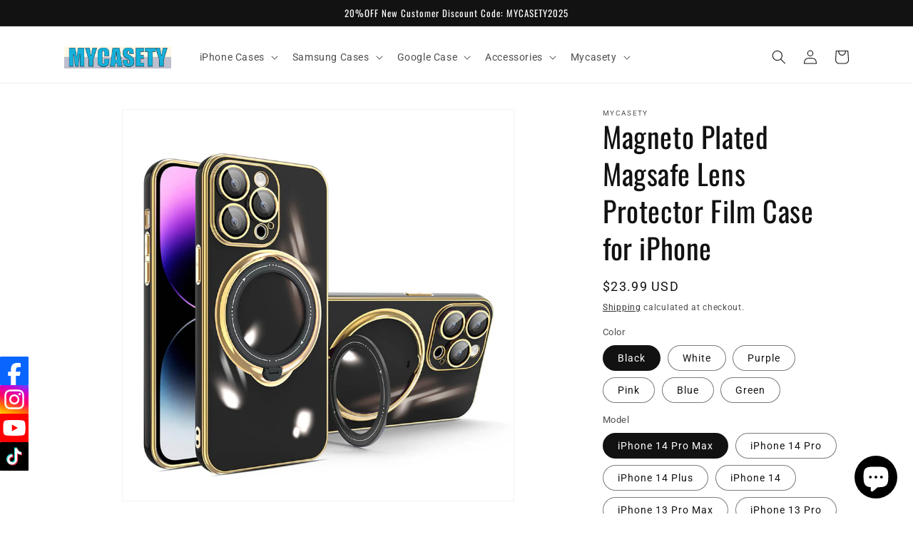

--- FILE ---
content_type: text/html; charset=utf-8
request_url: https://mycasety.com/en-ca/products/magneto-plated-magsafe-lens-protector-film-case-for-iphone
body_size: 42457
content:
<!doctype html>
<html class="no-js" lang="en">
  <head>

    
<!-- Event snippet for 加入购物车 conversion page -->
<script>
  gtag('event', 'conversion', {
      'send_to': 'AW-16652307685/FtEdCPTSqdEZEOWZuIQ-',
      'value': 1.0,
      'currency': 'USD'
  });
</script>
    
<!-- Event snippet for 开始结账 conversion page -->
<script>
  gtag('event', 'conversion', {
      'send_to': 'AW-16652307685/-8DCCICEo9EZEOWZuIQ-',
      'value': 1.0,
      'currency': 'USD'
  });
</script>

    <meta charset="utf-8">
    <meta http-equiv="X-UA-Compatible" content="IE=edge">
    <meta name="viewport" content="width=device-width,initial-scale=1">
    <meta name="theme-color" content="">
    <link rel="canonical" href="https://mycasety.com/en-ca/products/magneto-plated-magsafe-lens-protector-film-case-for-iphone">
    <link rel="preconnect" href="https://cdn.shopify.com" crossorigin><link rel="icon" type="image/png" href="//mycasety.com/cdn/shop/files/Mycasety-Logo-0806-2.png?crop=center&height=32&v=1722936016&width=32"><link rel="preconnect" href="https://fonts.shopifycdn.com" crossorigin><title>
      Magneto Plated Magsafe Lens Protector Film Case for iPhone
 &ndash; MYCASETY</title>

    
      <meta name="description" content="SHIPPING Worldwide shipping. All shipments are insured with tracking numbers. MYCASETY™ GUARANTEE We take great pride in the quality of our product and guarantee you will be satisfied 100% with anything you purchase at mycasety.com. If for any reason you are not completely satisfied with your purchase, we will make sur">
    

    

<meta property="og:site_name" content="MYCASETY">
<meta property="og:url" content="https://mycasety.com/en-ca/products/magneto-plated-magsafe-lens-protector-film-case-for-iphone">
<meta property="og:title" content="Magneto Plated Magsafe Lens Protector Film Case for iPhone">
<meta property="og:type" content="product">
<meta property="og:description" content="SHIPPING Worldwide shipping. All shipments are insured with tracking numbers. MYCASETY™ GUARANTEE We take great pride in the quality of our product and guarantee you will be satisfied 100% with anything you purchase at mycasety.com. If for any reason you are not completely satisfied with your purchase, we will make sur"><meta property="og:image" content="http://mycasety.com/cdn/shop/products/3_a9dd6323-9620-439c-b924-694ddb2724a6.jpg?v=1690180268">
  <meta property="og:image:secure_url" content="https://mycasety.com/cdn/shop/products/3_a9dd6323-9620-439c-b924-694ddb2724a6.jpg?v=1690180268">
  <meta property="og:image:width" content="1000">
  <meta property="og:image:height" content="1000"><meta property="og:price:amount" content="23.99">
  <meta property="og:price:currency" content="USD"><meta name="twitter:card" content="summary_large_image">
<meta name="twitter:title" content="Magneto Plated Magsafe Lens Protector Film Case for iPhone">
<meta name="twitter:description" content="SHIPPING Worldwide shipping. All shipments are insured with tracking numbers. MYCASETY™ GUARANTEE We take great pride in the quality of our product and guarantee you will be satisfied 100% with anything you purchase at mycasety.com. If for any reason you are not completely satisfied with your purchase, we will make sur">


    <script src="//mycasety.com/cdn/shop/t/1/assets/constants.js?v=165488195745554878101678860935" defer="defer"></script>
    <script src="//mycasety.com/cdn/shop/t/1/assets/pubsub.js?v=2921868252632587581678860944" defer="defer"></script>
    <script src="//mycasety.com/cdn/shop/t/1/assets/global.js?v=85297797553816670871678860938" defer="defer"></script>
    <script>window.performance && window.performance.mark && window.performance.mark('shopify.content_for_header.start');</script><meta name="google-site-verification" content="MP03wU02WZCmio5R31DvMf8GbWzHvVnPfMtmDNPEJKo">
<meta id="shopify-digital-wallet" name="shopify-digital-wallet" content="/72938062109/digital_wallets/dialog">
<meta name="shopify-checkout-api-token" content="5bffd40f2f7c2c6ebc82aad7d3981420">
<meta id="in-context-paypal-metadata" data-shop-id="72938062109" data-venmo-supported="false" data-environment="production" data-locale="en_US" data-paypal-v4="true" data-currency="USD">
<link rel="alternate" hreflang="x-default" href="https://mycasety.com/products/magneto-plated-magsafe-lens-protector-film-case-for-iphone">
<link rel="alternate" hreflang="en" href="https://mycasety.com/products/magneto-plated-magsafe-lens-protector-film-case-for-iphone">
<link rel="alternate" hreflang="en-GB" href="https://mycasety.com/en-gb/products/magneto-plated-magsafe-lens-protector-film-case-for-iphone">
<link rel="alternate" hreflang="en-DE" href="https://mycasety.com/en-de/products/magneto-plated-magsafe-lens-protector-film-case-for-iphone">
<link rel="alternate" hreflang="en-CA" href="https://mycasety.com/en-ca/products/magneto-plated-magsafe-lens-protector-film-case-for-iphone">
<link rel="alternate" hreflang="en-AU" href="https://mycasety.com/en-au/products/magneto-plated-magsafe-lens-protector-film-case-for-iphone">
<link rel="alternate" hreflang="en-ZA" href="https://mycasety.com/en-za/products/magneto-plated-magsafe-lens-protector-film-case-for-iphone">
<link rel="alternate" type="application/json+oembed" href="https://mycasety.com/en-ca/products/magneto-plated-magsafe-lens-protector-film-case-for-iphone.oembed">
<script async="async" src="/checkouts/internal/preloads.js?locale=en-CA"></script>
<script id="shopify-features" type="application/json">{"accessToken":"5bffd40f2f7c2c6ebc82aad7d3981420","betas":["rich-media-storefront-analytics"],"domain":"mycasety.com","predictiveSearch":true,"shopId":72938062109,"locale":"en"}</script>
<script>var Shopify = Shopify || {};
Shopify.shop = "mycasety2023.myshopify.com";
Shopify.locale = "en";
Shopify.currency = {"active":"USD","rate":"1.0"};
Shopify.country = "CA";
Shopify.theme = {"name":"Dawn","id":145322639645,"schema_name":"Dawn","schema_version":"8.0.1","theme_store_id":887,"role":"main"};
Shopify.theme.handle = "null";
Shopify.theme.style = {"id":null,"handle":null};
Shopify.cdnHost = "mycasety.com/cdn";
Shopify.routes = Shopify.routes || {};
Shopify.routes.root = "/en-ca/";</script>
<script type="module">!function(o){(o.Shopify=o.Shopify||{}).modules=!0}(window);</script>
<script>!function(o){function n(){var o=[];function n(){o.push(Array.prototype.slice.apply(arguments))}return n.q=o,n}var t=o.Shopify=o.Shopify||{};t.loadFeatures=n(),t.autoloadFeatures=n()}(window);</script>
<script id="shop-js-analytics" type="application/json">{"pageType":"product"}</script>
<script defer="defer" async type="module" src="//mycasety.com/cdn/shopifycloud/shop-js/modules/v2/client.init-shop-cart-sync_BN7fPSNr.en.esm.js"></script>
<script defer="defer" async type="module" src="//mycasety.com/cdn/shopifycloud/shop-js/modules/v2/chunk.common_Cbph3Kss.esm.js"></script>
<script defer="defer" async type="module" src="//mycasety.com/cdn/shopifycloud/shop-js/modules/v2/chunk.modal_DKumMAJ1.esm.js"></script>
<script type="module">
  await import("//mycasety.com/cdn/shopifycloud/shop-js/modules/v2/client.init-shop-cart-sync_BN7fPSNr.en.esm.js");
await import("//mycasety.com/cdn/shopifycloud/shop-js/modules/v2/chunk.common_Cbph3Kss.esm.js");
await import("//mycasety.com/cdn/shopifycloud/shop-js/modules/v2/chunk.modal_DKumMAJ1.esm.js");

  window.Shopify.SignInWithShop?.initShopCartSync?.({"fedCMEnabled":true,"windoidEnabled":true});

</script>
<script>(function() {
  var isLoaded = false;
  function asyncLoad() {
    if (isLoaded) return;
    isLoaded = true;
    var urls = ["https:\/\/app.carecart.io\/api\/abandoned-cart\/js-script?shop=mycasety2023.myshopify.com","https:\/\/app.mambasms.com\/launcher.js?shop=mycasety2023.myshopify.com"];
    for (var i = 0; i < urls.length; i++) {
      var s = document.createElement('script');
      s.type = 'text/javascript';
      s.async = true;
      s.src = urls[i];
      var x = document.getElementsByTagName('script')[0];
      x.parentNode.insertBefore(s, x);
    }
  };
  if(window.attachEvent) {
    window.attachEvent('onload', asyncLoad);
  } else {
    window.addEventListener('load', asyncLoad, false);
  }
})();</script>
<script id="__st">var __st={"a":72938062109,"offset":-18000,"reqid":"e75ded71-e5d1-442e-9210-9910f95e7d4c-1769922486","pageurl":"mycasety.com\/en-ca\/products\/magneto-plated-magsafe-lens-protector-film-case-for-iphone","u":"4fcf31350b45","p":"product","rtyp":"product","rid":8475206615325};</script>
<script>window.ShopifyPaypalV4VisibilityTracking = true;</script>
<script id="captcha-bootstrap">!function(){'use strict';const t='contact',e='account',n='new_comment',o=[[t,t],['blogs',n],['comments',n],[t,'customer']],c=[[e,'customer_login'],[e,'guest_login'],[e,'recover_customer_password'],[e,'create_customer']],r=t=>t.map((([t,e])=>`form[action*='/${t}']:not([data-nocaptcha='true']) input[name='form_type'][value='${e}']`)).join(','),a=t=>()=>t?[...document.querySelectorAll(t)].map((t=>t.form)):[];function s(){const t=[...o],e=r(t);return a(e)}const i='password',u='form_key',d=['recaptcha-v3-token','g-recaptcha-response','h-captcha-response',i],f=()=>{try{return window.sessionStorage}catch{return}},m='__shopify_v',_=t=>t.elements[u];function p(t,e,n=!1){try{const o=window.sessionStorage,c=JSON.parse(o.getItem(e)),{data:r}=function(t){const{data:e,action:n}=t;return t[m]||n?{data:e,action:n}:{data:t,action:n}}(c);for(const[e,n]of Object.entries(r))t.elements[e]&&(t.elements[e].value=n);n&&o.removeItem(e)}catch(o){console.error('form repopulation failed',{error:o})}}const l='form_type',E='cptcha';function T(t){t.dataset[E]=!0}const w=window,h=w.document,L='Shopify',v='ce_forms',y='captcha';let A=!1;((t,e)=>{const n=(g='f06e6c50-85a8-45c8-87d0-21a2b65856fe',I='https://cdn.shopify.com/shopifycloud/storefront-forms-hcaptcha/ce_storefront_forms_captcha_hcaptcha.v1.5.2.iife.js',D={infoText:'Protected by hCaptcha',privacyText:'Privacy',termsText:'Terms'},(t,e,n)=>{const o=w[L][v],c=o.bindForm;if(c)return c(t,g,e,D).then(n);var r;o.q.push([[t,g,e,D],n]),r=I,A||(h.body.append(Object.assign(h.createElement('script'),{id:'captcha-provider',async:!0,src:r})),A=!0)});var g,I,D;w[L]=w[L]||{},w[L][v]=w[L][v]||{},w[L][v].q=[],w[L][y]=w[L][y]||{},w[L][y].protect=function(t,e){n(t,void 0,e),T(t)},Object.freeze(w[L][y]),function(t,e,n,w,h,L){const[v,y,A,g]=function(t,e,n){const i=e?o:[],u=t?c:[],d=[...i,...u],f=r(d),m=r(i),_=r(d.filter((([t,e])=>n.includes(e))));return[a(f),a(m),a(_),s()]}(w,h,L),I=t=>{const e=t.target;return e instanceof HTMLFormElement?e:e&&e.form},D=t=>v().includes(t);t.addEventListener('submit',(t=>{const e=I(t);if(!e)return;const n=D(e)&&!e.dataset.hcaptchaBound&&!e.dataset.recaptchaBound,o=_(e),c=g().includes(e)&&(!o||!o.value);(n||c)&&t.preventDefault(),c&&!n&&(function(t){try{if(!f())return;!function(t){const e=f();if(!e)return;const n=_(t);if(!n)return;const o=n.value;o&&e.removeItem(o)}(t);const e=Array.from(Array(32),(()=>Math.random().toString(36)[2])).join('');!function(t,e){_(t)||t.append(Object.assign(document.createElement('input'),{type:'hidden',name:u})),t.elements[u].value=e}(t,e),function(t,e){const n=f();if(!n)return;const o=[...t.querySelectorAll(`input[type='${i}']`)].map((({name:t})=>t)),c=[...d,...o],r={};for(const[a,s]of new FormData(t).entries())c.includes(a)||(r[a]=s);n.setItem(e,JSON.stringify({[m]:1,action:t.action,data:r}))}(t,e)}catch(e){console.error('failed to persist form',e)}}(e),e.submit())}));const S=(t,e)=>{t&&!t.dataset[E]&&(n(t,e.some((e=>e===t))),T(t))};for(const o of['focusin','change'])t.addEventListener(o,(t=>{const e=I(t);D(e)&&S(e,y())}));const B=e.get('form_key'),M=e.get(l),P=B&&M;t.addEventListener('DOMContentLoaded',(()=>{const t=y();if(P)for(const e of t)e.elements[l].value===M&&p(e,B);[...new Set([...A(),...v().filter((t=>'true'===t.dataset.shopifyCaptcha))])].forEach((e=>S(e,t)))}))}(h,new URLSearchParams(w.location.search),n,t,e,['guest_login'])})(!0,!0)}();</script>
<script integrity="sha256-4kQ18oKyAcykRKYeNunJcIwy7WH5gtpwJnB7kiuLZ1E=" data-source-attribution="shopify.loadfeatures" defer="defer" src="//mycasety.com/cdn/shopifycloud/storefront/assets/storefront/load_feature-a0a9edcb.js" crossorigin="anonymous"></script>
<script data-source-attribution="shopify.dynamic_checkout.dynamic.init">var Shopify=Shopify||{};Shopify.PaymentButton=Shopify.PaymentButton||{isStorefrontPortableWallets:!0,init:function(){window.Shopify.PaymentButton.init=function(){};var t=document.createElement("script");t.src="https://mycasety.com/cdn/shopifycloud/portable-wallets/latest/portable-wallets.en.js",t.type="module",document.head.appendChild(t)}};
</script>
<script data-source-attribution="shopify.dynamic_checkout.buyer_consent">
  function portableWalletsHideBuyerConsent(e){var t=document.getElementById("shopify-buyer-consent"),n=document.getElementById("shopify-subscription-policy-button");t&&n&&(t.classList.add("hidden"),t.setAttribute("aria-hidden","true"),n.removeEventListener("click",e))}function portableWalletsShowBuyerConsent(e){var t=document.getElementById("shopify-buyer-consent"),n=document.getElementById("shopify-subscription-policy-button");t&&n&&(t.classList.remove("hidden"),t.removeAttribute("aria-hidden"),n.addEventListener("click",e))}window.Shopify?.PaymentButton&&(window.Shopify.PaymentButton.hideBuyerConsent=portableWalletsHideBuyerConsent,window.Shopify.PaymentButton.showBuyerConsent=portableWalletsShowBuyerConsent);
</script>
<script>
  function portableWalletsCleanup(e){e&&e.src&&console.error("Failed to load portable wallets script "+e.src);var t=document.querySelectorAll("shopify-accelerated-checkout .shopify-payment-button__skeleton, shopify-accelerated-checkout-cart .wallet-cart-button__skeleton"),e=document.getElementById("shopify-buyer-consent");for(let e=0;e<t.length;e++)t[e].remove();e&&e.remove()}function portableWalletsNotLoadedAsModule(e){e instanceof ErrorEvent&&"string"==typeof e.message&&e.message.includes("import.meta")&&"string"==typeof e.filename&&e.filename.includes("portable-wallets")&&(window.removeEventListener("error",portableWalletsNotLoadedAsModule),window.Shopify.PaymentButton.failedToLoad=e,"loading"===document.readyState?document.addEventListener("DOMContentLoaded",window.Shopify.PaymentButton.init):window.Shopify.PaymentButton.init())}window.addEventListener("error",portableWalletsNotLoadedAsModule);
</script>

<script type="module" src="https://mycasety.com/cdn/shopifycloud/portable-wallets/latest/portable-wallets.en.js" onError="portableWalletsCleanup(this)" crossorigin="anonymous"></script>
<script nomodule>
  document.addEventListener("DOMContentLoaded", portableWalletsCleanup);
</script>

<script id='scb4127' type='text/javascript' async='' src='https://mycasety.com/cdn/shopifycloud/privacy-banner/storefront-banner.js'></script><link id="shopify-accelerated-checkout-styles" rel="stylesheet" media="screen" href="https://mycasety.com/cdn/shopifycloud/portable-wallets/latest/accelerated-checkout-backwards-compat.css" crossorigin="anonymous">
<style id="shopify-accelerated-checkout-cart">
        #shopify-buyer-consent {
  margin-top: 1em;
  display: inline-block;
  width: 100%;
}

#shopify-buyer-consent.hidden {
  display: none;
}

#shopify-subscription-policy-button {
  background: none;
  border: none;
  padding: 0;
  text-decoration: underline;
  font-size: inherit;
  cursor: pointer;
}

#shopify-subscription-policy-button::before {
  box-shadow: none;
}

      </style>
<script id="sections-script" data-sections="header,footer" defer="defer" src="//mycasety.com/cdn/shop/t/1/compiled_assets/scripts.js?v=1729"></script>
<script>window.performance && window.performance.mark && window.performance.mark('shopify.content_for_header.end');</script>


    <style data-shopify>
      @font-face {
  font-family: Roboto;
  font-weight: 400;
  font-style: normal;
  font-display: swap;
  src: url("//mycasety.com/cdn/fonts/roboto/roboto_n4.2019d890f07b1852f56ce63ba45b2db45d852cba.woff2") format("woff2"),
       url("//mycasety.com/cdn/fonts/roboto/roboto_n4.238690e0007583582327135619c5f7971652fa9d.woff") format("woff");
}

      @font-face {
  font-family: Roboto;
  font-weight: 700;
  font-style: normal;
  font-display: swap;
  src: url("//mycasety.com/cdn/fonts/roboto/roboto_n7.f38007a10afbbde8976c4056bfe890710d51dec2.woff2") format("woff2"),
       url("//mycasety.com/cdn/fonts/roboto/roboto_n7.94bfdd3e80c7be00e128703d245c207769d763f9.woff") format("woff");
}

      @font-face {
  font-family: Roboto;
  font-weight: 400;
  font-style: italic;
  font-display: swap;
  src: url("//mycasety.com/cdn/fonts/roboto/roboto_i4.57ce898ccda22ee84f49e6b57ae302250655e2d4.woff2") format("woff2"),
       url("//mycasety.com/cdn/fonts/roboto/roboto_i4.b21f3bd061cbcb83b824ae8c7671a82587b264bf.woff") format("woff");
}

      @font-face {
  font-family: Roboto;
  font-weight: 700;
  font-style: italic;
  font-display: swap;
  src: url("//mycasety.com/cdn/fonts/roboto/roboto_i7.7ccaf9410746f2c53340607c42c43f90a9005937.woff2") format("woff2"),
       url("//mycasety.com/cdn/fonts/roboto/roboto_i7.49ec21cdd7148292bffea74c62c0df6e93551516.woff") format("woff");
}

      @font-face {
  font-family: Oswald;
  font-weight: 400;
  font-style: normal;
  font-display: swap;
  src: url("//mycasety.com/cdn/fonts/oswald/oswald_n4.7760ed7a63e536050f64bb0607ff70ce07a480bd.woff2") format("woff2"),
       url("//mycasety.com/cdn/fonts/oswald/oswald_n4.ae5e497f60fc686568afe76e9ff1872693c533e9.woff") format("woff");
}


      :root {
        --font-body-family: Roboto, sans-serif;
        --font-body-style: normal;
        --font-body-weight: 400;
        --font-body-weight-bold: 700;

        --font-heading-family: Oswald, sans-serif;
        --font-heading-style: normal;
        --font-heading-weight: 400;

        --font-body-scale: 1.0;
        --font-heading-scale: 1.0;

        --color-base-text: 18, 18, 18;
        --color-shadow: 18, 18, 18;
        --color-base-background-1: 255, 255, 255;
        --color-base-background-2: 243, 243, 243;
        --color-base-solid-button-labels: 255, 255, 255;
        --color-base-outline-button-labels: 18, 18, 18;
        --color-base-accent-1: 18, 18, 18;
        --color-base-accent-2: 51, 79, 180;
        --payment-terms-background-color: #ffffff;

        --gradient-base-background-1: #ffffff;
        --gradient-base-background-2: #f3f3f3;
        --gradient-base-accent-1: #121212;
        --gradient-base-accent-2: #334fb4;

        --media-padding: px;
        --media-border-opacity: 0.05;
        --media-border-width: 1px;
        --media-radius: 0px;
        --media-shadow-opacity: 0.0;
        --media-shadow-horizontal-offset: 0px;
        --media-shadow-vertical-offset: 4px;
        --media-shadow-blur-radius: 5px;
        --media-shadow-visible: 0;

        --page-width: 120rem;
        --page-width-margin: 0rem;

        --product-card-image-padding: 0.0rem;
        --product-card-corner-radius: 0.0rem;
        --product-card-text-alignment: left;
        --product-card-border-width: 0.0rem;
        --product-card-border-opacity: 0.1;
        --product-card-shadow-opacity: 0.0;
        --product-card-shadow-visible: 0;
        --product-card-shadow-horizontal-offset: 0.0rem;
        --product-card-shadow-vertical-offset: 0.4rem;
        --product-card-shadow-blur-radius: 0.5rem;

        --collection-card-image-padding: 0.0rem;
        --collection-card-corner-radius: 0.0rem;
        --collection-card-text-alignment: left;
        --collection-card-border-width: 0.0rem;
        --collection-card-border-opacity: 0.1;
        --collection-card-shadow-opacity: 0.0;
        --collection-card-shadow-visible: 0;
        --collection-card-shadow-horizontal-offset: 0.0rem;
        --collection-card-shadow-vertical-offset: 0.4rem;
        --collection-card-shadow-blur-radius: 0.5rem;

        --blog-card-image-padding: 0.0rem;
        --blog-card-corner-radius: 0.0rem;
        --blog-card-text-alignment: left;
        --blog-card-border-width: 0.0rem;
        --blog-card-border-opacity: 0.1;
        --blog-card-shadow-opacity: 0.0;
        --blog-card-shadow-visible: 0;
        --blog-card-shadow-horizontal-offset: 0.0rem;
        --blog-card-shadow-vertical-offset: 0.4rem;
        --blog-card-shadow-blur-radius: 0.5rem;

        --badge-corner-radius: 4.0rem;

        --popup-border-width: 1px;
        --popup-border-opacity: 0.1;
        --popup-corner-radius: 0px;
        --popup-shadow-opacity: 0.0;
        --popup-shadow-horizontal-offset: 0px;
        --popup-shadow-vertical-offset: 4px;
        --popup-shadow-blur-radius: 5px;

        --drawer-border-width: 1px;
        --drawer-border-opacity: 0.1;
        --drawer-shadow-opacity: 0.0;
        --drawer-shadow-horizontal-offset: 0px;
        --drawer-shadow-vertical-offset: 4px;
        --drawer-shadow-blur-radius: 5px;

        --spacing-sections-desktop: 0px;
        --spacing-sections-mobile: 0px;

        --grid-desktop-vertical-spacing: 8px;
        --grid-desktop-horizontal-spacing: 8px;
        --grid-mobile-vertical-spacing: 4px;
        --grid-mobile-horizontal-spacing: 4px;

        --text-boxes-border-opacity: 0.1;
        --text-boxes-border-width: 0px;
        --text-boxes-radius: 0px;
        --text-boxes-shadow-opacity: 0.0;
        --text-boxes-shadow-visible: 0;
        --text-boxes-shadow-horizontal-offset: 0px;
        --text-boxes-shadow-vertical-offset: 4px;
        --text-boxes-shadow-blur-radius: 5px;

        --buttons-radius: 0px;
        --buttons-radius-outset: 0px;
        --buttons-border-width: 1px;
        --buttons-border-opacity: 1.0;
        --buttons-shadow-opacity: 0.0;
        --buttons-shadow-visible: 0;
        --buttons-shadow-horizontal-offset: 0px;
        --buttons-shadow-vertical-offset: 4px;
        --buttons-shadow-blur-radius: 5px;
        --buttons-border-offset: 0px;

        --inputs-radius: 0px;
        --inputs-border-width: 1px;
        --inputs-border-opacity: 0.55;
        --inputs-shadow-opacity: 0.0;
        --inputs-shadow-horizontal-offset: 0px;
        --inputs-margin-offset: 0px;
        --inputs-shadow-vertical-offset: 4px;
        --inputs-shadow-blur-radius: 5px;
        --inputs-radius-outset: 0px;

        --variant-pills-radius: 40px;
        --variant-pills-border-width: 1px;
        --variant-pills-border-opacity: 0.55;
        --variant-pills-shadow-opacity: 0.0;
        --variant-pills-shadow-horizontal-offset: 0px;
        --variant-pills-shadow-vertical-offset: 4px;
        --variant-pills-shadow-blur-radius: 5px;
      }

      *,
      *::before,
      *::after {
        box-sizing: inherit;
      }

      html {
        box-sizing: border-box;
        font-size: calc(var(--font-body-scale) * 62.5%);
        height: 100%;
      }

      body {
        display: grid;
        grid-template-rows: auto auto 1fr auto;
        grid-template-columns: 100%;
        min-height: 100%;
        margin: 0;
        font-size: 1.5rem;
        letter-spacing: 0.06rem;
        line-height: calc(1 + 0.8 / var(--font-body-scale));
        font-family: var(--font-body-family);
        font-style: var(--font-body-style);
        font-weight: var(--font-body-weight);
      }

      @media screen and (min-width: 750px) {
        body {
          font-size: 1.6rem;
        }
      }
    </style>

    <link href="//mycasety.com/cdn/shop/t/1/assets/base.css?v=831047894957930821740644215" rel="stylesheet" type="text/css" media="all" />
<link rel="preload" as="font" href="//mycasety.com/cdn/fonts/roboto/roboto_n4.2019d890f07b1852f56ce63ba45b2db45d852cba.woff2" type="font/woff2" crossorigin><link rel="preload" as="font" href="//mycasety.com/cdn/fonts/oswald/oswald_n4.7760ed7a63e536050f64bb0607ff70ce07a480bd.woff2" type="font/woff2" crossorigin><link rel="stylesheet" href="//mycasety.com/cdn/shop/t/1/assets/component-predictive-search.css?v=85913294783299393391678860930" media="print" onload="this.media='all'"><script>document.documentElement.className = document.documentElement.className.replace('no-js', 'js');
    if (Shopify.designMode) {
      document.documentElement.classList.add('shopify-design-mode');
    }
    </script>
  <!-- BEGIN app block: shopify://apps/vitals/blocks/app-embed/aeb48102-2a5a-4f39-bdbd-d8d49f4e20b8 --><link rel="preconnect" href="https://appsolve.io/" /><link rel="preconnect" href="https://cdn-sf.vitals.app/" /><script data-ver="58" id="vtlsAebData" class="notranslate">window.vtlsLiquidData = window.vtlsLiquidData || {};window.vtlsLiquidData.buildId = 57346;

window.vtlsLiquidData.apiHosts = {
	...window.vtlsLiquidData.apiHosts,
	"1": "https://appsolve.io"
};
	window.vtlsLiquidData.moduleSettings = {"5":[],"12":{"29":true,"30":true,"31":true,"32":true,"108":false},"15":{"37":"color","38":"Checkout safely using your payment method","63":"2120bb","64":"klarna,afterpay2,paypal,google_pay,apple_pay,visa,mastercard,american_express,discover,diners_club,stripe","65":"left","78":20,"79":20,"920":"{\"logo\":{\"traits\":{\"width\":{\"default\":\"50px\"}}}}"},"21":{"142":true,"143":"left","144":0,"145":0,"190":true,"216":"ffce07","217":true,"218":0,"219":0,"220":"center","248":true,"278":"ffffff","279":true,"280":"ffffff","281":"eaeaea","287":"reviews","288":"See more reviews","289":"Write a Review","290":"Share your experience","291":"Rating","292":"Name","293":"Review","294":"We'd love to see a picture","295":"Submit Review","296":"Cancel","297":"No reviews yet. Be the first to add a review.","333":20,"334":100,"335":10,"336":50,"410":true,"447":"Thank you for adding your review!","481":"{{ stars }} {{ averageRating }} ({{ totalReviews }} {{ reviewsTranslation }})","482":"{{ stars }} ({{ totalReviews }})","483":19,"484":18,"494":2,"504":"Only image file types are supported for upload","507":true,"508":"E-mail","510":"00a332","563":"The review could not be added. If the problem persists, please contact us.","598":"Store reply","688":"Customers from all over the world love our products!","689":"Happy Customers","691":false,"745":true,"746":"columns","747":true,"748":"ffce07","752":"Verified buyer","787":"columns","788":true,"793":"000000","794":"ffffff","846":"5e5e5e","877":"222222","878":"737373","879":"f7f7f7","880":"5e5e5e","948":1,"949":0,"951":"{}","994":"Our Customers Love Us","996":1,"1002":4,"1003":false,"1005":false,"1034":false,"1038":20,"1039":20,"1040":10,"1041":10,"1042":100,"1043":50,"1044":"columns","1045":true,"1046":"5e5e5e","1047":"5e5e5e","1048":"222222","1061":false,"1062":0,"1063":0,"1064":"Collected by","1065":"From {{reviews_count}} reviews","1067":true,"1068":false,"1069":true,"1070":true,"1072":"{}","1073":"left","1074":"center","1078":true,"1089":"{}","1090":0},"23":{"91":"{\"Facebook\":\"https:\/\/www.facebook.com\/mycasety\",\"Instagram\":\"https:\/\/www.instagram.com\/mycasety_official\/\",\"YouTube\":\"https:\/\/www.youtube.com\/channel\/UCrFsN8F3Yr7rubt2W9kQ9Vw\",\"TikTok\":\"https:\/\/www.tiktok.com\/@mycasety\"}","114":"left","135":false,"240":500},"31":[],"48":{"469":true,"491":true,"588":true,"595":false,"603":"","605":"","606":"","781":true,"783":1,"876":0,"1076":true,"1105":0,"1198":false},"51":{"599":true,"604":true,"873":""},"53":{"636":"4b8e15","637":"ffffff","638":0,"639":5,"640":"You save:","642":"Out of stock","643":"This item:","644":"Total Price:","645":true,"646":"Add to cart","647":"for","648":"with","649":"off","650":"each","651":"Buy","652":"Subtotal","653":"Discount","654":"Old price","655":0,"656":0,"657":0,"658":0,"659":"ffffff","660":14,"661":"center","671":"000000","702":"Quantity","731":"and","733":0,"734":"362e94","735":"8e86ed","736":true,"737":true,"738":true,"739":"right","740":60,"741":"Free of charge","742":"Free","743":"Claim gift","744":"1,2,4,5","750":"Gift","762":"Discount","763":false,"773":"Your product has been added to the cart.","786":"save","848":"ffffff","849":"f6f6f6","850":"4f4f4f","851":"Per item:","895":"eceeef","1007":"Pick another","1010":"{}","1012":true,"1028":"Other customers loved this offer","1029":"Add to order\t","1030":"Added to order","1031":"Check out","1032":1,"1033":"{}","1035":"See more","1036":"See less","1037":"{}","1077":"%","1083":"Check out","1085":100,"1086":"cd1900","1091":10,"1092":1,"1093":"{}","1164":"Free shipping","1188":"light","1190":"center","1191":"light","1192":"square"},"54":{"678":"Allow","679":"Later","680":"https:\/\/d3acrzpqhtrug6.cloudfront.net\/static\/modules\/push_marketing\/assets\/settings\/logo_url\/notification-icon.png","681":"Subscribe to receive notifications about our exclusive promotions and discounts.","682":"Be the first to get the best","683":"standard","684":"small","694":5,"695":"seconds","696":5,"697":"seconds","698":false,"699":false,"700":"[{\"enabled\":true,\"title\":\"First message title\",\"body\":\"First message body\",\"delay\":1200,\"actions\":[{\"link\":\"https:\/\/primary.com\/\",\"text\":\"Primary Link Text\"},{\"link\":\"https:\/\/secondary.com\/\",\"text\":\"Secondary Link\"}]},{\"enabled\":true,\"title\":\"Second message title\",\"body\":\"Second message body\",\"delay\":14400,\"actions\":[{\"link\":\"https:\/\/primary.com\/\",\"text\":\"Primary Link Text\"}]}]","701":"[{\"enabled\":true,\"title\":\"Welcome message title\",\"body\":\"Welcome message body\",\"delay\":60,\"actions\":[{\"link\":\"https:\/\/primary.com\/\",\"text\":\"Primary Link Text\"}]}]","704":"362e94","705":"ffffff","869":"ffffff","870":"222222"},"56":[]};

window.vtlsLiquidData.shopThemeName = "Dawn";window.vtlsLiquidData.settingTranslation = {"15":{"38":{"en":"Checkout safely using your payment method"}},"21":{"287":{"en":"reviews"},"288":{"en":"See more reviews"},"289":{"en":"Write a Review"},"290":{"en":"Share your experience"},"291":{"en":"Rating"},"292":{"en":"Name"},"293":{"en":"Review"},"294":{"en":"We'd love to see a picture"},"295":{"en":"Submit Review"},"296":{"en":"Cancel"},"297":{"en":"No reviews yet. Be the first to add a review."},"447":{"en":"Thank you for adding your review!"},"481":{"en":"{{ stars }} {{ averageRating }} ({{ totalReviews }} {{ reviewsTranslation }})"},"482":{"en":"{{ stars }} ({{ totalReviews }})"},"504":{"en":"Only image file types are supported for upload"},"508":{"en":"E-mail"},"563":{"en":"The review could not be added. If the problem persists, please contact us."},"598":{"en":"Store reply"},"688":{"en":"Customers from all over the world love our products!"},"689":{"en":"Happy Customers"},"752":{"en":"Verified buyer"},"994":{"en":"Our Customers Love Us"},"1064":{"en":"Collected by"},"1065":{"en":"From {{reviews_count}} reviews"}},"53":{"640":{"en":"You save:"},"642":{"en":"Out of stock"},"643":{"en":"This item:"},"644":{"en":"Total Price:"},"646":{"en":"Add to cart"},"647":{"en":"for"},"648":{"en":"with"},"649":{"en":"off"},"650":{"en":"each"},"651":{"en":"Buy"},"652":{"en":"Subtotal"},"653":{"en":"Discount"},"654":{"en":"Old price"},"702":{"en":"Quantity"},"731":{"en":"and"},"741":{"en":"Free of charge"},"742":{"en":"Free"},"743":{"en":"Claim gift"},"750":{"en":"Gift"},"762":{"en":"Discount"},"773":{"en":"Your product has been added to the cart."},"786":{"en":"save"},"851":{"en":"Per item:"},"1007":{"en":"Pick another"},"1028":{"en":"Other customers loved this offer"},"1029":{"en":"Add to order\t"},"1030":{"en":"Added to order"},"1031":{"en":"Check out"},"1035":{"en":"See more"},"1036":{"en":"See less"},"1083":{"en":"Check out"},"1164":{"en":"Free shipping"},"1167":{"en":"Unavailable"}},"54":{"678":{"en":"Allow"},"679":{"en":"Later"},"681":{"en":"Subscribe to receive notifications about our exclusive promotions and discounts."},"682":{"en":"Be the first to get the best"}}};window.vtlsLiquidData.ubOfferTypes={"1":[1,2],"2":[1,2]};window.vtlsLiquidData.usesFunctions=true;window.vtlsLiquidData.shopSettings={};window.vtlsLiquidData.shopSettings.cartType="notification";window.vtlsLiquidData.spat="62829b3d1e15dfb14400c28ca6ef8085";window.vtlsLiquidData.shopInfo={id:72938062109,domain:"mycasety.com",shopifyDomain:"mycasety2023.myshopify.com",primaryLocaleIsoCode: "en",defaultCurrency:"USD",enabledCurrencies:["USD"],moneyFormat:"${{amount}}",moneyWithCurrencyFormat:"${{amount}} USD",appId:"1",appName:"Vitals",};window.vtlsLiquidData.acceptedScopes = {"1":[26,25,27,22,2,8,14,20,24,16,18,10,13,21,4,11,1,7,3,19,23,15,17,9,12,47,48,49,38,29,51,46,31,32,34,28,53,50,30,52,33,35,36,37]};window.vtlsLiquidData.product = {"id": 8475206615325,"available": true,"title": "Magneto Plated Magsafe Lens Protector Film Case for iPhone","handle": "magneto-plated-magsafe-lens-protector-film-case-for-iphone","vendor": "Mycasety","type": "iPhone Case","tags": ["iPhone 11","iPhone 11 Pro","iPhone 11 Pro Max","iPhone 12","iPhone 12 Pro","iPhone 12 Pro Max","iPhone 13","iPhone 13 Pro","iPhone 13 Pro Max","iPhone 14","iPhone 14 Plus","iPhone 14 Pro","iPhone 14 Pro Max"],"description": "1","featured_image":{"src": "//mycasety.com/cdn/shop/products/3_a9dd6323-9620-439c-b924-694ddb2724a6.jpg?v=1690180268","aspect_ratio": "1.0"},"collectionIds": [440295227677,440295129373,440295063837,440295031069,439230497053,455388168477],"variants": [{"id": 45570886500637,"title": "Black \/ iPhone 14 Pro Max","option1": "Black","option2": "iPhone 14 Pro Max","option3": null,"price": 2399,"compare_at_price": 0,"available": true,"image":{"src": "//mycasety.com/cdn/shop/products/3_a9dd6323-9620-439c-b924-694ddb2724a6.jpg?v=1690180268","alt": "Magneto Plated Magsafe Lens Protector Film Case for iPhone - mycasety2023 Mycasety","aspect_ratio": 1.0},"featured_media_id":34689753547037,"is_preorderable":0},{"id": 45570886533405,"title": "Black \/ iPhone 14 Pro","option1": "Black","option2": "iPhone 14 Pro","option3": null,"price": 2399,"compare_at_price": 0,"available": true,"image":{"src": "//mycasety.com/cdn/shop/products/3_a9dd6323-9620-439c-b924-694ddb2724a6.jpg?v=1690180268","alt": "Magneto Plated Magsafe Lens Protector Film Case for iPhone - mycasety2023 Mycasety","aspect_ratio": 1.0},"featured_media_id":34689753547037,"is_preorderable":0},{"id": 45570886566173,"title": "Black \/ iPhone 14 Plus","option1": "Black","option2": "iPhone 14 Plus","option3": null,"price": 2399,"compare_at_price": 0,"available": true,"image":{"src": "//mycasety.com/cdn/shop/products/3_a9dd6323-9620-439c-b924-694ddb2724a6.jpg?v=1690180268","alt": "Magneto Plated Magsafe Lens Protector Film Case for iPhone - mycasety2023 Mycasety","aspect_ratio": 1.0},"featured_media_id":34689753547037,"is_preorderable":0},{"id": 45570886598941,"title": "Black \/ iPhone 14","option1": "Black","option2": "iPhone 14","option3": null,"price": 2399,"compare_at_price": 0,"available": true,"image":{"src": "//mycasety.com/cdn/shop/products/3_a9dd6323-9620-439c-b924-694ddb2724a6.jpg?v=1690180268","alt": "Magneto Plated Magsafe Lens Protector Film Case for iPhone - mycasety2023 Mycasety","aspect_ratio": 1.0},"featured_media_id":34689753547037,"is_preorderable":0},{"id": 45570886631709,"title": "Black \/ iPhone 13 Pro Max","option1": "Black","option2": "iPhone 13 Pro Max","option3": null,"price": 2399,"compare_at_price": 0,"available": true,"image":{"src": "//mycasety.com/cdn/shop/products/3_a9dd6323-9620-439c-b924-694ddb2724a6.jpg?v=1690180268","alt": "Magneto Plated Magsafe Lens Protector Film Case for iPhone - mycasety2023 Mycasety","aspect_ratio": 1.0},"featured_media_id":34689753547037,"is_preorderable":0},{"id": 45570886664477,"title": "Black \/ iPhone 13 Pro","option1": "Black","option2": "iPhone 13 Pro","option3": null,"price": 2399,"compare_at_price": 0,"available": true,"image":{"src": "//mycasety.com/cdn/shop/products/3_a9dd6323-9620-439c-b924-694ddb2724a6.jpg?v=1690180268","alt": "Magneto Plated Magsafe Lens Protector Film Case for iPhone - mycasety2023 Mycasety","aspect_ratio": 1.0},"featured_media_id":34689753547037,"is_preorderable":0},{"id": 45570886697245,"title": "Black \/ iPhone 13","option1": "Black","option2": "iPhone 13","option3": null,"price": 2399,"compare_at_price": 0,"available": true,"image":{"src": "//mycasety.com/cdn/shop/products/3_a9dd6323-9620-439c-b924-694ddb2724a6.jpg?v=1690180268","alt": "Magneto Plated Magsafe Lens Protector Film Case for iPhone - mycasety2023 Mycasety","aspect_ratio": 1.0},"featured_media_id":34689753547037,"is_preorderable":0},{"id": 45570886730013,"title": "Black \/ iPhone 12 Pro Max","option1": "Black","option2": "iPhone 12 Pro Max","option3": null,"price": 2399,"compare_at_price": 0,"available": true,"image":{"src": "//mycasety.com/cdn/shop/products/3_a9dd6323-9620-439c-b924-694ddb2724a6.jpg?v=1690180268","alt": "Magneto Plated Magsafe Lens Protector Film Case for iPhone - mycasety2023 Mycasety","aspect_ratio": 1.0},"featured_media_id":34689753547037,"is_preorderable":0},{"id": 45570886762781,"title": "Black \/ iPhone 12 Pro","option1": "Black","option2": "iPhone 12 Pro","option3": null,"price": 2399,"compare_at_price": 0,"available": true,"image":{"src": "//mycasety.com/cdn/shop/products/3_a9dd6323-9620-439c-b924-694ddb2724a6.jpg?v=1690180268","alt": "Magneto Plated Magsafe Lens Protector Film Case for iPhone - mycasety2023 Mycasety","aspect_ratio": 1.0},"featured_media_id":34689753547037,"is_preorderable":0},{"id": 45570886795549,"title": "Black \/ iPhone 12","option1": "Black","option2": "iPhone 12","option3": null,"price": 2399,"compare_at_price": 0,"available": true,"image":{"src": "//mycasety.com/cdn/shop/products/3_a9dd6323-9620-439c-b924-694ddb2724a6.jpg?v=1690180268","alt": "Magneto Plated Magsafe Lens Protector Film Case for iPhone - mycasety2023 Mycasety","aspect_ratio": 1.0},"featured_media_id":34689753547037,"is_preorderable":0},{"id": 45570886828317,"title": "Black \/ iPhone 11 Pro Max","option1": "Black","option2": "iPhone 11 Pro Max","option3": null,"price": 2399,"compare_at_price": 0,"available": true,"image":{"src": "//mycasety.com/cdn/shop/products/3_a9dd6323-9620-439c-b924-694ddb2724a6.jpg?v=1690180268","alt": "Magneto Plated Magsafe Lens Protector Film Case for iPhone - mycasety2023 Mycasety","aspect_ratio": 1.0},"featured_media_id":34689753547037,"is_preorderable":0},{"id": 45570886861085,"title": "Black \/ iPhone 11 Pro","option1": "Black","option2": "iPhone 11 Pro","option3": null,"price": 2399,"compare_at_price": 0,"available": true,"image":{"src": "//mycasety.com/cdn/shop/products/3_a9dd6323-9620-439c-b924-694ddb2724a6.jpg?v=1690180268","alt": "Magneto Plated Magsafe Lens Protector Film Case for iPhone - mycasety2023 Mycasety","aspect_ratio": 1.0},"featured_media_id":34689753547037,"is_preorderable":0},{"id": 45570886893853,"title": "Black \/ iPhone 11","option1": "Black","option2": "iPhone 11","option3": null,"price": 2399,"compare_at_price": 0,"available": true,"image":{"src": "//mycasety.com/cdn/shop/products/3_a9dd6323-9620-439c-b924-694ddb2724a6.jpg?v=1690180268","alt": "Magneto Plated Magsafe Lens Protector Film Case for iPhone - mycasety2023 Mycasety","aspect_ratio": 1.0},"featured_media_id":34689753547037,"is_preorderable":0},{"id": 45570886926621,"title": "White \/ iPhone 14 Pro Max","option1": "White","option2": "iPhone 14 Pro Max","option3": null,"price": 2399,"compare_at_price": 0,"available": true,"image":{"src": "//mycasety.com/cdn/shop/products/2_0eea7ad8-5eeb-4a45-b66d-4935ffefa77a.jpg?v=1690180268","alt": "Magneto Plated Magsafe Lens Protector Film Case for iPhone - mycasety2023 Mycasety","aspect_ratio": 1.0},"featured_media_id":34689753579805,"is_preorderable":0},{"id": 45570886959389,"title": "White \/ iPhone 14 Pro","option1": "White","option2": "iPhone 14 Pro","option3": null,"price": 2399,"compare_at_price": 0,"available": true,"image":{"src": "//mycasety.com/cdn/shop/products/2_0eea7ad8-5eeb-4a45-b66d-4935ffefa77a.jpg?v=1690180268","alt": "Magneto Plated Magsafe Lens Protector Film Case for iPhone - mycasety2023 Mycasety","aspect_ratio": 1.0},"featured_media_id":34689753579805,"is_preorderable":0},{"id": 45570886992157,"title": "White \/ iPhone 14 Plus","option1": "White","option2": "iPhone 14 Plus","option3": null,"price": 2399,"compare_at_price": 0,"available": true,"image":{"src": "//mycasety.com/cdn/shop/products/2_0eea7ad8-5eeb-4a45-b66d-4935ffefa77a.jpg?v=1690180268","alt": "Magneto Plated Magsafe Lens Protector Film Case for iPhone - mycasety2023 Mycasety","aspect_ratio": 1.0},"featured_media_id":34689753579805,"is_preorderable":0},{"id": 45570887024925,"title": "White \/ iPhone 14","option1": "White","option2": "iPhone 14","option3": null,"price": 2399,"compare_at_price": 0,"available": true,"image":{"src": "//mycasety.com/cdn/shop/products/2_0eea7ad8-5eeb-4a45-b66d-4935ffefa77a.jpg?v=1690180268","alt": "Magneto Plated Magsafe Lens Protector Film Case for iPhone - mycasety2023 Mycasety","aspect_ratio": 1.0},"featured_media_id":34689753579805,"is_preorderable":0},{"id": 45570887057693,"title": "White \/ iPhone 13 Pro Max","option1": "White","option2": "iPhone 13 Pro Max","option3": null,"price": 2399,"compare_at_price": 0,"available": true,"image":{"src": "//mycasety.com/cdn/shop/products/2_0eea7ad8-5eeb-4a45-b66d-4935ffefa77a.jpg?v=1690180268","alt": "Magneto Plated Magsafe Lens Protector Film Case for iPhone - mycasety2023 Mycasety","aspect_ratio": 1.0},"featured_media_id":34689753579805,"is_preorderable":0},{"id": 45570887090461,"title": "White \/ iPhone 13 Pro","option1": "White","option2": "iPhone 13 Pro","option3": null,"price": 2399,"compare_at_price": 0,"available": true,"image":{"src": "//mycasety.com/cdn/shop/products/2_0eea7ad8-5eeb-4a45-b66d-4935ffefa77a.jpg?v=1690180268","alt": "Magneto Plated Magsafe Lens Protector Film Case for iPhone - mycasety2023 Mycasety","aspect_ratio": 1.0},"featured_media_id":34689753579805,"is_preorderable":0},{"id": 45570887123229,"title": "White \/ iPhone 13","option1": "White","option2": "iPhone 13","option3": null,"price": 2399,"compare_at_price": 0,"available": true,"image":{"src": "//mycasety.com/cdn/shop/products/2_0eea7ad8-5eeb-4a45-b66d-4935ffefa77a.jpg?v=1690180268","alt": "Magneto Plated Magsafe Lens Protector Film Case for iPhone - mycasety2023 Mycasety","aspect_ratio": 1.0},"featured_media_id":34689753579805,"is_preorderable":0},{"id": 45570887155997,"title": "White \/ iPhone 12 Pro Max","option1": "White","option2": "iPhone 12 Pro Max","option3": null,"price": 2399,"compare_at_price": 0,"available": true,"image":{"src": "//mycasety.com/cdn/shop/products/2_0eea7ad8-5eeb-4a45-b66d-4935ffefa77a.jpg?v=1690180268","alt": "Magneto Plated Magsafe Lens Protector Film Case for iPhone - mycasety2023 Mycasety","aspect_ratio": 1.0},"featured_media_id":34689753579805,"is_preorderable":0},{"id": 45570887188765,"title": "White \/ iPhone 12 Pro","option1": "White","option2": "iPhone 12 Pro","option3": null,"price": 2399,"compare_at_price": 0,"available": true,"image":{"src": "//mycasety.com/cdn/shop/products/2_0eea7ad8-5eeb-4a45-b66d-4935ffefa77a.jpg?v=1690180268","alt": "Magneto Plated Magsafe Lens Protector Film Case for iPhone - mycasety2023 Mycasety","aspect_ratio": 1.0},"featured_media_id":34689753579805,"is_preorderable":0},{"id": 45570887221533,"title": "White \/ iPhone 12","option1": "White","option2": "iPhone 12","option3": null,"price": 2399,"compare_at_price": 0,"available": true,"image":{"src": "//mycasety.com/cdn/shop/products/2_0eea7ad8-5eeb-4a45-b66d-4935ffefa77a.jpg?v=1690180268","alt": "Magneto Plated Magsafe Lens Protector Film Case for iPhone - mycasety2023 Mycasety","aspect_ratio": 1.0},"featured_media_id":34689753579805,"is_preorderable":0},{"id": 45570887254301,"title": "White \/ iPhone 11 Pro Max","option1": "White","option2": "iPhone 11 Pro Max","option3": null,"price": 2399,"compare_at_price": 0,"available": true,"image":{"src": "//mycasety.com/cdn/shop/products/2_0eea7ad8-5eeb-4a45-b66d-4935ffefa77a.jpg?v=1690180268","alt": "Magneto Plated Magsafe Lens Protector Film Case for iPhone - mycasety2023 Mycasety","aspect_ratio": 1.0},"featured_media_id":34689753579805,"is_preorderable":0},{"id": 45570887287069,"title": "White \/ iPhone 11 Pro","option1": "White","option2": "iPhone 11 Pro","option3": null,"price": 2399,"compare_at_price": 0,"available": true,"image":{"src": "//mycasety.com/cdn/shop/products/2_0eea7ad8-5eeb-4a45-b66d-4935ffefa77a.jpg?v=1690180268","alt": "Magneto Plated Magsafe Lens Protector Film Case for iPhone - mycasety2023 Mycasety","aspect_ratio": 1.0},"featured_media_id":34689753579805,"is_preorderable":0},{"id": 45570887319837,"title": "White \/ iPhone 11","option1": "White","option2": "iPhone 11","option3": null,"price": 2399,"compare_at_price": 0,"available": true,"image":{"src": "//mycasety.com/cdn/shop/products/2_0eea7ad8-5eeb-4a45-b66d-4935ffefa77a.jpg?v=1690180268","alt": "Magneto Plated Magsafe Lens Protector Film Case for iPhone - mycasety2023 Mycasety","aspect_ratio": 1.0},"featured_media_id":34689753579805,"is_preorderable":0},{"id": 45570887352605,"title": "Purple \/ iPhone 14 Pro Max","option1": "Purple","option2": "iPhone 14 Pro Max","option3": null,"price": 2399,"compare_at_price": 0,"available": true,"image":{"src": "//mycasety.com/cdn/shop/products/1_2de9bdde-114c-46cd-9e3a-c161a6bf8cb5.jpg?v=1690180268","alt": "Magneto Plated Magsafe Lens Protector Film Case for iPhone - mycasety2023 Mycasety","aspect_ratio": 1.0},"featured_media_id":34689753612573,"is_preorderable":0},{"id": 45570887385373,"title": "Purple \/ iPhone 14 Pro","option1": "Purple","option2": "iPhone 14 Pro","option3": null,"price": 2399,"compare_at_price": 0,"available": true,"image":{"src": "//mycasety.com/cdn/shop/products/1_2de9bdde-114c-46cd-9e3a-c161a6bf8cb5.jpg?v=1690180268","alt": "Magneto Plated Magsafe Lens Protector Film Case for iPhone - mycasety2023 Mycasety","aspect_ratio": 1.0},"featured_media_id":34689753612573,"is_preorderable":0},{"id": 45570887418141,"title": "Purple \/ iPhone 14 Plus","option1": "Purple","option2": "iPhone 14 Plus","option3": null,"price": 2399,"compare_at_price": 0,"available": true,"image":{"src": "//mycasety.com/cdn/shop/products/1_2de9bdde-114c-46cd-9e3a-c161a6bf8cb5.jpg?v=1690180268","alt": "Magneto Plated Magsafe Lens Protector Film Case for iPhone - mycasety2023 Mycasety","aspect_ratio": 1.0},"featured_media_id":34689753612573,"is_preorderable":0},{"id": 45570887450909,"title": "Purple \/ iPhone 14","option1": "Purple","option2": "iPhone 14","option3": null,"price": 2399,"compare_at_price": 0,"available": true,"image":{"src": "//mycasety.com/cdn/shop/products/1_2de9bdde-114c-46cd-9e3a-c161a6bf8cb5.jpg?v=1690180268","alt": "Magneto Plated Magsafe Lens Protector Film Case for iPhone - mycasety2023 Mycasety","aspect_ratio": 1.0},"featured_media_id":34689753612573,"is_preorderable":0},{"id": 45570887483677,"title": "Purple \/ iPhone 13 Pro Max","option1": "Purple","option2": "iPhone 13 Pro Max","option3": null,"price": 2399,"compare_at_price": 0,"available": true,"image":{"src": "//mycasety.com/cdn/shop/products/1_2de9bdde-114c-46cd-9e3a-c161a6bf8cb5.jpg?v=1690180268","alt": "Magneto Plated Magsafe Lens Protector Film Case for iPhone - mycasety2023 Mycasety","aspect_ratio": 1.0},"featured_media_id":34689753612573,"is_preorderable":0},{"id": 45570887516445,"title": "Purple \/ iPhone 13 Pro","option1": "Purple","option2": "iPhone 13 Pro","option3": null,"price": 2399,"compare_at_price": 0,"available": true,"image":{"src": "//mycasety.com/cdn/shop/products/1_2de9bdde-114c-46cd-9e3a-c161a6bf8cb5.jpg?v=1690180268","alt": "Magneto Plated Magsafe Lens Protector Film Case for iPhone - mycasety2023 Mycasety","aspect_ratio": 1.0},"featured_media_id":34689753612573,"is_preorderable":0},{"id": 45570887549213,"title": "Purple \/ iPhone 13","option1": "Purple","option2": "iPhone 13","option3": null,"price": 2399,"compare_at_price": 0,"available": true,"image":{"src": "//mycasety.com/cdn/shop/products/1_2de9bdde-114c-46cd-9e3a-c161a6bf8cb5.jpg?v=1690180268","alt": "Magneto Plated Magsafe Lens Protector Film Case for iPhone - mycasety2023 Mycasety","aspect_ratio": 1.0},"featured_media_id":34689753612573,"is_preorderable":0},{"id": 45570887581981,"title": "Purple \/ iPhone 12 Pro Max","option1": "Purple","option2": "iPhone 12 Pro Max","option3": null,"price": 2399,"compare_at_price": 0,"available": true,"image":{"src": "//mycasety.com/cdn/shop/products/1_2de9bdde-114c-46cd-9e3a-c161a6bf8cb5.jpg?v=1690180268","alt": "Magneto Plated Magsafe Lens Protector Film Case for iPhone - mycasety2023 Mycasety","aspect_ratio": 1.0},"featured_media_id":34689753612573,"is_preorderable":0},{"id": 45570887614749,"title": "Purple \/ iPhone 12 Pro","option1": "Purple","option2": "iPhone 12 Pro","option3": null,"price": 2399,"compare_at_price": 0,"available": true,"image":{"src": "//mycasety.com/cdn/shop/products/1_2de9bdde-114c-46cd-9e3a-c161a6bf8cb5.jpg?v=1690180268","alt": "Magneto Plated Magsafe Lens Protector Film Case for iPhone - mycasety2023 Mycasety","aspect_ratio": 1.0},"featured_media_id":34689753612573,"is_preorderable":0},{"id": 45570887647517,"title": "Purple \/ iPhone 12","option1": "Purple","option2": "iPhone 12","option3": null,"price": 2399,"compare_at_price": 0,"available": true,"image":{"src": "//mycasety.com/cdn/shop/products/1_2de9bdde-114c-46cd-9e3a-c161a6bf8cb5.jpg?v=1690180268","alt": "Magneto Plated Magsafe Lens Protector Film Case for iPhone - mycasety2023 Mycasety","aspect_ratio": 1.0},"featured_media_id":34689753612573,"is_preorderable":0},{"id": 45570887680285,"title": "Purple \/ iPhone 11 Pro Max","option1": "Purple","option2": "iPhone 11 Pro Max","option3": null,"price": 2399,"compare_at_price": 0,"available": true,"image":{"src": "//mycasety.com/cdn/shop/products/1_2de9bdde-114c-46cd-9e3a-c161a6bf8cb5.jpg?v=1690180268","alt": "Magneto Plated Magsafe Lens Protector Film Case for iPhone - mycasety2023 Mycasety","aspect_ratio": 1.0},"featured_media_id":34689753612573,"is_preorderable":0},{"id": 45570887713053,"title": "Purple \/ iPhone 11 Pro","option1": "Purple","option2": "iPhone 11 Pro","option3": null,"price": 2399,"compare_at_price": 0,"available": true,"image":{"src": "//mycasety.com/cdn/shop/products/1_2de9bdde-114c-46cd-9e3a-c161a6bf8cb5.jpg?v=1690180268","alt": "Magneto Plated Magsafe Lens Protector Film Case for iPhone - mycasety2023 Mycasety","aspect_ratio": 1.0},"featured_media_id":34689753612573,"is_preorderable":0},{"id": 45570887745821,"title": "Purple \/ iPhone 11","option1": "Purple","option2": "iPhone 11","option3": null,"price": 2399,"compare_at_price": 0,"available": true,"image":{"src": "//mycasety.com/cdn/shop/products/1_2de9bdde-114c-46cd-9e3a-c161a6bf8cb5.jpg?v=1690180268","alt": "Magneto Plated Magsafe Lens Protector Film Case for iPhone - mycasety2023 Mycasety","aspect_ratio": 1.0},"featured_media_id":34689753612573,"is_preorderable":0},{"id": 45570887778589,"title": "Pink \/ iPhone 14 Pro Max","option1": "Pink","option2": "iPhone 14 Pro Max","option3": null,"price": 2399,"compare_at_price": 0,"available": true,"image":{"src": "//mycasety.com/cdn/shop/products/5_f96b621e-5c7d-4817-964c-0f14053689e3.jpg?v=1690180268","alt": "Magneto Plated Magsafe Lens Protector Film Case for iPhone - mycasety2023 Mycasety","aspect_ratio": 1.0},"featured_media_id":34689753645341,"is_preorderable":0},{"id": 45570887811357,"title": "Pink \/ iPhone 14 Pro","option1": "Pink","option2": "iPhone 14 Pro","option3": null,"price": 2399,"compare_at_price": 0,"available": true,"image":{"src": "//mycasety.com/cdn/shop/products/5_f96b621e-5c7d-4817-964c-0f14053689e3.jpg?v=1690180268","alt": "Magneto Plated Magsafe Lens Protector Film Case for iPhone - mycasety2023 Mycasety","aspect_ratio": 1.0},"featured_media_id":34689753645341,"is_preorderable":0},{"id": 45570887844125,"title": "Pink \/ iPhone 14 Plus","option1": "Pink","option2": "iPhone 14 Plus","option3": null,"price": 2399,"compare_at_price": 0,"available": true,"image":{"src": "//mycasety.com/cdn/shop/products/5_f96b621e-5c7d-4817-964c-0f14053689e3.jpg?v=1690180268","alt": "Magneto Plated Magsafe Lens Protector Film Case for iPhone - mycasety2023 Mycasety","aspect_ratio": 1.0},"featured_media_id":34689753645341,"is_preorderable":0},{"id": 45570887876893,"title": "Pink \/ iPhone 14","option1": "Pink","option2": "iPhone 14","option3": null,"price": 2399,"compare_at_price": 0,"available": true,"image":{"src": "//mycasety.com/cdn/shop/products/5_f96b621e-5c7d-4817-964c-0f14053689e3.jpg?v=1690180268","alt": "Magneto Plated Magsafe Lens Protector Film Case for iPhone - mycasety2023 Mycasety","aspect_ratio": 1.0},"featured_media_id":34689753645341,"is_preorderable":0},{"id": 45570887909661,"title": "Pink \/ iPhone 13 Pro Max","option1": "Pink","option2": "iPhone 13 Pro Max","option3": null,"price": 2399,"compare_at_price": 0,"available": true,"image":{"src": "//mycasety.com/cdn/shop/products/5_f96b621e-5c7d-4817-964c-0f14053689e3.jpg?v=1690180268","alt": "Magneto Plated Magsafe Lens Protector Film Case for iPhone - mycasety2023 Mycasety","aspect_ratio": 1.0},"featured_media_id":34689753645341,"is_preorderable":0},{"id": 45570887942429,"title": "Pink \/ iPhone 13 Pro","option1": "Pink","option2": "iPhone 13 Pro","option3": null,"price": 2399,"compare_at_price": 0,"available": true,"image":{"src": "//mycasety.com/cdn/shop/products/5_f96b621e-5c7d-4817-964c-0f14053689e3.jpg?v=1690180268","alt": "Magneto Plated Magsafe Lens Protector Film Case for iPhone - mycasety2023 Mycasety","aspect_ratio": 1.0},"featured_media_id":34689753645341,"is_preorderable":0},{"id": 45570887975197,"title": "Pink \/ iPhone 13","option1": "Pink","option2": "iPhone 13","option3": null,"price": 2399,"compare_at_price": 0,"available": true,"image":{"src": "//mycasety.com/cdn/shop/products/5_f96b621e-5c7d-4817-964c-0f14053689e3.jpg?v=1690180268","alt": "Magneto Plated Magsafe Lens Protector Film Case for iPhone - mycasety2023 Mycasety","aspect_ratio": 1.0},"featured_media_id":34689753645341,"is_preorderable":0},{"id": 45570888007965,"title": "Pink \/ iPhone 12 Pro Max","option1": "Pink","option2": "iPhone 12 Pro Max","option3": null,"price": 2399,"compare_at_price": 0,"available": true,"image":{"src": "//mycasety.com/cdn/shop/products/5_f96b621e-5c7d-4817-964c-0f14053689e3.jpg?v=1690180268","alt": "Magneto Plated Magsafe Lens Protector Film Case for iPhone - mycasety2023 Mycasety","aspect_ratio": 1.0},"featured_media_id":34689753645341,"is_preorderable":0},{"id": 45570888040733,"title": "Pink \/ iPhone 12 Pro","option1": "Pink","option2": "iPhone 12 Pro","option3": null,"price": 2399,"compare_at_price": 0,"available": true,"image":{"src": "//mycasety.com/cdn/shop/products/5_f96b621e-5c7d-4817-964c-0f14053689e3.jpg?v=1690180268","alt": "Magneto Plated Magsafe Lens Protector Film Case for iPhone - mycasety2023 Mycasety","aspect_ratio": 1.0},"featured_media_id":34689753645341,"is_preorderable":0},{"id": 45570888073501,"title": "Pink \/ iPhone 12","option1": "Pink","option2": "iPhone 12","option3": null,"price": 2399,"compare_at_price": 0,"available": true,"image":{"src": "//mycasety.com/cdn/shop/products/5_f96b621e-5c7d-4817-964c-0f14053689e3.jpg?v=1690180268","alt": "Magneto Plated Magsafe Lens Protector Film Case for iPhone - mycasety2023 Mycasety","aspect_ratio": 1.0},"featured_media_id":34689753645341,"is_preorderable":0},{"id": 45570888106269,"title": "Pink \/ iPhone 11 Pro Max","option1": "Pink","option2": "iPhone 11 Pro Max","option3": null,"price": 2399,"compare_at_price": 0,"available": true,"image":{"src": "//mycasety.com/cdn/shop/products/5_f96b621e-5c7d-4817-964c-0f14053689e3.jpg?v=1690180268","alt": "Magneto Plated Magsafe Lens Protector Film Case for iPhone - mycasety2023 Mycasety","aspect_ratio": 1.0},"featured_media_id":34689753645341,"is_preorderable":0},{"id": 45570888139037,"title": "Pink \/ iPhone 11 Pro","option1": "Pink","option2": "iPhone 11 Pro","option3": null,"price": 2399,"compare_at_price": 0,"available": true,"image":{"src": "//mycasety.com/cdn/shop/products/5_f96b621e-5c7d-4817-964c-0f14053689e3.jpg?v=1690180268","alt": "Magneto Plated Magsafe Lens Protector Film Case for iPhone - mycasety2023 Mycasety","aspect_ratio": 1.0},"featured_media_id":34689753645341,"is_preorderable":0},{"id": 45570888171805,"title": "Pink \/ iPhone 11","option1": "Pink","option2": "iPhone 11","option3": null,"price": 2399,"compare_at_price": 0,"available": true,"image":{"src": "//mycasety.com/cdn/shop/products/5_f96b621e-5c7d-4817-964c-0f14053689e3.jpg?v=1690180268","alt": "Magneto Plated Magsafe Lens Protector Film Case for iPhone - mycasety2023 Mycasety","aspect_ratio": 1.0},"featured_media_id":34689753645341,"is_preorderable":0},{"id": 45570888204573,"title": "Blue \/ iPhone 14 Pro Max","option1": "Blue","option2": "iPhone 14 Pro Max","option3": null,"price": 2399,"compare_at_price": 0,"available": true,"image":{"src": "//mycasety.com/cdn/shop/products/6_b3ae812a-6a83-4b0e-8c7a-9b8e0e94c3e4.jpg?v=1690180268","alt": "Magneto Plated Magsafe Lens Protector Film Case for iPhone - mycasety2023 Mycasety","aspect_ratio": 1.0},"featured_media_id":34689753678109,"is_preorderable":0},{"id": 45570888237341,"title": "Blue \/ iPhone 14 Pro","option1": "Blue","option2": "iPhone 14 Pro","option3": null,"price": 2399,"compare_at_price": 0,"available": true,"image":{"src": "//mycasety.com/cdn/shop/products/6_b3ae812a-6a83-4b0e-8c7a-9b8e0e94c3e4.jpg?v=1690180268","alt": "Magneto Plated Magsafe Lens Protector Film Case for iPhone - mycasety2023 Mycasety","aspect_ratio": 1.0},"featured_media_id":34689753678109,"is_preorderable":0},{"id": 45570888270109,"title": "Blue \/ iPhone 14 Plus","option1": "Blue","option2": "iPhone 14 Plus","option3": null,"price": 2399,"compare_at_price": 0,"available": true,"image":{"src": "//mycasety.com/cdn/shop/products/6_b3ae812a-6a83-4b0e-8c7a-9b8e0e94c3e4.jpg?v=1690180268","alt": "Magneto Plated Magsafe Lens Protector Film Case for iPhone - mycasety2023 Mycasety","aspect_ratio": 1.0},"featured_media_id":34689753678109,"is_preorderable":0},{"id": 45570888302877,"title": "Blue \/ iPhone 14","option1": "Blue","option2": "iPhone 14","option3": null,"price": 2399,"compare_at_price": 0,"available": true,"image":{"src": "//mycasety.com/cdn/shop/products/6_b3ae812a-6a83-4b0e-8c7a-9b8e0e94c3e4.jpg?v=1690180268","alt": "Magneto Plated Magsafe Lens Protector Film Case for iPhone - mycasety2023 Mycasety","aspect_ratio": 1.0},"featured_media_id":34689753678109,"is_preorderable":0},{"id": 45570888335645,"title": "Blue \/ iPhone 13 Pro Max","option1": "Blue","option2": "iPhone 13 Pro Max","option3": null,"price": 2399,"compare_at_price": 0,"available": true,"image":{"src": "//mycasety.com/cdn/shop/products/6_b3ae812a-6a83-4b0e-8c7a-9b8e0e94c3e4.jpg?v=1690180268","alt": "Magneto Plated Magsafe Lens Protector Film Case for iPhone - mycasety2023 Mycasety","aspect_ratio": 1.0},"featured_media_id":34689753678109,"is_preorderable":0},{"id": 45570888368413,"title": "Blue \/ iPhone 13 Pro","option1": "Blue","option2": "iPhone 13 Pro","option3": null,"price": 2399,"compare_at_price": 0,"available": true,"image":{"src": "//mycasety.com/cdn/shop/products/6_b3ae812a-6a83-4b0e-8c7a-9b8e0e94c3e4.jpg?v=1690180268","alt": "Magneto Plated Magsafe Lens Protector Film Case for iPhone - mycasety2023 Mycasety","aspect_ratio": 1.0},"featured_media_id":34689753678109,"is_preorderable":0},{"id": 45570888401181,"title": "Blue \/ iPhone 13","option1": "Blue","option2": "iPhone 13","option3": null,"price": 2399,"compare_at_price": 0,"available": true,"image":{"src": "//mycasety.com/cdn/shop/products/6_b3ae812a-6a83-4b0e-8c7a-9b8e0e94c3e4.jpg?v=1690180268","alt": "Magneto Plated Magsafe Lens Protector Film Case for iPhone - mycasety2023 Mycasety","aspect_ratio": 1.0},"featured_media_id":34689753678109,"is_preorderable":0},{"id": 45570888433949,"title": "Blue \/ iPhone 12 Pro Max","option1": "Blue","option2": "iPhone 12 Pro Max","option3": null,"price": 2399,"compare_at_price": 0,"available": true,"image":{"src": "//mycasety.com/cdn/shop/products/6_b3ae812a-6a83-4b0e-8c7a-9b8e0e94c3e4.jpg?v=1690180268","alt": "Magneto Plated Magsafe Lens Protector Film Case for iPhone - mycasety2023 Mycasety","aspect_ratio": 1.0},"featured_media_id":34689753678109,"is_preorderable":0},{"id": 45570888466717,"title": "Blue \/ iPhone 12 Pro","option1": "Blue","option2": "iPhone 12 Pro","option3": null,"price": 2399,"compare_at_price": 0,"available": true,"image":{"src": "//mycasety.com/cdn/shop/products/6_b3ae812a-6a83-4b0e-8c7a-9b8e0e94c3e4.jpg?v=1690180268","alt": "Magneto Plated Magsafe Lens Protector Film Case for iPhone - mycasety2023 Mycasety","aspect_ratio": 1.0},"featured_media_id":34689753678109,"is_preorderable":0},{"id": 45570888499485,"title": "Blue \/ iPhone 12","option1": "Blue","option2": "iPhone 12","option3": null,"price": 2399,"compare_at_price": 0,"available": true,"image":{"src": "//mycasety.com/cdn/shop/products/6_b3ae812a-6a83-4b0e-8c7a-9b8e0e94c3e4.jpg?v=1690180268","alt": "Magneto Plated Magsafe Lens Protector Film Case for iPhone - mycasety2023 Mycasety","aspect_ratio": 1.0},"featured_media_id":34689753678109,"is_preorderable":0},{"id": 45570888532253,"title": "Blue \/ iPhone 11 Pro Max","option1": "Blue","option2": "iPhone 11 Pro Max","option3": null,"price": 2399,"compare_at_price": 0,"available": true,"image":{"src": "//mycasety.com/cdn/shop/products/6_b3ae812a-6a83-4b0e-8c7a-9b8e0e94c3e4.jpg?v=1690180268","alt": "Magneto Plated Magsafe Lens Protector Film Case for iPhone - mycasety2023 Mycasety","aspect_ratio": 1.0},"featured_media_id":34689753678109,"is_preorderable":0},{"id": 45570888565021,"title": "Blue \/ iPhone 11 Pro","option1": "Blue","option2": "iPhone 11 Pro","option3": null,"price": 2399,"compare_at_price": 0,"available": true,"image":{"src": "//mycasety.com/cdn/shop/products/6_b3ae812a-6a83-4b0e-8c7a-9b8e0e94c3e4.jpg?v=1690180268","alt": "Magneto Plated Magsafe Lens Protector Film Case for iPhone - mycasety2023 Mycasety","aspect_ratio": 1.0},"featured_media_id":34689753678109,"is_preorderable":0},{"id": 45570888597789,"title": "Blue \/ iPhone 11","option1": "Blue","option2": "iPhone 11","option3": null,"price": 2399,"compare_at_price": 0,"available": true,"image":{"src": "//mycasety.com/cdn/shop/products/6_b3ae812a-6a83-4b0e-8c7a-9b8e0e94c3e4.jpg?v=1690180268","alt": "Magneto Plated Magsafe Lens Protector Film Case for iPhone - mycasety2023 Mycasety","aspect_ratio": 1.0},"featured_media_id":34689753678109,"is_preorderable":0},{"id": 45570888630557,"title": "Green \/ iPhone 14 Pro Max","option1": "Green","option2": "iPhone 14 Pro Max","option3": null,"price": 2399,"compare_at_price": 0,"available": true,"image":{"src": "//mycasety.com/cdn/shop/products/4_7b265773-a375-46de-ba74-d05e2ce98985.jpg?v=1690180268","alt": "Magneto Plated Magsafe Lens Protector Film Case for iPhone - mycasety2023 Mycasety","aspect_ratio": 1.0},"featured_media_id":34689753710877,"is_preorderable":0},{"id": 45570888663325,"title": "Green \/ iPhone 14 Pro","option1": "Green","option2": "iPhone 14 Pro","option3": null,"price": 2399,"compare_at_price": 0,"available": true,"image":{"src": "//mycasety.com/cdn/shop/products/4_7b265773-a375-46de-ba74-d05e2ce98985.jpg?v=1690180268","alt": "Magneto Plated Magsafe Lens Protector Film Case for iPhone - mycasety2023 Mycasety","aspect_ratio": 1.0},"featured_media_id":34689753710877,"is_preorderable":0},{"id": 45570888696093,"title": "Green \/ iPhone 14 Plus","option1": "Green","option2": "iPhone 14 Plus","option3": null,"price": 2399,"compare_at_price": 0,"available": true,"image":{"src": "//mycasety.com/cdn/shop/products/4_7b265773-a375-46de-ba74-d05e2ce98985.jpg?v=1690180268","alt": "Magneto Plated Magsafe Lens Protector Film Case for iPhone - mycasety2023 Mycasety","aspect_ratio": 1.0},"featured_media_id":34689753710877,"is_preorderable":0},{"id": 45570888728861,"title": "Green \/ iPhone 14","option1": "Green","option2": "iPhone 14","option3": null,"price": 2399,"compare_at_price": 0,"available": true,"image":{"src": "//mycasety.com/cdn/shop/products/4_7b265773-a375-46de-ba74-d05e2ce98985.jpg?v=1690180268","alt": "Magneto Plated Magsafe Lens Protector Film Case for iPhone - mycasety2023 Mycasety","aspect_ratio": 1.0},"featured_media_id":34689753710877,"is_preorderable":0},{"id": 45570888761629,"title": "Green \/ iPhone 13 Pro Max","option1": "Green","option2": "iPhone 13 Pro Max","option3": null,"price": 2399,"compare_at_price": 0,"available": true,"image":{"src": "//mycasety.com/cdn/shop/products/4_7b265773-a375-46de-ba74-d05e2ce98985.jpg?v=1690180268","alt": "Magneto Plated Magsafe Lens Protector Film Case for iPhone - mycasety2023 Mycasety","aspect_ratio": 1.0},"featured_media_id":34689753710877,"is_preorderable":0},{"id": 45570888794397,"title": "Green \/ iPhone 13 Pro","option1": "Green","option2": "iPhone 13 Pro","option3": null,"price": 2399,"compare_at_price": 0,"available": true,"image":{"src": "//mycasety.com/cdn/shop/products/4_7b265773-a375-46de-ba74-d05e2ce98985.jpg?v=1690180268","alt": "Magneto Plated Magsafe Lens Protector Film Case for iPhone - mycasety2023 Mycasety","aspect_ratio": 1.0},"featured_media_id":34689753710877,"is_preorderable":0},{"id": 45570888827165,"title": "Green \/ iPhone 13","option1": "Green","option2": "iPhone 13","option3": null,"price": 2399,"compare_at_price": 0,"available": true,"image":{"src": "//mycasety.com/cdn/shop/products/4_7b265773-a375-46de-ba74-d05e2ce98985.jpg?v=1690180268","alt": "Magneto Plated Magsafe Lens Protector Film Case for iPhone - mycasety2023 Mycasety","aspect_ratio": 1.0},"featured_media_id":34689753710877,"is_preorderable":0},{"id": 45570888859933,"title": "Green \/ iPhone 12 Pro Max","option1": "Green","option2": "iPhone 12 Pro Max","option3": null,"price": 2399,"compare_at_price": 0,"available": true,"image":{"src": "//mycasety.com/cdn/shop/products/4_7b265773-a375-46de-ba74-d05e2ce98985.jpg?v=1690180268","alt": "Magneto Plated Magsafe Lens Protector Film Case for iPhone - mycasety2023 Mycasety","aspect_ratio": 1.0},"featured_media_id":34689753710877,"is_preorderable":0},{"id": 45570888892701,"title": "Green \/ iPhone 12 Pro","option1": "Green","option2": "iPhone 12 Pro","option3": null,"price": 2399,"compare_at_price": 0,"available": true,"image":{"src": "//mycasety.com/cdn/shop/products/4_7b265773-a375-46de-ba74-d05e2ce98985.jpg?v=1690180268","alt": "Magneto Plated Magsafe Lens Protector Film Case for iPhone - mycasety2023 Mycasety","aspect_ratio": 1.0},"featured_media_id":34689753710877,"is_preorderable":0},{"id": 45570888925469,"title": "Green \/ iPhone 12","option1": "Green","option2": "iPhone 12","option3": null,"price": 2399,"compare_at_price": 0,"available": true,"image":{"src": "//mycasety.com/cdn/shop/products/4_7b265773-a375-46de-ba74-d05e2ce98985.jpg?v=1690180268","alt": "Magneto Plated Magsafe Lens Protector Film Case for iPhone - mycasety2023 Mycasety","aspect_ratio": 1.0},"featured_media_id":34689753710877,"is_preorderable":0},{"id": 45570888958237,"title": "Green \/ iPhone 11 Pro Max","option1": "Green","option2": "iPhone 11 Pro Max","option3": null,"price": 2399,"compare_at_price": 0,"available": true,"image":{"src": "//mycasety.com/cdn/shop/products/4_7b265773-a375-46de-ba74-d05e2ce98985.jpg?v=1690180268","alt": "Magneto Plated Magsafe Lens Protector Film Case for iPhone - mycasety2023 Mycasety","aspect_ratio": 1.0},"featured_media_id":34689753710877,"is_preorderable":0},{"id": 45570888991005,"title": "Green \/ iPhone 11 Pro","option1": "Green","option2": "iPhone 11 Pro","option3": null,"price": 2399,"compare_at_price": 0,"available": true,"image":{"src": "//mycasety.com/cdn/shop/products/4_7b265773-a375-46de-ba74-d05e2ce98985.jpg?v=1690180268","alt": "Magneto Plated Magsafe Lens Protector Film Case for iPhone - mycasety2023 Mycasety","aspect_ratio": 1.0},"featured_media_id":34689753710877,"is_preorderable":0},{"id": 45570889023773,"title": "Green \/ iPhone 11","option1": "Green","option2": "iPhone 11","option3": null,"price": 2399,"compare_at_price": 0,"available": true,"image":{"src": "//mycasety.com/cdn/shop/products/4_7b265773-a375-46de-ba74-d05e2ce98985.jpg?v=1690180268","alt": "Magneto Plated Magsafe Lens Protector Film Case for iPhone - mycasety2023 Mycasety","aspect_ratio": 1.0},"featured_media_id":34689753710877,"is_preorderable":0}],"options": [{"name": "Color"},{"name": "Model"}],"metafields": {"reviews": {}}};window.vtlsLiquidData.cacheKeys = [1767951587,1746595808,1746595589,1763971208,1767951587,1746595589,1746595589,1767951587 ];</script><script id="vtlsAebDynamicFunctions" class="notranslate">window.vtlsLiquidData = window.vtlsLiquidData || {};window.vtlsLiquidData.dynamicFunctions = ({$,vitalsGet,vitalsSet,VITALS_GET_$_DESCRIPTION,VITALS_GET_$_END_SECTION,VITALS_GET_$_ATC_FORM,VITALS_GET_$_ATC_BUTTON,submit_button,form_add_to_cart,cartItemVariantId,VITALS_EVENT_CART_UPDATED,VITALS_EVENT_DISCOUNTS_LOADED,VITALS_EVENT_RENDER_CAROUSEL_STARS,VITALS_EVENT_RENDER_COLLECTION_STARS,VITALS_EVENT_SMART_BAR_RENDERED,VITALS_EVENT_SMART_BAR_CLOSED,VITALS_EVENT_TABS_RENDERED,VITALS_EVENT_VARIANT_CHANGED,VITALS_EVENT_ATC_BUTTON_FOUND,VITALS_IS_MOBILE,VITALS_PAGE_TYPE,VITALS_APPEND_CSS,VITALS_HOOK__CAN_EXECUTE_CHECKOUT,VITALS_HOOK__GET_CUSTOM_CHECKOUT_URL_PARAMETERS,VITALS_HOOK__GET_CUSTOM_VARIANT_SELECTOR,VITALS_HOOK__GET_IMAGES_DEFAULT_SIZE,VITALS_HOOK__ON_CLICK_CHECKOUT_BUTTON,VITALS_HOOK__DONT_ACCELERATE_CHECKOUT,VITALS_HOOK__ON_ATC_STAY_ON_THE_SAME_PAGE,VITALS_HOOK__CAN_EXECUTE_ATC,VITALS_FLAG__IGNORE_VARIANT_ID_FROM_URL,VITALS_FLAG__UPDATE_ATC_BUTTON_REFERENCE,VITALS_FLAG__UPDATE_CART_ON_CHECKOUT,VITALS_FLAG__USE_CAPTURE_FOR_ATC_BUTTON,VITALS_FLAG__USE_FIRST_ATC_SPAN_FOR_PRE_ORDER,VITALS_FLAG__USE_HTML_FOR_STICKY_ATC_BUTTON,VITALS_FLAG__STOP_EXECUTION,VITALS_FLAG__USE_CUSTOM_COLLECTION_FILTER_DROPDOWN,VITALS_FLAG__PRE_ORDER_START_WITH_OBSERVER,VITALS_FLAG__PRE_ORDER_OBSERVER_DELAY,VITALS_FLAG__ON_CHECKOUT_CLICK_USE_CAPTURE_EVENT,handle,}) => {return {"147": {"location":"form","locator":"after"},"149": {"location":"form","locator":"after"},"687": {"location":"form","locator":"after"},};};</script><script id="vtlsAebDocumentInjectors" class="notranslate">window.vtlsLiquidData = window.vtlsLiquidData || {};window.vtlsLiquidData.documentInjectors = ({$,vitalsGet,vitalsSet,VITALS_IS_MOBILE,VITALS_APPEND_CSS}) => {const documentInjectors = {};documentInjectors["12"]={};documentInjectors["12"]["d"]=[];documentInjectors["12"]["d"]["0"]={};documentInjectors["12"]["d"]["0"]["a"]=[];documentInjectors["12"]["d"]["0"]["s"]="form[action*=\"\/cart\/add\"]:visible:not([id*=\"product-form-installment\"]):not([id*=\"product-installment-form\"]):not(.vtls-exclude-atc-injector *)";documentInjectors["11"]={};documentInjectors["11"]["d"]=[];documentInjectors["11"]["d"]["0"]={};documentInjectors["11"]["d"]["0"]["a"]={"ctx":"inside","last":false};documentInjectors["11"]["d"]["0"]["s"]="[name=\"add\"]:not(.swym-button)";documentInjectors["11"]["d"]["1"]={};documentInjectors["11"]["d"]["1"]["a"]={"ctx":"outside"};documentInjectors["11"]["d"]["1"]["s"]=".product-form__submit";documentInjectors["1"]={};documentInjectors["1"]["d"]=[];documentInjectors["1"]["d"]["0"]={};documentInjectors["1"]["d"]["0"]["a"]=null;documentInjectors["1"]["d"]["0"]["s"]=".product__description.rte";documentInjectors["2"]={};documentInjectors["2"]["d"]=[];documentInjectors["2"]["d"]["0"]={};documentInjectors["2"]["d"]["0"]["a"]={"l":"before"};documentInjectors["2"]["d"]["0"]["s"]="footer.footer";documentInjectors["2"]["d"]["1"]={};documentInjectors["2"]["d"]["1"]["a"]={"l":"after"};documentInjectors["2"]["d"]["1"]["s"]="div.product";documentInjectors["4"]={};documentInjectors["4"]["d"]=[];documentInjectors["4"]["d"]["0"]={};documentInjectors["4"]["d"]["0"]["a"]=null;documentInjectors["4"]["d"]["0"]["s"]=".product__title \u003e h1:visible";documentInjectors["4"]["d"]["1"]={};documentInjectors["4"]["d"]["1"]["a"]=null;documentInjectors["4"]["d"]["1"]["s"]="h2";documentInjectors["6"]={};documentInjectors["6"]["d"]=[];documentInjectors["6"]["d"]["0"]={};documentInjectors["6"]["d"]["0"]["a"]=null;documentInjectors["6"]["d"]["0"]["s"]="#ProductGridContainer";documentInjectors["6"]["d"]["1"]={};documentInjectors["6"]["d"]["1"]["a"]=[];documentInjectors["6"]["d"]["1"]["s"]=".grid.product-grid";documentInjectors["3"]={};documentInjectors["3"]["d"]=[];documentInjectors["3"]["d"]["0"]={};documentInjectors["3"]["d"]["0"]["a"]=null;documentInjectors["3"]["d"]["0"]["s"]="#main-cart-footer .cart__footer \u003e .cart__blocks .totals";documentInjectors["3"]["d"]["0"]["js"]=function(left_subtotal, right_subtotal, cart_html) { var vitalsDiscountsDiv = ".vitals-discounts";
if ($(vitalsDiscountsDiv).length === 0) {
$('#main-cart-footer .cart__footer > .cart__blocks .totals').html(cart_html);
}

};documentInjectors["15"]={};documentInjectors["15"]["d"]=[];documentInjectors["15"]["d"]["0"]={};documentInjectors["15"]["d"]["0"]["a"]=[];documentInjectors["15"]["d"]["0"]["s"]="form[action*=\"\/cart\"] .cart-items .cart-item__details a[href*=\"\/products\"][href*=\"?variant={{variant_id}}\"]:not([href*=\"cart-suggestions=false\"])";documentInjectors["15"]["d"]["1"]={};documentInjectors["15"]["d"]["1"]["a"]=[];documentInjectors["15"]["d"]["1"]["s"]="form[action*=\"\/cart\"] a[href*=\"\/products\/{{product_handle}}\"]";documentInjectors["19"]={};documentInjectors["19"]["d"]=[];documentInjectors["19"]["d"]["0"]={};documentInjectors["19"]["d"]["0"]["a"]={"jqMethods":[{"name":"parent"}]};documentInjectors["19"]["d"]["0"]["s"]=".card__content .card__heading a[href$=\"\/products\/{{handle}}\"]:visible";documentInjectors["19"]["d"]["1"]={};documentInjectors["19"]["d"]["1"]["a"]={"jqMethods":[{"name":"parent"},{"args":"p","name":"find"}]};documentInjectors["19"]["d"]["1"]["s"]="a[href$=\"\/products\/{{handle}}\"]:visible:not(.announcement-bar)";documentInjectors["10"]={};documentInjectors["10"]["d"]=[];documentInjectors["10"]["d"]["0"]={};documentInjectors["10"]["d"]["0"]["a"]=[];documentInjectors["10"]["d"]["0"]["s"]="div.product-form__input.product-form__quantity";documentInjectors["21"]={};documentInjectors["21"]["d"]=[];documentInjectors["21"]["d"]["0"]={};documentInjectors["21"]["d"]["0"]["a"]={"l":"prepend","children":{"media":{"a":{"l":"prepend"},"jqMethods":[{"args":".card__inner .card__media img","name":"find"}]},"title":{"a":{"l":"after"},"jqMethods":[{"args":".card__inner + .card__content .card__information .card__heading","name":"find"}]}},"jqMethods":[{"args":".product-card-wrapper","name":"closest"}]};documentInjectors["21"]["d"]["0"]["s"]=".product-card-wrapper .card__inner a[href$=\"\/products\/{{handle}}\"]";return documentInjectors;};</script><script id="vtlsAebBundle" src="https://cdn-sf.vitals.app/assets/js/bundle-ac1f0b45bbeb4f1c879dfa917f907dd1.js" async></script>

<!-- END app block --><script src="https://cdn.shopify.com/extensions/6da6ffdd-cf2b-4a18-80e5-578ff81399ca/klarna-on-site-messaging-33/assets/index.js" type="text/javascript" defer="defer"></script>
<script src="https://cdn.shopify.com/extensions/e8878072-2f6b-4e89-8082-94b04320908d/inbox-1254/assets/inbox-chat-loader.js" type="text/javascript" defer="defer"></script>
<link href="https://monorail-edge.shopifysvc.com" rel="dns-prefetch">
<script>(function(){if ("sendBeacon" in navigator && "performance" in window) {try {var session_token_from_headers = performance.getEntriesByType('navigation')[0].serverTiming.find(x => x.name == '_s').description;} catch {var session_token_from_headers = undefined;}var session_cookie_matches = document.cookie.match(/_shopify_s=([^;]*)/);var session_token_from_cookie = session_cookie_matches && session_cookie_matches.length === 2 ? session_cookie_matches[1] : "";var session_token = session_token_from_headers || session_token_from_cookie || "";function handle_abandonment_event(e) {var entries = performance.getEntries().filter(function(entry) {return /monorail-edge.shopifysvc.com/.test(entry.name);});if (!window.abandonment_tracked && entries.length === 0) {window.abandonment_tracked = true;var currentMs = Date.now();var navigation_start = performance.timing.navigationStart;var payload = {shop_id: 72938062109,url: window.location.href,navigation_start,duration: currentMs - navigation_start,session_token,page_type: "product"};window.navigator.sendBeacon("https://monorail-edge.shopifysvc.com/v1/produce", JSON.stringify({schema_id: "online_store_buyer_site_abandonment/1.1",payload: payload,metadata: {event_created_at_ms: currentMs,event_sent_at_ms: currentMs}}));}}window.addEventListener('pagehide', handle_abandonment_event);}}());</script>
<script id="web-pixels-manager-setup">(function e(e,d,r,n,o){if(void 0===o&&(o={}),!Boolean(null===(a=null===(i=window.Shopify)||void 0===i?void 0:i.analytics)||void 0===a?void 0:a.replayQueue)){var i,a;window.Shopify=window.Shopify||{};var t=window.Shopify;t.analytics=t.analytics||{};var s=t.analytics;s.replayQueue=[],s.publish=function(e,d,r){return s.replayQueue.push([e,d,r]),!0};try{self.performance.mark("wpm:start")}catch(e){}var l=function(){var e={modern:/Edge?\/(1{2}[4-9]|1[2-9]\d|[2-9]\d{2}|\d{4,})\.\d+(\.\d+|)|Firefox\/(1{2}[4-9]|1[2-9]\d|[2-9]\d{2}|\d{4,})\.\d+(\.\d+|)|Chrom(ium|e)\/(9{2}|\d{3,})\.\d+(\.\d+|)|(Maci|X1{2}).+ Version\/(15\.\d+|(1[6-9]|[2-9]\d|\d{3,})\.\d+)([,.]\d+|)( \(\w+\)|)( Mobile\/\w+|) Safari\/|Chrome.+OPR\/(9{2}|\d{3,})\.\d+\.\d+|(CPU[ +]OS|iPhone[ +]OS|CPU[ +]iPhone|CPU IPhone OS|CPU iPad OS)[ +]+(15[._]\d+|(1[6-9]|[2-9]\d|\d{3,})[._]\d+)([._]\d+|)|Android:?[ /-](13[3-9]|1[4-9]\d|[2-9]\d{2}|\d{4,})(\.\d+|)(\.\d+|)|Android.+Firefox\/(13[5-9]|1[4-9]\d|[2-9]\d{2}|\d{4,})\.\d+(\.\d+|)|Android.+Chrom(ium|e)\/(13[3-9]|1[4-9]\d|[2-9]\d{2}|\d{4,})\.\d+(\.\d+|)|SamsungBrowser\/([2-9]\d|\d{3,})\.\d+/,legacy:/Edge?\/(1[6-9]|[2-9]\d|\d{3,})\.\d+(\.\d+|)|Firefox\/(5[4-9]|[6-9]\d|\d{3,})\.\d+(\.\d+|)|Chrom(ium|e)\/(5[1-9]|[6-9]\d|\d{3,})\.\d+(\.\d+|)([\d.]+$|.*Safari\/(?![\d.]+ Edge\/[\d.]+$))|(Maci|X1{2}).+ Version\/(10\.\d+|(1[1-9]|[2-9]\d|\d{3,})\.\d+)([,.]\d+|)( \(\w+\)|)( Mobile\/\w+|) Safari\/|Chrome.+OPR\/(3[89]|[4-9]\d|\d{3,})\.\d+\.\d+|(CPU[ +]OS|iPhone[ +]OS|CPU[ +]iPhone|CPU IPhone OS|CPU iPad OS)[ +]+(10[._]\d+|(1[1-9]|[2-9]\d|\d{3,})[._]\d+)([._]\d+|)|Android:?[ /-](13[3-9]|1[4-9]\d|[2-9]\d{2}|\d{4,})(\.\d+|)(\.\d+|)|Mobile Safari.+OPR\/([89]\d|\d{3,})\.\d+\.\d+|Android.+Firefox\/(13[5-9]|1[4-9]\d|[2-9]\d{2}|\d{4,})\.\d+(\.\d+|)|Android.+Chrom(ium|e)\/(13[3-9]|1[4-9]\d|[2-9]\d{2}|\d{4,})\.\d+(\.\d+|)|Android.+(UC? ?Browser|UCWEB|U3)[ /]?(15\.([5-9]|\d{2,})|(1[6-9]|[2-9]\d|\d{3,})\.\d+)\.\d+|SamsungBrowser\/(5\.\d+|([6-9]|\d{2,})\.\d+)|Android.+MQ{2}Browser\/(14(\.(9|\d{2,})|)|(1[5-9]|[2-9]\d|\d{3,})(\.\d+|))(\.\d+|)|K[Aa][Ii]OS\/(3\.\d+|([4-9]|\d{2,})\.\d+)(\.\d+|)/},d=e.modern,r=e.legacy,n=navigator.userAgent;return n.match(d)?"modern":n.match(r)?"legacy":"unknown"}(),u="modern"===l?"modern":"legacy",c=(null!=n?n:{modern:"",legacy:""})[u],f=function(e){return[e.baseUrl,"/wpm","/b",e.hashVersion,"modern"===e.buildTarget?"m":"l",".js"].join("")}({baseUrl:d,hashVersion:r,buildTarget:u}),m=function(e){var d=e.version,r=e.bundleTarget,n=e.surface,o=e.pageUrl,i=e.monorailEndpoint;return{emit:function(e){var a=e.status,t=e.errorMsg,s=(new Date).getTime(),l=JSON.stringify({metadata:{event_sent_at_ms:s},events:[{schema_id:"web_pixels_manager_load/3.1",payload:{version:d,bundle_target:r,page_url:o,status:a,surface:n,error_msg:t},metadata:{event_created_at_ms:s}}]});if(!i)return console&&console.warn&&console.warn("[Web Pixels Manager] No Monorail endpoint provided, skipping logging."),!1;try{return self.navigator.sendBeacon.bind(self.navigator)(i,l)}catch(e){}var u=new XMLHttpRequest;try{return u.open("POST",i,!0),u.setRequestHeader("Content-Type","text/plain"),u.send(l),!0}catch(e){return console&&console.warn&&console.warn("[Web Pixels Manager] Got an unhandled error while logging to Monorail."),!1}}}}({version:r,bundleTarget:l,surface:e.surface,pageUrl:self.location.href,monorailEndpoint:e.monorailEndpoint});try{o.browserTarget=l,function(e){var d=e.src,r=e.async,n=void 0===r||r,o=e.onload,i=e.onerror,a=e.sri,t=e.scriptDataAttributes,s=void 0===t?{}:t,l=document.createElement("script"),u=document.querySelector("head"),c=document.querySelector("body");if(l.async=n,l.src=d,a&&(l.integrity=a,l.crossOrigin="anonymous"),s)for(var f in s)if(Object.prototype.hasOwnProperty.call(s,f))try{l.dataset[f]=s[f]}catch(e){}if(o&&l.addEventListener("load",o),i&&l.addEventListener("error",i),u)u.appendChild(l);else{if(!c)throw new Error("Did not find a head or body element to append the script");c.appendChild(l)}}({src:f,async:!0,onload:function(){if(!function(){var e,d;return Boolean(null===(d=null===(e=window.Shopify)||void 0===e?void 0:e.analytics)||void 0===d?void 0:d.initialized)}()){var d=window.webPixelsManager.init(e)||void 0;if(d){var r=window.Shopify.analytics;r.replayQueue.forEach((function(e){var r=e[0],n=e[1],o=e[2];d.publishCustomEvent(r,n,o)})),r.replayQueue=[],r.publish=d.publishCustomEvent,r.visitor=d.visitor,r.initialized=!0}}},onerror:function(){return m.emit({status:"failed",errorMsg:"".concat(f," has failed to load")})},sri:function(e){var d=/^sha384-[A-Za-z0-9+/=]+$/;return"string"==typeof e&&d.test(e)}(c)?c:"",scriptDataAttributes:o}),m.emit({status:"loading"})}catch(e){m.emit({status:"failed",errorMsg:(null==e?void 0:e.message)||"Unknown error"})}}})({shopId: 72938062109,storefrontBaseUrl: "https://mycasety.com",extensionsBaseUrl: "https://extensions.shopifycdn.com/cdn/shopifycloud/web-pixels-manager",monorailEndpoint: "https://monorail-edge.shopifysvc.com/unstable/produce_batch",surface: "storefront-renderer",enabledBetaFlags: ["2dca8a86"],webPixelsConfigList: [{"id":"1641152797","configuration":"{\"pixelCode\":\"D24U5PBC77U52CKE2MJG\"}","eventPayloadVersion":"v1","runtimeContext":"STRICT","scriptVersion":"22e92c2ad45662f435e4801458fb78cc","type":"APP","apiClientId":4383523,"privacyPurposes":["ANALYTICS","MARKETING","SALE_OF_DATA"],"dataSharingAdjustments":{"protectedCustomerApprovalScopes":["read_customer_address","read_customer_email","read_customer_name","read_customer_personal_data","read_customer_phone"]}},{"id":"839385373","configuration":"{\"config\":\"{\\\"google_tag_ids\\\":[\\\"GT-5MXHDTP\\\"],\\\"target_country\\\":\\\"US\\\",\\\"gtag_events\\\":[{\\\"type\\\":\\\"begin_checkout\\\",\\\"action_label\\\":[\\\"GT-5MXHDTP\\\",\\\"AW-16652307685\\\/-8DCCICEo9EZEOWZuIQ-\\\",\\\"MC-TNPL6H8PJ9\\\",\\\"AW-16652307685\\\",\\\"G-9V7NTLMWL2\\\"]},{\\\"type\\\":\\\"search\\\",\\\"action_label\\\":[\\\"GT-5MXHDTP\\\",\\\"MC-TNPL6H8PJ9\\\",\\\"AW-16652307685\\\",\\\"G-9V7NTLMWL2\\\"]},{\\\"type\\\":\\\"view_item\\\",\\\"action_label\\\":[\\\"GT-5MXHDTP\\\",\\\"MC-TNPL6H8PJ9\\\",\\\"AW-16652307685\\\",\\\"G-9V7NTLMWL2\\\"]},{\\\"type\\\":\\\"purchase\\\",\\\"action_label\\\":[\\\"GT-5MXHDTP\\\",\\\"MC-TNPL6H8PJ9\\\",\\\"AW-16652307685\\\/Pe4CCMLYrMYZEOWZuIQ-\\\",\\\"AW-16652307685\\\",\\\"G-9V7NTLMWL2\\\"]},{\\\"type\\\":\\\"page_view\\\",\\\"action_label\\\":[\\\"GT-5MXHDTP\\\",\\\"MC-TNPL6H8PJ9\\\",\\\"AW-16652307685\\\",\\\"G-9V7NTLMWL2\\\"]},{\\\"type\\\":\\\"add_payment_info\\\",\\\"action_label\\\":[\\\"GT-5MXHDTP\\\",\\\"MC-TNPL6H8PJ9\\\",\\\"AW-16652307685\\\",\\\"G-9V7NTLMWL2\\\"]},{\\\"type\\\":\\\"add_to_cart\\\",\\\"action_label\\\":[\\\"GT-5MXHDTP\\\",\\\"AW-16652307685\\\/FtEdCPTSqdEZEOWZuIQ-\\\",\\\"MC-TNPL6H8PJ9\\\",\\\"AW-16652307685\\\",\\\"G-9V7NTLMWL2\\\"]}],\\\"enable_monitoring_mode\\\":false}\"}","eventPayloadVersion":"v1","runtimeContext":"OPEN","scriptVersion":"b2a88bafab3e21179ed38636efcd8a93","type":"APP","apiClientId":1780363,"privacyPurposes":[],"dataSharingAdjustments":{"protectedCustomerApprovalScopes":["read_customer_address","read_customer_email","read_customer_name","read_customer_personal_data","read_customer_phone"]}},{"id":"339509533","configuration":"{\"pixel_id\":\"163884403197177\",\"pixel_type\":\"facebook_pixel\",\"metaapp_system_user_token\":\"-\"}","eventPayloadVersion":"v1","runtimeContext":"OPEN","scriptVersion":"ca16bc87fe92b6042fbaa3acc2fbdaa6","type":"APP","apiClientId":2329312,"privacyPurposes":["ANALYTICS","MARKETING","SALE_OF_DATA"],"dataSharingAdjustments":{"protectedCustomerApprovalScopes":["read_customer_address","read_customer_email","read_customer_name","read_customer_personal_data","read_customer_phone"]}},{"id":"26181917","eventPayloadVersion":"1","runtimeContext":"LAX","scriptVersion":"1","type":"CUSTOM","privacyPurposes":["ANALYTICS","MARKETING","SALE_OF_DATA"],"name":" Multiple Facebook Pixels"},{"id":"105611549","eventPayloadVersion":"1","runtimeContext":"LAX","scriptVersion":"2","type":"CUSTOM","privacyPurposes":["ANALYTICS","MARKETING","SALE_OF_DATA"],"name":"Google Ads 购买"},{"id":"shopify-app-pixel","configuration":"{}","eventPayloadVersion":"v1","runtimeContext":"STRICT","scriptVersion":"0450","apiClientId":"shopify-pixel","type":"APP","privacyPurposes":["ANALYTICS","MARKETING"]},{"id":"shopify-custom-pixel","eventPayloadVersion":"v1","runtimeContext":"LAX","scriptVersion":"0450","apiClientId":"shopify-pixel","type":"CUSTOM","privacyPurposes":["ANALYTICS","MARKETING"]}],isMerchantRequest: false,initData: {"shop":{"name":"MYCASETY","paymentSettings":{"currencyCode":"USD"},"myshopifyDomain":"mycasety2023.myshopify.com","countryCode":"HK","storefrontUrl":"https:\/\/mycasety.com\/en-ca"},"customer":null,"cart":null,"checkout":null,"productVariants":[{"price":{"amount":23.99,"currencyCode":"USD"},"product":{"title":"Magneto Plated Magsafe Lens Protector Film Case for iPhone","vendor":"Mycasety","id":"8475206615325","untranslatedTitle":"Magneto Plated Magsafe Lens Protector Film Case for iPhone","url":"\/en-ca\/products\/magneto-plated-magsafe-lens-protector-film-case-for-iphone","type":"iPhone Case"},"id":"45570886500637","image":{"src":"\/\/mycasety.com\/cdn\/shop\/products\/3_a9dd6323-9620-439c-b924-694ddb2724a6.jpg?v=1690180268"},"sku":"1784-Black-14 Pro Max","title":"Black \/ iPhone 14 Pro Max","untranslatedTitle":"Black \/ iPhone 14 Pro Max"},{"price":{"amount":23.99,"currencyCode":"USD"},"product":{"title":"Magneto Plated Magsafe Lens Protector Film Case for iPhone","vendor":"Mycasety","id":"8475206615325","untranslatedTitle":"Magneto Plated Magsafe Lens Protector Film Case for iPhone","url":"\/en-ca\/products\/magneto-plated-magsafe-lens-protector-film-case-for-iphone","type":"iPhone Case"},"id":"45570886533405","image":{"src":"\/\/mycasety.com\/cdn\/shop\/products\/3_a9dd6323-9620-439c-b924-694ddb2724a6.jpg?v=1690180268"},"sku":"1784-Black-14 Pro","title":"Black \/ iPhone 14 Pro","untranslatedTitle":"Black \/ iPhone 14 Pro"},{"price":{"amount":23.99,"currencyCode":"USD"},"product":{"title":"Magneto Plated Magsafe Lens Protector Film Case for iPhone","vendor":"Mycasety","id":"8475206615325","untranslatedTitle":"Magneto Plated Magsafe Lens Protector Film Case for iPhone","url":"\/en-ca\/products\/magneto-plated-magsafe-lens-protector-film-case-for-iphone","type":"iPhone Case"},"id":"45570886566173","image":{"src":"\/\/mycasety.com\/cdn\/shop\/products\/3_a9dd6323-9620-439c-b924-694ddb2724a6.jpg?v=1690180268"},"sku":"1784-Black-14 Plus","title":"Black \/ iPhone 14 Plus","untranslatedTitle":"Black \/ iPhone 14 Plus"},{"price":{"amount":23.99,"currencyCode":"USD"},"product":{"title":"Magneto Plated Magsafe Lens Protector Film Case for iPhone","vendor":"Mycasety","id":"8475206615325","untranslatedTitle":"Magneto Plated Magsafe Lens Protector Film Case for iPhone","url":"\/en-ca\/products\/magneto-plated-magsafe-lens-protector-film-case-for-iphone","type":"iPhone Case"},"id":"45570886598941","image":{"src":"\/\/mycasety.com\/cdn\/shop\/products\/3_a9dd6323-9620-439c-b924-694ddb2724a6.jpg?v=1690180268"},"sku":"1784-Black-14","title":"Black \/ iPhone 14","untranslatedTitle":"Black \/ iPhone 14"},{"price":{"amount":23.99,"currencyCode":"USD"},"product":{"title":"Magneto Plated Magsafe Lens Protector Film Case for iPhone","vendor":"Mycasety","id":"8475206615325","untranslatedTitle":"Magneto Plated Magsafe Lens Protector Film Case for iPhone","url":"\/en-ca\/products\/magneto-plated-magsafe-lens-protector-film-case-for-iphone","type":"iPhone Case"},"id":"45570886631709","image":{"src":"\/\/mycasety.com\/cdn\/shop\/products\/3_a9dd6323-9620-439c-b924-694ddb2724a6.jpg?v=1690180268"},"sku":"1784-Black-13 Pro Max","title":"Black \/ iPhone 13 Pro Max","untranslatedTitle":"Black \/ iPhone 13 Pro Max"},{"price":{"amount":23.99,"currencyCode":"USD"},"product":{"title":"Magneto Plated Magsafe Lens Protector Film Case for iPhone","vendor":"Mycasety","id":"8475206615325","untranslatedTitle":"Magneto Plated Magsafe Lens Protector Film Case for iPhone","url":"\/en-ca\/products\/magneto-plated-magsafe-lens-protector-film-case-for-iphone","type":"iPhone Case"},"id":"45570886664477","image":{"src":"\/\/mycasety.com\/cdn\/shop\/products\/3_a9dd6323-9620-439c-b924-694ddb2724a6.jpg?v=1690180268"},"sku":"1784-Black-13 Pro","title":"Black \/ iPhone 13 Pro","untranslatedTitle":"Black \/ iPhone 13 Pro"},{"price":{"amount":23.99,"currencyCode":"USD"},"product":{"title":"Magneto Plated Magsafe Lens Protector Film Case for iPhone","vendor":"Mycasety","id":"8475206615325","untranslatedTitle":"Magneto Plated Magsafe Lens Protector Film Case for iPhone","url":"\/en-ca\/products\/magneto-plated-magsafe-lens-protector-film-case-for-iphone","type":"iPhone Case"},"id":"45570886697245","image":{"src":"\/\/mycasety.com\/cdn\/shop\/products\/3_a9dd6323-9620-439c-b924-694ddb2724a6.jpg?v=1690180268"},"sku":"1784-Black-13","title":"Black \/ iPhone 13","untranslatedTitle":"Black \/ iPhone 13"},{"price":{"amount":23.99,"currencyCode":"USD"},"product":{"title":"Magneto Plated Magsafe Lens Protector Film Case for iPhone","vendor":"Mycasety","id":"8475206615325","untranslatedTitle":"Magneto Plated Magsafe Lens Protector Film Case for iPhone","url":"\/en-ca\/products\/magneto-plated-magsafe-lens-protector-film-case-for-iphone","type":"iPhone Case"},"id":"45570886730013","image":{"src":"\/\/mycasety.com\/cdn\/shop\/products\/3_a9dd6323-9620-439c-b924-694ddb2724a6.jpg?v=1690180268"},"sku":"1784-Black-12 Pro Max","title":"Black \/ iPhone 12 Pro Max","untranslatedTitle":"Black \/ iPhone 12 Pro Max"},{"price":{"amount":23.99,"currencyCode":"USD"},"product":{"title":"Magneto Plated Magsafe Lens Protector Film Case for iPhone","vendor":"Mycasety","id":"8475206615325","untranslatedTitle":"Magneto Plated Magsafe Lens Protector Film Case for iPhone","url":"\/en-ca\/products\/magneto-plated-magsafe-lens-protector-film-case-for-iphone","type":"iPhone Case"},"id":"45570886762781","image":{"src":"\/\/mycasety.com\/cdn\/shop\/products\/3_a9dd6323-9620-439c-b924-694ddb2724a6.jpg?v=1690180268"},"sku":"1784-Black-12 Pro","title":"Black \/ iPhone 12 Pro","untranslatedTitle":"Black \/ iPhone 12 Pro"},{"price":{"amount":23.99,"currencyCode":"USD"},"product":{"title":"Magneto Plated Magsafe Lens Protector Film Case for iPhone","vendor":"Mycasety","id":"8475206615325","untranslatedTitle":"Magneto Plated Magsafe Lens Protector Film Case for iPhone","url":"\/en-ca\/products\/magneto-plated-magsafe-lens-protector-film-case-for-iphone","type":"iPhone Case"},"id":"45570886795549","image":{"src":"\/\/mycasety.com\/cdn\/shop\/products\/3_a9dd6323-9620-439c-b924-694ddb2724a6.jpg?v=1690180268"},"sku":"1784-Black-12","title":"Black \/ iPhone 12","untranslatedTitle":"Black \/ iPhone 12"},{"price":{"amount":23.99,"currencyCode":"USD"},"product":{"title":"Magneto Plated Magsafe Lens Protector Film Case for iPhone","vendor":"Mycasety","id":"8475206615325","untranslatedTitle":"Magneto Plated Magsafe Lens Protector Film Case for iPhone","url":"\/en-ca\/products\/magneto-plated-magsafe-lens-protector-film-case-for-iphone","type":"iPhone Case"},"id":"45570886828317","image":{"src":"\/\/mycasety.com\/cdn\/shop\/products\/3_a9dd6323-9620-439c-b924-694ddb2724a6.jpg?v=1690180268"},"sku":"1784-Black-11 Pro Max","title":"Black \/ iPhone 11 Pro Max","untranslatedTitle":"Black \/ iPhone 11 Pro Max"},{"price":{"amount":23.99,"currencyCode":"USD"},"product":{"title":"Magneto Plated Magsafe Lens Protector Film Case for iPhone","vendor":"Mycasety","id":"8475206615325","untranslatedTitle":"Magneto Plated Magsafe Lens Protector Film Case for iPhone","url":"\/en-ca\/products\/magneto-plated-magsafe-lens-protector-film-case-for-iphone","type":"iPhone Case"},"id":"45570886861085","image":{"src":"\/\/mycasety.com\/cdn\/shop\/products\/3_a9dd6323-9620-439c-b924-694ddb2724a6.jpg?v=1690180268"},"sku":"1784-Black-11 Pro","title":"Black \/ iPhone 11 Pro","untranslatedTitle":"Black \/ iPhone 11 Pro"},{"price":{"amount":23.99,"currencyCode":"USD"},"product":{"title":"Magneto Plated Magsafe Lens Protector Film Case for iPhone","vendor":"Mycasety","id":"8475206615325","untranslatedTitle":"Magneto Plated Magsafe Lens Protector Film Case for iPhone","url":"\/en-ca\/products\/magneto-plated-magsafe-lens-protector-film-case-for-iphone","type":"iPhone Case"},"id":"45570886893853","image":{"src":"\/\/mycasety.com\/cdn\/shop\/products\/3_a9dd6323-9620-439c-b924-694ddb2724a6.jpg?v=1690180268"},"sku":"1784-Black-11","title":"Black \/ iPhone 11","untranslatedTitle":"Black \/ iPhone 11"},{"price":{"amount":23.99,"currencyCode":"USD"},"product":{"title":"Magneto Plated Magsafe Lens Protector Film Case for iPhone","vendor":"Mycasety","id":"8475206615325","untranslatedTitle":"Magneto Plated Magsafe Lens Protector Film Case for iPhone","url":"\/en-ca\/products\/magneto-plated-magsafe-lens-protector-film-case-for-iphone","type":"iPhone Case"},"id":"45570886926621","image":{"src":"\/\/mycasety.com\/cdn\/shop\/products\/2_0eea7ad8-5eeb-4a45-b66d-4935ffefa77a.jpg?v=1690180268"},"sku":"1784-White-14 Pro Max","title":"White \/ iPhone 14 Pro Max","untranslatedTitle":"White \/ iPhone 14 Pro Max"},{"price":{"amount":23.99,"currencyCode":"USD"},"product":{"title":"Magneto Plated Magsafe Lens Protector Film Case for iPhone","vendor":"Mycasety","id":"8475206615325","untranslatedTitle":"Magneto Plated Magsafe Lens Protector Film Case for iPhone","url":"\/en-ca\/products\/magneto-plated-magsafe-lens-protector-film-case-for-iphone","type":"iPhone Case"},"id":"45570886959389","image":{"src":"\/\/mycasety.com\/cdn\/shop\/products\/2_0eea7ad8-5eeb-4a45-b66d-4935ffefa77a.jpg?v=1690180268"},"sku":"1784-White-14 Pro","title":"White \/ iPhone 14 Pro","untranslatedTitle":"White \/ iPhone 14 Pro"},{"price":{"amount":23.99,"currencyCode":"USD"},"product":{"title":"Magneto Plated Magsafe Lens Protector Film Case for iPhone","vendor":"Mycasety","id":"8475206615325","untranslatedTitle":"Magneto Plated Magsafe Lens Protector Film Case for iPhone","url":"\/en-ca\/products\/magneto-plated-magsafe-lens-protector-film-case-for-iphone","type":"iPhone Case"},"id":"45570886992157","image":{"src":"\/\/mycasety.com\/cdn\/shop\/products\/2_0eea7ad8-5eeb-4a45-b66d-4935ffefa77a.jpg?v=1690180268"},"sku":"1784-White-14 Plus","title":"White \/ iPhone 14 Plus","untranslatedTitle":"White \/ iPhone 14 Plus"},{"price":{"amount":23.99,"currencyCode":"USD"},"product":{"title":"Magneto Plated Magsafe Lens Protector Film Case for iPhone","vendor":"Mycasety","id":"8475206615325","untranslatedTitle":"Magneto Plated Magsafe Lens Protector Film Case for iPhone","url":"\/en-ca\/products\/magneto-plated-magsafe-lens-protector-film-case-for-iphone","type":"iPhone Case"},"id":"45570887024925","image":{"src":"\/\/mycasety.com\/cdn\/shop\/products\/2_0eea7ad8-5eeb-4a45-b66d-4935ffefa77a.jpg?v=1690180268"},"sku":"1784-White-14","title":"White \/ iPhone 14","untranslatedTitle":"White \/ iPhone 14"},{"price":{"amount":23.99,"currencyCode":"USD"},"product":{"title":"Magneto Plated Magsafe Lens Protector Film Case for iPhone","vendor":"Mycasety","id":"8475206615325","untranslatedTitle":"Magneto Plated Magsafe Lens Protector Film Case for iPhone","url":"\/en-ca\/products\/magneto-plated-magsafe-lens-protector-film-case-for-iphone","type":"iPhone Case"},"id":"45570887057693","image":{"src":"\/\/mycasety.com\/cdn\/shop\/products\/2_0eea7ad8-5eeb-4a45-b66d-4935ffefa77a.jpg?v=1690180268"},"sku":"1784-White-13 Pro Max","title":"White \/ iPhone 13 Pro Max","untranslatedTitle":"White \/ iPhone 13 Pro Max"},{"price":{"amount":23.99,"currencyCode":"USD"},"product":{"title":"Magneto Plated Magsafe Lens Protector Film Case for iPhone","vendor":"Mycasety","id":"8475206615325","untranslatedTitle":"Magneto Plated Magsafe Lens Protector Film Case for iPhone","url":"\/en-ca\/products\/magneto-plated-magsafe-lens-protector-film-case-for-iphone","type":"iPhone Case"},"id":"45570887090461","image":{"src":"\/\/mycasety.com\/cdn\/shop\/products\/2_0eea7ad8-5eeb-4a45-b66d-4935ffefa77a.jpg?v=1690180268"},"sku":"1784-White-13 Pro","title":"White \/ iPhone 13 Pro","untranslatedTitle":"White \/ iPhone 13 Pro"},{"price":{"amount":23.99,"currencyCode":"USD"},"product":{"title":"Magneto Plated Magsafe Lens Protector Film Case for iPhone","vendor":"Mycasety","id":"8475206615325","untranslatedTitle":"Magneto Plated Magsafe Lens Protector Film Case for iPhone","url":"\/en-ca\/products\/magneto-plated-magsafe-lens-protector-film-case-for-iphone","type":"iPhone Case"},"id":"45570887123229","image":{"src":"\/\/mycasety.com\/cdn\/shop\/products\/2_0eea7ad8-5eeb-4a45-b66d-4935ffefa77a.jpg?v=1690180268"},"sku":"1784-White-13","title":"White \/ iPhone 13","untranslatedTitle":"White \/ iPhone 13"},{"price":{"amount":23.99,"currencyCode":"USD"},"product":{"title":"Magneto Plated Magsafe Lens Protector Film Case for iPhone","vendor":"Mycasety","id":"8475206615325","untranslatedTitle":"Magneto Plated Magsafe Lens Protector Film Case for iPhone","url":"\/en-ca\/products\/magneto-plated-magsafe-lens-protector-film-case-for-iphone","type":"iPhone Case"},"id":"45570887155997","image":{"src":"\/\/mycasety.com\/cdn\/shop\/products\/2_0eea7ad8-5eeb-4a45-b66d-4935ffefa77a.jpg?v=1690180268"},"sku":"1784-White-12 Pro Max","title":"White \/ iPhone 12 Pro Max","untranslatedTitle":"White \/ iPhone 12 Pro Max"},{"price":{"amount":23.99,"currencyCode":"USD"},"product":{"title":"Magneto Plated Magsafe Lens Protector Film Case for iPhone","vendor":"Mycasety","id":"8475206615325","untranslatedTitle":"Magneto Plated Magsafe Lens Protector Film Case for iPhone","url":"\/en-ca\/products\/magneto-plated-magsafe-lens-protector-film-case-for-iphone","type":"iPhone Case"},"id":"45570887188765","image":{"src":"\/\/mycasety.com\/cdn\/shop\/products\/2_0eea7ad8-5eeb-4a45-b66d-4935ffefa77a.jpg?v=1690180268"},"sku":"1784-White-12 Pro","title":"White \/ iPhone 12 Pro","untranslatedTitle":"White \/ iPhone 12 Pro"},{"price":{"amount":23.99,"currencyCode":"USD"},"product":{"title":"Magneto Plated Magsafe Lens Protector Film Case for iPhone","vendor":"Mycasety","id":"8475206615325","untranslatedTitle":"Magneto Plated Magsafe Lens Protector Film Case for iPhone","url":"\/en-ca\/products\/magneto-plated-magsafe-lens-protector-film-case-for-iphone","type":"iPhone Case"},"id":"45570887221533","image":{"src":"\/\/mycasety.com\/cdn\/shop\/products\/2_0eea7ad8-5eeb-4a45-b66d-4935ffefa77a.jpg?v=1690180268"},"sku":"1784-White-12","title":"White \/ iPhone 12","untranslatedTitle":"White \/ iPhone 12"},{"price":{"amount":23.99,"currencyCode":"USD"},"product":{"title":"Magneto Plated Magsafe Lens Protector Film Case for iPhone","vendor":"Mycasety","id":"8475206615325","untranslatedTitle":"Magneto Plated Magsafe Lens Protector Film Case for iPhone","url":"\/en-ca\/products\/magneto-plated-magsafe-lens-protector-film-case-for-iphone","type":"iPhone Case"},"id":"45570887254301","image":{"src":"\/\/mycasety.com\/cdn\/shop\/products\/2_0eea7ad8-5eeb-4a45-b66d-4935ffefa77a.jpg?v=1690180268"},"sku":"1784-White-11 Pro Max","title":"White \/ iPhone 11 Pro Max","untranslatedTitle":"White \/ iPhone 11 Pro Max"},{"price":{"amount":23.99,"currencyCode":"USD"},"product":{"title":"Magneto Plated Magsafe Lens Protector Film Case for iPhone","vendor":"Mycasety","id":"8475206615325","untranslatedTitle":"Magneto Plated Magsafe Lens Protector Film Case for iPhone","url":"\/en-ca\/products\/magneto-plated-magsafe-lens-protector-film-case-for-iphone","type":"iPhone Case"},"id":"45570887287069","image":{"src":"\/\/mycasety.com\/cdn\/shop\/products\/2_0eea7ad8-5eeb-4a45-b66d-4935ffefa77a.jpg?v=1690180268"},"sku":"1784-White-11 Pro","title":"White \/ iPhone 11 Pro","untranslatedTitle":"White \/ iPhone 11 Pro"},{"price":{"amount":23.99,"currencyCode":"USD"},"product":{"title":"Magneto Plated Magsafe Lens Protector Film Case for iPhone","vendor":"Mycasety","id":"8475206615325","untranslatedTitle":"Magneto Plated Magsafe Lens Protector Film Case for iPhone","url":"\/en-ca\/products\/magneto-plated-magsafe-lens-protector-film-case-for-iphone","type":"iPhone Case"},"id":"45570887319837","image":{"src":"\/\/mycasety.com\/cdn\/shop\/products\/2_0eea7ad8-5eeb-4a45-b66d-4935ffefa77a.jpg?v=1690180268"},"sku":"1784-White-11","title":"White \/ iPhone 11","untranslatedTitle":"White \/ iPhone 11"},{"price":{"amount":23.99,"currencyCode":"USD"},"product":{"title":"Magneto Plated Magsafe Lens Protector Film Case for iPhone","vendor":"Mycasety","id":"8475206615325","untranslatedTitle":"Magneto Plated Magsafe Lens Protector Film Case for iPhone","url":"\/en-ca\/products\/magneto-plated-magsafe-lens-protector-film-case-for-iphone","type":"iPhone Case"},"id":"45570887352605","image":{"src":"\/\/mycasety.com\/cdn\/shop\/products\/1_2de9bdde-114c-46cd-9e3a-c161a6bf8cb5.jpg?v=1690180268"},"sku":"1784-Purple-14 Pro Max","title":"Purple \/ iPhone 14 Pro Max","untranslatedTitle":"Purple \/ iPhone 14 Pro Max"},{"price":{"amount":23.99,"currencyCode":"USD"},"product":{"title":"Magneto Plated Magsafe Lens Protector Film Case for iPhone","vendor":"Mycasety","id":"8475206615325","untranslatedTitle":"Magneto Plated Magsafe Lens Protector Film Case for iPhone","url":"\/en-ca\/products\/magneto-plated-magsafe-lens-protector-film-case-for-iphone","type":"iPhone Case"},"id":"45570887385373","image":{"src":"\/\/mycasety.com\/cdn\/shop\/products\/1_2de9bdde-114c-46cd-9e3a-c161a6bf8cb5.jpg?v=1690180268"},"sku":"1784-Purple-14 Pro","title":"Purple \/ iPhone 14 Pro","untranslatedTitle":"Purple \/ iPhone 14 Pro"},{"price":{"amount":23.99,"currencyCode":"USD"},"product":{"title":"Magneto Plated Magsafe Lens Protector Film Case for iPhone","vendor":"Mycasety","id":"8475206615325","untranslatedTitle":"Magneto Plated Magsafe Lens Protector Film Case for iPhone","url":"\/en-ca\/products\/magneto-plated-magsafe-lens-protector-film-case-for-iphone","type":"iPhone Case"},"id":"45570887418141","image":{"src":"\/\/mycasety.com\/cdn\/shop\/products\/1_2de9bdde-114c-46cd-9e3a-c161a6bf8cb5.jpg?v=1690180268"},"sku":"1784-Purple-14 Plus","title":"Purple \/ iPhone 14 Plus","untranslatedTitle":"Purple \/ iPhone 14 Plus"},{"price":{"amount":23.99,"currencyCode":"USD"},"product":{"title":"Magneto Plated Magsafe Lens Protector Film Case for iPhone","vendor":"Mycasety","id":"8475206615325","untranslatedTitle":"Magneto Plated Magsafe Lens Protector Film Case for iPhone","url":"\/en-ca\/products\/magneto-plated-magsafe-lens-protector-film-case-for-iphone","type":"iPhone Case"},"id":"45570887450909","image":{"src":"\/\/mycasety.com\/cdn\/shop\/products\/1_2de9bdde-114c-46cd-9e3a-c161a6bf8cb5.jpg?v=1690180268"},"sku":"1784-Purple-14","title":"Purple \/ iPhone 14","untranslatedTitle":"Purple \/ iPhone 14"},{"price":{"amount":23.99,"currencyCode":"USD"},"product":{"title":"Magneto Plated Magsafe Lens Protector Film Case for iPhone","vendor":"Mycasety","id":"8475206615325","untranslatedTitle":"Magneto Plated Magsafe Lens Protector Film Case for iPhone","url":"\/en-ca\/products\/magneto-plated-magsafe-lens-protector-film-case-for-iphone","type":"iPhone Case"},"id":"45570887483677","image":{"src":"\/\/mycasety.com\/cdn\/shop\/products\/1_2de9bdde-114c-46cd-9e3a-c161a6bf8cb5.jpg?v=1690180268"},"sku":"1784-Purple-13 Pro Max","title":"Purple \/ iPhone 13 Pro Max","untranslatedTitle":"Purple \/ iPhone 13 Pro Max"},{"price":{"amount":23.99,"currencyCode":"USD"},"product":{"title":"Magneto Plated Magsafe Lens Protector Film Case for iPhone","vendor":"Mycasety","id":"8475206615325","untranslatedTitle":"Magneto Plated Magsafe Lens Protector Film Case for iPhone","url":"\/en-ca\/products\/magneto-plated-magsafe-lens-protector-film-case-for-iphone","type":"iPhone Case"},"id":"45570887516445","image":{"src":"\/\/mycasety.com\/cdn\/shop\/products\/1_2de9bdde-114c-46cd-9e3a-c161a6bf8cb5.jpg?v=1690180268"},"sku":"1784-Purple-13 Pro","title":"Purple \/ iPhone 13 Pro","untranslatedTitle":"Purple \/ iPhone 13 Pro"},{"price":{"amount":23.99,"currencyCode":"USD"},"product":{"title":"Magneto Plated Magsafe Lens Protector Film Case for iPhone","vendor":"Mycasety","id":"8475206615325","untranslatedTitle":"Magneto Plated Magsafe Lens Protector Film Case for iPhone","url":"\/en-ca\/products\/magneto-plated-magsafe-lens-protector-film-case-for-iphone","type":"iPhone Case"},"id":"45570887549213","image":{"src":"\/\/mycasety.com\/cdn\/shop\/products\/1_2de9bdde-114c-46cd-9e3a-c161a6bf8cb5.jpg?v=1690180268"},"sku":"1784-Purple-13","title":"Purple \/ iPhone 13","untranslatedTitle":"Purple \/ iPhone 13"},{"price":{"amount":23.99,"currencyCode":"USD"},"product":{"title":"Magneto Plated Magsafe Lens Protector Film Case for iPhone","vendor":"Mycasety","id":"8475206615325","untranslatedTitle":"Magneto Plated Magsafe Lens Protector Film Case for iPhone","url":"\/en-ca\/products\/magneto-plated-magsafe-lens-protector-film-case-for-iphone","type":"iPhone Case"},"id":"45570887581981","image":{"src":"\/\/mycasety.com\/cdn\/shop\/products\/1_2de9bdde-114c-46cd-9e3a-c161a6bf8cb5.jpg?v=1690180268"},"sku":"1784-Purple-12 Pro Max","title":"Purple \/ iPhone 12 Pro Max","untranslatedTitle":"Purple \/ iPhone 12 Pro Max"},{"price":{"amount":23.99,"currencyCode":"USD"},"product":{"title":"Magneto Plated Magsafe Lens Protector Film Case for iPhone","vendor":"Mycasety","id":"8475206615325","untranslatedTitle":"Magneto Plated Magsafe Lens Protector Film Case for iPhone","url":"\/en-ca\/products\/magneto-plated-magsafe-lens-protector-film-case-for-iphone","type":"iPhone Case"},"id":"45570887614749","image":{"src":"\/\/mycasety.com\/cdn\/shop\/products\/1_2de9bdde-114c-46cd-9e3a-c161a6bf8cb5.jpg?v=1690180268"},"sku":"1784-Purple-12 Pro","title":"Purple \/ iPhone 12 Pro","untranslatedTitle":"Purple \/ iPhone 12 Pro"},{"price":{"amount":23.99,"currencyCode":"USD"},"product":{"title":"Magneto Plated Magsafe Lens Protector Film Case for iPhone","vendor":"Mycasety","id":"8475206615325","untranslatedTitle":"Magneto Plated Magsafe Lens Protector Film Case for iPhone","url":"\/en-ca\/products\/magneto-plated-magsafe-lens-protector-film-case-for-iphone","type":"iPhone Case"},"id":"45570887647517","image":{"src":"\/\/mycasety.com\/cdn\/shop\/products\/1_2de9bdde-114c-46cd-9e3a-c161a6bf8cb5.jpg?v=1690180268"},"sku":"1784-Purple-12","title":"Purple \/ iPhone 12","untranslatedTitle":"Purple \/ iPhone 12"},{"price":{"amount":23.99,"currencyCode":"USD"},"product":{"title":"Magneto Plated Magsafe Lens Protector Film Case for iPhone","vendor":"Mycasety","id":"8475206615325","untranslatedTitle":"Magneto Plated Magsafe Lens Protector Film Case for iPhone","url":"\/en-ca\/products\/magneto-plated-magsafe-lens-protector-film-case-for-iphone","type":"iPhone Case"},"id":"45570887680285","image":{"src":"\/\/mycasety.com\/cdn\/shop\/products\/1_2de9bdde-114c-46cd-9e3a-c161a6bf8cb5.jpg?v=1690180268"},"sku":"1784-Purple-11 Pro Max","title":"Purple \/ iPhone 11 Pro Max","untranslatedTitle":"Purple \/ iPhone 11 Pro Max"},{"price":{"amount":23.99,"currencyCode":"USD"},"product":{"title":"Magneto Plated Magsafe Lens Protector Film Case for iPhone","vendor":"Mycasety","id":"8475206615325","untranslatedTitle":"Magneto Plated Magsafe Lens Protector Film Case for iPhone","url":"\/en-ca\/products\/magneto-plated-magsafe-lens-protector-film-case-for-iphone","type":"iPhone Case"},"id":"45570887713053","image":{"src":"\/\/mycasety.com\/cdn\/shop\/products\/1_2de9bdde-114c-46cd-9e3a-c161a6bf8cb5.jpg?v=1690180268"},"sku":"1784-Purple-11 Pro","title":"Purple \/ iPhone 11 Pro","untranslatedTitle":"Purple \/ iPhone 11 Pro"},{"price":{"amount":23.99,"currencyCode":"USD"},"product":{"title":"Magneto Plated Magsafe Lens Protector Film Case for iPhone","vendor":"Mycasety","id":"8475206615325","untranslatedTitle":"Magneto Plated Magsafe Lens Protector Film Case for iPhone","url":"\/en-ca\/products\/magneto-plated-magsafe-lens-protector-film-case-for-iphone","type":"iPhone Case"},"id":"45570887745821","image":{"src":"\/\/mycasety.com\/cdn\/shop\/products\/1_2de9bdde-114c-46cd-9e3a-c161a6bf8cb5.jpg?v=1690180268"},"sku":"1784-Purple-11","title":"Purple \/ iPhone 11","untranslatedTitle":"Purple \/ iPhone 11"},{"price":{"amount":23.99,"currencyCode":"USD"},"product":{"title":"Magneto Plated Magsafe Lens Protector Film Case for iPhone","vendor":"Mycasety","id":"8475206615325","untranslatedTitle":"Magneto Plated Magsafe Lens Protector Film Case for iPhone","url":"\/en-ca\/products\/magneto-plated-magsafe-lens-protector-film-case-for-iphone","type":"iPhone Case"},"id":"45570887778589","image":{"src":"\/\/mycasety.com\/cdn\/shop\/products\/5_f96b621e-5c7d-4817-964c-0f14053689e3.jpg?v=1690180268"},"sku":"1784-Pink-14 Pro Max","title":"Pink \/ iPhone 14 Pro Max","untranslatedTitle":"Pink \/ iPhone 14 Pro Max"},{"price":{"amount":23.99,"currencyCode":"USD"},"product":{"title":"Magneto Plated Magsafe Lens Protector Film Case for iPhone","vendor":"Mycasety","id":"8475206615325","untranslatedTitle":"Magneto Plated Magsafe Lens Protector Film Case for iPhone","url":"\/en-ca\/products\/magneto-plated-magsafe-lens-protector-film-case-for-iphone","type":"iPhone Case"},"id":"45570887811357","image":{"src":"\/\/mycasety.com\/cdn\/shop\/products\/5_f96b621e-5c7d-4817-964c-0f14053689e3.jpg?v=1690180268"},"sku":"1784-Pink-14 Pro","title":"Pink \/ iPhone 14 Pro","untranslatedTitle":"Pink \/ iPhone 14 Pro"},{"price":{"amount":23.99,"currencyCode":"USD"},"product":{"title":"Magneto Plated Magsafe Lens Protector Film Case for iPhone","vendor":"Mycasety","id":"8475206615325","untranslatedTitle":"Magneto Plated Magsafe Lens Protector Film Case for iPhone","url":"\/en-ca\/products\/magneto-plated-magsafe-lens-protector-film-case-for-iphone","type":"iPhone Case"},"id":"45570887844125","image":{"src":"\/\/mycasety.com\/cdn\/shop\/products\/5_f96b621e-5c7d-4817-964c-0f14053689e3.jpg?v=1690180268"},"sku":"1784-Pink-14 Plus","title":"Pink \/ iPhone 14 Plus","untranslatedTitle":"Pink \/ iPhone 14 Plus"},{"price":{"amount":23.99,"currencyCode":"USD"},"product":{"title":"Magneto Plated Magsafe Lens Protector Film Case for iPhone","vendor":"Mycasety","id":"8475206615325","untranslatedTitle":"Magneto Plated Magsafe Lens Protector Film Case for iPhone","url":"\/en-ca\/products\/magneto-plated-magsafe-lens-protector-film-case-for-iphone","type":"iPhone Case"},"id":"45570887876893","image":{"src":"\/\/mycasety.com\/cdn\/shop\/products\/5_f96b621e-5c7d-4817-964c-0f14053689e3.jpg?v=1690180268"},"sku":"1784-Pink-14","title":"Pink \/ iPhone 14","untranslatedTitle":"Pink \/ iPhone 14"},{"price":{"amount":23.99,"currencyCode":"USD"},"product":{"title":"Magneto Plated Magsafe Lens Protector Film Case for iPhone","vendor":"Mycasety","id":"8475206615325","untranslatedTitle":"Magneto Plated Magsafe Lens Protector Film Case for iPhone","url":"\/en-ca\/products\/magneto-plated-magsafe-lens-protector-film-case-for-iphone","type":"iPhone Case"},"id":"45570887909661","image":{"src":"\/\/mycasety.com\/cdn\/shop\/products\/5_f96b621e-5c7d-4817-964c-0f14053689e3.jpg?v=1690180268"},"sku":"1784-Pink-13 Pro Max","title":"Pink \/ iPhone 13 Pro Max","untranslatedTitle":"Pink \/ iPhone 13 Pro Max"},{"price":{"amount":23.99,"currencyCode":"USD"},"product":{"title":"Magneto Plated Magsafe Lens Protector Film Case for iPhone","vendor":"Mycasety","id":"8475206615325","untranslatedTitle":"Magneto Plated Magsafe Lens Protector Film Case for iPhone","url":"\/en-ca\/products\/magneto-plated-magsafe-lens-protector-film-case-for-iphone","type":"iPhone Case"},"id":"45570887942429","image":{"src":"\/\/mycasety.com\/cdn\/shop\/products\/5_f96b621e-5c7d-4817-964c-0f14053689e3.jpg?v=1690180268"},"sku":"1784-Pink-13 Pro","title":"Pink \/ iPhone 13 Pro","untranslatedTitle":"Pink \/ iPhone 13 Pro"},{"price":{"amount":23.99,"currencyCode":"USD"},"product":{"title":"Magneto Plated Magsafe Lens Protector Film Case for iPhone","vendor":"Mycasety","id":"8475206615325","untranslatedTitle":"Magneto Plated Magsafe Lens Protector Film Case for iPhone","url":"\/en-ca\/products\/magneto-plated-magsafe-lens-protector-film-case-for-iphone","type":"iPhone Case"},"id":"45570887975197","image":{"src":"\/\/mycasety.com\/cdn\/shop\/products\/5_f96b621e-5c7d-4817-964c-0f14053689e3.jpg?v=1690180268"},"sku":"1784-Pink-13","title":"Pink \/ iPhone 13","untranslatedTitle":"Pink \/ iPhone 13"},{"price":{"amount":23.99,"currencyCode":"USD"},"product":{"title":"Magneto Plated Magsafe Lens Protector Film Case for iPhone","vendor":"Mycasety","id":"8475206615325","untranslatedTitle":"Magneto Plated Magsafe Lens Protector Film Case for iPhone","url":"\/en-ca\/products\/magneto-plated-magsafe-lens-protector-film-case-for-iphone","type":"iPhone Case"},"id":"45570888007965","image":{"src":"\/\/mycasety.com\/cdn\/shop\/products\/5_f96b621e-5c7d-4817-964c-0f14053689e3.jpg?v=1690180268"},"sku":"1784-Pink-12 Pro Max","title":"Pink \/ iPhone 12 Pro Max","untranslatedTitle":"Pink \/ iPhone 12 Pro Max"},{"price":{"amount":23.99,"currencyCode":"USD"},"product":{"title":"Magneto Plated Magsafe Lens Protector Film Case for iPhone","vendor":"Mycasety","id":"8475206615325","untranslatedTitle":"Magneto Plated Magsafe Lens Protector Film Case for iPhone","url":"\/en-ca\/products\/magneto-plated-magsafe-lens-protector-film-case-for-iphone","type":"iPhone Case"},"id":"45570888040733","image":{"src":"\/\/mycasety.com\/cdn\/shop\/products\/5_f96b621e-5c7d-4817-964c-0f14053689e3.jpg?v=1690180268"},"sku":"1784-Pink-12 Pro","title":"Pink \/ iPhone 12 Pro","untranslatedTitle":"Pink \/ iPhone 12 Pro"},{"price":{"amount":23.99,"currencyCode":"USD"},"product":{"title":"Magneto Plated Magsafe Lens Protector Film Case for iPhone","vendor":"Mycasety","id":"8475206615325","untranslatedTitle":"Magneto Plated Magsafe Lens Protector Film Case for iPhone","url":"\/en-ca\/products\/magneto-plated-magsafe-lens-protector-film-case-for-iphone","type":"iPhone Case"},"id":"45570888073501","image":{"src":"\/\/mycasety.com\/cdn\/shop\/products\/5_f96b621e-5c7d-4817-964c-0f14053689e3.jpg?v=1690180268"},"sku":"1784-Pink-12","title":"Pink \/ iPhone 12","untranslatedTitle":"Pink \/ iPhone 12"},{"price":{"amount":23.99,"currencyCode":"USD"},"product":{"title":"Magneto Plated Magsafe Lens Protector Film Case for iPhone","vendor":"Mycasety","id":"8475206615325","untranslatedTitle":"Magneto Plated Magsafe Lens Protector Film Case for iPhone","url":"\/en-ca\/products\/magneto-plated-magsafe-lens-protector-film-case-for-iphone","type":"iPhone Case"},"id":"45570888106269","image":{"src":"\/\/mycasety.com\/cdn\/shop\/products\/5_f96b621e-5c7d-4817-964c-0f14053689e3.jpg?v=1690180268"},"sku":"1784-Pink-11 Pro Max","title":"Pink \/ iPhone 11 Pro Max","untranslatedTitle":"Pink \/ iPhone 11 Pro Max"},{"price":{"amount":23.99,"currencyCode":"USD"},"product":{"title":"Magneto Plated Magsafe Lens Protector Film Case for iPhone","vendor":"Mycasety","id":"8475206615325","untranslatedTitle":"Magneto Plated Magsafe Lens Protector Film Case for iPhone","url":"\/en-ca\/products\/magneto-plated-magsafe-lens-protector-film-case-for-iphone","type":"iPhone Case"},"id":"45570888139037","image":{"src":"\/\/mycasety.com\/cdn\/shop\/products\/5_f96b621e-5c7d-4817-964c-0f14053689e3.jpg?v=1690180268"},"sku":"1784-Pink-11 Pro","title":"Pink \/ iPhone 11 Pro","untranslatedTitle":"Pink \/ iPhone 11 Pro"},{"price":{"amount":23.99,"currencyCode":"USD"},"product":{"title":"Magneto Plated Magsafe Lens Protector Film Case for iPhone","vendor":"Mycasety","id":"8475206615325","untranslatedTitle":"Magneto Plated Magsafe Lens Protector Film Case for iPhone","url":"\/en-ca\/products\/magneto-plated-magsafe-lens-protector-film-case-for-iphone","type":"iPhone Case"},"id":"45570888171805","image":{"src":"\/\/mycasety.com\/cdn\/shop\/products\/5_f96b621e-5c7d-4817-964c-0f14053689e3.jpg?v=1690180268"},"sku":"1784-Pink-11","title":"Pink \/ iPhone 11","untranslatedTitle":"Pink \/ iPhone 11"},{"price":{"amount":23.99,"currencyCode":"USD"},"product":{"title":"Magneto Plated Magsafe Lens Protector Film Case for iPhone","vendor":"Mycasety","id":"8475206615325","untranslatedTitle":"Magneto Plated Magsafe Lens Protector Film Case for iPhone","url":"\/en-ca\/products\/magneto-plated-magsafe-lens-protector-film-case-for-iphone","type":"iPhone Case"},"id":"45570888204573","image":{"src":"\/\/mycasety.com\/cdn\/shop\/products\/6_b3ae812a-6a83-4b0e-8c7a-9b8e0e94c3e4.jpg?v=1690180268"},"sku":"1784-Blue-14 Pro Max","title":"Blue \/ iPhone 14 Pro Max","untranslatedTitle":"Blue \/ iPhone 14 Pro Max"},{"price":{"amount":23.99,"currencyCode":"USD"},"product":{"title":"Magneto Plated Magsafe Lens Protector Film Case for iPhone","vendor":"Mycasety","id":"8475206615325","untranslatedTitle":"Magneto Plated Magsafe Lens Protector Film Case for iPhone","url":"\/en-ca\/products\/magneto-plated-magsafe-lens-protector-film-case-for-iphone","type":"iPhone Case"},"id":"45570888237341","image":{"src":"\/\/mycasety.com\/cdn\/shop\/products\/6_b3ae812a-6a83-4b0e-8c7a-9b8e0e94c3e4.jpg?v=1690180268"},"sku":"1784-Blue-14 Pro","title":"Blue \/ iPhone 14 Pro","untranslatedTitle":"Blue \/ iPhone 14 Pro"},{"price":{"amount":23.99,"currencyCode":"USD"},"product":{"title":"Magneto Plated Magsafe Lens Protector Film Case for iPhone","vendor":"Mycasety","id":"8475206615325","untranslatedTitle":"Magneto Plated Magsafe Lens Protector Film Case for iPhone","url":"\/en-ca\/products\/magneto-plated-magsafe-lens-protector-film-case-for-iphone","type":"iPhone Case"},"id":"45570888270109","image":{"src":"\/\/mycasety.com\/cdn\/shop\/products\/6_b3ae812a-6a83-4b0e-8c7a-9b8e0e94c3e4.jpg?v=1690180268"},"sku":"1784-Blue-14 Plus","title":"Blue \/ iPhone 14 Plus","untranslatedTitle":"Blue \/ iPhone 14 Plus"},{"price":{"amount":23.99,"currencyCode":"USD"},"product":{"title":"Magneto Plated Magsafe Lens Protector Film Case for iPhone","vendor":"Mycasety","id":"8475206615325","untranslatedTitle":"Magneto Plated Magsafe Lens Protector Film Case for iPhone","url":"\/en-ca\/products\/magneto-plated-magsafe-lens-protector-film-case-for-iphone","type":"iPhone Case"},"id":"45570888302877","image":{"src":"\/\/mycasety.com\/cdn\/shop\/products\/6_b3ae812a-6a83-4b0e-8c7a-9b8e0e94c3e4.jpg?v=1690180268"},"sku":"1784-Blue-14","title":"Blue \/ iPhone 14","untranslatedTitle":"Blue \/ iPhone 14"},{"price":{"amount":23.99,"currencyCode":"USD"},"product":{"title":"Magneto Plated Magsafe Lens Protector Film Case for iPhone","vendor":"Mycasety","id":"8475206615325","untranslatedTitle":"Magneto Plated Magsafe Lens Protector Film Case for iPhone","url":"\/en-ca\/products\/magneto-plated-magsafe-lens-protector-film-case-for-iphone","type":"iPhone Case"},"id":"45570888335645","image":{"src":"\/\/mycasety.com\/cdn\/shop\/products\/6_b3ae812a-6a83-4b0e-8c7a-9b8e0e94c3e4.jpg?v=1690180268"},"sku":"1784-Blue-13 Pro Max","title":"Blue \/ iPhone 13 Pro Max","untranslatedTitle":"Blue \/ iPhone 13 Pro Max"},{"price":{"amount":23.99,"currencyCode":"USD"},"product":{"title":"Magneto Plated Magsafe Lens Protector Film Case for iPhone","vendor":"Mycasety","id":"8475206615325","untranslatedTitle":"Magneto Plated Magsafe Lens Protector Film Case for iPhone","url":"\/en-ca\/products\/magneto-plated-magsafe-lens-protector-film-case-for-iphone","type":"iPhone Case"},"id":"45570888368413","image":{"src":"\/\/mycasety.com\/cdn\/shop\/products\/6_b3ae812a-6a83-4b0e-8c7a-9b8e0e94c3e4.jpg?v=1690180268"},"sku":"1784-Blue-13 Pro","title":"Blue \/ iPhone 13 Pro","untranslatedTitle":"Blue \/ iPhone 13 Pro"},{"price":{"amount":23.99,"currencyCode":"USD"},"product":{"title":"Magneto Plated Magsafe Lens Protector Film Case for iPhone","vendor":"Mycasety","id":"8475206615325","untranslatedTitle":"Magneto Plated Magsafe Lens Protector Film Case for iPhone","url":"\/en-ca\/products\/magneto-plated-magsafe-lens-protector-film-case-for-iphone","type":"iPhone Case"},"id":"45570888401181","image":{"src":"\/\/mycasety.com\/cdn\/shop\/products\/6_b3ae812a-6a83-4b0e-8c7a-9b8e0e94c3e4.jpg?v=1690180268"},"sku":"1784-Blue-13","title":"Blue \/ iPhone 13","untranslatedTitle":"Blue \/ iPhone 13"},{"price":{"amount":23.99,"currencyCode":"USD"},"product":{"title":"Magneto Plated Magsafe Lens Protector Film Case for iPhone","vendor":"Mycasety","id":"8475206615325","untranslatedTitle":"Magneto Plated Magsafe Lens Protector Film Case for iPhone","url":"\/en-ca\/products\/magneto-plated-magsafe-lens-protector-film-case-for-iphone","type":"iPhone Case"},"id":"45570888433949","image":{"src":"\/\/mycasety.com\/cdn\/shop\/products\/6_b3ae812a-6a83-4b0e-8c7a-9b8e0e94c3e4.jpg?v=1690180268"},"sku":"1784-Blue-12 Pro Max","title":"Blue \/ iPhone 12 Pro Max","untranslatedTitle":"Blue \/ iPhone 12 Pro Max"},{"price":{"amount":23.99,"currencyCode":"USD"},"product":{"title":"Magneto Plated Magsafe Lens Protector Film Case for iPhone","vendor":"Mycasety","id":"8475206615325","untranslatedTitle":"Magneto Plated Magsafe Lens Protector Film Case for iPhone","url":"\/en-ca\/products\/magneto-plated-magsafe-lens-protector-film-case-for-iphone","type":"iPhone Case"},"id":"45570888466717","image":{"src":"\/\/mycasety.com\/cdn\/shop\/products\/6_b3ae812a-6a83-4b0e-8c7a-9b8e0e94c3e4.jpg?v=1690180268"},"sku":"1784-Blue-12 Pro","title":"Blue \/ iPhone 12 Pro","untranslatedTitle":"Blue \/ iPhone 12 Pro"},{"price":{"amount":23.99,"currencyCode":"USD"},"product":{"title":"Magneto Plated Magsafe Lens Protector Film Case for iPhone","vendor":"Mycasety","id":"8475206615325","untranslatedTitle":"Magneto Plated Magsafe Lens Protector Film Case for iPhone","url":"\/en-ca\/products\/magneto-plated-magsafe-lens-protector-film-case-for-iphone","type":"iPhone Case"},"id":"45570888499485","image":{"src":"\/\/mycasety.com\/cdn\/shop\/products\/6_b3ae812a-6a83-4b0e-8c7a-9b8e0e94c3e4.jpg?v=1690180268"},"sku":"1784-Blue-12","title":"Blue \/ iPhone 12","untranslatedTitle":"Blue \/ iPhone 12"},{"price":{"amount":23.99,"currencyCode":"USD"},"product":{"title":"Magneto Plated Magsafe Lens Protector Film Case for iPhone","vendor":"Mycasety","id":"8475206615325","untranslatedTitle":"Magneto Plated Magsafe Lens Protector Film Case for iPhone","url":"\/en-ca\/products\/magneto-plated-magsafe-lens-protector-film-case-for-iphone","type":"iPhone Case"},"id":"45570888532253","image":{"src":"\/\/mycasety.com\/cdn\/shop\/products\/6_b3ae812a-6a83-4b0e-8c7a-9b8e0e94c3e4.jpg?v=1690180268"},"sku":"1784-Blue-11 Pro Max","title":"Blue \/ iPhone 11 Pro Max","untranslatedTitle":"Blue \/ iPhone 11 Pro Max"},{"price":{"amount":23.99,"currencyCode":"USD"},"product":{"title":"Magneto Plated Magsafe Lens Protector Film Case for iPhone","vendor":"Mycasety","id":"8475206615325","untranslatedTitle":"Magneto Plated Magsafe Lens Protector Film Case for iPhone","url":"\/en-ca\/products\/magneto-plated-magsafe-lens-protector-film-case-for-iphone","type":"iPhone Case"},"id":"45570888565021","image":{"src":"\/\/mycasety.com\/cdn\/shop\/products\/6_b3ae812a-6a83-4b0e-8c7a-9b8e0e94c3e4.jpg?v=1690180268"},"sku":"1784-Blue-11 Pro","title":"Blue \/ iPhone 11 Pro","untranslatedTitle":"Blue \/ iPhone 11 Pro"},{"price":{"amount":23.99,"currencyCode":"USD"},"product":{"title":"Magneto Plated Magsafe Lens Protector Film Case for iPhone","vendor":"Mycasety","id":"8475206615325","untranslatedTitle":"Magneto Plated Magsafe Lens Protector Film Case for iPhone","url":"\/en-ca\/products\/magneto-plated-magsafe-lens-protector-film-case-for-iphone","type":"iPhone Case"},"id":"45570888597789","image":{"src":"\/\/mycasety.com\/cdn\/shop\/products\/6_b3ae812a-6a83-4b0e-8c7a-9b8e0e94c3e4.jpg?v=1690180268"},"sku":"1784-Blue-11","title":"Blue \/ iPhone 11","untranslatedTitle":"Blue \/ iPhone 11"},{"price":{"amount":23.99,"currencyCode":"USD"},"product":{"title":"Magneto Plated Magsafe Lens Protector Film Case for iPhone","vendor":"Mycasety","id":"8475206615325","untranslatedTitle":"Magneto Plated Magsafe Lens Protector Film Case for iPhone","url":"\/en-ca\/products\/magneto-plated-magsafe-lens-protector-film-case-for-iphone","type":"iPhone Case"},"id":"45570888630557","image":{"src":"\/\/mycasety.com\/cdn\/shop\/products\/4_7b265773-a375-46de-ba74-d05e2ce98985.jpg?v=1690180268"},"sku":"1784-Green-14 Pro Max","title":"Green \/ iPhone 14 Pro Max","untranslatedTitle":"Green \/ iPhone 14 Pro Max"},{"price":{"amount":23.99,"currencyCode":"USD"},"product":{"title":"Magneto Plated Magsafe Lens Protector Film Case for iPhone","vendor":"Mycasety","id":"8475206615325","untranslatedTitle":"Magneto Plated Magsafe Lens Protector Film Case for iPhone","url":"\/en-ca\/products\/magneto-plated-magsafe-lens-protector-film-case-for-iphone","type":"iPhone Case"},"id":"45570888663325","image":{"src":"\/\/mycasety.com\/cdn\/shop\/products\/4_7b265773-a375-46de-ba74-d05e2ce98985.jpg?v=1690180268"},"sku":"1784-Green-14 Pro","title":"Green \/ iPhone 14 Pro","untranslatedTitle":"Green \/ iPhone 14 Pro"},{"price":{"amount":23.99,"currencyCode":"USD"},"product":{"title":"Magneto Plated Magsafe Lens Protector Film Case for iPhone","vendor":"Mycasety","id":"8475206615325","untranslatedTitle":"Magneto Plated Magsafe Lens Protector Film Case for iPhone","url":"\/en-ca\/products\/magneto-plated-magsafe-lens-protector-film-case-for-iphone","type":"iPhone Case"},"id":"45570888696093","image":{"src":"\/\/mycasety.com\/cdn\/shop\/products\/4_7b265773-a375-46de-ba74-d05e2ce98985.jpg?v=1690180268"},"sku":"1784-Green-14 Plus","title":"Green \/ iPhone 14 Plus","untranslatedTitle":"Green \/ iPhone 14 Plus"},{"price":{"amount":23.99,"currencyCode":"USD"},"product":{"title":"Magneto Plated Magsafe Lens Protector Film Case for iPhone","vendor":"Mycasety","id":"8475206615325","untranslatedTitle":"Magneto Plated Magsafe Lens Protector Film Case for iPhone","url":"\/en-ca\/products\/magneto-plated-magsafe-lens-protector-film-case-for-iphone","type":"iPhone Case"},"id":"45570888728861","image":{"src":"\/\/mycasety.com\/cdn\/shop\/products\/4_7b265773-a375-46de-ba74-d05e2ce98985.jpg?v=1690180268"},"sku":"1784-Green-14","title":"Green \/ iPhone 14","untranslatedTitle":"Green \/ iPhone 14"},{"price":{"amount":23.99,"currencyCode":"USD"},"product":{"title":"Magneto Plated Magsafe Lens Protector Film Case for iPhone","vendor":"Mycasety","id":"8475206615325","untranslatedTitle":"Magneto Plated Magsafe Lens Protector Film Case for iPhone","url":"\/en-ca\/products\/magneto-plated-magsafe-lens-protector-film-case-for-iphone","type":"iPhone Case"},"id":"45570888761629","image":{"src":"\/\/mycasety.com\/cdn\/shop\/products\/4_7b265773-a375-46de-ba74-d05e2ce98985.jpg?v=1690180268"},"sku":"1784-Green-13 Pro Max","title":"Green \/ iPhone 13 Pro Max","untranslatedTitle":"Green \/ iPhone 13 Pro Max"},{"price":{"amount":23.99,"currencyCode":"USD"},"product":{"title":"Magneto Plated Magsafe Lens Protector Film Case for iPhone","vendor":"Mycasety","id":"8475206615325","untranslatedTitle":"Magneto Plated Magsafe Lens Protector Film Case for iPhone","url":"\/en-ca\/products\/magneto-plated-magsafe-lens-protector-film-case-for-iphone","type":"iPhone Case"},"id":"45570888794397","image":{"src":"\/\/mycasety.com\/cdn\/shop\/products\/4_7b265773-a375-46de-ba74-d05e2ce98985.jpg?v=1690180268"},"sku":"1784-Green-13 Pro","title":"Green \/ iPhone 13 Pro","untranslatedTitle":"Green \/ iPhone 13 Pro"},{"price":{"amount":23.99,"currencyCode":"USD"},"product":{"title":"Magneto Plated Magsafe Lens Protector Film Case for iPhone","vendor":"Mycasety","id":"8475206615325","untranslatedTitle":"Magneto Plated Magsafe Lens Protector Film Case for iPhone","url":"\/en-ca\/products\/magneto-plated-magsafe-lens-protector-film-case-for-iphone","type":"iPhone Case"},"id":"45570888827165","image":{"src":"\/\/mycasety.com\/cdn\/shop\/products\/4_7b265773-a375-46de-ba74-d05e2ce98985.jpg?v=1690180268"},"sku":"1784-Green-13","title":"Green \/ iPhone 13","untranslatedTitle":"Green \/ iPhone 13"},{"price":{"amount":23.99,"currencyCode":"USD"},"product":{"title":"Magneto Plated Magsafe Lens Protector Film Case for iPhone","vendor":"Mycasety","id":"8475206615325","untranslatedTitle":"Magneto Plated Magsafe Lens Protector Film Case for iPhone","url":"\/en-ca\/products\/magneto-plated-magsafe-lens-protector-film-case-for-iphone","type":"iPhone Case"},"id":"45570888859933","image":{"src":"\/\/mycasety.com\/cdn\/shop\/products\/4_7b265773-a375-46de-ba74-d05e2ce98985.jpg?v=1690180268"},"sku":"1784-Green-12 Pro Max","title":"Green \/ iPhone 12 Pro Max","untranslatedTitle":"Green \/ iPhone 12 Pro Max"},{"price":{"amount":23.99,"currencyCode":"USD"},"product":{"title":"Magneto Plated Magsafe Lens Protector Film Case for iPhone","vendor":"Mycasety","id":"8475206615325","untranslatedTitle":"Magneto Plated Magsafe Lens Protector Film Case for iPhone","url":"\/en-ca\/products\/magneto-plated-magsafe-lens-protector-film-case-for-iphone","type":"iPhone Case"},"id":"45570888892701","image":{"src":"\/\/mycasety.com\/cdn\/shop\/products\/4_7b265773-a375-46de-ba74-d05e2ce98985.jpg?v=1690180268"},"sku":"1784-Green-12 Pro","title":"Green \/ iPhone 12 Pro","untranslatedTitle":"Green \/ iPhone 12 Pro"},{"price":{"amount":23.99,"currencyCode":"USD"},"product":{"title":"Magneto Plated Magsafe Lens Protector Film Case for iPhone","vendor":"Mycasety","id":"8475206615325","untranslatedTitle":"Magneto Plated Magsafe Lens Protector Film Case for iPhone","url":"\/en-ca\/products\/magneto-plated-magsafe-lens-protector-film-case-for-iphone","type":"iPhone Case"},"id":"45570888925469","image":{"src":"\/\/mycasety.com\/cdn\/shop\/products\/4_7b265773-a375-46de-ba74-d05e2ce98985.jpg?v=1690180268"},"sku":"1784-Green-12","title":"Green \/ iPhone 12","untranslatedTitle":"Green \/ iPhone 12"},{"price":{"amount":23.99,"currencyCode":"USD"},"product":{"title":"Magneto Plated Magsafe Lens Protector Film Case for iPhone","vendor":"Mycasety","id":"8475206615325","untranslatedTitle":"Magneto Plated Magsafe Lens Protector Film Case for iPhone","url":"\/en-ca\/products\/magneto-plated-magsafe-lens-protector-film-case-for-iphone","type":"iPhone Case"},"id":"45570888958237","image":{"src":"\/\/mycasety.com\/cdn\/shop\/products\/4_7b265773-a375-46de-ba74-d05e2ce98985.jpg?v=1690180268"},"sku":"1784-Green-11 Pro Max","title":"Green \/ iPhone 11 Pro Max","untranslatedTitle":"Green \/ iPhone 11 Pro Max"},{"price":{"amount":23.99,"currencyCode":"USD"},"product":{"title":"Magneto Plated Magsafe Lens Protector Film Case for iPhone","vendor":"Mycasety","id":"8475206615325","untranslatedTitle":"Magneto Plated Magsafe Lens Protector Film Case for iPhone","url":"\/en-ca\/products\/magneto-plated-magsafe-lens-protector-film-case-for-iphone","type":"iPhone Case"},"id":"45570888991005","image":{"src":"\/\/mycasety.com\/cdn\/shop\/products\/4_7b265773-a375-46de-ba74-d05e2ce98985.jpg?v=1690180268"},"sku":"1784-Green-11 Pro","title":"Green \/ iPhone 11 Pro","untranslatedTitle":"Green \/ iPhone 11 Pro"},{"price":{"amount":23.99,"currencyCode":"USD"},"product":{"title":"Magneto Plated Magsafe Lens Protector Film Case for iPhone","vendor":"Mycasety","id":"8475206615325","untranslatedTitle":"Magneto Plated Magsafe Lens Protector Film Case for iPhone","url":"\/en-ca\/products\/magneto-plated-magsafe-lens-protector-film-case-for-iphone","type":"iPhone Case"},"id":"45570889023773","image":{"src":"\/\/mycasety.com\/cdn\/shop\/products\/4_7b265773-a375-46de-ba74-d05e2ce98985.jpg?v=1690180268"},"sku":"1784-Green-11","title":"Green \/ iPhone 11","untranslatedTitle":"Green \/ iPhone 11"}],"purchasingCompany":null},},"https://mycasety.com/cdn","1d2a099fw23dfb22ep557258f5m7a2edbae",{"modern":"","legacy":""},{"shopId":"72938062109","storefrontBaseUrl":"https:\/\/mycasety.com","extensionBaseUrl":"https:\/\/extensions.shopifycdn.com\/cdn\/shopifycloud\/web-pixels-manager","surface":"storefront-renderer","enabledBetaFlags":"[\"2dca8a86\"]","isMerchantRequest":"false","hashVersion":"1d2a099fw23dfb22ep557258f5m7a2edbae","publish":"custom","events":"[[\"page_viewed\",{}],[\"product_viewed\",{\"productVariant\":{\"price\":{\"amount\":23.99,\"currencyCode\":\"USD\"},\"product\":{\"title\":\"Magneto Plated Magsafe Lens Protector Film Case for iPhone\",\"vendor\":\"Mycasety\",\"id\":\"8475206615325\",\"untranslatedTitle\":\"Magneto Plated Magsafe Lens Protector Film Case for iPhone\",\"url\":\"\/en-ca\/products\/magneto-plated-magsafe-lens-protector-film-case-for-iphone\",\"type\":\"iPhone Case\"},\"id\":\"45570886500637\",\"image\":{\"src\":\"\/\/mycasety.com\/cdn\/shop\/products\/3_a9dd6323-9620-439c-b924-694ddb2724a6.jpg?v=1690180268\"},\"sku\":\"1784-Black-14 Pro Max\",\"title\":\"Black \/ iPhone 14 Pro Max\",\"untranslatedTitle\":\"Black \/ iPhone 14 Pro Max\"}}]]"});</script><script>
  window.ShopifyAnalytics = window.ShopifyAnalytics || {};
  window.ShopifyAnalytics.meta = window.ShopifyAnalytics.meta || {};
  window.ShopifyAnalytics.meta.currency = 'USD';
  var meta = {"product":{"id":8475206615325,"gid":"gid:\/\/shopify\/Product\/8475206615325","vendor":"Mycasety","type":"iPhone Case","handle":"magneto-plated-magsafe-lens-protector-film-case-for-iphone","variants":[{"id":45570886500637,"price":2399,"name":"Magneto Plated Magsafe Lens Protector Film Case for iPhone - Black \/ iPhone 14 Pro Max","public_title":"Black \/ iPhone 14 Pro Max","sku":"1784-Black-14 Pro Max"},{"id":45570886533405,"price":2399,"name":"Magneto Plated Magsafe Lens Protector Film Case for iPhone - Black \/ iPhone 14 Pro","public_title":"Black \/ iPhone 14 Pro","sku":"1784-Black-14 Pro"},{"id":45570886566173,"price":2399,"name":"Magneto Plated Magsafe Lens Protector Film Case for iPhone - Black \/ iPhone 14 Plus","public_title":"Black \/ iPhone 14 Plus","sku":"1784-Black-14 Plus"},{"id":45570886598941,"price":2399,"name":"Magneto Plated Magsafe Lens Protector Film Case for iPhone - Black \/ iPhone 14","public_title":"Black \/ iPhone 14","sku":"1784-Black-14"},{"id":45570886631709,"price":2399,"name":"Magneto Plated Magsafe Lens Protector Film Case for iPhone - Black \/ iPhone 13 Pro Max","public_title":"Black \/ iPhone 13 Pro Max","sku":"1784-Black-13 Pro Max"},{"id":45570886664477,"price":2399,"name":"Magneto Plated Magsafe Lens Protector Film Case for iPhone - Black \/ iPhone 13 Pro","public_title":"Black \/ iPhone 13 Pro","sku":"1784-Black-13 Pro"},{"id":45570886697245,"price":2399,"name":"Magneto Plated Magsafe Lens Protector Film Case for iPhone - Black \/ iPhone 13","public_title":"Black \/ iPhone 13","sku":"1784-Black-13"},{"id":45570886730013,"price":2399,"name":"Magneto Plated Magsafe Lens Protector Film Case for iPhone - Black \/ iPhone 12 Pro Max","public_title":"Black \/ iPhone 12 Pro Max","sku":"1784-Black-12 Pro Max"},{"id":45570886762781,"price":2399,"name":"Magneto Plated Magsafe Lens Protector Film Case for iPhone - Black \/ iPhone 12 Pro","public_title":"Black \/ iPhone 12 Pro","sku":"1784-Black-12 Pro"},{"id":45570886795549,"price":2399,"name":"Magneto Plated Magsafe Lens Protector Film Case for iPhone - Black \/ iPhone 12","public_title":"Black \/ iPhone 12","sku":"1784-Black-12"},{"id":45570886828317,"price":2399,"name":"Magneto Plated Magsafe Lens Protector Film Case for iPhone - Black \/ iPhone 11 Pro Max","public_title":"Black \/ iPhone 11 Pro Max","sku":"1784-Black-11 Pro Max"},{"id":45570886861085,"price":2399,"name":"Magneto Plated Magsafe Lens Protector Film Case for iPhone - Black \/ iPhone 11 Pro","public_title":"Black \/ iPhone 11 Pro","sku":"1784-Black-11 Pro"},{"id":45570886893853,"price":2399,"name":"Magneto Plated Magsafe Lens Protector Film Case for iPhone - Black \/ iPhone 11","public_title":"Black \/ iPhone 11","sku":"1784-Black-11"},{"id":45570886926621,"price":2399,"name":"Magneto Plated Magsafe Lens Protector Film Case for iPhone - White \/ iPhone 14 Pro Max","public_title":"White \/ iPhone 14 Pro Max","sku":"1784-White-14 Pro Max"},{"id":45570886959389,"price":2399,"name":"Magneto Plated Magsafe Lens Protector Film Case for iPhone - White \/ iPhone 14 Pro","public_title":"White \/ iPhone 14 Pro","sku":"1784-White-14 Pro"},{"id":45570886992157,"price":2399,"name":"Magneto Plated Magsafe Lens Protector Film Case for iPhone - White \/ iPhone 14 Plus","public_title":"White \/ iPhone 14 Plus","sku":"1784-White-14 Plus"},{"id":45570887024925,"price":2399,"name":"Magneto Plated Magsafe Lens Protector Film Case for iPhone - White \/ iPhone 14","public_title":"White \/ iPhone 14","sku":"1784-White-14"},{"id":45570887057693,"price":2399,"name":"Magneto Plated Magsafe Lens Protector Film Case for iPhone - White \/ iPhone 13 Pro Max","public_title":"White \/ iPhone 13 Pro Max","sku":"1784-White-13 Pro Max"},{"id":45570887090461,"price":2399,"name":"Magneto Plated Magsafe Lens Protector Film Case for iPhone - White \/ iPhone 13 Pro","public_title":"White \/ iPhone 13 Pro","sku":"1784-White-13 Pro"},{"id":45570887123229,"price":2399,"name":"Magneto Plated Magsafe Lens Protector Film Case for iPhone - White \/ iPhone 13","public_title":"White \/ iPhone 13","sku":"1784-White-13"},{"id":45570887155997,"price":2399,"name":"Magneto Plated Magsafe Lens Protector Film Case for iPhone - White \/ iPhone 12 Pro Max","public_title":"White \/ iPhone 12 Pro Max","sku":"1784-White-12 Pro Max"},{"id":45570887188765,"price":2399,"name":"Magneto Plated Magsafe Lens Protector Film Case for iPhone - White \/ iPhone 12 Pro","public_title":"White \/ iPhone 12 Pro","sku":"1784-White-12 Pro"},{"id":45570887221533,"price":2399,"name":"Magneto Plated Magsafe Lens Protector Film Case for iPhone - White \/ iPhone 12","public_title":"White \/ iPhone 12","sku":"1784-White-12"},{"id":45570887254301,"price":2399,"name":"Magneto Plated Magsafe Lens Protector Film Case for iPhone - White \/ iPhone 11 Pro Max","public_title":"White \/ iPhone 11 Pro Max","sku":"1784-White-11 Pro Max"},{"id":45570887287069,"price":2399,"name":"Magneto Plated Magsafe Lens Protector Film Case for iPhone - White \/ iPhone 11 Pro","public_title":"White \/ iPhone 11 Pro","sku":"1784-White-11 Pro"},{"id":45570887319837,"price":2399,"name":"Magneto Plated Magsafe Lens Protector Film Case for iPhone - White \/ iPhone 11","public_title":"White \/ iPhone 11","sku":"1784-White-11"},{"id":45570887352605,"price":2399,"name":"Magneto Plated Magsafe Lens Protector Film Case for iPhone - Purple \/ iPhone 14 Pro Max","public_title":"Purple \/ iPhone 14 Pro Max","sku":"1784-Purple-14 Pro Max"},{"id":45570887385373,"price":2399,"name":"Magneto Plated Magsafe Lens Protector Film Case for iPhone - Purple \/ iPhone 14 Pro","public_title":"Purple \/ iPhone 14 Pro","sku":"1784-Purple-14 Pro"},{"id":45570887418141,"price":2399,"name":"Magneto Plated Magsafe Lens Protector Film Case for iPhone - Purple \/ iPhone 14 Plus","public_title":"Purple \/ iPhone 14 Plus","sku":"1784-Purple-14 Plus"},{"id":45570887450909,"price":2399,"name":"Magneto Plated Magsafe Lens Protector Film Case for iPhone - Purple \/ iPhone 14","public_title":"Purple \/ iPhone 14","sku":"1784-Purple-14"},{"id":45570887483677,"price":2399,"name":"Magneto Plated Magsafe Lens Protector Film Case for iPhone - Purple \/ iPhone 13 Pro Max","public_title":"Purple \/ iPhone 13 Pro Max","sku":"1784-Purple-13 Pro Max"},{"id":45570887516445,"price":2399,"name":"Magneto Plated Magsafe Lens Protector Film Case for iPhone - Purple \/ iPhone 13 Pro","public_title":"Purple \/ iPhone 13 Pro","sku":"1784-Purple-13 Pro"},{"id":45570887549213,"price":2399,"name":"Magneto Plated Magsafe Lens Protector Film Case for iPhone - Purple \/ iPhone 13","public_title":"Purple \/ iPhone 13","sku":"1784-Purple-13"},{"id":45570887581981,"price":2399,"name":"Magneto Plated Magsafe Lens Protector Film Case for iPhone - Purple \/ iPhone 12 Pro Max","public_title":"Purple \/ iPhone 12 Pro Max","sku":"1784-Purple-12 Pro Max"},{"id":45570887614749,"price":2399,"name":"Magneto Plated Magsafe Lens Protector Film Case for iPhone - Purple \/ iPhone 12 Pro","public_title":"Purple \/ iPhone 12 Pro","sku":"1784-Purple-12 Pro"},{"id":45570887647517,"price":2399,"name":"Magneto Plated Magsafe Lens Protector Film Case for iPhone - Purple \/ iPhone 12","public_title":"Purple \/ iPhone 12","sku":"1784-Purple-12"},{"id":45570887680285,"price":2399,"name":"Magneto Plated Magsafe Lens Protector Film Case for iPhone - Purple \/ iPhone 11 Pro Max","public_title":"Purple \/ iPhone 11 Pro Max","sku":"1784-Purple-11 Pro Max"},{"id":45570887713053,"price":2399,"name":"Magneto Plated Magsafe Lens Protector Film Case for iPhone - Purple \/ iPhone 11 Pro","public_title":"Purple \/ iPhone 11 Pro","sku":"1784-Purple-11 Pro"},{"id":45570887745821,"price":2399,"name":"Magneto Plated Magsafe Lens Protector Film Case for iPhone - Purple \/ iPhone 11","public_title":"Purple \/ iPhone 11","sku":"1784-Purple-11"},{"id":45570887778589,"price":2399,"name":"Magneto Plated Magsafe Lens Protector Film Case for iPhone - Pink \/ iPhone 14 Pro Max","public_title":"Pink \/ iPhone 14 Pro Max","sku":"1784-Pink-14 Pro Max"},{"id":45570887811357,"price":2399,"name":"Magneto Plated Magsafe Lens Protector Film Case for iPhone - Pink \/ iPhone 14 Pro","public_title":"Pink \/ iPhone 14 Pro","sku":"1784-Pink-14 Pro"},{"id":45570887844125,"price":2399,"name":"Magneto Plated Magsafe Lens Protector Film Case for iPhone - Pink \/ iPhone 14 Plus","public_title":"Pink \/ iPhone 14 Plus","sku":"1784-Pink-14 Plus"},{"id":45570887876893,"price":2399,"name":"Magneto Plated Magsafe Lens Protector Film Case for iPhone - Pink \/ iPhone 14","public_title":"Pink \/ iPhone 14","sku":"1784-Pink-14"},{"id":45570887909661,"price":2399,"name":"Magneto Plated Magsafe Lens Protector Film Case for iPhone - Pink \/ iPhone 13 Pro Max","public_title":"Pink \/ iPhone 13 Pro Max","sku":"1784-Pink-13 Pro Max"},{"id":45570887942429,"price":2399,"name":"Magneto Plated Magsafe Lens Protector Film Case for iPhone - Pink \/ iPhone 13 Pro","public_title":"Pink \/ iPhone 13 Pro","sku":"1784-Pink-13 Pro"},{"id":45570887975197,"price":2399,"name":"Magneto Plated Magsafe Lens Protector Film Case for iPhone - Pink \/ iPhone 13","public_title":"Pink \/ iPhone 13","sku":"1784-Pink-13"},{"id":45570888007965,"price":2399,"name":"Magneto Plated Magsafe Lens Protector Film Case for iPhone - Pink \/ iPhone 12 Pro Max","public_title":"Pink \/ iPhone 12 Pro Max","sku":"1784-Pink-12 Pro Max"},{"id":45570888040733,"price":2399,"name":"Magneto Plated Magsafe Lens Protector Film Case for iPhone - Pink \/ iPhone 12 Pro","public_title":"Pink \/ iPhone 12 Pro","sku":"1784-Pink-12 Pro"},{"id":45570888073501,"price":2399,"name":"Magneto Plated Magsafe Lens Protector Film Case for iPhone - Pink \/ iPhone 12","public_title":"Pink \/ iPhone 12","sku":"1784-Pink-12"},{"id":45570888106269,"price":2399,"name":"Magneto Plated Magsafe Lens Protector Film Case for iPhone - Pink \/ iPhone 11 Pro Max","public_title":"Pink \/ iPhone 11 Pro Max","sku":"1784-Pink-11 Pro Max"},{"id":45570888139037,"price":2399,"name":"Magneto Plated Magsafe Lens Protector Film Case for iPhone - Pink \/ iPhone 11 Pro","public_title":"Pink \/ iPhone 11 Pro","sku":"1784-Pink-11 Pro"},{"id":45570888171805,"price":2399,"name":"Magneto Plated Magsafe Lens Protector Film Case for iPhone - Pink \/ iPhone 11","public_title":"Pink \/ iPhone 11","sku":"1784-Pink-11"},{"id":45570888204573,"price":2399,"name":"Magneto Plated Magsafe Lens Protector Film Case for iPhone - Blue \/ iPhone 14 Pro Max","public_title":"Blue \/ iPhone 14 Pro Max","sku":"1784-Blue-14 Pro Max"},{"id":45570888237341,"price":2399,"name":"Magneto Plated Magsafe Lens Protector Film Case for iPhone - Blue \/ iPhone 14 Pro","public_title":"Blue \/ iPhone 14 Pro","sku":"1784-Blue-14 Pro"},{"id":45570888270109,"price":2399,"name":"Magneto Plated Magsafe Lens Protector Film Case for iPhone - Blue \/ iPhone 14 Plus","public_title":"Blue \/ iPhone 14 Plus","sku":"1784-Blue-14 Plus"},{"id":45570888302877,"price":2399,"name":"Magneto Plated Magsafe Lens Protector Film Case for iPhone - Blue \/ iPhone 14","public_title":"Blue \/ iPhone 14","sku":"1784-Blue-14"},{"id":45570888335645,"price":2399,"name":"Magneto Plated Magsafe Lens Protector Film Case for iPhone - Blue \/ iPhone 13 Pro Max","public_title":"Blue \/ iPhone 13 Pro Max","sku":"1784-Blue-13 Pro Max"},{"id":45570888368413,"price":2399,"name":"Magneto Plated Magsafe Lens Protector Film Case for iPhone - Blue \/ iPhone 13 Pro","public_title":"Blue \/ iPhone 13 Pro","sku":"1784-Blue-13 Pro"},{"id":45570888401181,"price":2399,"name":"Magneto Plated Magsafe Lens Protector Film Case for iPhone - Blue \/ iPhone 13","public_title":"Blue \/ iPhone 13","sku":"1784-Blue-13"},{"id":45570888433949,"price":2399,"name":"Magneto Plated Magsafe Lens Protector Film Case for iPhone - Blue \/ iPhone 12 Pro Max","public_title":"Blue \/ iPhone 12 Pro Max","sku":"1784-Blue-12 Pro Max"},{"id":45570888466717,"price":2399,"name":"Magneto Plated Magsafe Lens Protector Film Case for iPhone - Blue \/ iPhone 12 Pro","public_title":"Blue \/ iPhone 12 Pro","sku":"1784-Blue-12 Pro"},{"id":45570888499485,"price":2399,"name":"Magneto Plated Magsafe Lens Protector Film Case for iPhone - Blue \/ iPhone 12","public_title":"Blue \/ iPhone 12","sku":"1784-Blue-12"},{"id":45570888532253,"price":2399,"name":"Magneto Plated Magsafe Lens Protector Film Case for iPhone - Blue \/ iPhone 11 Pro Max","public_title":"Blue \/ iPhone 11 Pro Max","sku":"1784-Blue-11 Pro Max"},{"id":45570888565021,"price":2399,"name":"Magneto Plated Magsafe Lens Protector Film Case for iPhone - Blue \/ iPhone 11 Pro","public_title":"Blue \/ iPhone 11 Pro","sku":"1784-Blue-11 Pro"},{"id":45570888597789,"price":2399,"name":"Magneto Plated Magsafe Lens Protector Film Case for iPhone - Blue \/ iPhone 11","public_title":"Blue \/ iPhone 11","sku":"1784-Blue-11"},{"id":45570888630557,"price":2399,"name":"Magneto Plated Magsafe Lens Protector Film Case for iPhone - Green \/ iPhone 14 Pro Max","public_title":"Green \/ iPhone 14 Pro Max","sku":"1784-Green-14 Pro Max"},{"id":45570888663325,"price":2399,"name":"Magneto Plated Magsafe Lens Protector Film Case for iPhone - Green \/ iPhone 14 Pro","public_title":"Green \/ iPhone 14 Pro","sku":"1784-Green-14 Pro"},{"id":45570888696093,"price":2399,"name":"Magneto Plated Magsafe Lens Protector Film Case for iPhone - Green \/ iPhone 14 Plus","public_title":"Green \/ iPhone 14 Plus","sku":"1784-Green-14 Plus"},{"id":45570888728861,"price":2399,"name":"Magneto Plated Magsafe Lens Protector Film Case for iPhone - Green \/ iPhone 14","public_title":"Green \/ iPhone 14","sku":"1784-Green-14"},{"id":45570888761629,"price":2399,"name":"Magneto Plated Magsafe Lens Protector Film Case for iPhone - Green \/ iPhone 13 Pro Max","public_title":"Green \/ iPhone 13 Pro Max","sku":"1784-Green-13 Pro Max"},{"id":45570888794397,"price":2399,"name":"Magneto Plated Magsafe Lens Protector Film Case for iPhone - Green \/ iPhone 13 Pro","public_title":"Green \/ iPhone 13 Pro","sku":"1784-Green-13 Pro"},{"id":45570888827165,"price":2399,"name":"Magneto Plated Magsafe Lens Protector Film Case for iPhone - Green \/ iPhone 13","public_title":"Green \/ iPhone 13","sku":"1784-Green-13"},{"id":45570888859933,"price":2399,"name":"Magneto Plated Magsafe Lens Protector Film Case for iPhone - Green \/ iPhone 12 Pro Max","public_title":"Green \/ iPhone 12 Pro Max","sku":"1784-Green-12 Pro Max"},{"id":45570888892701,"price":2399,"name":"Magneto Plated Magsafe Lens Protector Film Case for iPhone - Green \/ iPhone 12 Pro","public_title":"Green \/ iPhone 12 Pro","sku":"1784-Green-12 Pro"},{"id":45570888925469,"price":2399,"name":"Magneto Plated Magsafe Lens Protector Film Case for iPhone - Green \/ iPhone 12","public_title":"Green \/ iPhone 12","sku":"1784-Green-12"},{"id":45570888958237,"price":2399,"name":"Magneto Plated Magsafe Lens Protector Film Case for iPhone - Green \/ iPhone 11 Pro Max","public_title":"Green \/ iPhone 11 Pro Max","sku":"1784-Green-11 Pro Max"},{"id":45570888991005,"price":2399,"name":"Magneto Plated Magsafe Lens Protector Film Case for iPhone - Green \/ iPhone 11 Pro","public_title":"Green \/ iPhone 11 Pro","sku":"1784-Green-11 Pro"},{"id":45570889023773,"price":2399,"name":"Magneto Plated Magsafe Lens Protector Film Case for iPhone - Green \/ iPhone 11","public_title":"Green \/ iPhone 11","sku":"1784-Green-11"}],"remote":false},"page":{"pageType":"product","resourceType":"product","resourceId":8475206615325,"requestId":"e75ded71-e5d1-442e-9210-9910f95e7d4c-1769922486"}};
  for (var attr in meta) {
    window.ShopifyAnalytics.meta[attr] = meta[attr];
  }
</script>
<script class="analytics">
  (function () {
    var customDocumentWrite = function(content) {
      var jquery = null;

      if (window.jQuery) {
        jquery = window.jQuery;
      } else if (window.Checkout && window.Checkout.$) {
        jquery = window.Checkout.$;
      }

      if (jquery) {
        jquery('body').append(content);
      }
    };

    var hasLoggedConversion = function(token) {
      if (token) {
        return document.cookie.indexOf('loggedConversion=' + token) !== -1;
      }
      return false;
    }

    var setCookieIfConversion = function(token) {
      if (token) {
        var twoMonthsFromNow = new Date(Date.now());
        twoMonthsFromNow.setMonth(twoMonthsFromNow.getMonth() + 2);

        document.cookie = 'loggedConversion=' + token + '; expires=' + twoMonthsFromNow;
      }
    }

    var trekkie = window.ShopifyAnalytics.lib = window.trekkie = window.trekkie || [];
    if (trekkie.integrations) {
      return;
    }
    trekkie.methods = [
      'identify',
      'page',
      'ready',
      'track',
      'trackForm',
      'trackLink'
    ];
    trekkie.factory = function(method) {
      return function() {
        var args = Array.prototype.slice.call(arguments);
        args.unshift(method);
        trekkie.push(args);
        return trekkie;
      };
    };
    for (var i = 0; i < trekkie.methods.length; i++) {
      var key = trekkie.methods[i];
      trekkie[key] = trekkie.factory(key);
    }
    trekkie.load = function(config) {
      trekkie.config = config || {};
      trekkie.config.initialDocumentCookie = document.cookie;
      var first = document.getElementsByTagName('script')[0];
      var script = document.createElement('script');
      script.type = 'text/javascript';
      script.onerror = function(e) {
        var scriptFallback = document.createElement('script');
        scriptFallback.type = 'text/javascript';
        scriptFallback.onerror = function(error) {
                var Monorail = {
      produce: function produce(monorailDomain, schemaId, payload) {
        var currentMs = new Date().getTime();
        var event = {
          schema_id: schemaId,
          payload: payload,
          metadata: {
            event_created_at_ms: currentMs,
            event_sent_at_ms: currentMs
          }
        };
        return Monorail.sendRequest("https://" + monorailDomain + "/v1/produce", JSON.stringify(event));
      },
      sendRequest: function sendRequest(endpointUrl, payload) {
        // Try the sendBeacon API
        if (window && window.navigator && typeof window.navigator.sendBeacon === 'function' && typeof window.Blob === 'function' && !Monorail.isIos12()) {
          var blobData = new window.Blob([payload], {
            type: 'text/plain'
          });

          if (window.navigator.sendBeacon(endpointUrl, blobData)) {
            return true;
          } // sendBeacon was not successful

        } // XHR beacon

        var xhr = new XMLHttpRequest();

        try {
          xhr.open('POST', endpointUrl);
          xhr.setRequestHeader('Content-Type', 'text/plain');
          xhr.send(payload);
        } catch (e) {
          console.log(e);
        }

        return false;
      },
      isIos12: function isIos12() {
        return window.navigator.userAgent.lastIndexOf('iPhone; CPU iPhone OS 12_') !== -1 || window.navigator.userAgent.lastIndexOf('iPad; CPU OS 12_') !== -1;
      }
    };
    Monorail.produce('monorail-edge.shopifysvc.com',
      'trekkie_storefront_load_errors/1.1',
      {shop_id: 72938062109,
      theme_id: 145322639645,
      app_name: "storefront",
      context_url: window.location.href,
      source_url: "//mycasety.com/cdn/s/trekkie.storefront.c59ea00e0474b293ae6629561379568a2d7c4bba.min.js"});

        };
        scriptFallback.async = true;
        scriptFallback.src = '//mycasety.com/cdn/s/trekkie.storefront.c59ea00e0474b293ae6629561379568a2d7c4bba.min.js';
        first.parentNode.insertBefore(scriptFallback, first);
      };
      script.async = true;
      script.src = '//mycasety.com/cdn/s/trekkie.storefront.c59ea00e0474b293ae6629561379568a2d7c4bba.min.js';
      first.parentNode.insertBefore(script, first);
    };
    trekkie.load(
      {"Trekkie":{"appName":"storefront","development":false,"defaultAttributes":{"shopId":72938062109,"isMerchantRequest":null,"themeId":145322639645,"themeCityHash":"7977805137002805397","contentLanguage":"en","currency":"USD","eventMetadataId":"55fa315c-1e33-4e58-9c47-e3de05d108a4"},"isServerSideCookieWritingEnabled":true,"monorailRegion":"shop_domain","enabledBetaFlags":["65f19447","b5387b81"]},"Session Attribution":{},"S2S":{"facebookCapiEnabled":true,"source":"trekkie-storefront-renderer","apiClientId":580111}}
    );

    var loaded = false;
    trekkie.ready(function() {
      if (loaded) return;
      loaded = true;

      window.ShopifyAnalytics.lib = window.trekkie;

      var originalDocumentWrite = document.write;
      document.write = customDocumentWrite;
      try { window.ShopifyAnalytics.merchantGoogleAnalytics.call(this); } catch(error) {};
      document.write = originalDocumentWrite;

      window.ShopifyAnalytics.lib.page(null,{"pageType":"product","resourceType":"product","resourceId":8475206615325,"requestId":"e75ded71-e5d1-442e-9210-9910f95e7d4c-1769922486","shopifyEmitted":true});

      var match = window.location.pathname.match(/checkouts\/(.+)\/(thank_you|post_purchase)/)
      var token = match? match[1]: undefined;
      if (!hasLoggedConversion(token)) {
        setCookieIfConversion(token);
        window.ShopifyAnalytics.lib.track("Viewed Product",{"currency":"USD","variantId":45570886500637,"productId":8475206615325,"productGid":"gid:\/\/shopify\/Product\/8475206615325","name":"Magneto Plated Magsafe Lens Protector Film Case for iPhone - Black \/ iPhone 14 Pro Max","price":"23.99","sku":"1784-Black-14 Pro Max","brand":"Mycasety","variant":"Black \/ iPhone 14 Pro Max","category":"iPhone Case","nonInteraction":true,"remote":false},undefined,undefined,{"shopifyEmitted":true});
      window.ShopifyAnalytics.lib.track("monorail:\/\/trekkie_storefront_viewed_product\/1.1",{"currency":"USD","variantId":45570886500637,"productId":8475206615325,"productGid":"gid:\/\/shopify\/Product\/8475206615325","name":"Magneto Plated Magsafe Lens Protector Film Case for iPhone - Black \/ iPhone 14 Pro Max","price":"23.99","sku":"1784-Black-14 Pro Max","brand":"Mycasety","variant":"Black \/ iPhone 14 Pro Max","category":"iPhone Case","nonInteraction":true,"remote":false,"referer":"https:\/\/mycasety.com\/en-ca\/products\/magneto-plated-magsafe-lens-protector-film-case-for-iphone"});
      }
    });


        var eventsListenerScript = document.createElement('script');
        eventsListenerScript.async = true;
        eventsListenerScript.src = "//mycasety.com/cdn/shopifycloud/storefront/assets/shop_events_listener-3da45d37.js";
        document.getElementsByTagName('head')[0].appendChild(eventsListenerScript);

})();</script>
<script
  defer
  src="https://mycasety.com/cdn/shopifycloud/perf-kit/shopify-perf-kit-3.1.0.min.js"
  data-application="storefront-renderer"
  data-shop-id="72938062109"
  data-render-region="gcp-us-central1"
  data-page-type="product"
  data-theme-instance-id="145322639645"
  data-theme-name="Dawn"
  data-theme-version="8.0.1"
  data-monorail-region="shop_domain"
  data-resource-timing-sampling-rate="10"
  data-shs="true"
  data-shs-beacon="true"
  data-shs-export-with-fetch="true"
  data-shs-logs-sample-rate="1"
  data-shs-beacon-endpoint="https://mycasety.com/api/collect"
></script>
</head>

  <body class="gradient">
    <a class="skip-to-content-link button visually-hidden" href="#MainContent">
      Skip to content
    </a><!-- BEGIN sections: header-group -->
<div id="shopify-section-sections--18202385842461__announcement-bar" class="shopify-section shopify-section-group-header-group announcement-bar-section"><div class="announcement-bar color-accent-1 gradient" role="region" aria-label="Announcement" ><div class="page-width">
                <p class="announcement-bar__message center h5">
                  <span>20%OFF New Customer Discount Code: MYCASETY2025</span></p>
              </div></div>
</div><div id="shopify-section-sections--18202385842461__header" class="shopify-section shopify-section-group-header-group section-header"><link rel="stylesheet" href="//mycasety.com/cdn/shop/t/1/assets/component-list-menu.css?v=151968516119678728991678860924" media="print" onload="this.media='all'">
<link rel="stylesheet" href="//mycasety.com/cdn/shop/t/1/assets/component-search.css?v=184225813856820874251678860932" media="print" onload="this.media='all'">
<link rel="stylesheet" href="//mycasety.com/cdn/shop/t/1/assets/component-menu-drawer.css?v=182311192829367774911678860926" media="print" onload="this.media='all'">
<link rel="stylesheet" href="//mycasety.com/cdn/shop/t/1/assets/component-cart-notification.css?v=137625604348931474661678860920" media="print" onload="this.media='all'">
<link rel="stylesheet" href="//mycasety.com/cdn/shop/t/1/assets/component-cart-items.css?v=23917223812499722491678860919" media="print" onload="this.media='all'"><link rel="stylesheet" href="//mycasety.com/cdn/shop/t/1/assets/component-price.css?v=65402837579211014041678860930" media="print" onload="this.media='all'">
  <link rel="stylesheet" href="//mycasety.com/cdn/shop/t/1/assets/component-loading-overlay.css?v=167310470843593579841678860925" media="print" onload="this.media='all'"><link rel="stylesheet" href="//mycasety.com/cdn/shop/t/1/assets/component-mega-menu.css?v=106454108107686398031678860926" media="print" onload="this.media='all'">
  <noscript><link href="//mycasety.com/cdn/shop/t/1/assets/component-mega-menu.css?v=106454108107686398031678860926" rel="stylesheet" type="text/css" media="all" /></noscript><noscript><link href="//mycasety.com/cdn/shop/t/1/assets/component-list-menu.css?v=151968516119678728991678860924" rel="stylesheet" type="text/css" media="all" /></noscript>
<noscript><link href="//mycasety.com/cdn/shop/t/1/assets/component-search.css?v=184225813856820874251678860932" rel="stylesheet" type="text/css" media="all" /></noscript>
<noscript><link href="//mycasety.com/cdn/shop/t/1/assets/component-menu-drawer.css?v=182311192829367774911678860926" rel="stylesheet" type="text/css" media="all" /></noscript>
<noscript><link href="//mycasety.com/cdn/shop/t/1/assets/component-cart-notification.css?v=137625604348931474661678860920" rel="stylesheet" type="text/css" media="all" /></noscript>
<noscript><link href="//mycasety.com/cdn/shop/t/1/assets/component-cart-items.css?v=23917223812499722491678860919" rel="stylesheet" type="text/css" media="all" /></noscript>

<style>
  header-drawer {
    justify-self: start;
    margin-left: -1.2rem;
  }

  .header__heading-logo {
    max-width: 150px;
  }@media screen and (min-width: 990px) {
    header-drawer {
      display: none;
    }
  }

  .menu-drawer-container {
    display: flex;
  }

  .list-menu {
    list-style: none;
    padding: 0;
    margin: 0;
  }

  .list-menu--inline {
    display: inline-flex;
    flex-wrap: wrap;
  }

  summary.list-menu__item {
    padding-right: 2.7rem;
  }

  .list-menu__item {
    display: flex;
    align-items: center;
    line-height: calc(1 + 0.3 / var(--font-body-scale));
  }

  .list-menu__item--link {
    text-decoration: none;
    padding-bottom: 1rem;
    padding-top: 1rem;
    line-height: calc(1 + 0.8 / var(--font-body-scale));
  }

  @media screen and (min-width: 750px) {
    .list-menu__item--link {
      padding-bottom: 0.5rem;
      padding-top: 0.5rem;
    }
  }
</style><style data-shopify>.header {
    padding-top: 10px;
    padding-bottom: 6px;
  }

  .section-header {
    position: sticky; /* This is for fixing a Safari z-index issue. PR #2147 */
    margin-bottom: 0px;
  }

  @media screen and (min-width: 750px) {
    .section-header {
      margin-bottom: 0px;
    }
  }

  @media screen and (min-width: 990px) {
    .header {
      padding-top: 20px;
      padding-bottom: 12px;
    }
  }</style><script src="//mycasety.com/cdn/shop/t/1/assets/details-disclosure.js?v=153497636716254413831678860936" defer="defer"></script>
<script src="//mycasety.com/cdn/shop/t/1/assets/details-modal.js?v=4511761896672669691678860936" defer="defer"></script>
<script src="//mycasety.com/cdn/shop/t/1/assets/cart-notification.js?v=160453272920806432391678860915" defer="defer"></script>
<script src="//mycasety.com/cdn/shop/t/1/assets/search-form.js?v=113639710312857635801678860945" defer="defer"></script><svg xmlns="http://www.w3.org/2000/svg" class="hidden">
  <symbol id="icon-search" viewbox="0 0 18 19" fill="none">
    <path fill-rule="evenodd" clip-rule="evenodd" d="M11.03 11.68A5.784 5.784 0 112.85 3.5a5.784 5.784 0 018.18 8.18zm.26 1.12a6.78 6.78 0 11.72-.7l5.4 5.4a.5.5 0 11-.71.7l-5.41-5.4z" fill="currentColor"/>
  </symbol>

  <symbol id="icon-reset" class="icon icon-close"  fill="none" viewBox="0 0 18 18" stroke="currentColor">
    <circle r="8.5" cy="9" cx="9" stroke-opacity="0.2"/>
    <path d="M6.82972 6.82915L1.17193 1.17097" stroke-linecap="round" stroke-linejoin="round" transform="translate(5 5)"/>
    <path d="M1.22896 6.88502L6.77288 1.11523" stroke-linecap="round" stroke-linejoin="round" transform="translate(5 5)"/>
  </symbol>

  <symbol id="icon-close" class="icon icon-close" fill="none" viewBox="0 0 18 17">
    <path d="M.865 15.978a.5.5 0 00.707.707l7.433-7.431 7.579 7.282a.501.501 0 00.846-.37.5.5 0 00-.153-.351L9.712 8.546l7.417-7.416a.5.5 0 10-.707-.708L8.991 7.853 1.413.573a.5.5 0 10-.693.72l7.563 7.268-7.418 7.417z" fill="currentColor">
  </symbol>
</svg>
<sticky-header data-sticky-type="always" class="header-wrapper color-background-1 gradient header-wrapper--border-bottom">
  <header class="header header--middle-left header--mobile-center page-width header--has-menu"><header-drawer data-breakpoint="tablet">
        <details id="Details-menu-drawer-container" class="menu-drawer-container">
          <summary class="header__icon header__icon--menu header__icon--summary link focus-inset" aria-label="Menu">
            <span>
              <svg
  xmlns="http://www.w3.org/2000/svg"
  aria-hidden="true"
  focusable="false"
  class="icon icon-hamburger"
  fill="none"
  viewBox="0 0 18 16"
>
  <path d="M1 .5a.5.5 0 100 1h15.71a.5.5 0 000-1H1zM.5 8a.5.5 0 01.5-.5h15.71a.5.5 0 010 1H1A.5.5 0 01.5 8zm0 7a.5.5 0 01.5-.5h15.71a.5.5 0 010 1H1a.5.5 0 01-.5-.5z" fill="currentColor">
</svg>

              <svg
  xmlns="http://www.w3.org/2000/svg"
  aria-hidden="true"
  focusable="false"
  class="icon icon-close"
  fill="none"
  viewBox="0 0 18 17"
>
  <path d="M.865 15.978a.5.5 0 00.707.707l7.433-7.431 7.579 7.282a.501.501 0 00.846-.37.5.5 0 00-.153-.351L9.712 8.546l7.417-7.416a.5.5 0 10-.707-.708L8.991 7.853 1.413.573a.5.5 0 10-.693.72l7.563 7.268-7.418 7.417z" fill="currentColor">
</svg>

            </span>
          </summary>
          <div id="menu-drawer" class="gradient menu-drawer motion-reduce" tabindex="-1">
            <div class="menu-drawer__inner-container">
              <div class="menu-drawer__navigation-container">
                <nav class="menu-drawer__navigation">
                  <ul class="menu-drawer__menu has-submenu list-menu" role="list"><li><details id="Details-menu-drawer-menu-item-1">
                            <summary class="menu-drawer__menu-item list-menu__item link link--text focus-inset">
                              iPhone Cases
                              <svg
  viewBox="0 0 14 10"
  fill="none"
  aria-hidden="true"
  focusable="false"
  class="icon icon-arrow"
  xmlns="http://www.w3.org/2000/svg"
>
  <path fill-rule="evenodd" clip-rule="evenodd" d="M8.537.808a.5.5 0 01.817-.162l4 4a.5.5 0 010 .708l-4 4a.5.5 0 11-.708-.708L11.793 5.5H1a.5.5 0 010-1h10.793L8.646 1.354a.5.5 0 01-.109-.546z" fill="currentColor">
</svg>

                              <svg aria-hidden="true" focusable="false" class="icon icon-caret" viewBox="0 0 10 6">
  <path fill-rule="evenodd" clip-rule="evenodd" d="M9.354.646a.5.5 0 00-.708 0L5 4.293 1.354.646a.5.5 0 00-.708.708l4 4a.5.5 0 00.708 0l4-4a.5.5 0 000-.708z" fill="currentColor">
</svg>

                            </summary>
                            <div id="link-iphone-cases" class="menu-drawer__submenu has-submenu gradient motion-reduce" tabindex="-1">
                              <div class="menu-drawer__inner-submenu">
                                <button class="menu-drawer__close-button link link--text focus-inset" aria-expanded="true">
                                  <svg
  viewBox="0 0 14 10"
  fill="none"
  aria-hidden="true"
  focusable="false"
  class="icon icon-arrow"
  xmlns="http://www.w3.org/2000/svg"
>
  <path fill-rule="evenodd" clip-rule="evenodd" d="M8.537.808a.5.5 0 01.817-.162l4 4a.5.5 0 010 .708l-4 4a.5.5 0 11-.708-.708L11.793 5.5H1a.5.5 0 010-1h10.793L8.646 1.354a.5.5 0 01-.109-.546z" fill="currentColor">
</svg>

                                  iPhone Cases
                                </button>
                                <ul class="menu-drawer__menu list-menu" role="list" tabindex="-1"><li><a href="/en-ca/collections/iphone-16-series" class="menu-drawer__menu-item link link--text list-menu__item focus-inset">
                                          iPhone 16 Series
                                        </a></li><li><a href="/en-ca/collections/iphone-15-series" class="menu-drawer__menu-item link link--text list-menu__item focus-inset">
                                          iPhone 15 Series
                                        </a></li><li><a href="/en-ca/collections/iphone-14-series" class="menu-drawer__menu-item link link--text list-menu__item focus-inset">
                                          iPhone 14 Series
                                        </a></li><li><a href="/en-ca/collections/iphone-13-series" class="menu-drawer__menu-item link link--text list-menu__item focus-inset">
                                          iPhone 13 Series
                                        </a></li><li><a href="/en-ca/collections/iphone-12-series" class="menu-drawer__menu-item link link--text list-menu__item focus-inset">
                                          iPhone 12 Series
                                        </a></li><li><a href="/en-ca/collections/iphone-11-series" class="menu-drawer__menu-item link link--text list-menu__item focus-inset">
                                          iPhone 11 Series
                                        </a></li><li><a href="/en-ca/collections/iphone-7-8-x-series" class="menu-drawer__menu-item link link--text list-menu__item focus-inset">
                                          iPhone 7/8/X Series
                                        </a></li><li><a href="/en-ca/collections/lovely-iphone-case" class="menu-drawer__menu-item link link--text list-menu__item focus-inset">
                                          Lovely iPhone Case
                                        </a></li><li><a href="/en-ca/collections/masculine-style-iphone-case" class="menu-drawer__menu-item link link--text list-menu__item focus-inset">
                                          Masculine Style iPhone Case
                                        </a></li></ul>
                              </div>
                            </div>
                          </details></li><li><details id="Details-menu-drawer-menu-item-2">
                            <summary class="menu-drawer__menu-item list-menu__item link link--text focus-inset">
                              Samsung Cases
                              <svg
  viewBox="0 0 14 10"
  fill="none"
  aria-hidden="true"
  focusable="false"
  class="icon icon-arrow"
  xmlns="http://www.w3.org/2000/svg"
>
  <path fill-rule="evenodd" clip-rule="evenodd" d="M8.537.808a.5.5 0 01.817-.162l4 4a.5.5 0 010 .708l-4 4a.5.5 0 11-.708-.708L11.793 5.5H1a.5.5 0 010-1h10.793L8.646 1.354a.5.5 0 01-.109-.546z" fill="currentColor">
</svg>

                              <svg aria-hidden="true" focusable="false" class="icon icon-caret" viewBox="0 0 10 6">
  <path fill-rule="evenodd" clip-rule="evenodd" d="M9.354.646a.5.5 0 00-.708 0L5 4.293 1.354.646a.5.5 0 00-.708.708l4 4a.5.5 0 00.708 0l4-4a.5.5 0 000-.708z" fill="currentColor">
</svg>

                            </summary>
                            <div id="link-samsung-cases" class="menu-drawer__submenu has-submenu gradient motion-reduce" tabindex="-1">
                              <div class="menu-drawer__inner-submenu">
                                <button class="menu-drawer__close-button link link--text focus-inset" aria-expanded="true">
                                  <svg
  viewBox="0 0 14 10"
  fill="none"
  aria-hidden="true"
  focusable="false"
  class="icon icon-arrow"
  xmlns="http://www.w3.org/2000/svg"
>
  <path fill-rule="evenodd" clip-rule="evenodd" d="M8.537.808a.5.5 0 01.817-.162l4 4a.5.5 0 010 .708l-4 4a.5.5 0 11-.708-.708L11.793 5.5H1a.5.5 0 010-1h10.793L8.646 1.354a.5.5 0 01-.109-.546z" fill="currentColor">
</svg>

                                  Samsung Cases
                                </button>
                                <ul class="menu-drawer__menu list-menu" role="list" tabindex="-1"><li><a href="/en-ca/collections/z-tri-fold-case" class="menu-drawer__menu-item link link--text list-menu__item focus-inset">
                                          Z Tri Fold Case New
                                        </a></li><li><a href="/en-ca/collections/galaxy-s26-case" class="menu-drawer__menu-item link link--text list-menu__item focus-inset">
                                          Galaxy S26 Series New
                                        </a></li><li><a href="/en-ca/collections/galaxy-z-fold7" class="menu-drawer__menu-item link link--text list-menu__item focus-inset">
                                          Galaxy Z Fold7
                                        </a></li><li><a href="/en-ca/collections/galaxy-z-fold6" class="menu-drawer__menu-item link link--text list-menu__item focus-inset">
                                          Galaxy Z Fold6
                                        </a></li><li><a href="/en-ca/collections/samsung-galaxy-z-fold5-5g" class="menu-drawer__menu-item link link--text list-menu__item focus-inset">
                                          Galaxy Z Fold5
                                        </a></li><li><a href="/en-ca/collections/samsung-galaxy-z-fold-series" class="menu-drawer__menu-item link link--text list-menu__item focus-inset">
                                          Galaxy Z Fold 4/3
                                        </a></li><li><a href="/en-ca/collections/galaxy-z-flip7" class="menu-drawer__menu-item link link--text list-menu__item focus-inset">
                                          Galaxy Z Flip7
                                        </a></li><li><a href="/en-ca/collections/galaxy-z-flip6" class="menu-drawer__menu-item link link--text list-menu__item focus-inset">
                                          Galaxy Z Flip6
                                        </a></li><li><a href="/en-ca/collections/samsung-galaxy-z-flip5" class="menu-drawer__menu-item link link--text list-menu__item focus-inset">
                                          Galaxy Z Flip5
                                        </a></li><li><a href="/en-ca/collections/samsung-galaxy-z-flip-series" class="menu-drawer__menu-item link link--text list-menu__item focus-inset">
                                          Galaxy Z Flip 4/3
                                        </a></li><li><a href="/en-ca/collections/galaxy-s25-series" class="menu-drawer__menu-item link link--text list-menu__item focus-inset">
                                          Galaxy S25 Series
                                        </a></li><li><a href="/en-ca/collections/galaxy-s24-series" class="menu-drawer__menu-item link link--text list-menu__item focus-inset">
                                          Galaxy S24 Series
                                        </a></li><li><a href="/en-ca/collections/samsung-galaxy-s23-series" class="menu-drawer__menu-item link link--text list-menu__item focus-inset">
                                          Galaxy S23 Series
                                        </a></li><li><a href="/en-ca/collections/samsung-galaxy-s22-series" class="menu-drawer__menu-item link link--text list-menu__item focus-inset">
                                          Galaxy S22 Series
                                        </a></li><li><a href="/en-ca/collections/samsung-galaxy-s21-series" class="menu-drawer__menu-item link link--text list-menu__item focus-inset">
                                          Galaxy S21 Series
                                        </a></li><li><a href="/en-ca/collections/samsung-galaxy-s20-series" class="menu-drawer__menu-item link link--text list-menu__item focus-inset">
                                          Galaxy S20 Series
                                        </a></li><li><a href="/en-ca/collections/samsung-galaxy-note20-series" class="menu-drawer__menu-item link link--text list-menu__item focus-inset">
                                          Galaxy Note20 Series
                                        </a></li><li><a href="/en-ca/collections/samsung-galaxy-a-series" class="menu-drawer__menu-item link link--text list-menu__item focus-inset">
                                          Galaxy A Series
                                        </a></li></ul>
                              </div>
                            </div>
                          </details></li><li><details id="Details-menu-drawer-menu-item-3">
                            <summary class="menu-drawer__menu-item list-menu__item link link--text focus-inset">
                              Google Case
                              <svg
  viewBox="0 0 14 10"
  fill="none"
  aria-hidden="true"
  focusable="false"
  class="icon icon-arrow"
  xmlns="http://www.w3.org/2000/svg"
>
  <path fill-rule="evenodd" clip-rule="evenodd" d="M8.537.808a.5.5 0 01.817-.162l4 4a.5.5 0 010 .708l-4 4a.5.5 0 11-.708-.708L11.793 5.5H1a.5.5 0 010-1h10.793L8.646 1.354a.5.5 0 01-.109-.546z" fill="currentColor">
</svg>

                              <svg aria-hidden="true" focusable="false" class="icon icon-caret" viewBox="0 0 10 6">
  <path fill-rule="evenodd" clip-rule="evenodd" d="M9.354.646a.5.5 0 00-.708 0L5 4.293 1.354.646a.5.5 0 00-.708.708l4 4a.5.5 0 00.708 0l4-4a.5.5 0 000-.708z" fill="currentColor">
</svg>

                            </summary>
                            <div id="link-google-case" class="menu-drawer__submenu has-submenu gradient motion-reduce" tabindex="-1">
                              <div class="menu-drawer__inner-submenu">
                                <button class="menu-drawer__close-button link link--text focus-inset" aria-expanded="true">
                                  <svg
  viewBox="0 0 14 10"
  fill="none"
  aria-hidden="true"
  focusable="false"
  class="icon icon-arrow"
  xmlns="http://www.w3.org/2000/svg"
>
  <path fill-rule="evenodd" clip-rule="evenodd" d="M8.537.808a.5.5 0 01.817-.162l4 4a.5.5 0 010 .708l-4 4a.5.5 0 11-.708-.708L11.793 5.5H1a.5.5 0 010-1h10.793L8.646 1.354a.5.5 0 01-.109-.546z" fill="currentColor">
</svg>

                                  Google Case
                                </button>
                                <ul class="menu-drawer__menu list-menu" role="list" tabindex="-1"><li><a href="/en-ca/collections/google-pixel-9-series" class="menu-drawer__menu-item link link--text list-menu__item focus-inset">
                                          Google Pixel 7/8/9 Series
                                        </a></li><li><a href="/en-ca/collections/google-pixel-9-pro-fold" class="menu-drawer__menu-item link link--text list-menu__item focus-inset">
                                          Google Pixel 9 Pro Fold
                                        </a></li><li><a href="/en-ca/collections/google-pixel-fold" class="menu-drawer__menu-item link link--text list-menu__item focus-inset">
                                          Google Pixel Fold
                                        </a></li></ul>
                              </div>
                            </div>
                          </details></li><li><details id="Details-menu-drawer-menu-item-4">
                            <summary class="menu-drawer__menu-item list-menu__item link link--text focus-inset">
                              Accessories
                              <svg
  viewBox="0 0 14 10"
  fill="none"
  aria-hidden="true"
  focusable="false"
  class="icon icon-arrow"
  xmlns="http://www.w3.org/2000/svg"
>
  <path fill-rule="evenodd" clip-rule="evenodd" d="M8.537.808a.5.5 0 01.817-.162l4 4a.5.5 0 010 .708l-4 4a.5.5 0 11-.708-.708L11.793 5.5H1a.5.5 0 010-1h10.793L8.646 1.354a.5.5 0 01-.109-.546z" fill="currentColor">
</svg>

                              <svg aria-hidden="true" focusable="false" class="icon icon-caret" viewBox="0 0 10 6">
  <path fill-rule="evenodd" clip-rule="evenodd" d="M9.354.646a.5.5 0 00-.708 0L5 4.293 1.354.646a.5.5 0 00-.708.708l4 4a.5.5 0 00.708 0l4-4a.5.5 0 000-.708z" fill="currentColor">
</svg>

                            </summary>
                            <div id="link-accessories" class="menu-drawer__submenu has-submenu gradient motion-reduce" tabindex="-1">
                              <div class="menu-drawer__inner-submenu">
                                <button class="menu-drawer__close-button link link--text focus-inset" aria-expanded="true">
                                  <svg
  viewBox="0 0 14 10"
  fill="none"
  aria-hidden="true"
  focusable="false"
  class="icon icon-arrow"
  xmlns="http://www.w3.org/2000/svg"
>
  <path fill-rule="evenodd" clip-rule="evenodd" d="M8.537.808a.5.5 0 01.817-.162l4 4a.5.5 0 010 .708l-4 4a.5.5 0 11-.708-.708L11.793 5.5H1a.5.5 0 010-1h10.793L8.646 1.354a.5.5 0 01-.109-.546z" fill="currentColor">
</svg>

                                  Accessories
                                </button>
                                <ul class="menu-drawer__menu list-menu" role="list" tabindex="-1"><li><a href="/en-ca/collections/apple-watch" class="menu-drawer__menu-item link link--text list-menu__item focus-inset">
                                          Apple Watch Case Strap
                                        </a></li><li><details id="Details-menu-drawer-submenu-2">
                                          <summary class="menu-drawer__menu-item link link--text list-menu__item focus-inset">
                                            Screen Protector
                                            <svg
  viewBox="0 0 14 10"
  fill="none"
  aria-hidden="true"
  focusable="false"
  class="icon icon-arrow"
  xmlns="http://www.w3.org/2000/svg"
>
  <path fill-rule="evenodd" clip-rule="evenodd" d="M8.537.808a.5.5 0 01.817-.162l4 4a.5.5 0 010 .708l-4 4a.5.5 0 11-.708-.708L11.793 5.5H1a.5.5 0 010-1h10.793L8.646 1.354a.5.5 0 01-.109-.546z" fill="currentColor">
</svg>

                                            <svg aria-hidden="true" focusable="false" class="icon icon-caret" viewBox="0 0 10 6">
  <path fill-rule="evenodd" clip-rule="evenodd" d="M9.354.646a.5.5 0 00-.708 0L5 4.293 1.354.646a.5.5 0 00-.708.708l4 4a.5.5 0 00.708 0l4-4a.5.5 0 000-.708z" fill="currentColor">
</svg>

                                          </summary>
                                          <div id="childlink-screen-protector" class="menu-drawer__submenu has-submenu gradient motion-reduce">
                                            <button class="menu-drawer__close-button link link--text focus-inset" aria-expanded="true">
                                              <svg
  viewBox="0 0 14 10"
  fill="none"
  aria-hidden="true"
  focusable="false"
  class="icon icon-arrow"
  xmlns="http://www.w3.org/2000/svg"
>
  <path fill-rule="evenodd" clip-rule="evenodd" d="M8.537.808a.5.5 0 01.817-.162l4 4a.5.5 0 010 .708l-4 4a.5.5 0 11-.708-.708L11.793 5.5H1a.5.5 0 010-1h10.793L8.646 1.354a.5.5 0 01-.109-.546z" fill="currentColor">
</svg>

                                              Screen Protector
                                            </button>
                                            <ul class="menu-drawer__menu list-menu" role="list" tabindex="-1"><li>
                                                  <a href="/en-ca/collections/screen-protector-for-iphone-1" class="menu-drawer__menu-item link link--text list-menu__item focus-inset">
                                                    iPhone Film
                                                  </a>
                                                </li><li>
                                                  <a href="/en-ca/collections/screen-protector-for-samsung-galaxy" class="menu-drawer__menu-item link link--text list-menu__item focus-inset">
                                                    Galaxy S Series Film
                                                  </a>
                                                </li><li>
                                                  <a href="/en-ca/collections/screen-protector-for-galaxy-z-fold-series" class="menu-drawer__menu-item link link--text list-menu__item focus-inset">
                                                    Galaxy Z Fold Film
                                                  </a>
                                                </li><li>
                                                  <a href="/en-ca/collections/screen-protector-for-z-flip-series" class="menu-drawer__menu-item link link--text list-menu__item focus-inset">
                                                    Galaxy Z Flip Film
                                                  </a>
                                                </li></ul>
                                          </div>
                                        </details></li><li><a href="/en-ca/collections/car-phone-holder" class="menu-drawer__menu-item link link--text list-menu__item focus-inset">
                                          Car Phone Holder
                                        </a></li><li><a href="/en-ca/collections/leather-keyboard" class="menu-drawer__menu-item link link--text list-menu__item focus-inset">
                                          Leather Keyboard
                                        </a></li></ul>
                              </div>
                            </div>
                          </details></li><li><details id="Details-menu-drawer-menu-item-5">
                            <summary class="menu-drawer__menu-item list-menu__item link link--text focus-inset">
                              Mycasety
                              <svg
  viewBox="0 0 14 10"
  fill="none"
  aria-hidden="true"
  focusable="false"
  class="icon icon-arrow"
  xmlns="http://www.w3.org/2000/svg"
>
  <path fill-rule="evenodd" clip-rule="evenodd" d="M8.537.808a.5.5 0 01.817-.162l4 4a.5.5 0 010 .708l-4 4a.5.5 0 11-.708-.708L11.793 5.5H1a.5.5 0 010-1h10.793L8.646 1.354a.5.5 0 01-.109-.546z" fill="currentColor">
</svg>

                              <svg aria-hidden="true" focusable="false" class="icon icon-caret" viewBox="0 0 10 6">
  <path fill-rule="evenodd" clip-rule="evenodd" d="M9.354.646a.5.5 0 00-.708 0L5 4.293 1.354.646a.5.5 0 00-.708.708l4 4a.5.5 0 00.708 0l4-4a.5.5 0 000-.708z" fill="currentColor">
</svg>

                            </summary>
                            <div id="link-mycasety" class="menu-drawer__submenu has-submenu gradient motion-reduce" tabindex="-1">
                              <div class="menu-drawer__inner-submenu">
                                <button class="menu-drawer__close-button link link--text focus-inset" aria-expanded="true">
                                  <svg
  viewBox="0 0 14 10"
  fill="none"
  aria-hidden="true"
  focusable="false"
  class="icon icon-arrow"
  xmlns="http://www.w3.org/2000/svg"
>
  <path fill-rule="evenodd" clip-rule="evenodd" d="M8.537.808a.5.5 0 01.817-.162l4 4a.5.5 0 010 .708l-4 4a.5.5 0 11-.708-.708L11.793 5.5H1a.5.5 0 010-1h10.793L8.646 1.354a.5.5 0 01-.109-.546z" fill="currentColor">
</svg>

                                  Mycasety
                                </button>
                                <ul class="menu-drawer__menu list-menu" role="list" tabindex="-1"><li><a href="/en-ca/pages/faqs" class="menu-drawer__menu-item link link--text list-menu__item focus-inset">
                                          FAQs
                                        </a></li><li><a href="/en-ca/pages/about-us" class="menu-drawer__menu-item link link--text list-menu__item focus-inset">
                                          About Us
                                        </a></li><li><a href="/en-ca/pages/contact-us" class="menu-drawer__menu-item link link--text list-menu__item focus-inset">
                                          Contact us
                                        </a></li><li><a href="/en-ca/pages/privacy-policy" class="menu-drawer__menu-item link link--text list-menu__item focus-inset">
                                          Privacy Policy
                                        </a></li><li><a href="/en-ca/pages/track-order" class="menu-drawer__menu-item link link--text list-menu__item focus-inset">
                                          Track Order
                                        </a></li></ul>
                              </div>
                            </div>
                          </details></li></ul>
                </nav>
                <div class="menu-drawer__utility-links"><a href="https://shopify.com/72938062109/account?locale=en&region_country=CA" class="menu-drawer__account link focus-inset h5">
                      <svg
  xmlns="http://www.w3.org/2000/svg"
  aria-hidden="true"
  focusable="false"
  class="icon icon-account"
  fill="none"
  viewBox="0 0 18 19"
>
  <path fill-rule="evenodd" clip-rule="evenodd" d="M6 4.5a3 3 0 116 0 3 3 0 01-6 0zm3-4a4 4 0 100 8 4 4 0 000-8zm5.58 12.15c1.12.82 1.83 2.24 1.91 4.85H1.51c.08-2.6.79-4.03 1.9-4.85C4.66 11.75 6.5 11.5 9 11.5s4.35.26 5.58 1.15zM9 10.5c-2.5 0-4.65.24-6.17 1.35C1.27 12.98.5 14.93.5 18v.5h17V18c0-3.07-.77-5.02-2.33-6.15-1.52-1.1-3.67-1.35-6.17-1.35z" fill="currentColor">
</svg>

Log in</a><ul class="list list-social list-unstyled" role="list"><li class="list-social__item">
                        <a href="https://www.facebook.com/mycasety" class="list-social__link link"><svg aria-hidden="true" focusable="false" class="icon icon-facebook" viewBox="0 0 18 18">
  <path fill="currentColor" d="M16.42.61c.27 0 .5.1.69.28.19.2.28.42.28.7v15.44c0 .27-.1.5-.28.69a.94.94 0 01-.7.28h-4.39v-6.7h2.25l.31-2.65h-2.56v-1.7c0-.4.1-.72.28-.93.18-.2.5-.32 1-.32h1.37V3.35c-.6-.06-1.27-.1-2.01-.1-1.01 0-1.83.3-2.45.9-.62.6-.93 1.44-.93 2.53v1.97H7.04v2.65h2.24V18H.98c-.28 0-.5-.1-.7-.28a.94.94 0 01-.28-.7V1.59c0-.27.1-.5.28-.69a.94.94 0 01.7-.28h15.44z">
</svg>
<span class="visually-hidden">Facebook</span>
                        </a>
                      </li><li class="list-social__item">
                        <a href="https://www.instagram.com/mycasety_official/" class="list-social__link link"><svg aria-hidden="true" focusable="false" class="icon icon-instagram" viewBox="0 0 18 18">
  <path fill="currentColor" d="M8.77 1.58c2.34 0 2.62.01 3.54.05.86.04 1.32.18 1.63.3.41.17.7.35 1.01.66.3.3.5.6.65 1 .12.32.27.78.3 1.64.05.92.06 1.2.06 3.54s-.01 2.62-.05 3.54a4.79 4.79 0 01-.3 1.63c-.17.41-.35.7-.66 1.01-.3.3-.6.5-1.01.66-.31.12-.77.26-1.63.3-.92.04-1.2.05-3.54.05s-2.62 0-3.55-.05a4.79 4.79 0 01-1.62-.3c-.42-.16-.7-.35-1.01-.66-.31-.3-.5-.6-.66-1a4.87 4.87 0 01-.3-1.64c-.04-.92-.05-1.2-.05-3.54s0-2.62.05-3.54c.04-.86.18-1.32.3-1.63.16-.41.35-.7.66-1.01.3-.3.6-.5 1-.65.32-.12.78-.27 1.63-.3.93-.05 1.2-.06 3.55-.06zm0-1.58C6.39 0 6.09.01 5.15.05c-.93.04-1.57.2-2.13.4-.57.23-1.06.54-1.55 1.02C1 1.96.7 2.45.46 3.02c-.22.56-.37 1.2-.4 2.13C0 6.1 0 6.4 0 8.77s.01 2.68.05 3.61c.04.94.2 1.57.4 2.13.23.58.54 1.07 1.02 1.56.49.48.98.78 1.55 1.01.56.22 1.2.37 2.13.4.94.05 1.24.06 3.62.06 2.39 0 2.68-.01 3.62-.05.93-.04 1.57-.2 2.13-.41a4.27 4.27 0 001.55-1.01c.49-.49.79-.98 1.01-1.56.22-.55.37-1.19.41-2.13.04-.93.05-1.23.05-3.61 0-2.39 0-2.68-.05-3.62a6.47 6.47 0 00-.4-2.13 4.27 4.27 0 00-1.02-1.55A4.35 4.35 0 0014.52.46a6.43 6.43 0 00-2.13-.41A69 69 0 008.77 0z"/>
  <path fill="currentColor" d="M8.8 4a4.5 4.5 0 100 9 4.5 4.5 0 000-9zm0 7.43a2.92 2.92 0 110-5.85 2.92 2.92 0 010 5.85zM13.43 5a1.05 1.05 0 100-2.1 1.05 1.05 0 000 2.1z">
</svg>
<span class="visually-hidden">Instagram</span>
                        </a>
                      </li><li class="list-social__item">
                        <a href="https://www.tiktok.com/@mycasety" class="list-social__link link"><svg
  aria-hidden="true"
  focusable="false"
  class="icon icon-tiktok"
  width="16"
  height="18"
  fill="none"
  xmlns="http://www.w3.org/2000/svg"
>
  <path d="M8.02 0H11s-.17 3.82 4.13 4.1v2.95s-2.3.14-4.13-1.26l.03 6.1a5.52 5.52 0 11-5.51-5.52h.77V9.4a2.5 2.5 0 101.76 2.4L8.02 0z" fill="currentColor">
</svg>
<span class="visually-hidden">TikTok</span>
                        </a>
                      </li><li class="list-social__item">
                        <a href="https://www.youtube.com/@MyCasety" class="list-social__link link"><svg aria-hidden="true" focusable="false" class="icon icon-youtube" viewBox="0 0 100 70">
  <path d="M98 11c2 7.7 2 24 2 24s0 16.3-2 24a12.5 12.5 0 01-9 9c-7.7 2-39 2-39 2s-31.3 0-39-2a12.5 12.5 0 01-9-9c-2-7.7-2-24-2-24s0-16.3 2-24c1.2-4.4 4.6-7.8 9-9 7.7-2 39-2 39-2s31.3 0 39 2c4.4 1.2 7.8 4.6 9 9zM40 50l26-15-26-15v30z" fill="currentColor">
</svg>
<span class="visually-hidden">YouTube</span>
                        </a>
                      </li></ul>
                </div>
              </div>
            </div>
          </div>
        </details>
      </header-drawer><a href="/en-ca" class="header__heading-link link link--text focus-inset"><img src="//mycasety.com/cdn/shop/files/Mycasety-Logo.jpg?v=1678868337&amp;width=500" alt="MYCASETY" srcset="//mycasety.com/cdn/shop/files/Mycasety-Logo.jpg?v=1678868337&amp;width=50 50w, //mycasety.com/cdn/shop/files/Mycasety-Logo.jpg?v=1678868337&amp;width=100 100w, //mycasety.com/cdn/shop/files/Mycasety-Logo.jpg?v=1678868337&amp;width=150 150w, //mycasety.com/cdn/shop/files/Mycasety-Logo.jpg?v=1678868337&amp;width=200 200w, //mycasety.com/cdn/shop/files/Mycasety-Logo.jpg?v=1678868337&amp;width=250 250w, //mycasety.com/cdn/shop/files/Mycasety-Logo.jpg?v=1678868337&amp;width=300 300w, //mycasety.com/cdn/shop/files/Mycasety-Logo.jpg?v=1678868337&amp;width=400 400w, //mycasety.com/cdn/shop/files/Mycasety-Logo.jpg?v=1678868337&amp;width=500 500w" width="150" height="31.94444444444444" class="header__heading-logo motion-reduce">
</a><nav class="header__inline-menu">
          <ul class="list-menu list-menu--inline" role="list"><li><header-menu>
                    <details id="Details-HeaderMenu-1" class="mega-menu">
                      <summary class="header__menu-item list-menu__item link focus-inset">
                        <span>iPhone Cases</span>
                        <svg aria-hidden="true" focusable="false" class="icon icon-caret" viewBox="0 0 10 6">
  <path fill-rule="evenodd" clip-rule="evenodd" d="M9.354.646a.5.5 0 00-.708 0L5 4.293 1.354.646a.5.5 0 00-.708.708l4 4a.5.5 0 00.708 0l4-4a.5.5 0 000-.708z" fill="currentColor">
</svg>

                      </summary>
                      <div id="MegaMenu-Content-1" class="mega-menu__content gradient motion-reduce global-settings-popup" tabindex="-1">
                        <ul class="mega-menu__list page-width mega-menu__list--condensed" role="list"><li>
                              <a href="/en-ca/collections/iphone-16-series" class="mega-menu__link mega-menu__link--level-2 link">
                                iPhone 16 Series
                              </a></li><li>
                              <a href="/en-ca/collections/iphone-15-series" class="mega-menu__link mega-menu__link--level-2 link">
                                iPhone 15 Series
                              </a></li><li>
                              <a href="/en-ca/collections/iphone-14-series" class="mega-menu__link mega-menu__link--level-2 link">
                                iPhone 14 Series
                              </a></li><li>
                              <a href="/en-ca/collections/iphone-13-series" class="mega-menu__link mega-menu__link--level-2 link">
                                iPhone 13 Series
                              </a></li><li>
                              <a href="/en-ca/collections/iphone-12-series" class="mega-menu__link mega-menu__link--level-2 link">
                                iPhone 12 Series
                              </a></li><li>
                              <a href="/en-ca/collections/iphone-11-series" class="mega-menu__link mega-menu__link--level-2 link">
                                iPhone 11 Series
                              </a></li><li>
                              <a href="/en-ca/collections/iphone-7-8-x-series" class="mega-menu__link mega-menu__link--level-2 link">
                                iPhone 7/8/X Series
                              </a></li><li>
                              <a href="/en-ca/collections/lovely-iphone-case" class="mega-menu__link mega-menu__link--level-2 link">
                                Lovely iPhone Case
                              </a></li><li>
                              <a href="/en-ca/collections/masculine-style-iphone-case" class="mega-menu__link mega-menu__link--level-2 link">
                                Masculine Style iPhone Case
                              </a></li></ul>
                      </div>
                    </details>
                  </header-menu></li><li><header-menu>
                    <details id="Details-HeaderMenu-2" class="mega-menu">
                      <summary class="header__menu-item list-menu__item link focus-inset">
                        <span>Samsung Cases</span>
                        <svg aria-hidden="true" focusable="false" class="icon icon-caret" viewBox="0 0 10 6">
  <path fill-rule="evenodd" clip-rule="evenodd" d="M9.354.646a.5.5 0 00-.708 0L5 4.293 1.354.646a.5.5 0 00-.708.708l4 4a.5.5 0 00.708 0l4-4a.5.5 0 000-.708z" fill="currentColor">
</svg>

                      </summary>
                      <div id="MegaMenu-Content-2" class="mega-menu__content gradient motion-reduce global-settings-popup" tabindex="-1">
                        <ul class="mega-menu__list page-width mega-menu__list--condensed" role="list"><li>
                              <a href="/en-ca/collections/z-tri-fold-case" class="mega-menu__link mega-menu__link--level-2 link">
                                Z Tri Fold Case New
                              </a></li><li>
                              <a href="/en-ca/collections/galaxy-s26-case" class="mega-menu__link mega-menu__link--level-2 link">
                                Galaxy S26 Series New
                              </a></li><li>
                              <a href="/en-ca/collections/galaxy-z-fold7" class="mega-menu__link mega-menu__link--level-2 link">
                                Galaxy Z Fold7
                              </a></li><li>
                              <a href="/en-ca/collections/galaxy-z-fold6" class="mega-menu__link mega-menu__link--level-2 link">
                                Galaxy Z Fold6
                              </a></li><li>
                              <a href="/en-ca/collections/samsung-galaxy-z-fold5-5g" class="mega-menu__link mega-menu__link--level-2 link">
                                Galaxy Z Fold5
                              </a></li><li>
                              <a href="/en-ca/collections/samsung-galaxy-z-fold-series" class="mega-menu__link mega-menu__link--level-2 link">
                                Galaxy Z Fold 4/3
                              </a></li><li>
                              <a href="/en-ca/collections/galaxy-z-flip7" class="mega-menu__link mega-menu__link--level-2 link">
                                Galaxy Z Flip7
                              </a></li><li>
                              <a href="/en-ca/collections/galaxy-z-flip6" class="mega-menu__link mega-menu__link--level-2 link">
                                Galaxy Z Flip6
                              </a></li><li>
                              <a href="/en-ca/collections/samsung-galaxy-z-flip5" class="mega-menu__link mega-menu__link--level-2 link">
                                Galaxy Z Flip5
                              </a></li><li>
                              <a href="/en-ca/collections/samsung-galaxy-z-flip-series" class="mega-menu__link mega-menu__link--level-2 link">
                                Galaxy Z Flip 4/3
                              </a></li><li>
                              <a href="/en-ca/collections/galaxy-s25-series" class="mega-menu__link mega-menu__link--level-2 link">
                                Galaxy S25 Series
                              </a></li><li>
                              <a href="/en-ca/collections/galaxy-s24-series" class="mega-menu__link mega-menu__link--level-2 link">
                                Galaxy S24 Series
                              </a></li><li>
                              <a href="/en-ca/collections/samsung-galaxy-s23-series" class="mega-menu__link mega-menu__link--level-2 link">
                                Galaxy S23 Series
                              </a></li><li>
                              <a href="/en-ca/collections/samsung-galaxy-s22-series" class="mega-menu__link mega-menu__link--level-2 link">
                                Galaxy S22 Series
                              </a></li><li>
                              <a href="/en-ca/collections/samsung-galaxy-s21-series" class="mega-menu__link mega-menu__link--level-2 link">
                                Galaxy S21 Series
                              </a></li><li>
                              <a href="/en-ca/collections/samsung-galaxy-s20-series" class="mega-menu__link mega-menu__link--level-2 link">
                                Galaxy S20 Series
                              </a></li><li>
                              <a href="/en-ca/collections/samsung-galaxy-note20-series" class="mega-menu__link mega-menu__link--level-2 link">
                                Galaxy Note20 Series
                              </a></li><li>
                              <a href="/en-ca/collections/samsung-galaxy-a-series" class="mega-menu__link mega-menu__link--level-2 link">
                                Galaxy A Series
                              </a></li></ul>
                      </div>
                    </details>
                  </header-menu></li><li><header-menu>
                    <details id="Details-HeaderMenu-3" class="mega-menu">
                      <summary class="header__menu-item list-menu__item link focus-inset">
                        <span>Google Case</span>
                        <svg aria-hidden="true" focusable="false" class="icon icon-caret" viewBox="0 0 10 6">
  <path fill-rule="evenodd" clip-rule="evenodd" d="M9.354.646a.5.5 0 00-.708 0L5 4.293 1.354.646a.5.5 0 00-.708.708l4 4a.5.5 0 00.708 0l4-4a.5.5 0 000-.708z" fill="currentColor">
</svg>

                      </summary>
                      <div id="MegaMenu-Content-3" class="mega-menu__content gradient motion-reduce global-settings-popup" tabindex="-1">
                        <ul class="mega-menu__list page-width mega-menu__list--condensed" role="list"><li>
                              <a href="/en-ca/collections/google-pixel-9-series" class="mega-menu__link mega-menu__link--level-2 link">
                                Google Pixel 7/8/9 Series
                              </a></li><li>
                              <a href="/en-ca/collections/google-pixel-9-pro-fold" class="mega-menu__link mega-menu__link--level-2 link">
                                Google Pixel 9 Pro Fold
                              </a></li><li>
                              <a href="/en-ca/collections/google-pixel-fold" class="mega-menu__link mega-menu__link--level-2 link">
                                Google Pixel Fold
                              </a></li></ul>
                      </div>
                    </details>
                  </header-menu></li><li><header-menu>
                    <details id="Details-HeaderMenu-4" class="mega-menu">
                      <summary class="header__menu-item list-menu__item link focus-inset">
                        <span>Accessories</span>
                        <svg aria-hidden="true" focusable="false" class="icon icon-caret" viewBox="0 0 10 6">
  <path fill-rule="evenodd" clip-rule="evenodd" d="M9.354.646a.5.5 0 00-.708 0L5 4.293 1.354.646a.5.5 0 00-.708.708l4 4a.5.5 0 00.708 0l4-4a.5.5 0 000-.708z" fill="currentColor">
</svg>

                      </summary>
                      <div id="MegaMenu-Content-4" class="mega-menu__content gradient motion-reduce global-settings-popup" tabindex="-1">
                        <ul class="mega-menu__list page-width" role="list"><li>
                              <a href="/en-ca/collections/apple-watch" class="mega-menu__link mega-menu__link--level-2 link">
                                Apple Watch Case Strap
                              </a></li><li>
                              <a href="/en-ca/collections/screen-protector" class="mega-menu__link mega-menu__link--level-2 link">
                                Screen Protector
                              </a><ul class="list-unstyled" role="list"><li>
                                      <a href="/en-ca/collections/screen-protector-for-iphone-1" class="mega-menu__link link">
                                        iPhone Film
                                      </a>
                                    </li><li>
                                      <a href="/en-ca/collections/screen-protector-for-samsung-galaxy" class="mega-menu__link link">
                                        Galaxy S Series Film
                                      </a>
                                    </li><li>
                                      <a href="/en-ca/collections/screen-protector-for-galaxy-z-fold-series" class="mega-menu__link link">
                                        Galaxy Z Fold Film
                                      </a>
                                    </li><li>
                                      <a href="/en-ca/collections/screen-protector-for-z-flip-series" class="mega-menu__link link">
                                        Galaxy Z Flip Film
                                      </a>
                                    </li></ul></li><li>
                              <a href="/en-ca/collections/car-phone-holder" class="mega-menu__link mega-menu__link--level-2 link">
                                Car Phone Holder
                              </a></li><li>
                              <a href="/en-ca/collections/leather-keyboard" class="mega-menu__link mega-menu__link--level-2 link">
                                Leather Keyboard
                              </a></li></ul>
                      </div>
                    </details>
                  </header-menu></li><li><header-menu>
                    <details id="Details-HeaderMenu-5" class="mega-menu">
                      <summary class="header__menu-item list-menu__item link focus-inset">
                        <span>Mycasety</span>
                        <svg aria-hidden="true" focusable="false" class="icon icon-caret" viewBox="0 0 10 6">
  <path fill-rule="evenodd" clip-rule="evenodd" d="M9.354.646a.5.5 0 00-.708 0L5 4.293 1.354.646a.5.5 0 00-.708.708l4 4a.5.5 0 00.708 0l4-4a.5.5 0 000-.708z" fill="currentColor">
</svg>

                      </summary>
                      <div id="MegaMenu-Content-5" class="mega-menu__content gradient motion-reduce global-settings-popup" tabindex="-1">
                        <ul class="mega-menu__list page-width mega-menu__list--condensed" role="list"><li>
                              <a href="/en-ca/pages/faqs" class="mega-menu__link mega-menu__link--level-2 link">
                                FAQs
                              </a></li><li>
                              <a href="/en-ca/pages/about-us" class="mega-menu__link mega-menu__link--level-2 link">
                                About Us
                              </a></li><li>
                              <a href="/en-ca/pages/contact-us" class="mega-menu__link mega-menu__link--level-2 link">
                                Contact us
                              </a></li><li>
                              <a href="/en-ca/pages/privacy-policy" class="mega-menu__link mega-menu__link--level-2 link">
                                Privacy Policy
                              </a></li><li>
                              <a href="/en-ca/pages/track-order" class="mega-menu__link mega-menu__link--level-2 link">
                                Track Order
                              </a></li></ul>
                      </div>
                    </details>
                  </header-menu></li></ul>
        </nav><div class="header__icons">
      <details-modal class="header__search">
        <details>
          <summary class="header__icon header__icon--search header__icon--summary link focus-inset modal__toggle" aria-haspopup="dialog" aria-label="Search">
            <span>
              <svg class="modal__toggle-open icon icon-search" aria-hidden="true" focusable="false">
                <use href="#icon-search">
              </svg>
              <svg class="modal__toggle-close icon icon-close" aria-hidden="true" focusable="false">
                <use href="#icon-close">
              </svg>
            </span>
          </summary>
          <div class="search-modal modal__content gradient" role="dialog" aria-modal="true" aria-label="Search">
            <div class="modal-overlay"></div>
            <div class="search-modal__content search-modal__content-bottom" tabindex="-1"><predictive-search class="search-modal__form" data-loading-text="Loading..."><form action="/en-ca/search" method="get" role="search" class="search search-modal__form">
                    <div class="field">
                      <input class="search__input field__input"
                        id="Search-In-Modal"
                        type="search"
                        name="q"
                        value=""
                        placeholder="Search"role="combobox"
                          aria-expanded="false"
                          aria-owns="predictive-search-results"
                          aria-controls="predictive-search-results"
                          aria-haspopup="listbox"
                          aria-autocomplete="list"
                          autocorrect="off"
                          autocomplete="off"
                          autocapitalize="off"
                          spellcheck="false">
                      <label class="field__label" for="Search-In-Modal">Search</label>
                      <input type="hidden" name="options[prefix]" value="last">
                      <button type="reset" class="reset__button field__button hidden" aria-label="Clear search term">
                        <svg class="icon icon-close" aria-hidden="true" focusable="false">
                          <use xlink:href="#icon-reset">
                        </svg>
                      </button>
                      <button class="search__button field__button" aria-label="Search">
                        <svg class="icon icon-search" aria-hidden="true" focusable="false">
                          <use href="#icon-search">
                        </svg>
                      </button>
                    </div><div class="predictive-search predictive-search--header" tabindex="-1" data-predictive-search>
                        <div class="predictive-search__loading-state">
                          <svg aria-hidden="true" focusable="false" class="spinner" viewBox="0 0 66 66" xmlns="http://www.w3.org/2000/svg">
                            <circle class="path" fill="none" stroke-width="6" cx="33" cy="33" r="30"></circle>
                          </svg>
                        </div>
                      </div>

                      <span class="predictive-search-status visually-hidden" role="status" aria-hidden="true"></span></form></predictive-search><button type="button" class="search-modal__close-button modal__close-button link link--text focus-inset" aria-label="Close">
                <svg class="icon icon-close" aria-hidden="true" focusable="false">
                  <use href="#icon-close">
                </svg>
              </button>
            </div>
          </div>
        </details>
      </details-modal><a href="https://shopify.com/72938062109/account?locale=en&region_country=CA" class="header__icon header__icon--account link focus-inset small-hide">
          <svg
  xmlns="http://www.w3.org/2000/svg"
  aria-hidden="true"
  focusable="false"
  class="icon icon-account"
  fill="none"
  viewBox="0 0 18 19"
>
  <path fill-rule="evenodd" clip-rule="evenodd" d="M6 4.5a3 3 0 116 0 3 3 0 01-6 0zm3-4a4 4 0 100 8 4 4 0 000-8zm5.58 12.15c1.12.82 1.83 2.24 1.91 4.85H1.51c.08-2.6.79-4.03 1.9-4.85C4.66 11.75 6.5 11.5 9 11.5s4.35.26 5.58 1.15zM9 10.5c-2.5 0-4.65.24-6.17 1.35C1.27 12.98.5 14.93.5 18v.5h17V18c0-3.07-.77-5.02-2.33-6.15-1.52-1.1-3.67-1.35-6.17-1.35z" fill="currentColor">
</svg>

          <span class="visually-hidden">Log in</span>
        </a><a href="/en-ca/cart" class="header__icon header__icon--cart link focus-inset" id="cart-icon-bubble"><svg
  class="icon icon-cart-empty"
  aria-hidden="true"
  focusable="false"
  xmlns="http://www.w3.org/2000/svg"
  viewBox="0 0 40 40"
  fill="none"
>
  <path d="m15.75 11.8h-3.16l-.77 11.6a5 5 0 0 0 4.99 5.34h7.38a5 5 0 0 0 4.99-5.33l-.78-11.61zm0 1h-2.22l-.71 10.67a4 4 0 0 0 3.99 4.27h7.38a4 4 0 0 0 4-4.27l-.72-10.67h-2.22v.63a4.75 4.75 0 1 1 -9.5 0zm8.5 0h-7.5v.63a3.75 3.75 0 1 0 7.5 0z" fill="currentColor" fill-rule="evenodd"/>
</svg>
<span class="visually-hidden">Cart</span></a>
    </div>
  </header>
</sticky-header>

<cart-notification>
  <div class="cart-notification-wrapper page-width">
    <div
      id="cart-notification"
      class="cart-notification focus-inset color-background-1 gradient"
      aria-modal="true"
      aria-label="Item added to your cart"
      role="dialog"
      tabindex="-1"
    >
      <div class="cart-notification__header">
        <h2 class="cart-notification__heading caption-large text-body"><svg
  class="icon icon-checkmark color-foreground-text"
  aria-hidden="true"
  focusable="false"
  xmlns="http://www.w3.org/2000/svg"
  viewBox="0 0 12 9"
  fill="none"
>
  <path fill-rule="evenodd" clip-rule="evenodd" d="M11.35.643a.5.5 0 01.006.707l-6.77 6.886a.5.5 0 01-.719-.006L.638 4.845a.5.5 0 11.724-.69l2.872 3.011 6.41-6.517a.5.5 0 01.707-.006h-.001z" fill="currentColor"/>
</svg>
Item added to your cart
        </h2>
        <button
          type="button"
          class="cart-notification__close modal__close-button link link--text focus-inset"
          aria-label="Close"
        >
          <svg class="icon icon-close" aria-hidden="true" focusable="false">
            <use href="#icon-close">
          </svg>
        </button>
      </div>
      <div id="cart-notification-product" class="cart-notification-product"></div>
      <div class="cart-notification__links">
        <a
          href="/en-ca/cart"
          id="cart-notification-button"
          class="button button--secondary button--full-width"
        >View my cart</a>
        <form action="/en-ca/cart" method="post" id="cart-notification-form">
          <button class="button button--primary button--full-width" name="checkout">
            Check out
          </button>
        </form>
        <button type="button" class="link button-label">Continue shopping</button>
      </div>
    </div>
  </div>
</cart-notification>
<style data-shopify>
  .cart-notification {
    display: none;
  }
</style>


<script type="application/ld+json">
  {
    "@context": "http://schema.org",
    "@type": "Organization",
    "name": "MYCASETY",
    
      "logo": "https:\/\/mycasety.com\/cdn\/shop\/files\/Mycasety-Logo.jpg?v=1678868337\u0026width=500",
    
    "sameAs": [
      "",
      "https:\/\/www.facebook.com\/mycasety",
      "",
      "https:\/\/www.instagram.com\/mycasety_official\/",
      "https:\/\/www.tiktok.com\/@mycasety",
      "",
      "",
      "https:\/\/www.youtube.com\/@MyCasety",
      ""
    ],
    "url": "https:\/\/mycasety.com"
  }
</script>
</div>
<!-- END sections: header-group -->

    <main id="MainContent" class="content-for-layout focus-none" role="main" tabindex="-1">
      <section id="shopify-section-template--18202384793885__main" class="shopify-section section"><section
  id="MainProduct-template--18202384793885__main"
  class="page-width section-template--18202384793885__main-padding"
  data-section="template--18202384793885__main"
>
  <link href="//mycasety.com/cdn/shop/t/1/assets/section-main-product.css?v=147635279664054329491678860951" rel="stylesheet" type="text/css" media="all" />
  <link href="//mycasety.com/cdn/shop/t/1/assets/component-accordion.css?v=180964204318874863811678860917" rel="stylesheet" type="text/css" media="all" />
  <link href="//mycasety.com/cdn/shop/t/1/assets/component-price.css?v=65402837579211014041678860930" rel="stylesheet" type="text/css" media="all" />
  <link href="//mycasety.com/cdn/shop/t/1/assets/component-rte.css?v=73443491922477598101678860932" rel="stylesheet" type="text/css" media="all" />
  <link href="//mycasety.com/cdn/shop/t/1/assets/component-slider.css?v=111384418465749404671678860933" rel="stylesheet" type="text/css" media="all" />
  <link href="//mycasety.com/cdn/shop/t/1/assets/component-rating.css?v=24573085263941240431678860931" rel="stylesheet" type="text/css" media="all" />
  <link href="//mycasety.com/cdn/shop/t/1/assets/component-loading-overlay.css?v=167310470843593579841678860925" rel="stylesheet" type="text/css" media="all" />
  <link href="//mycasety.com/cdn/shop/t/1/assets/component-deferred-media.css?v=54092797763792720131678860922" rel="stylesheet" type="text/css" media="all" />
<style data-shopify>.section-template--18202384793885__main-padding {
      padding-top: 27px;
      padding-bottom: 9px;
    }

    @media screen and (min-width: 750px) {
      .section-template--18202384793885__main-padding {
        padding-top: 36px;
        padding-bottom: 12px;
      }
    }</style><script src="//mycasety.com/cdn/shop/t/1/assets/product-info.js?v=174806172978439001541678860942" defer="defer"></script>
  <script src="//mycasety.com/cdn/shop/t/1/assets/product-form.js?v=38114553162799075761678860942" defer="defer"></script>
  


  <div class="product product--large product--left product--stacked product--mobile-hide grid grid--1-col grid--2-col-tablet">
    <div class="grid__item product__media-wrapper">
      
<media-gallery
  id="MediaGallery-template--18202384793885__main"
  role="region"
  
    class="product__column-sticky"
  
  aria-label="Gallery Viewer"
  data-desktop-layout="stacked"
>
  <div id="GalleryStatus-template--18202384793885__main" class="visually-hidden" role="status"></div>
  <slider-component id="GalleryViewer-template--18202384793885__main" class="slider-mobile-gutter"><a class="skip-to-content-link button visually-hidden quick-add-hidden" href="#ProductInfo-template--18202384793885__main">
        Skip to product information
      </a><ul
      id="Slider-Gallery-template--18202384793885__main"
      class="product__media-list contains-media grid grid--peek list-unstyled slider slider--mobile"
      role="list"
    ><li
          id="Slide-template--18202384793885__main-34689753547037"
          class="product__media-item grid__item slider__slide is-active product__media-item--single product__media-item--variant"
          data-media-id="template--18202384793885__main-34689753547037"
        >

<div
  class="product-media-container media-type-image media-fit-contain global-media-settings gradient constrain-height"
  style="--ratio: 1.0; --preview-ratio: 1.0;"
>
  <noscript><div class="product__media media">
        <img src="//mycasety.com/cdn/shop/products/3_a9dd6323-9620-439c-b924-694ddb2724a6.jpg?v=1690180268&amp;width=1946" alt="Magneto Plated Magsafe Lens Protector Film Case for iPhone - mycasety2023 Mycasety" srcset="//mycasety.com/cdn/shop/products/3_a9dd6323-9620-439c-b924-694ddb2724a6.jpg?v=1690180268&amp;width=246 246w, //mycasety.com/cdn/shop/products/3_a9dd6323-9620-439c-b924-694ddb2724a6.jpg?v=1690180268&amp;width=493 493w, //mycasety.com/cdn/shop/products/3_a9dd6323-9620-439c-b924-694ddb2724a6.jpg?v=1690180268&amp;width=600 600w, //mycasety.com/cdn/shop/products/3_a9dd6323-9620-439c-b924-694ddb2724a6.jpg?v=1690180268&amp;width=713 713w, //mycasety.com/cdn/shop/products/3_a9dd6323-9620-439c-b924-694ddb2724a6.jpg?v=1690180268&amp;width=823 823w, //mycasety.com/cdn/shop/products/3_a9dd6323-9620-439c-b924-694ddb2724a6.jpg?v=1690180268&amp;width=990 990w, //mycasety.com/cdn/shop/products/3_a9dd6323-9620-439c-b924-694ddb2724a6.jpg?v=1690180268&amp;width=1100 1100w, //mycasety.com/cdn/shop/products/3_a9dd6323-9620-439c-b924-694ddb2724a6.jpg?v=1690180268&amp;width=1206 1206w, //mycasety.com/cdn/shop/products/3_a9dd6323-9620-439c-b924-694ddb2724a6.jpg?v=1690180268&amp;width=1346 1346w, //mycasety.com/cdn/shop/products/3_a9dd6323-9620-439c-b924-694ddb2724a6.jpg?v=1690180268&amp;width=1426 1426w, //mycasety.com/cdn/shop/products/3_a9dd6323-9620-439c-b924-694ddb2724a6.jpg?v=1690180268&amp;width=1646 1646w, //mycasety.com/cdn/shop/products/3_a9dd6323-9620-439c-b924-694ddb2724a6.jpg?v=1690180268&amp;width=1946 1946w" width="1946" height="1946" sizes="(min-width: 1200px) 715px, (min-width: 990px) calc(65.0vw - 10rem), (min-width: 750px) calc((100vw - 11.5rem) / 2), calc(100vw / 1 - 4rem)">
      </div></noscript>

  <modal-opener class="product__modal-opener product__modal-opener--image no-js-hidden" data-modal="#ProductModal-template--18202384793885__main">
    <span class="product__media-icon motion-reduce quick-add-hidden product__media-icon--lightbox" aria-hidden="true"><svg
  aria-hidden="true"
  focusable="false"
  class="icon icon-plus"
  width="19"
  height="19"
  viewBox="0 0 19 19"
  fill="none"
  xmlns="http://www.w3.org/2000/svg"
>
  <path fill-rule="evenodd" clip-rule="evenodd" d="M4.66724 7.93978C4.66655 7.66364 4.88984 7.43922 5.16598 7.43853L10.6996 7.42464C10.9758 7.42395 11.2002 7.64724 11.2009 7.92339C11.2016 8.19953 10.9783 8.42395 10.7021 8.42464L5.16849 8.43852C4.89235 8.43922 4.66793 8.21592 4.66724 7.93978Z" fill="currentColor"/>
  <path fill-rule="evenodd" clip-rule="evenodd" d="M7.92576 4.66463C8.2019 4.66394 8.42632 4.88723 8.42702 5.16337L8.4409 10.697C8.44159 10.9732 8.2183 11.1976 7.94215 11.1983C7.66601 11.199 7.44159 10.9757 7.4409 10.6995L7.42702 5.16588C7.42633 4.88974 7.64962 4.66532 7.92576 4.66463Z" fill="currentColor"/>
  <path fill-rule="evenodd" clip-rule="evenodd" d="M12.8324 3.03011C10.1255 0.323296 5.73693 0.323296 3.03011 3.03011C0.323296 5.73693 0.323296 10.1256 3.03011 12.8324C5.73693 15.5392 10.1255 15.5392 12.8324 12.8324C15.5392 10.1256 15.5392 5.73693 12.8324 3.03011ZM2.32301 2.32301C5.42035 -0.774336 10.4421 -0.774336 13.5395 2.32301C16.6101 5.39361 16.6366 10.3556 13.619 13.4588L18.2473 18.0871C18.4426 18.2824 18.4426 18.599 18.2473 18.7943C18.0521 18.9895 17.7355 18.9895 17.5402 18.7943L12.8778 14.1318C9.76383 16.6223 5.20839 16.4249 2.32301 13.5395C-0.774335 10.4421 -0.774335 5.42035 2.32301 2.32301Z" fill="currentColor"/>
</svg>
</span>
    <div class="product__media media media--transparent">
      <img src="//mycasety.com/cdn/shop/products/3_a9dd6323-9620-439c-b924-694ddb2724a6.jpg?v=1690180268&amp;width=1946" alt="Magneto Plated Magsafe Lens Protector Film Case for iPhone - mycasety2023 Mycasety" srcset="//mycasety.com/cdn/shop/products/3_a9dd6323-9620-439c-b924-694ddb2724a6.jpg?v=1690180268&amp;width=246 246w, //mycasety.com/cdn/shop/products/3_a9dd6323-9620-439c-b924-694ddb2724a6.jpg?v=1690180268&amp;width=493 493w, //mycasety.com/cdn/shop/products/3_a9dd6323-9620-439c-b924-694ddb2724a6.jpg?v=1690180268&amp;width=600 600w, //mycasety.com/cdn/shop/products/3_a9dd6323-9620-439c-b924-694ddb2724a6.jpg?v=1690180268&amp;width=713 713w, //mycasety.com/cdn/shop/products/3_a9dd6323-9620-439c-b924-694ddb2724a6.jpg?v=1690180268&amp;width=823 823w, //mycasety.com/cdn/shop/products/3_a9dd6323-9620-439c-b924-694ddb2724a6.jpg?v=1690180268&amp;width=990 990w, //mycasety.com/cdn/shop/products/3_a9dd6323-9620-439c-b924-694ddb2724a6.jpg?v=1690180268&amp;width=1100 1100w, //mycasety.com/cdn/shop/products/3_a9dd6323-9620-439c-b924-694ddb2724a6.jpg?v=1690180268&amp;width=1206 1206w, //mycasety.com/cdn/shop/products/3_a9dd6323-9620-439c-b924-694ddb2724a6.jpg?v=1690180268&amp;width=1346 1346w, //mycasety.com/cdn/shop/products/3_a9dd6323-9620-439c-b924-694ddb2724a6.jpg?v=1690180268&amp;width=1426 1426w, //mycasety.com/cdn/shop/products/3_a9dd6323-9620-439c-b924-694ddb2724a6.jpg?v=1690180268&amp;width=1646 1646w, //mycasety.com/cdn/shop/products/3_a9dd6323-9620-439c-b924-694ddb2724a6.jpg?v=1690180268&amp;width=1946 1946w" width="1946" height="1946" class="image-magnify-lightbox" sizes="(min-width: 1200px) 715px, (min-width: 990px) calc(65.0vw - 10rem), (min-width: 750px) calc((100vw - 11.5rem) / 2), calc(100vw / 1 - 4rem)">
    </div>
    <button class="product__media-toggle quick-add-hidden product__media-zoom-lightbox" type="button" aria-haspopup="dialog" data-media-id="34689753547037">
      <span class="visually-hidden">
        Open media 1 in modal
      </span>
    </button>
  </modal-opener></div>

        </li><li
            id="Slide-template--18202384793885__main-34689753579805"
            class="product__media-item grid__item slider__slide product__media-item--single product__media-item--variant"
            data-media-id="template--18202384793885__main-34689753579805"
          >

<div
  class="product-media-container media-type-image media-fit-contain global-media-settings gradient constrain-height"
  style="--ratio: 1.0; --preview-ratio: 1.0;"
>
  <noscript><div class="product__media media">
        <img src="//mycasety.com/cdn/shop/products/2_0eea7ad8-5eeb-4a45-b66d-4935ffefa77a.jpg?v=1690180268&amp;width=1946" alt="Magneto Plated Magsafe Lens Protector Film Case for iPhone - mycasety2023 Mycasety" srcset="//mycasety.com/cdn/shop/products/2_0eea7ad8-5eeb-4a45-b66d-4935ffefa77a.jpg?v=1690180268&amp;width=246 246w, //mycasety.com/cdn/shop/products/2_0eea7ad8-5eeb-4a45-b66d-4935ffefa77a.jpg?v=1690180268&amp;width=493 493w, //mycasety.com/cdn/shop/products/2_0eea7ad8-5eeb-4a45-b66d-4935ffefa77a.jpg?v=1690180268&amp;width=600 600w, //mycasety.com/cdn/shop/products/2_0eea7ad8-5eeb-4a45-b66d-4935ffefa77a.jpg?v=1690180268&amp;width=713 713w, //mycasety.com/cdn/shop/products/2_0eea7ad8-5eeb-4a45-b66d-4935ffefa77a.jpg?v=1690180268&amp;width=823 823w, //mycasety.com/cdn/shop/products/2_0eea7ad8-5eeb-4a45-b66d-4935ffefa77a.jpg?v=1690180268&amp;width=990 990w, //mycasety.com/cdn/shop/products/2_0eea7ad8-5eeb-4a45-b66d-4935ffefa77a.jpg?v=1690180268&amp;width=1100 1100w, //mycasety.com/cdn/shop/products/2_0eea7ad8-5eeb-4a45-b66d-4935ffefa77a.jpg?v=1690180268&amp;width=1206 1206w, //mycasety.com/cdn/shop/products/2_0eea7ad8-5eeb-4a45-b66d-4935ffefa77a.jpg?v=1690180268&amp;width=1346 1346w, //mycasety.com/cdn/shop/products/2_0eea7ad8-5eeb-4a45-b66d-4935ffefa77a.jpg?v=1690180268&amp;width=1426 1426w, //mycasety.com/cdn/shop/products/2_0eea7ad8-5eeb-4a45-b66d-4935ffefa77a.jpg?v=1690180268&amp;width=1646 1646w, //mycasety.com/cdn/shop/products/2_0eea7ad8-5eeb-4a45-b66d-4935ffefa77a.jpg?v=1690180268&amp;width=1946 1946w" width="1946" height="1946" loading="lazy" sizes="(min-width: 1200px) 715px, (min-width: 990px) calc(65.0vw - 10rem), (min-width: 750px) calc((100vw - 11.5rem) / 2), calc(100vw / 1 - 4rem)">
      </div></noscript>

  <modal-opener class="product__modal-opener product__modal-opener--image no-js-hidden" data-modal="#ProductModal-template--18202384793885__main">
    <span class="product__media-icon motion-reduce quick-add-hidden product__media-icon--lightbox" aria-hidden="true"><svg
  aria-hidden="true"
  focusable="false"
  class="icon icon-plus"
  width="19"
  height="19"
  viewBox="0 0 19 19"
  fill="none"
  xmlns="http://www.w3.org/2000/svg"
>
  <path fill-rule="evenodd" clip-rule="evenodd" d="M4.66724 7.93978C4.66655 7.66364 4.88984 7.43922 5.16598 7.43853L10.6996 7.42464C10.9758 7.42395 11.2002 7.64724 11.2009 7.92339C11.2016 8.19953 10.9783 8.42395 10.7021 8.42464L5.16849 8.43852C4.89235 8.43922 4.66793 8.21592 4.66724 7.93978Z" fill="currentColor"/>
  <path fill-rule="evenodd" clip-rule="evenodd" d="M7.92576 4.66463C8.2019 4.66394 8.42632 4.88723 8.42702 5.16337L8.4409 10.697C8.44159 10.9732 8.2183 11.1976 7.94215 11.1983C7.66601 11.199 7.44159 10.9757 7.4409 10.6995L7.42702 5.16588C7.42633 4.88974 7.64962 4.66532 7.92576 4.66463Z" fill="currentColor"/>
  <path fill-rule="evenodd" clip-rule="evenodd" d="M12.8324 3.03011C10.1255 0.323296 5.73693 0.323296 3.03011 3.03011C0.323296 5.73693 0.323296 10.1256 3.03011 12.8324C5.73693 15.5392 10.1255 15.5392 12.8324 12.8324C15.5392 10.1256 15.5392 5.73693 12.8324 3.03011ZM2.32301 2.32301C5.42035 -0.774336 10.4421 -0.774336 13.5395 2.32301C16.6101 5.39361 16.6366 10.3556 13.619 13.4588L18.2473 18.0871C18.4426 18.2824 18.4426 18.599 18.2473 18.7943C18.0521 18.9895 17.7355 18.9895 17.5402 18.7943L12.8778 14.1318C9.76383 16.6223 5.20839 16.4249 2.32301 13.5395C-0.774335 10.4421 -0.774335 5.42035 2.32301 2.32301Z" fill="currentColor"/>
</svg>
</span>
    <div class="product__media media media--transparent">
      <img src="//mycasety.com/cdn/shop/products/2_0eea7ad8-5eeb-4a45-b66d-4935ffefa77a.jpg?v=1690180268&amp;width=1946" alt="Magneto Plated Magsafe Lens Protector Film Case for iPhone - mycasety2023 Mycasety" srcset="//mycasety.com/cdn/shop/products/2_0eea7ad8-5eeb-4a45-b66d-4935ffefa77a.jpg?v=1690180268&amp;width=246 246w, //mycasety.com/cdn/shop/products/2_0eea7ad8-5eeb-4a45-b66d-4935ffefa77a.jpg?v=1690180268&amp;width=493 493w, //mycasety.com/cdn/shop/products/2_0eea7ad8-5eeb-4a45-b66d-4935ffefa77a.jpg?v=1690180268&amp;width=600 600w, //mycasety.com/cdn/shop/products/2_0eea7ad8-5eeb-4a45-b66d-4935ffefa77a.jpg?v=1690180268&amp;width=713 713w, //mycasety.com/cdn/shop/products/2_0eea7ad8-5eeb-4a45-b66d-4935ffefa77a.jpg?v=1690180268&amp;width=823 823w, //mycasety.com/cdn/shop/products/2_0eea7ad8-5eeb-4a45-b66d-4935ffefa77a.jpg?v=1690180268&amp;width=990 990w, //mycasety.com/cdn/shop/products/2_0eea7ad8-5eeb-4a45-b66d-4935ffefa77a.jpg?v=1690180268&amp;width=1100 1100w, //mycasety.com/cdn/shop/products/2_0eea7ad8-5eeb-4a45-b66d-4935ffefa77a.jpg?v=1690180268&amp;width=1206 1206w, //mycasety.com/cdn/shop/products/2_0eea7ad8-5eeb-4a45-b66d-4935ffefa77a.jpg?v=1690180268&amp;width=1346 1346w, //mycasety.com/cdn/shop/products/2_0eea7ad8-5eeb-4a45-b66d-4935ffefa77a.jpg?v=1690180268&amp;width=1426 1426w, //mycasety.com/cdn/shop/products/2_0eea7ad8-5eeb-4a45-b66d-4935ffefa77a.jpg?v=1690180268&amp;width=1646 1646w, //mycasety.com/cdn/shop/products/2_0eea7ad8-5eeb-4a45-b66d-4935ffefa77a.jpg?v=1690180268&amp;width=1946 1946w" width="1946" height="1946" loading="lazy" class="image-magnify-lightbox" sizes="(min-width: 1200px) 715px, (min-width: 990px) calc(65.0vw - 10rem), (min-width: 750px) calc((100vw - 11.5rem) / 2), calc(100vw / 1 - 4rem)">
    </div>
    <button class="product__media-toggle quick-add-hidden product__media-zoom-lightbox" type="button" aria-haspopup="dialog" data-media-id="34689753579805">
      <span class="visually-hidden">
        Open media 2 in modal
      </span>
    </button>
  </modal-opener></div>

          </li><li
            id="Slide-template--18202384793885__main-34689753612573"
            class="product__media-item grid__item slider__slide product__media-item--single product__media-item--variant"
            data-media-id="template--18202384793885__main-34689753612573"
          >

<div
  class="product-media-container media-type-image media-fit-contain global-media-settings gradient constrain-height"
  style="--ratio: 1.0; --preview-ratio: 1.0;"
>
  <noscript><div class="product__media media">
        <img src="//mycasety.com/cdn/shop/products/1_2de9bdde-114c-46cd-9e3a-c161a6bf8cb5.jpg?v=1690180268&amp;width=1946" alt="Magneto Plated Magsafe Lens Protector Film Case for iPhone - mycasety2023 Mycasety" srcset="//mycasety.com/cdn/shop/products/1_2de9bdde-114c-46cd-9e3a-c161a6bf8cb5.jpg?v=1690180268&amp;width=246 246w, //mycasety.com/cdn/shop/products/1_2de9bdde-114c-46cd-9e3a-c161a6bf8cb5.jpg?v=1690180268&amp;width=493 493w, //mycasety.com/cdn/shop/products/1_2de9bdde-114c-46cd-9e3a-c161a6bf8cb5.jpg?v=1690180268&amp;width=600 600w, //mycasety.com/cdn/shop/products/1_2de9bdde-114c-46cd-9e3a-c161a6bf8cb5.jpg?v=1690180268&amp;width=713 713w, //mycasety.com/cdn/shop/products/1_2de9bdde-114c-46cd-9e3a-c161a6bf8cb5.jpg?v=1690180268&amp;width=823 823w, //mycasety.com/cdn/shop/products/1_2de9bdde-114c-46cd-9e3a-c161a6bf8cb5.jpg?v=1690180268&amp;width=990 990w, //mycasety.com/cdn/shop/products/1_2de9bdde-114c-46cd-9e3a-c161a6bf8cb5.jpg?v=1690180268&amp;width=1100 1100w, //mycasety.com/cdn/shop/products/1_2de9bdde-114c-46cd-9e3a-c161a6bf8cb5.jpg?v=1690180268&amp;width=1206 1206w, //mycasety.com/cdn/shop/products/1_2de9bdde-114c-46cd-9e3a-c161a6bf8cb5.jpg?v=1690180268&amp;width=1346 1346w, //mycasety.com/cdn/shop/products/1_2de9bdde-114c-46cd-9e3a-c161a6bf8cb5.jpg?v=1690180268&amp;width=1426 1426w, //mycasety.com/cdn/shop/products/1_2de9bdde-114c-46cd-9e3a-c161a6bf8cb5.jpg?v=1690180268&amp;width=1646 1646w, //mycasety.com/cdn/shop/products/1_2de9bdde-114c-46cd-9e3a-c161a6bf8cb5.jpg?v=1690180268&amp;width=1946 1946w" width="1946" height="1946" loading="lazy" sizes="(min-width: 1200px) 715px, (min-width: 990px) calc(65.0vw - 10rem), (min-width: 750px) calc((100vw - 11.5rem) / 2), calc(100vw / 1 - 4rem)">
      </div></noscript>

  <modal-opener class="product__modal-opener product__modal-opener--image no-js-hidden" data-modal="#ProductModal-template--18202384793885__main">
    <span class="product__media-icon motion-reduce quick-add-hidden product__media-icon--lightbox" aria-hidden="true"><svg
  aria-hidden="true"
  focusable="false"
  class="icon icon-plus"
  width="19"
  height="19"
  viewBox="0 0 19 19"
  fill="none"
  xmlns="http://www.w3.org/2000/svg"
>
  <path fill-rule="evenodd" clip-rule="evenodd" d="M4.66724 7.93978C4.66655 7.66364 4.88984 7.43922 5.16598 7.43853L10.6996 7.42464C10.9758 7.42395 11.2002 7.64724 11.2009 7.92339C11.2016 8.19953 10.9783 8.42395 10.7021 8.42464L5.16849 8.43852C4.89235 8.43922 4.66793 8.21592 4.66724 7.93978Z" fill="currentColor"/>
  <path fill-rule="evenodd" clip-rule="evenodd" d="M7.92576 4.66463C8.2019 4.66394 8.42632 4.88723 8.42702 5.16337L8.4409 10.697C8.44159 10.9732 8.2183 11.1976 7.94215 11.1983C7.66601 11.199 7.44159 10.9757 7.4409 10.6995L7.42702 5.16588C7.42633 4.88974 7.64962 4.66532 7.92576 4.66463Z" fill="currentColor"/>
  <path fill-rule="evenodd" clip-rule="evenodd" d="M12.8324 3.03011C10.1255 0.323296 5.73693 0.323296 3.03011 3.03011C0.323296 5.73693 0.323296 10.1256 3.03011 12.8324C5.73693 15.5392 10.1255 15.5392 12.8324 12.8324C15.5392 10.1256 15.5392 5.73693 12.8324 3.03011ZM2.32301 2.32301C5.42035 -0.774336 10.4421 -0.774336 13.5395 2.32301C16.6101 5.39361 16.6366 10.3556 13.619 13.4588L18.2473 18.0871C18.4426 18.2824 18.4426 18.599 18.2473 18.7943C18.0521 18.9895 17.7355 18.9895 17.5402 18.7943L12.8778 14.1318C9.76383 16.6223 5.20839 16.4249 2.32301 13.5395C-0.774335 10.4421 -0.774335 5.42035 2.32301 2.32301Z" fill="currentColor"/>
</svg>
</span>
    <div class="product__media media media--transparent">
      <img src="//mycasety.com/cdn/shop/products/1_2de9bdde-114c-46cd-9e3a-c161a6bf8cb5.jpg?v=1690180268&amp;width=1946" alt="Magneto Plated Magsafe Lens Protector Film Case for iPhone - mycasety2023 Mycasety" srcset="//mycasety.com/cdn/shop/products/1_2de9bdde-114c-46cd-9e3a-c161a6bf8cb5.jpg?v=1690180268&amp;width=246 246w, //mycasety.com/cdn/shop/products/1_2de9bdde-114c-46cd-9e3a-c161a6bf8cb5.jpg?v=1690180268&amp;width=493 493w, //mycasety.com/cdn/shop/products/1_2de9bdde-114c-46cd-9e3a-c161a6bf8cb5.jpg?v=1690180268&amp;width=600 600w, //mycasety.com/cdn/shop/products/1_2de9bdde-114c-46cd-9e3a-c161a6bf8cb5.jpg?v=1690180268&amp;width=713 713w, //mycasety.com/cdn/shop/products/1_2de9bdde-114c-46cd-9e3a-c161a6bf8cb5.jpg?v=1690180268&amp;width=823 823w, //mycasety.com/cdn/shop/products/1_2de9bdde-114c-46cd-9e3a-c161a6bf8cb5.jpg?v=1690180268&amp;width=990 990w, //mycasety.com/cdn/shop/products/1_2de9bdde-114c-46cd-9e3a-c161a6bf8cb5.jpg?v=1690180268&amp;width=1100 1100w, //mycasety.com/cdn/shop/products/1_2de9bdde-114c-46cd-9e3a-c161a6bf8cb5.jpg?v=1690180268&amp;width=1206 1206w, //mycasety.com/cdn/shop/products/1_2de9bdde-114c-46cd-9e3a-c161a6bf8cb5.jpg?v=1690180268&amp;width=1346 1346w, //mycasety.com/cdn/shop/products/1_2de9bdde-114c-46cd-9e3a-c161a6bf8cb5.jpg?v=1690180268&amp;width=1426 1426w, //mycasety.com/cdn/shop/products/1_2de9bdde-114c-46cd-9e3a-c161a6bf8cb5.jpg?v=1690180268&amp;width=1646 1646w, //mycasety.com/cdn/shop/products/1_2de9bdde-114c-46cd-9e3a-c161a6bf8cb5.jpg?v=1690180268&amp;width=1946 1946w" width="1946" height="1946" loading="lazy" class="image-magnify-lightbox" sizes="(min-width: 1200px) 715px, (min-width: 990px) calc(65.0vw - 10rem), (min-width: 750px) calc((100vw - 11.5rem) / 2), calc(100vw / 1 - 4rem)">
    </div>
    <button class="product__media-toggle quick-add-hidden product__media-zoom-lightbox" type="button" aria-haspopup="dialog" data-media-id="34689753612573">
      <span class="visually-hidden">
        Open media 3 in modal
      </span>
    </button>
  </modal-opener></div>

          </li><li
            id="Slide-template--18202384793885__main-34689753645341"
            class="product__media-item grid__item slider__slide product__media-item--single product__media-item--variant"
            data-media-id="template--18202384793885__main-34689753645341"
          >

<div
  class="product-media-container media-type-image media-fit-contain global-media-settings gradient constrain-height"
  style="--ratio: 1.0; --preview-ratio: 1.0;"
>
  <noscript><div class="product__media media">
        <img src="//mycasety.com/cdn/shop/products/5_f96b621e-5c7d-4817-964c-0f14053689e3.jpg?v=1690180268&amp;width=1946" alt="Magneto Plated Magsafe Lens Protector Film Case for iPhone - mycasety2023 Mycasety" srcset="//mycasety.com/cdn/shop/products/5_f96b621e-5c7d-4817-964c-0f14053689e3.jpg?v=1690180268&amp;width=246 246w, //mycasety.com/cdn/shop/products/5_f96b621e-5c7d-4817-964c-0f14053689e3.jpg?v=1690180268&amp;width=493 493w, //mycasety.com/cdn/shop/products/5_f96b621e-5c7d-4817-964c-0f14053689e3.jpg?v=1690180268&amp;width=600 600w, //mycasety.com/cdn/shop/products/5_f96b621e-5c7d-4817-964c-0f14053689e3.jpg?v=1690180268&amp;width=713 713w, //mycasety.com/cdn/shop/products/5_f96b621e-5c7d-4817-964c-0f14053689e3.jpg?v=1690180268&amp;width=823 823w, //mycasety.com/cdn/shop/products/5_f96b621e-5c7d-4817-964c-0f14053689e3.jpg?v=1690180268&amp;width=990 990w, //mycasety.com/cdn/shop/products/5_f96b621e-5c7d-4817-964c-0f14053689e3.jpg?v=1690180268&amp;width=1100 1100w, //mycasety.com/cdn/shop/products/5_f96b621e-5c7d-4817-964c-0f14053689e3.jpg?v=1690180268&amp;width=1206 1206w, //mycasety.com/cdn/shop/products/5_f96b621e-5c7d-4817-964c-0f14053689e3.jpg?v=1690180268&amp;width=1346 1346w, //mycasety.com/cdn/shop/products/5_f96b621e-5c7d-4817-964c-0f14053689e3.jpg?v=1690180268&amp;width=1426 1426w, //mycasety.com/cdn/shop/products/5_f96b621e-5c7d-4817-964c-0f14053689e3.jpg?v=1690180268&amp;width=1646 1646w, //mycasety.com/cdn/shop/products/5_f96b621e-5c7d-4817-964c-0f14053689e3.jpg?v=1690180268&amp;width=1946 1946w" width="1946" height="1946" loading="lazy" sizes="(min-width: 1200px) 715px, (min-width: 990px) calc(65.0vw - 10rem), (min-width: 750px) calc((100vw - 11.5rem) / 2), calc(100vw / 1 - 4rem)">
      </div></noscript>

  <modal-opener class="product__modal-opener product__modal-opener--image no-js-hidden" data-modal="#ProductModal-template--18202384793885__main">
    <span class="product__media-icon motion-reduce quick-add-hidden product__media-icon--lightbox" aria-hidden="true"><svg
  aria-hidden="true"
  focusable="false"
  class="icon icon-plus"
  width="19"
  height="19"
  viewBox="0 0 19 19"
  fill="none"
  xmlns="http://www.w3.org/2000/svg"
>
  <path fill-rule="evenodd" clip-rule="evenodd" d="M4.66724 7.93978C4.66655 7.66364 4.88984 7.43922 5.16598 7.43853L10.6996 7.42464C10.9758 7.42395 11.2002 7.64724 11.2009 7.92339C11.2016 8.19953 10.9783 8.42395 10.7021 8.42464L5.16849 8.43852C4.89235 8.43922 4.66793 8.21592 4.66724 7.93978Z" fill="currentColor"/>
  <path fill-rule="evenodd" clip-rule="evenodd" d="M7.92576 4.66463C8.2019 4.66394 8.42632 4.88723 8.42702 5.16337L8.4409 10.697C8.44159 10.9732 8.2183 11.1976 7.94215 11.1983C7.66601 11.199 7.44159 10.9757 7.4409 10.6995L7.42702 5.16588C7.42633 4.88974 7.64962 4.66532 7.92576 4.66463Z" fill="currentColor"/>
  <path fill-rule="evenodd" clip-rule="evenodd" d="M12.8324 3.03011C10.1255 0.323296 5.73693 0.323296 3.03011 3.03011C0.323296 5.73693 0.323296 10.1256 3.03011 12.8324C5.73693 15.5392 10.1255 15.5392 12.8324 12.8324C15.5392 10.1256 15.5392 5.73693 12.8324 3.03011ZM2.32301 2.32301C5.42035 -0.774336 10.4421 -0.774336 13.5395 2.32301C16.6101 5.39361 16.6366 10.3556 13.619 13.4588L18.2473 18.0871C18.4426 18.2824 18.4426 18.599 18.2473 18.7943C18.0521 18.9895 17.7355 18.9895 17.5402 18.7943L12.8778 14.1318C9.76383 16.6223 5.20839 16.4249 2.32301 13.5395C-0.774335 10.4421 -0.774335 5.42035 2.32301 2.32301Z" fill="currentColor"/>
</svg>
</span>
    <div class="product__media media media--transparent">
      <img src="//mycasety.com/cdn/shop/products/5_f96b621e-5c7d-4817-964c-0f14053689e3.jpg?v=1690180268&amp;width=1946" alt="Magneto Plated Magsafe Lens Protector Film Case for iPhone - mycasety2023 Mycasety" srcset="//mycasety.com/cdn/shop/products/5_f96b621e-5c7d-4817-964c-0f14053689e3.jpg?v=1690180268&amp;width=246 246w, //mycasety.com/cdn/shop/products/5_f96b621e-5c7d-4817-964c-0f14053689e3.jpg?v=1690180268&amp;width=493 493w, //mycasety.com/cdn/shop/products/5_f96b621e-5c7d-4817-964c-0f14053689e3.jpg?v=1690180268&amp;width=600 600w, //mycasety.com/cdn/shop/products/5_f96b621e-5c7d-4817-964c-0f14053689e3.jpg?v=1690180268&amp;width=713 713w, //mycasety.com/cdn/shop/products/5_f96b621e-5c7d-4817-964c-0f14053689e3.jpg?v=1690180268&amp;width=823 823w, //mycasety.com/cdn/shop/products/5_f96b621e-5c7d-4817-964c-0f14053689e3.jpg?v=1690180268&amp;width=990 990w, //mycasety.com/cdn/shop/products/5_f96b621e-5c7d-4817-964c-0f14053689e3.jpg?v=1690180268&amp;width=1100 1100w, //mycasety.com/cdn/shop/products/5_f96b621e-5c7d-4817-964c-0f14053689e3.jpg?v=1690180268&amp;width=1206 1206w, //mycasety.com/cdn/shop/products/5_f96b621e-5c7d-4817-964c-0f14053689e3.jpg?v=1690180268&amp;width=1346 1346w, //mycasety.com/cdn/shop/products/5_f96b621e-5c7d-4817-964c-0f14053689e3.jpg?v=1690180268&amp;width=1426 1426w, //mycasety.com/cdn/shop/products/5_f96b621e-5c7d-4817-964c-0f14053689e3.jpg?v=1690180268&amp;width=1646 1646w, //mycasety.com/cdn/shop/products/5_f96b621e-5c7d-4817-964c-0f14053689e3.jpg?v=1690180268&amp;width=1946 1946w" width="1946" height="1946" loading="lazy" class="image-magnify-lightbox" sizes="(min-width: 1200px) 715px, (min-width: 990px) calc(65.0vw - 10rem), (min-width: 750px) calc((100vw - 11.5rem) / 2), calc(100vw / 1 - 4rem)">
    </div>
    <button class="product__media-toggle quick-add-hidden product__media-zoom-lightbox" type="button" aria-haspopup="dialog" data-media-id="34689753645341">
      <span class="visually-hidden">
        Open media 4 in modal
      </span>
    </button>
  </modal-opener></div>

          </li><li
            id="Slide-template--18202384793885__main-34689753678109"
            class="product__media-item grid__item slider__slide product__media-item--single product__media-item--variant"
            data-media-id="template--18202384793885__main-34689753678109"
          >

<div
  class="product-media-container media-type-image media-fit-contain global-media-settings gradient constrain-height"
  style="--ratio: 1.0; --preview-ratio: 1.0;"
>
  <noscript><div class="product__media media">
        <img src="//mycasety.com/cdn/shop/products/6_b3ae812a-6a83-4b0e-8c7a-9b8e0e94c3e4.jpg?v=1690180268&amp;width=1946" alt="Magneto Plated Magsafe Lens Protector Film Case for iPhone - mycasety2023 Mycasety" srcset="//mycasety.com/cdn/shop/products/6_b3ae812a-6a83-4b0e-8c7a-9b8e0e94c3e4.jpg?v=1690180268&amp;width=246 246w, //mycasety.com/cdn/shop/products/6_b3ae812a-6a83-4b0e-8c7a-9b8e0e94c3e4.jpg?v=1690180268&amp;width=493 493w, //mycasety.com/cdn/shop/products/6_b3ae812a-6a83-4b0e-8c7a-9b8e0e94c3e4.jpg?v=1690180268&amp;width=600 600w, //mycasety.com/cdn/shop/products/6_b3ae812a-6a83-4b0e-8c7a-9b8e0e94c3e4.jpg?v=1690180268&amp;width=713 713w, //mycasety.com/cdn/shop/products/6_b3ae812a-6a83-4b0e-8c7a-9b8e0e94c3e4.jpg?v=1690180268&amp;width=823 823w, //mycasety.com/cdn/shop/products/6_b3ae812a-6a83-4b0e-8c7a-9b8e0e94c3e4.jpg?v=1690180268&amp;width=990 990w, //mycasety.com/cdn/shop/products/6_b3ae812a-6a83-4b0e-8c7a-9b8e0e94c3e4.jpg?v=1690180268&amp;width=1100 1100w, //mycasety.com/cdn/shop/products/6_b3ae812a-6a83-4b0e-8c7a-9b8e0e94c3e4.jpg?v=1690180268&amp;width=1206 1206w, //mycasety.com/cdn/shop/products/6_b3ae812a-6a83-4b0e-8c7a-9b8e0e94c3e4.jpg?v=1690180268&amp;width=1346 1346w, //mycasety.com/cdn/shop/products/6_b3ae812a-6a83-4b0e-8c7a-9b8e0e94c3e4.jpg?v=1690180268&amp;width=1426 1426w, //mycasety.com/cdn/shop/products/6_b3ae812a-6a83-4b0e-8c7a-9b8e0e94c3e4.jpg?v=1690180268&amp;width=1646 1646w, //mycasety.com/cdn/shop/products/6_b3ae812a-6a83-4b0e-8c7a-9b8e0e94c3e4.jpg?v=1690180268&amp;width=1946 1946w" width="1946" height="1946" loading="lazy" sizes="(min-width: 1200px) 715px, (min-width: 990px) calc(65.0vw - 10rem), (min-width: 750px) calc((100vw - 11.5rem) / 2), calc(100vw / 1 - 4rem)">
      </div></noscript>

  <modal-opener class="product__modal-opener product__modal-opener--image no-js-hidden" data-modal="#ProductModal-template--18202384793885__main">
    <span class="product__media-icon motion-reduce quick-add-hidden product__media-icon--lightbox" aria-hidden="true"><svg
  aria-hidden="true"
  focusable="false"
  class="icon icon-plus"
  width="19"
  height="19"
  viewBox="0 0 19 19"
  fill="none"
  xmlns="http://www.w3.org/2000/svg"
>
  <path fill-rule="evenodd" clip-rule="evenodd" d="M4.66724 7.93978C4.66655 7.66364 4.88984 7.43922 5.16598 7.43853L10.6996 7.42464C10.9758 7.42395 11.2002 7.64724 11.2009 7.92339C11.2016 8.19953 10.9783 8.42395 10.7021 8.42464L5.16849 8.43852C4.89235 8.43922 4.66793 8.21592 4.66724 7.93978Z" fill="currentColor"/>
  <path fill-rule="evenodd" clip-rule="evenodd" d="M7.92576 4.66463C8.2019 4.66394 8.42632 4.88723 8.42702 5.16337L8.4409 10.697C8.44159 10.9732 8.2183 11.1976 7.94215 11.1983C7.66601 11.199 7.44159 10.9757 7.4409 10.6995L7.42702 5.16588C7.42633 4.88974 7.64962 4.66532 7.92576 4.66463Z" fill="currentColor"/>
  <path fill-rule="evenodd" clip-rule="evenodd" d="M12.8324 3.03011C10.1255 0.323296 5.73693 0.323296 3.03011 3.03011C0.323296 5.73693 0.323296 10.1256 3.03011 12.8324C5.73693 15.5392 10.1255 15.5392 12.8324 12.8324C15.5392 10.1256 15.5392 5.73693 12.8324 3.03011ZM2.32301 2.32301C5.42035 -0.774336 10.4421 -0.774336 13.5395 2.32301C16.6101 5.39361 16.6366 10.3556 13.619 13.4588L18.2473 18.0871C18.4426 18.2824 18.4426 18.599 18.2473 18.7943C18.0521 18.9895 17.7355 18.9895 17.5402 18.7943L12.8778 14.1318C9.76383 16.6223 5.20839 16.4249 2.32301 13.5395C-0.774335 10.4421 -0.774335 5.42035 2.32301 2.32301Z" fill="currentColor"/>
</svg>
</span>
    <div class="product__media media media--transparent">
      <img src="//mycasety.com/cdn/shop/products/6_b3ae812a-6a83-4b0e-8c7a-9b8e0e94c3e4.jpg?v=1690180268&amp;width=1946" alt="Magneto Plated Magsafe Lens Protector Film Case for iPhone - mycasety2023 Mycasety" srcset="//mycasety.com/cdn/shop/products/6_b3ae812a-6a83-4b0e-8c7a-9b8e0e94c3e4.jpg?v=1690180268&amp;width=246 246w, //mycasety.com/cdn/shop/products/6_b3ae812a-6a83-4b0e-8c7a-9b8e0e94c3e4.jpg?v=1690180268&amp;width=493 493w, //mycasety.com/cdn/shop/products/6_b3ae812a-6a83-4b0e-8c7a-9b8e0e94c3e4.jpg?v=1690180268&amp;width=600 600w, //mycasety.com/cdn/shop/products/6_b3ae812a-6a83-4b0e-8c7a-9b8e0e94c3e4.jpg?v=1690180268&amp;width=713 713w, //mycasety.com/cdn/shop/products/6_b3ae812a-6a83-4b0e-8c7a-9b8e0e94c3e4.jpg?v=1690180268&amp;width=823 823w, //mycasety.com/cdn/shop/products/6_b3ae812a-6a83-4b0e-8c7a-9b8e0e94c3e4.jpg?v=1690180268&amp;width=990 990w, //mycasety.com/cdn/shop/products/6_b3ae812a-6a83-4b0e-8c7a-9b8e0e94c3e4.jpg?v=1690180268&amp;width=1100 1100w, //mycasety.com/cdn/shop/products/6_b3ae812a-6a83-4b0e-8c7a-9b8e0e94c3e4.jpg?v=1690180268&amp;width=1206 1206w, //mycasety.com/cdn/shop/products/6_b3ae812a-6a83-4b0e-8c7a-9b8e0e94c3e4.jpg?v=1690180268&amp;width=1346 1346w, //mycasety.com/cdn/shop/products/6_b3ae812a-6a83-4b0e-8c7a-9b8e0e94c3e4.jpg?v=1690180268&amp;width=1426 1426w, //mycasety.com/cdn/shop/products/6_b3ae812a-6a83-4b0e-8c7a-9b8e0e94c3e4.jpg?v=1690180268&amp;width=1646 1646w, //mycasety.com/cdn/shop/products/6_b3ae812a-6a83-4b0e-8c7a-9b8e0e94c3e4.jpg?v=1690180268&amp;width=1946 1946w" width="1946" height="1946" loading="lazy" class="image-magnify-lightbox" sizes="(min-width: 1200px) 715px, (min-width: 990px) calc(65.0vw - 10rem), (min-width: 750px) calc((100vw - 11.5rem) / 2), calc(100vw / 1 - 4rem)">
    </div>
    <button class="product__media-toggle quick-add-hidden product__media-zoom-lightbox" type="button" aria-haspopup="dialog" data-media-id="34689753678109">
      <span class="visually-hidden">
        Open media 5 in modal
      </span>
    </button>
  </modal-opener></div>

          </li><li
            id="Slide-template--18202384793885__main-34689753710877"
            class="product__media-item grid__item slider__slide product__media-item--single product__media-item--variant"
            data-media-id="template--18202384793885__main-34689753710877"
          >

<div
  class="product-media-container media-type-image media-fit-contain global-media-settings gradient constrain-height"
  style="--ratio: 1.0; --preview-ratio: 1.0;"
>
  <noscript><div class="product__media media">
        <img src="//mycasety.com/cdn/shop/products/4_7b265773-a375-46de-ba74-d05e2ce98985.jpg?v=1690180268&amp;width=1946" alt="Magneto Plated Magsafe Lens Protector Film Case for iPhone - mycasety2023 Mycasety" srcset="//mycasety.com/cdn/shop/products/4_7b265773-a375-46de-ba74-d05e2ce98985.jpg?v=1690180268&amp;width=246 246w, //mycasety.com/cdn/shop/products/4_7b265773-a375-46de-ba74-d05e2ce98985.jpg?v=1690180268&amp;width=493 493w, //mycasety.com/cdn/shop/products/4_7b265773-a375-46de-ba74-d05e2ce98985.jpg?v=1690180268&amp;width=600 600w, //mycasety.com/cdn/shop/products/4_7b265773-a375-46de-ba74-d05e2ce98985.jpg?v=1690180268&amp;width=713 713w, //mycasety.com/cdn/shop/products/4_7b265773-a375-46de-ba74-d05e2ce98985.jpg?v=1690180268&amp;width=823 823w, //mycasety.com/cdn/shop/products/4_7b265773-a375-46de-ba74-d05e2ce98985.jpg?v=1690180268&amp;width=990 990w, //mycasety.com/cdn/shop/products/4_7b265773-a375-46de-ba74-d05e2ce98985.jpg?v=1690180268&amp;width=1100 1100w, //mycasety.com/cdn/shop/products/4_7b265773-a375-46de-ba74-d05e2ce98985.jpg?v=1690180268&amp;width=1206 1206w, //mycasety.com/cdn/shop/products/4_7b265773-a375-46de-ba74-d05e2ce98985.jpg?v=1690180268&amp;width=1346 1346w, //mycasety.com/cdn/shop/products/4_7b265773-a375-46de-ba74-d05e2ce98985.jpg?v=1690180268&amp;width=1426 1426w, //mycasety.com/cdn/shop/products/4_7b265773-a375-46de-ba74-d05e2ce98985.jpg?v=1690180268&amp;width=1646 1646w, //mycasety.com/cdn/shop/products/4_7b265773-a375-46de-ba74-d05e2ce98985.jpg?v=1690180268&amp;width=1946 1946w" width="1946" height="1946" loading="lazy" sizes="(min-width: 1200px) 715px, (min-width: 990px) calc(65.0vw - 10rem), (min-width: 750px) calc((100vw - 11.5rem) / 2), calc(100vw / 1 - 4rem)">
      </div></noscript>

  <modal-opener class="product__modal-opener product__modal-opener--image no-js-hidden" data-modal="#ProductModal-template--18202384793885__main">
    <span class="product__media-icon motion-reduce quick-add-hidden product__media-icon--lightbox" aria-hidden="true"><svg
  aria-hidden="true"
  focusable="false"
  class="icon icon-plus"
  width="19"
  height="19"
  viewBox="0 0 19 19"
  fill="none"
  xmlns="http://www.w3.org/2000/svg"
>
  <path fill-rule="evenodd" clip-rule="evenodd" d="M4.66724 7.93978C4.66655 7.66364 4.88984 7.43922 5.16598 7.43853L10.6996 7.42464C10.9758 7.42395 11.2002 7.64724 11.2009 7.92339C11.2016 8.19953 10.9783 8.42395 10.7021 8.42464L5.16849 8.43852C4.89235 8.43922 4.66793 8.21592 4.66724 7.93978Z" fill="currentColor"/>
  <path fill-rule="evenodd" clip-rule="evenodd" d="M7.92576 4.66463C8.2019 4.66394 8.42632 4.88723 8.42702 5.16337L8.4409 10.697C8.44159 10.9732 8.2183 11.1976 7.94215 11.1983C7.66601 11.199 7.44159 10.9757 7.4409 10.6995L7.42702 5.16588C7.42633 4.88974 7.64962 4.66532 7.92576 4.66463Z" fill="currentColor"/>
  <path fill-rule="evenodd" clip-rule="evenodd" d="M12.8324 3.03011C10.1255 0.323296 5.73693 0.323296 3.03011 3.03011C0.323296 5.73693 0.323296 10.1256 3.03011 12.8324C5.73693 15.5392 10.1255 15.5392 12.8324 12.8324C15.5392 10.1256 15.5392 5.73693 12.8324 3.03011ZM2.32301 2.32301C5.42035 -0.774336 10.4421 -0.774336 13.5395 2.32301C16.6101 5.39361 16.6366 10.3556 13.619 13.4588L18.2473 18.0871C18.4426 18.2824 18.4426 18.599 18.2473 18.7943C18.0521 18.9895 17.7355 18.9895 17.5402 18.7943L12.8778 14.1318C9.76383 16.6223 5.20839 16.4249 2.32301 13.5395C-0.774335 10.4421 -0.774335 5.42035 2.32301 2.32301Z" fill="currentColor"/>
</svg>
</span>
    <div class="product__media media media--transparent">
      <img src="//mycasety.com/cdn/shop/products/4_7b265773-a375-46de-ba74-d05e2ce98985.jpg?v=1690180268&amp;width=1946" alt="Magneto Plated Magsafe Lens Protector Film Case for iPhone - mycasety2023 Mycasety" srcset="//mycasety.com/cdn/shop/products/4_7b265773-a375-46de-ba74-d05e2ce98985.jpg?v=1690180268&amp;width=246 246w, //mycasety.com/cdn/shop/products/4_7b265773-a375-46de-ba74-d05e2ce98985.jpg?v=1690180268&amp;width=493 493w, //mycasety.com/cdn/shop/products/4_7b265773-a375-46de-ba74-d05e2ce98985.jpg?v=1690180268&amp;width=600 600w, //mycasety.com/cdn/shop/products/4_7b265773-a375-46de-ba74-d05e2ce98985.jpg?v=1690180268&amp;width=713 713w, //mycasety.com/cdn/shop/products/4_7b265773-a375-46de-ba74-d05e2ce98985.jpg?v=1690180268&amp;width=823 823w, //mycasety.com/cdn/shop/products/4_7b265773-a375-46de-ba74-d05e2ce98985.jpg?v=1690180268&amp;width=990 990w, //mycasety.com/cdn/shop/products/4_7b265773-a375-46de-ba74-d05e2ce98985.jpg?v=1690180268&amp;width=1100 1100w, //mycasety.com/cdn/shop/products/4_7b265773-a375-46de-ba74-d05e2ce98985.jpg?v=1690180268&amp;width=1206 1206w, //mycasety.com/cdn/shop/products/4_7b265773-a375-46de-ba74-d05e2ce98985.jpg?v=1690180268&amp;width=1346 1346w, //mycasety.com/cdn/shop/products/4_7b265773-a375-46de-ba74-d05e2ce98985.jpg?v=1690180268&amp;width=1426 1426w, //mycasety.com/cdn/shop/products/4_7b265773-a375-46de-ba74-d05e2ce98985.jpg?v=1690180268&amp;width=1646 1646w, //mycasety.com/cdn/shop/products/4_7b265773-a375-46de-ba74-d05e2ce98985.jpg?v=1690180268&amp;width=1946 1946w" width="1946" height="1946" loading="lazy" class="image-magnify-lightbox" sizes="(min-width: 1200px) 715px, (min-width: 990px) calc(65.0vw - 10rem), (min-width: 750px) calc((100vw - 11.5rem) / 2), calc(100vw / 1 - 4rem)">
    </div>
    <button class="product__media-toggle quick-add-hidden product__media-zoom-lightbox" type="button" aria-haspopup="dialog" data-media-id="34689753710877">
      <span class="visually-hidden">
        Open media 6 in modal
      </span>
    </button>
  </modal-opener></div>

          </li></ul><div class="slider-buttons no-js-hidden quick-add-hidden small-hide">
        <button
          type="button"
          class="slider-button slider-button--prev"
          name="previous"
          aria-label="Slide left"
        >
          <svg aria-hidden="true" focusable="false" class="icon icon-caret" viewBox="0 0 10 6">
  <path fill-rule="evenodd" clip-rule="evenodd" d="M9.354.646a.5.5 0 00-.708 0L5 4.293 1.354.646a.5.5 0 00-.708.708l4 4a.5.5 0 00.708 0l4-4a.5.5 0 000-.708z" fill="currentColor">
</svg>

        </button>
        <div class="slider-counter caption">
          <span class="slider-counter--current">1</span>
          <span aria-hidden="true"> / </span>
          <span class="visually-hidden">of</span>
          <span class="slider-counter--total">1</span>
        </div>
        <button
          type="button"
          class="slider-button slider-button--next"
          name="next"
          aria-label="Slide right"
        >
          <svg aria-hidden="true" focusable="false" class="icon icon-caret" viewBox="0 0 10 6">
  <path fill-rule="evenodd" clip-rule="evenodd" d="M9.354.646a.5.5 0 00-.708 0L5 4.293 1.354.646a.5.5 0 00-.708.708l4 4a.5.5 0 00.708 0l4-4a.5.5 0 000-.708z" fill="currentColor">
</svg>

        </button>
      </div></slider-component></media-gallery>

    </div>
    <div class="product__info-wrapper grid__item">
      <product-info
        id="ProductInfo-template--18202384793885__main"
        data-section="template--18202384793885__main"
        data-url="/en-ca/products/magneto-plated-magsafe-lens-protector-film-case-for-iphone"
        class="product__info-container product__column-sticky"
      ><p
                class="product__text caption-with-letter-spacing"
                
              >Mycasety</p><div class="product__title" >
                <h1>Magneto Plated Magsafe Lens Protector Film Case for iPhone</h1>
                <a href="/en-ca/products/magneto-plated-magsafe-lens-protector-film-case-for-iphone" class="product__title">
                  <h2 class="h1">
                    Magneto Plated Magsafe Lens Protector Film Case for iPhone
                  </h2>
                </a>
              </div><div class="no-js-hidden" id="price-template--18202384793885__main" role="status" >
<div class="
    price price--large price--show-badge">
  <div class="price__container"><div class="price__regular">
      <span class="visually-hidden visually-hidden--inline">Regular price</span>
      <span class="price-item price-item--regular">
        $23.99 USD
      </span>
    </div>
    <div class="price__sale">
        <span class="visually-hidden visually-hidden--inline">Regular price</span>
        <span>
          <s class="price-item price-item--regular">
            
              $0.00 USD
            
          </s>
        </span><span class="visually-hidden visually-hidden--inline">Sale price</span>
      <span class="price-item price-item--sale price-item--last">
        $23.99 USD
      </span>
    </div>
    <small class="unit-price caption hidden">
      <span class="visually-hidden">Unit price</span>
      <span class="price-item price-item--last">
        <span></span>
        <span aria-hidden="true">/</span>
        <span class="visually-hidden">&nbsp;per&nbsp;</span>
        <span>
        </span>
      </span>
    </small>
  </div><span class="badge price__badge-sale color-accent-2">
      Sale
    </span>

    <span class="badge price__badge-sold-out color-inverse">
      Sold out
    </span></div>
</div><div class="product__tax caption rte"><a href="/en-ca/policies/shipping-policy">Shipping</a> calculated at checkout.
</div><div ><form method="post" action="/en-ca/cart/add" id="product-form-installment-template--18202384793885__main" accept-charset="UTF-8" class="installment caption-large" enctype="multipart/form-data"><input type="hidden" name="form_type" value="product" /><input type="hidden" name="utf8" value="✓" /><input type="hidden" name="id" value="45570886500637">
                  
<input type="hidden" name="product-id" value="8475206615325" /><input type="hidden" name="section-id" value="template--18202384793885__main" /></form></div><div id="shopify-block-AcW9wUTdLVHBWOGQ1V__klarna_on_site_messaging_app_block_wH8Gfc" class="shopify-block shopify-app-block"><klarna-placement
    id="shopify-osm-AcW9wUTdLVHBWOGQ1V__klarna_on_site_messaging_app_block_wH8Gfc"
    data-key="credit-promotion-auto-size"
    data-theme="default"
    data-message-prefix=""
    data-integration-style="app-block"
></klarna-placement>

<script type="application/javascript">
    window.appBlockPlacements ||= [];
    
    if (window.klarnaAppBlocksManager) {
      window.klarnaAppBlocksManager.push({
        productVariants: [{"id":45570886500637,"title":"Black \/ iPhone 14 Pro Max","option1":"Black","option2":"iPhone 14 Pro Max","option3":null,"sku":"1784-Black-14 Pro Max","requires_shipping":true,"taxable":false,"featured_image":{"id":42315970806045,"product_id":8475206615325,"position":1,"created_at":"2023-07-24T02:31:08-04:00","updated_at":"2023-07-24T02:31:08-04:00","alt":"Magneto Plated Magsafe Lens Protector Film Case for iPhone - mycasety2023 Mycasety","width":1000,"height":1000,"src":"\/\/mycasety.com\/cdn\/shop\/products\/3_a9dd6323-9620-439c-b924-694ddb2724a6.jpg?v=1690180268","variant_ids":[45570886500637,45570886533405,45570886566173,45570886598941,45570886631709,45570886664477,45570886697245,45570886730013,45570886762781,45570886795549,45570886828317,45570886861085,45570886893853]},"available":true,"name":"Magneto Plated Magsafe Lens Protector Film Case for iPhone - Black \/ iPhone 14 Pro Max","public_title":"Black \/ iPhone 14 Pro Max","options":["Black","iPhone 14 Pro Max"],"price":2399,"weight":100,"compare_at_price":0,"inventory_management":"shopify","barcode":"06241221682826","featured_media":{"alt":"Magneto Plated Magsafe Lens Protector Film Case for iPhone - mycasety2023 Mycasety","id":34689753547037,"position":1,"preview_image":{"aspect_ratio":1.0,"height":1000,"width":1000,"src":"\/\/mycasety.com\/cdn\/shop\/products\/3_a9dd6323-9620-439c-b924-694ddb2724a6.jpg?v=1690180268"}},"requires_selling_plan":false,"selling_plan_allocations":[]},{"id":45570886533405,"title":"Black \/ iPhone 14 Pro","option1":"Black","option2":"iPhone 14 Pro","option3":null,"sku":"1784-Black-14 Pro","requires_shipping":true,"taxable":false,"featured_image":{"id":42315970806045,"product_id":8475206615325,"position":1,"created_at":"2023-07-24T02:31:08-04:00","updated_at":"2023-07-24T02:31:08-04:00","alt":"Magneto Plated Magsafe Lens Protector Film Case for iPhone - mycasety2023 Mycasety","width":1000,"height":1000,"src":"\/\/mycasety.com\/cdn\/shop\/products\/3_a9dd6323-9620-439c-b924-694ddb2724a6.jpg?v=1690180268","variant_ids":[45570886500637,45570886533405,45570886566173,45570886598941,45570886631709,45570886664477,45570886697245,45570886730013,45570886762781,45570886795549,45570886828317,45570886861085,45570886893853]},"available":true,"name":"Magneto Plated Magsafe Lens Protector Film Case for iPhone - Black \/ iPhone 14 Pro","public_title":"Black \/ iPhone 14 Pro","options":["Black","iPhone 14 Pro"],"price":2399,"weight":100,"compare_at_price":0,"inventory_management":"shopify","barcode":"06241221682994","featured_media":{"alt":"Magneto Plated Magsafe Lens Protector Film Case for iPhone - mycasety2023 Mycasety","id":34689753547037,"position":1,"preview_image":{"aspect_ratio":1.0,"height":1000,"width":1000,"src":"\/\/mycasety.com\/cdn\/shop\/products\/3_a9dd6323-9620-439c-b924-694ddb2724a6.jpg?v=1690180268"}},"requires_selling_plan":false,"selling_plan_allocations":[]},{"id":45570886566173,"title":"Black \/ iPhone 14 Plus","option1":"Black","option2":"iPhone 14 Plus","option3":null,"sku":"1784-Black-14 Plus","requires_shipping":true,"taxable":false,"featured_image":{"id":42315970806045,"product_id":8475206615325,"position":1,"created_at":"2023-07-24T02:31:08-04:00","updated_at":"2023-07-24T02:31:08-04:00","alt":"Magneto Plated Magsafe Lens Protector Film Case for iPhone - mycasety2023 Mycasety","width":1000,"height":1000,"src":"\/\/mycasety.com\/cdn\/shop\/products\/3_a9dd6323-9620-439c-b924-694ddb2724a6.jpg?v=1690180268","variant_ids":[45570886500637,45570886533405,45570886566173,45570886598941,45570886631709,45570886664477,45570886697245,45570886730013,45570886762781,45570886795549,45570886828317,45570886861085,45570886893853]},"available":true,"name":"Magneto Plated Magsafe Lens Protector Film Case for iPhone - Black \/ iPhone 14 Plus","public_title":"Black \/ iPhone 14 Plus","options":["Black","iPhone 14 Plus"],"price":2399,"weight":100,"compare_at_price":0,"inventory_management":"shopify","barcode":"06241221683052","featured_media":{"alt":"Magneto Plated Magsafe Lens Protector Film Case for iPhone - mycasety2023 Mycasety","id":34689753547037,"position":1,"preview_image":{"aspect_ratio":1.0,"height":1000,"width":1000,"src":"\/\/mycasety.com\/cdn\/shop\/products\/3_a9dd6323-9620-439c-b924-694ddb2724a6.jpg?v=1690180268"}},"requires_selling_plan":false,"selling_plan_allocations":[]},{"id":45570886598941,"title":"Black \/ iPhone 14","option1":"Black","option2":"iPhone 14","option3":null,"sku":"1784-Black-14","requires_shipping":true,"taxable":false,"featured_image":{"id":42315970806045,"product_id":8475206615325,"position":1,"created_at":"2023-07-24T02:31:08-04:00","updated_at":"2023-07-24T02:31:08-04:00","alt":"Magneto Plated Magsafe Lens Protector Film Case for iPhone - mycasety2023 Mycasety","width":1000,"height":1000,"src":"\/\/mycasety.com\/cdn\/shop\/products\/3_a9dd6323-9620-439c-b924-694ddb2724a6.jpg?v=1690180268","variant_ids":[45570886500637,45570886533405,45570886566173,45570886598941,45570886631709,45570886664477,45570886697245,45570886730013,45570886762781,45570886795549,45570886828317,45570886861085,45570886893853]},"available":true,"name":"Magneto Plated Magsafe Lens Protector Film Case for iPhone - Black \/ iPhone 14","public_title":"Black \/ iPhone 14","options":["Black","iPhone 14"],"price":2399,"weight":100,"compare_at_price":0,"inventory_management":"shopify","barcode":"06241221683120","featured_media":{"alt":"Magneto Plated Magsafe Lens Protector Film Case for iPhone - mycasety2023 Mycasety","id":34689753547037,"position":1,"preview_image":{"aspect_ratio":1.0,"height":1000,"width":1000,"src":"\/\/mycasety.com\/cdn\/shop\/products\/3_a9dd6323-9620-439c-b924-694ddb2724a6.jpg?v=1690180268"}},"requires_selling_plan":false,"selling_plan_allocations":[]},{"id":45570886631709,"title":"Black \/ iPhone 13 Pro Max","option1":"Black","option2":"iPhone 13 Pro Max","option3":null,"sku":"1784-Black-13 Pro Max","requires_shipping":true,"taxable":false,"featured_image":{"id":42315970806045,"product_id":8475206615325,"position":1,"created_at":"2023-07-24T02:31:08-04:00","updated_at":"2023-07-24T02:31:08-04:00","alt":"Magneto Plated Magsafe Lens Protector Film Case for iPhone - mycasety2023 Mycasety","width":1000,"height":1000,"src":"\/\/mycasety.com\/cdn\/shop\/products\/3_a9dd6323-9620-439c-b924-694ddb2724a6.jpg?v=1690180268","variant_ids":[45570886500637,45570886533405,45570886566173,45570886598941,45570886631709,45570886664477,45570886697245,45570886730013,45570886762781,45570886795549,45570886828317,45570886861085,45570886893853]},"available":true,"name":"Magneto Plated Magsafe Lens Protector Film Case for iPhone - Black \/ iPhone 13 Pro Max","public_title":"Black \/ iPhone 13 Pro Max","options":["Black","iPhone 13 Pro Max"],"price":2399,"weight":100,"compare_at_price":0,"inventory_management":"shopify","barcode":"06241221683298","featured_media":{"alt":"Magneto Plated Magsafe Lens Protector Film Case for iPhone - mycasety2023 Mycasety","id":34689753547037,"position":1,"preview_image":{"aspect_ratio":1.0,"height":1000,"width":1000,"src":"\/\/mycasety.com\/cdn\/shop\/products\/3_a9dd6323-9620-439c-b924-694ddb2724a6.jpg?v=1690180268"}},"requires_selling_plan":false,"selling_plan_allocations":[]},{"id":45570886664477,"title":"Black \/ iPhone 13 Pro","option1":"Black","option2":"iPhone 13 Pro","option3":null,"sku":"1784-Black-13 Pro","requires_shipping":true,"taxable":false,"featured_image":{"id":42315970806045,"product_id":8475206615325,"position":1,"created_at":"2023-07-24T02:31:08-04:00","updated_at":"2023-07-24T02:31:08-04:00","alt":"Magneto Plated Magsafe Lens Protector Film Case for iPhone - mycasety2023 Mycasety","width":1000,"height":1000,"src":"\/\/mycasety.com\/cdn\/shop\/products\/3_a9dd6323-9620-439c-b924-694ddb2724a6.jpg?v=1690180268","variant_ids":[45570886500637,45570886533405,45570886566173,45570886598941,45570886631709,45570886664477,45570886697245,45570886730013,45570886762781,45570886795549,45570886828317,45570886861085,45570886893853]},"available":true,"name":"Magneto Plated Magsafe Lens Protector Film Case for iPhone - Black \/ iPhone 13 Pro","public_title":"Black \/ iPhone 13 Pro","options":["Black","iPhone 13 Pro"],"price":2399,"weight":100,"compare_at_price":0,"inventory_management":"shopify","barcode":"06241221683366","featured_media":{"alt":"Magneto Plated Magsafe Lens Protector Film Case for iPhone - mycasety2023 Mycasety","id":34689753547037,"position":1,"preview_image":{"aspect_ratio":1.0,"height":1000,"width":1000,"src":"\/\/mycasety.com\/cdn\/shop\/products\/3_a9dd6323-9620-439c-b924-694ddb2724a6.jpg?v=1690180268"}},"requires_selling_plan":false,"selling_plan_allocations":[]},{"id":45570886697245,"title":"Black \/ iPhone 13","option1":"Black","option2":"iPhone 13","option3":null,"sku":"1784-Black-13","requires_shipping":true,"taxable":false,"featured_image":{"id":42315970806045,"product_id":8475206615325,"position":1,"created_at":"2023-07-24T02:31:08-04:00","updated_at":"2023-07-24T02:31:08-04:00","alt":"Magneto Plated Magsafe Lens Protector Film Case for iPhone - mycasety2023 Mycasety","width":1000,"height":1000,"src":"\/\/mycasety.com\/cdn\/shop\/products\/3_a9dd6323-9620-439c-b924-694ddb2724a6.jpg?v=1690180268","variant_ids":[45570886500637,45570886533405,45570886566173,45570886598941,45570886631709,45570886664477,45570886697245,45570886730013,45570886762781,45570886795549,45570886828317,45570886861085,45570886893853]},"available":true,"name":"Magneto Plated Magsafe Lens Protector Film Case for iPhone - Black \/ iPhone 13","public_title":"Black \/ iPhone 13","options":["Black","iPhone 13"],"price":2399,"weight":100,"compare_at_price":0,"inventory_management":"shopify","barcode":"06241221683434","featured_media":{"alt":"Magneto Plated Magsafe Lens Protector Film Case for iPhone - mycasety2023 Mycasety","id":34689753547037,"position":1,"preview_image":{"aspect_ratio":1.0,"height":1000,"width":1000,"src":"\/\/mycasety.com\/cdn\/shop\/products\/3_a9dd6323-9620-439c-b924-694ddb2724a6.jpg?v=1690180268"}},"requires_selling_plan":false,"selling_plan_allocations":[]},{"id":45570886730013,"title":"Black \/ iPhone 12 Pro Max","option1":"Black","option2":"iPhone 12 Pro Max","option3":null,"sku":"1784-Black-12 Pro Max","requires_shipping":true,"taxable":false,"featured_image":{"id":42315970806045,"product_id":8475206615325,"position":1,"created_at":"2023-07-24T02:31:08-04:00","updated_at":"2023-07-24T02:31:08-04:00","alt":"Magneto Plated Magsafe Lens Protector Film Case for iPhone - mycasety2023 Mycasety","width":1000,"height":1000,"src":"\/\/mycasety.com\/cdn\/shop\/products\/3_a9dd6323-9620-439c-b924-694ddb2724a6.jpg?v=1690180268","variant_ids":[45570886500637,45570886533405,45570886566173,45570886598941,45570886631709,45570886664477,45570886697245,45570886730013,45570886762781,45570886795549,45570886828317,45570886861085,45570886893853]},"available":true,"name":"Magneto Plated Magsafe Lens Protector Film Case for iPhone - Black \/ iPhone 12 Pro Max","public_title":"Black \/ iPhone 12 Pro Max","options":["Black","iPhone 12 Pro Max"],"price":2399,"weight":100,"compare_at_price":0,"inventory_management":"shopify","barcode":"06241221683502","featured_media":{"alt":"Magneto Plated Magsafe Lens Protector Film Case for iPhone - mycasety2023 Mycasety","id":34689753547037,"position":1,"preview_image":{"aspect_ratio":1.0,"height":1000,"width":1000,"src":"\/\/mycasety.com\/cdn\/shop\/products\/3_a9dd6323-9620-439c-b924-694ddb2724a6.jpg?v=1690180268"}},"requires_selling_plan":false,"selling_plan_allocations":[]},{"id":45570886762781,"title":"Black \/ iPhone 12 Pro","option1":"Black","option2":"iPhone 12 Pro","option3":null,"sku":"1784-Black-12 Pro","requires_shipping":true,"taxable":false,"featured_image":{"id":42315970806045,"product_id":8475206615325,"position":1,"created_at":"2023-07-24T02:31:08-04:00","updated_at":"2023-07-24T02:31:08-04:00","alt":"Magneto Plated Magsafe Lens Protector Film Case for iPhone - mycasety2023 Mycasety","width":1000,"height":1000,"src":"\/\/mycasety.com\/cdn\/shop\/products\/3_a9dd6323-9620-439c-b924-694ddb2724a6.jpg?v=1690180268","variant_ids":[45570886500637,45570886533405,45570886566173,45570886598941,45570886631709,45570886664477,45570886697245,45570886730013,45570886762781,45570886795549,45570886828317,45570886861085,45570886893853]},"available":true,"name":"Magneto Plated Magsafe Lens Protector Film Case for iPhone - Black \/ iPhone 12 Pro","public_title":"Black \/ iPhone 12 Pro","options":["Black","iPhone 12 Pro"],"price":2399,"weight":100,"compare_at_price":0,"inventory_management":"shopify","barcode":"06241221683670","featured_media":{"alt":"Magneto Plated Magsafe Lens Protector Film Case for iPhone - mycasety2023 Mycasety","id":34689753547037,"position":1,"preview_image":{"aspect_ratio":1.0,"height":1000,"width":1000,"src":"\/\/mycasety.com\/cdn\/shop\/products\/3_a9dd6323-9620-439c-b924-694ddb2724a6.jpg?v=1690180268"}},"requires_selling_plan":false,"selling_plan_allocations":[]},{"id":45570886795549,"title":"Black \/ iPhone 12","option1":"Black","option2":"iPhone 12","option3":null,"sku":"1784-Black-12","requires_shipping":true,"taxable":false,"featured_image":{"id":42315970806045,"product_id":8475206615325,"position":1,"created_at":"2023-07-24T02:31:08-04:00","updated_at":"2023-07-24T02:31:08-04:00","alt":"Magneto Plated Magsafe Lens Protector Film Case for iPhone - mycasety2023 Mycasety","width":1000,"height":1000,"src":"\/\/mycasety.com\/cdn\/shop\/products\/3_a9dd6323-9620-439c-b924-694ddb2724a6.jpg?v=1690180268","variant_ids":[45570886500637,45570886533405,45570886566173,45570886598941,45570886631709,45570886664477,45570886697245,45570886730013,45570886762781,45570886795549,45570886828317,45570886861085,45570886893853]},"available":true,"name":"Magneto Plated Magsafe Lens Protector Film Case for iPhone - Black \/ iPhone 12","public_title":"Black \/ iPhone 12","options":["Black","iPhone 12"],"price":2399,"weight":100,"compare_at_price":0,"inventory_management":"shopify","barcode":"06241221683748","featured_media":{"alt":"Magneto Plated Magsafe Lens Protector Film Case for iPhone - mycasety2023 Mycasety","id":34689753547037,"position":1,"preview_image":{"aspect_ratio":1.0,"height":1000,"width":1000,"src":"\/\/mycasety.com\/cdn\/shop\/products\/3_a9dd6323-9620-439c-b924-694ddb2724a6.jpg?v=1690180268"}},"requires_selling_plan":false,"selling_plan_allocations":[]},{"id":45570886828317,"title":"Black \/ iPhone 11 Pro Max","option1":"Black","option2":"iPhone 11 Pro Max","option3":null,"sku":"1784-Black-11 Pro Max","requires_shipping":true,"taxable":false,"featured_image":{"id":42315970806045,"product_id":8475206615325,"position":1,"created_at":"2023-07-24T02:31:08-04:00","updated_at":"2023-07-24T02:31:08-04:00","alt":"Magneto Plated Magsafe Lens Protector Film Case for iPhone - mycasety2023 Mycasety","width":1000,"height":1000,"src":"\/\/mycasety.com\/cdn\/shop\/products\/3_a9dd6323-9620-439c-b924-694ddb2724a6.jpg?v=1690180268","variant_ids":[45570886500637,45570886533405,45570886566173,45570886598941,45570886631709,45570886664477,45570886697245,45570886730013,45570886762781,45570886795549,45570886828317,45570886861085,45570886893853]},"available":true,"name":"Magneto Plated Magsafe Lens Protector Film Case for iPhone - Black \/ iPhone 11 Pro Max","public_title":"Black \/ iPhone 11 Pro Max","options":["Black","iPhone 11 Pro Max"],"price":2399,"weight":100,"compare_at_price":0,"inventory_management":"shopify","barcode":"06241221683816","featured_media":{"alt":"Magneto Plated Magsafe Lens Protector Film Case for iPhone - mycasety2023 Mycasety","id":34689753547037,"position":1,"preview_image":{"aspect_ratio":1.0,"height":1000,"width":1000,"src":"\/\/mycasety.com\/cdn\/shop\/products\/3_a9dd6323-9620-439c-b924-694ddb2724a6.jpg?v=1690180268"}},"requires_selling_plan":false,"selling_plan_allocations":[]},{"id":45570886861085,"title":"Black \/ iPhone 11 Pro","option1":"Black","option2":"iPhone 11 Pro","option3":null,"sku":"1784-Black-11 Pro","requires_shipping":true,"taxable":false,"featured_image":{"id":42315970806045,"product_id":8475206615325,"position":1,"created_at":"2023-07-24T02:31:08-04:00","updated_at":"2023-07-24T02:31:08-04:00","alt":"Magneto Plated Magsafe Lens Protector Film Case for iPhone - mycasety2023 Mycasety","width":1000,"height":1000,"src":"\/\/mycasety.com\/cdn\/shop\/products\/3_a9dd6323-9620-439c-b924-694ddb2724a6.jpg?v=1690180268","variant_ids":[45570886500637,45570886533405,45570886566173,45570886598941,45570886631709,45570886664477,45570886697245,45570886730013,45570886762781,45570886795549,45570886828317,45570886861085,45570886893853]},"available":true,"name":"Magneto Plated Magsafe Lens Protector Film Case for iPhone - Black \/ iPhone 11 Pro","public_title":"Black \/ iPhone 11 Pro","options":["Black","iPhone 11 Pro"],"price":2399,"weight":100,"compare_at_price":0,"inventory_management":"shopify","barcode":"06241221683984","featured_media":{"alt":"Magneto Plated Magsafe Lens Protector Film Case for iPhone - mycasety2023 Mycasety","id":34689753547037,"position":1,"preview_image":{"aspect_ratio":1.0,"height":1000,"width":1000,"src":"\/\/mycasety.com\/cdn\/shop\/products\/3_a9dd6323-9620-439c-b924-694ddb2724a6.jpg?v=1690180268"}},"requires_selling_plan":false,"selling_plan_allocations":[]},{"id":45570886893853,"title":"Black \/ iPhone 11","option1":"Black","option2":"iPhone 11","option3":null,"sku":"1784-Black-11","requires_shipping":true,"taxable":false,"featured_image":{"id":42315970806045,"product_id":8475206615325,"position":1,"created_at":"2023-07-24T02:31:08-04:00","updated_at":"2023-07-24T02:31:08-04:00","alt":"Magneto Plated Magsafe Lens Protector Film Case for iPhone - mycasety2023 Mycasety","width":1000,"height":1000,"src":"\/\/mycasety.com\/cdn\/shop\/products\/3_a9dd6323-9620-439c-b924-694ddb2724a6.jpg?v=1690180268","variant_ids":[45570886500637,45570886533405,45570886566173,45570886598941,45570886631709,45570886664477,45570886697245,45570886730013,45570886762781,45570886795549,45570886828317,45570886861085,45570886893853]},"available":true,"name":"Magneto Plated Magsafe Lens Protector Film Case for iPhone - Black \/ iPhone 11","public_title":"Black \/ iPhone 11","options":["Black","iPhone 11"],"price":2399,"weight":100,"compare_at_price":0,"inventory_management":"shopify","barcode":"06241221684042","featured_media":{"alt":"Magneto Plated Magsafe Lens Protector Film Case for iPhone - mycasety2023 Mycasety","id":34689753547037,"position":1,"preview_image":{"aspect_ratio":1.0,"height":1000,"width":1000,"src":"\/\/mycasety.com\/cdn\/shop\/products\/3_a9dd6323-9620-439c-b924-694ddb2724a6.jpg?v=1690180268"}},"requires_selling_plan":false,"selling_plan_allocations":[]},{"id":45570886926621,"title":"White \/ iPhone 14 Pro Max","option1":"White","option2":"iPhone 14 Pro Max","option3":null,"sku":"1784-White-14 Pro Max","requires_shipping":true,"taxable":false,"featured_image":{"id":42315970871581,"product_id":8475206615325,"position":2,"created_at":"2023-07-24T02:31:08-04:00","updated_at":"2023-07-24T02:31:08-04:00","alt":"Magneto Plated Magsafe Lens Protector Film Case for iPhone - mycasety2023 Mycasety","width":1000,"height":1000,"src":"\/\/mycasety.com\/cdn\/shop\/products\/2_0eea7ad8-5eeb-4a45-b66d-4935ffefa77a.jpg?v=1690180268","variant_ids":[45570886926621,45570886959389,45570886992157,45570887024925,45570887057693,45570887090461,45570887123229,45570887155997,45570887188765,45570887221533,45570887254301,45570887287069,45570887319837]},"available":true,"name":"Magneto Plated Magsafe Lens Protector Film Case for iPhone - White \/ iPhone 14 Pro Max","public_title":"White \/ iPhone 14 Pro Max","options":["White","iPhone 14 Pro Max"],"price":2399,"weight":100,"compare_at_price":0,"inventory_management":"shopify","barcode":"06241221684110","featured_media":{"alt":"Magneto Plated Magsafe Lens Protector Film Case for iPhone - mycasety2023 Mycasety","id":34689753579805,"position":2,"preview_image":{"aspect_ratio":1.0,"height":1000,"width":1000,"src":"\/\/mycasety.com\/cdn\/shop\/products\/2_0eea7ad8-5eeb-4a45-b66d-4935ffefa77a.jpg?v=1690180268"}},"requires_selling_plan":false,"selling_plan_allocations":[]},{"id":45570886959389,"title":"White \/ iPhone 14 Pro","option1":"White","option2":"iPhone 14 Pro","option3":null,"sku":"1784-White-14 Pro","requires_shipping":true,"taxable":false,"featured_image":{"id":42315970871581,"product_id":8475206615325,"position":2,"created_at":"2023-07-24T02:31:08-04:00","updated_at":"2023-07-24T02:31:08-04:00","alt":"Magneto Plated Magsafe Lens Protector Film Case for iPhone - mycasety2023 Mycasety","width":1000,"height":1000,"src":"\/\/mycasety.com\/cdn\/shop\/products\/2_0eea7ad8-5eeb-4a45-b66d-4935ffefa77a.jpg?v=1690180268","variant_ids":[45570886926621,45570886959389,45570886992157,45570887024925,45570887057693,45570887090461,45570887123229,45570887155997,45570887188765,45570887221533,45570887254301,45570887287069,45570887319837]},"available":true,"name":"Magneto Plated Magsafe Lens Protector Film Case for iPhone - White \/ iPhone 14 Pro","public_title":"White \/ iPhone 14 Pro","options":["White","iPhone 14 Pro"],"price":2399,"weight":100,"compare_at_price":0,"inventory_management":"shopify","barcode":"06241221684288","featured_media":{"alt":"Magneto Plated Magsafe Lens Protector Film Case for iPhone - mycasety2023 Mycasety","id":34689753579805,"position":2,"preview_image":{"aspect_ratio":1.0,"height":1000,"width":1000,"src":"\/\/mycasety.com\/cdn\/shop\/products\/2_0eea7ad8-5eeb-4a45-b66d-4935ffefa77a.jpg?v=1690180268"}},"requires_selling_plan":false,"selling_plan_allocations":[]},{"id":45570886992157,"title":"White \/ iPhone 14 Plus","option1":"White","option2":"iPhone 14 Plus","option3":null,"sku":"1784-White-14 Plus","requires_shipping":true,"taxable":false,"featured_image":{"id":42315970871581,"product_id":8475206615325,"position":2,"created_at":"2023-07-24T02:31:08-04:00","updated_at":"2023-07-24T02:31:08-04:00","alt":"Magneto Plated Magsafe Lens Protector Film Case for iPhone - mycasety2023 Mycasety","width":1000,"height":1000,"src":"\/\/mycasety.com\/cdn\/shop\/products\/2_0eea7ad8-5eeb-4a45-b66d-4935ffefa77a.jpg?v=1690180268","variant_ids":[45570886926621,45570886959389,45570886992157,45570887024925,45570887057693,45570887090461,45570887123229,45570887155997,45570887188765,45570887221533,45570887254301,45570887287069,45570887319837]},"available":true,"name":"Magneto Plated Magsafe Lens Protector Film Case for iPhone - White \/ iPhone 14 Plus","public_title":"White \/ iPhone 14 Plus","options":["White","iPhone 14 Plus"],"price":2399,"weight":100,"compare_at_price":0,"inventory_management":"shopify","barcode":"06241221684356","featured_media":{"alt":"Magneto Plated Magsafe Lens Protector Film Case for iPhone - mycasety2023 Mycasety","id":34689753579805,"position":2,"preview_image":{"aspect_ratio":1.0,"height":1000,"width":1000,"src":"\/\/mycasety.com\/cdn\/shop\/products\/2_0eea7ad8-5eeb-4a45-b66d-4935ffefa77a.jpg?v=1690180268"}},"requires_selling_plan":false,"selling_plan_allocations":[]},{"id":45570887024925,"title":"White \/ iPhone 14","option1":"White","option2":"iPhone 14","option3":null,"sku":"1784-White-14","requires_shipping":true,"taxable":false,"featured_image":{"id":42315970871581,"product_id":8475206615325,"position":2,"created_at":"2023-07-24T02:31:08-04:00","updated_at":"2023-07-24T02:31:08-04:00","alt":"Magneto Plated Magsafe Lens Protector Film Case for iPhone - mycasety2023 Mycasety","width":1000,"height":1000,"src":"\/\/mycasety.com\/cdn\/shop\/products\/2_0eea7ad8-5eeb-4a45-b66d-4935ffefa77a.jpg?v=1690180268","variant_ids":[45570886926621,45570886959389,45570886992157,45570887024925,45570887057693,45570887090461,45570887123229,45570887155997,45570887188765,45570887221533,45570887254301,45570887287069,45570887319837]},"available":true,"name":"Magneto Plated Magsafe Lens Protector Film Case for iPhone - White \/ iPhone 14","public_title":"White \/ iPhone 14","options":["White","iPhone 14"],"price":2399,"weight":100,"compare_at_price":0,"inventory_management":"shopify","barcode":"06241221684424","featured_media":{"alt":"Magneto Plated Magsafe Lens Protector Film Case for iPhone - mycasety2023 Mycasety","id":34689753579805,"position":2,"preview_image":{"aspect_ratio":1.0,"height":1000,"width":1000,"src":"\/\/mycasety.com\/cdn\/shop\/products\/2_0eea7ad8-5eeb-4a45-b66d-4935ffefa77a.jpg?v=1690180268"}},"requires_selling_plan":false,"selling_plan_allocations":[]},{"id":45570887057693,"title":"White \/ iPhone 13 Pro Max","option1":"White","option2":"iPhone 13 Pro Max","option3":null,"sku":"1784-White-13 Pro Max","requires_shipping":true,"taxable":false,"featured_image":{"id":42315970871581,"product_id":8475206615325,"position":2,"created_at":"2023-07-24T02:31:08-04:00","updated_at":"2023-07-24T02:31:08-04:00","alt":"Magneto Plated Magsafe Lens Protector Film Case for iPhone - mycasety2023 Mycasety","width":1000,"height":1000,"src":"\/\/mycasety.com\/cdn\/shop\/products\/2_0eea7ad8-5eeb-4a45-b66d-4935ffefa77a.jpg?v=1690180268","variant_ids":[45570886926621,45570886959389,45570886992157,45570887024925,45570887057693,45570887090461,45570887123229,45570887155997,45570887188765,45570887221533,45570887254301,45570887287069,45570887319837]},"available":true,"name":"Magneto Plated Magsafe Lens Protector Film Case for iPhone - White \/ iPhone 13 Pro Max","public_title":"White \/ iPhone 13 Pro Max","options":["White","iPhone 13 Pro Max"],"price":2399,"weight":100,"compare_at_price":0,"inventory_management":"shopify","barcode":"06241221684592","featured_media":{"alt":"Magneto Plated Magsafe Lens Protector Film Case for iPhone - mycasety2023 Mycasety","id":34689753579805,"position":2,"preview_image":{"aspect_ratio":1.0,"height":1000,"width":1000,"src":"\/\/mycasety.com\/cdn\/shop\/products\/2_0eea7ad8-5eeb-4a45-b66d-4935ffefa77a.jpg?v=1690180268"}},"requires_selling_plan":false,"selling_plan_allocations":[]},{"id":45570887090461,"title":"White \/ iPhone 13 Pro","option1":"White","option2":"iPhone 13 Pro","option3":null,"sku":"1784-White-13 Pro","requires_shipping":true,"taxable":false,"featured_image":{"id":42315970871581,"product_id":8475206615325,"position":2,"created_at":"2023-07-24T02:31:08-04:00","updated_at":"2023-07-24T02:31:08-04:00","alt":"Magneto Plated Magsafe Lens Protector Film Case for iPhone - mycasety2023 Mycasety","width":1000,"height":1000,"src":"\/\/mycasety.com\/cdn\/shop\/products\/2_0eea7ad8-5eeb-4a45-b66d-4935ffefa77a.jpg?v=1690180268","variant_ids":[45570886926621,45570886959389,45570886992157,45570887024925,45570887057693,45570887090461,45570887123229,45570887155997,45570887188765,45570887221533,45570887254301,45570887287069,45570887319837]},"available":true,"name":"Magneto Plated Magsafe Lens Protector Film Case for iPhone - White \/ iPhone 13 Pro","public_title":"White \/ iPhone 13 Pro","options":["White","iPhone 13 Pro"],"price":2399,"weight":100,"compare_at_price":0,"inventory_management":"shopify","barcode":"06241221684660","featured_media":{"alt":"Magneto Plated Magsafe Lens Protector Film Case for iPhone - mycasety2023 Mycasety","id":34689753579805,"position":2,"preview_image":{"aspect_ratio":1.0,"height":1000,"width":1000,"src":"\/\/mycasety.com\/cdn\/shop\/products\/2_0eea7ad8-5eeb-4a45-b66d-4935ffefa77a.jpg?v=1690180268"}},"requires_selling_plan":false,"selling_plan_allocations":[]},{"id":45570887123229,"title":"White \/ iPhone 13","option1":"White","option2":"iPhone 13","option3":null,"sku":"1784-White-13","requires_shipping":true,"taxable":false,"featured_image":{"id":42315970871581,"product_id":8475206615325,"position":2,"created_at":"2023-07-24T02:31:08-04:00","updated_at":"2023-07-24T02:31:08-04:00","alt":"Magneto Plated Magsafe Lens Protector Film Case for iPhone - mycasety2023 Mycasety","width":1000,"height":1000,"src":"\/\/mycasety.com\/cdn\/shop\/products\/2_0eea7ad8-5eeb-4a45-b66d-4935ffefa77a.jpg?v=1690180268","variant_ids":[45570886926621,45570886959389,45570886992157,45570887024925,45570887057693,45570887090461,45570887123229,45570887155997,45570887188765,45570887221533,45570887254301,45570887287069,45570887319837]},"available":true,"name":"Magneto Plated Magsafe Lens Protector Film Case for iPhone - White \/ iPhone 13","public_title":"White \/ iPhone 13","options":["White","iPhone 13"],"price":2399,"weight":100,"compare_at_price":0,"inventory_management":"shopify","barcode":"06241221684738","featured_media":{"alt":"Magneto Plated Magsafe Lens Protector Film Case for iPhone - mycasety2023 Mycasety","id":34689753579805,"position":2,"preview_image":{"aspect_ratio":1.0,"height":1000,"width":1000,"src":"\/\/mycasety.com\/cdn\/shop\/products\/2_0eea7ad8-5eeb-4a45-b66d-4935ffefa77a.jpg?v=1690180268"}},"requires_selling_plan":false,"selling_plan_allocations":[]},{"id":45570887155997,"title":"White \/ iPhone 12 Pro Max","option1":"White","option2":"iPhone 12 Pro Max","option3":null,"sku":"1784-White-12 Pro Max","requires_shipping":true,"taxable":false,"featured_image":{"id":42315970871581,"product_id":8475206615325,"position":2,"created_at":"2023-07-24T02:31:08-04:00","updated_at":"2023-07-24T02:31:08-04:00","alt":"Magneto Plated Magsafe Lens Protector Film Case for iPhone - mycasety2023 Mycasety","width":1000,"height":1000,"src":"\/\/mycasety.com\/cdn\/shop\/products\/2_0eea7ad8-5eeb-4a45-b66d-4935ffefa77a.jpg?v=1690180268","variant_ids":[45570886926621,45570886959389,45570886992157,45570887024925,45570887057693,45570887090461,45570887123229,45570887155997,45570887188765,45570887221533,45570887254301,45570887287069,45570887319837]},"available":true,"name":"Magneto Plated Magsafe Lens Protector Film Case for iPhone - White \/ iPhone 12 Pro Max","public_title":"White \/ iPhone 12 Pro Max","options":["White","iPhone 12 Pro Max"],"price":2399,"weight":100,"compare_at_price":0,"inventory_management":"shopify","barcode":"06241221684806","featured_media":{"alt":"Magneto Plated Magsafe Lens Protector Film Case for iPhone - mycasety2023 Mycasety","id":34689753579805,"position":2,"preview_image":{"aspect_ratio":1.0,"height":1000,"width":1000,"src":"\/\/mycasety.com\/cdn\/shop\/products\/2_0eea7ad8-5eeb-4a45-b66d-4935ffefa77a.jpg?v=1690180268"}},"requires_selling_plan":false,"selling_plan_allocations":[]},{"id":45570887188765,"title":"White \/ iPhone 12 Pro","option1":"White","option2":"iPhone 12 Pro","option3":null,"sku":"1784-White-12 Pro","requires_shipping":true,"taxable":false,"featured_image":{"id":42315970871581,"product_id":8475206615325,"position":2,"created_at":"2023-07-24T02:31:08-04:00","updated_at":"2023-07-24T02:31:08-04:00","alt":"Magneto Plated Magsafe Lens Protector Film Case for iPhone - mycasety2023 Mycasety","width":1000,"height":1000,"src":"\/\/mycasety.com\/cdn\/shop\/products\/2_0eea7ad8-5eeb-4a45-b66d-4935ffefa77a.jpg?v=1690180268","variant_ids":[45570886926621,45570886959389,45570886992157,45570887024925,45570887057693,45570887090461,45570887123229,45570887155997,45570887188765,45570887221533,45570887254301,45570887287069,45570887319837]},"available":true,"name":"Magneto Plated Magsafe Lens Protector Film Case for iPhone - White \/ iPhone 12 Pro","public_title":"White \/ iPhone 12 Pro","options":["White","iPhone 12 Pro"],"price":2399,"weight":100,"compare_at_price":0,"inventory_management":"shopify","barcode":"06241221684974","featured_media":{"alt":"Magneto Plated Magsafe Lens Protector Film Case for iPhone - mycasety2023 Mycasety","id":34689753579805,"position":2,"preview_image":{"aspect_ratio":1.0,"height":1000,"width":1000,"src":"\/\/mycasety.com\/cdn\/shop\/products\/2_0eea7ad8-5eeb-4a45-b66d-4935ffefa77a.jpg?v=1690180268"}},"requires_selling_plan":false,"selling_plan_allocations":[]},{"id":45570887221533,"title":"White \/ iPhone 12","option1":"White","option2":"iPhone 12","option3":null,"sku":"1784-White-12","requires_shipping":true,"taxable":false,"featured_image":{"id":42315970871581,"product_id":8475206615325,"position":2,"created_at":"2023-07-24T02:31:08-04:00","updated_at":"2023-07-24T02:31:08-04:00","alt":"Magneto Plated Magsafe Lens Protector Film Case for iPhone - mycasety2023 Mycasety","width":1000,"height":1000,"src":"\/\/mycasety.com\/cdn\/shop\/products\/2_0eea7ad8-5eeb-4a45-b66d-4935ffefa77a.jpg?v=1690180268","variant_ids":[45570886926621,45570886959389,45570886992157,45570887024925,45570887057693,45570887090461,45570887123229,45570887155997,45570887188765,45570887221533,45570887254301,45570887287069,45570887319837]},"available":true,"name":"Magneto Plated Magsafe Lens Protector Film Case for iPhone - White \/ iPhone 12","public_title":"White \/ iPhone 12","options":["White","iPhone 12"],"price":2399,"weight":100,"compare_at_price":0,"inventory_management":"shopify","barcode":"06241221685032","featured_media":{"alt":"Magneto Plated Magsafe Lens Protector Film Case for iPhone - mycasety2023 Mycasety","id":34689753579805,"position":2,"preview_image":{"aspect_ratio":1.0,"height":1000,"width":1000,"src":"\/\/mycasety.com\/cdn\/shop\/products\/2_0eea7ad8-5eeb-4a45-b66d-4935ffefa77a.jpg?v=1690180268"}},"requires_selling_plan":false,"selling_plan_allocations":[]},{"id":45570887254301,"title":"White \/ iPhone 11 Pro Max","option1":"White","option2":"iPhone 11 Pro Max","option3":null,"sku":"1784-White-11 Pro Max","requires_shipping":true,"taxable":false,"featured_image":{"id":42315970871581,"product_id":8475206615325,"position":2,"created_at":"2023-07-24T02:31:08-04:00","updated_at":"2023-07-24T02:31:08-04:00","alt":"Magneto Plated Magsafe Lens Protector Film Case for iPhone - mycasety2023 Mycasety","width":1000,"height":1000,"src":"\/\/mycasety.com\/cdn\/shop\/products\/2_0eea7ad8-5eeb-4a45-b66d-4935ffefa77a.jpg?v=1690180268","variant_ids":[45570886926621,45570886959389,45570886992157,45570887024925,45570887057693,45570887090461,45570887123229,45570887155997,45570887188765,45570887221533,45570887254301,45570887287069,45570887319837]},"available":true,"name":"Magneto Plated Magsafe Lens Protector Film Case for iPhone - White \/ iPhone 11 Pro Max","public_title":"White \/ iPhone 11 Pro Max","options":["White","iPhone 11 Pro Max"],"price":2399,"weight":100,"compare_at_price":0,"inventory_management":"shopify","barcode":"06241221685100","featured_media":{"alt":"Magneto Plated Magsafe Lens Protector Film Case for iPhone - mycasety2023 Mycasety","id":34689753579805,"position":2,"preview_image":{"aspect_ratio":1.0,"height":1000,"width":1000,"src":"\/\/mycasety.com\/cdn\/shop\/products\/2_0eea7ad8-5eeb-4a45-b66d-4935ffefa77a.jpg?v=1690180268"}},"requires_selling_plan":false,"selling_plan_allocations":[]},{"id":45570887287069,"title":"White \/ iPhone 11 Pro","option1":"White","option2":"iPhone 11 Pro","option3":null,"sku":"1784-White-11 Pro","requires_shipping":true,"taxable":false,"featured_image":{"id":42315970871581,"product_id":8475206615325,"position":2,"created_at":"2023-07-24T02:31:08-04:00","updated_at":"2023-07-24T02:31:08-04:00","alt":"Magneto Plated Magsafe Lens Protector Film Case for iPhone - mycasety2023 Mycasety","width":1000,"height":1000,"src":"\/\/mycasety.com\/cdn\/shop\/products\/2_0eea7ad8-5eeb-4a45-b66d-4935ffefa77a.jpg?v=1690180268","variant_ids":[45570886926621,45570886959389,45570886992157,45570887024925,45570887057693,45570887090461,45570887123229,45570887155997,45570887188765,45570887221533,45570887254301,45570887287069,45570887319837]},"available":true,"name":"Magneto Plated Magsafe Lens Protector Film Case for iPhone - White \/ iPhone 11 Pro","public_title":"White \/ iPhone 11 Pro","options":["White","iPhone 11 Pro"],"price":2399,"weight":100,"compare_at_price":0,"inventory_management":"shopify","barcode":"06241221685278","featured_media":{"alt":"Magneto Plated Magsafe Lens Protector Film Case for iPhone - mycasety2023 Mycasety","id":34689753579805,"position":2,"preview_image":{"aspect_ratio":1.0,"height":1000,"width":1000,"src":"\/\/mycasety.com\/cdn\/shop\/products\/2_0eea7ad8-5eeb-4a45-b66d-4935ffefa77a.jpg?v=1690180268"}},"requires_selling_plan":false,"selling_plan_allocations":[]},{"id":45570887319837,"title":"White \/ iPhone 11","option1":"White","option2":"iPhone 11","option3":null,"sku":"1784-White-11","requires_shipping":true,"taxable":false,"featured_image":{"id":42315970871581,"product_id":8475206615325,"position":2,"created_at":"2023-07-24T02:31:08-04:00","updated_at":"2023-07-24T02:31:08-04:00","alt":"Magneto Plated Magsafe Lens Protector Film Case for iPhone - mycasety2023 Mycasety","width":1000,"height":1000,"src":"\/\/mycasety.com\/cdn\/shop\/products\/2_0eea7ad8-5eeb-4a45-b66d-4935ffefa77a.jpg?v=1690180268","variant_ids":[45570886926621,45570886959389,45570886992157,45570887024925,45570887057693,45570887090461,45570887123229,45570887155997,45570887188765,45570887221533,45570887254301,45570887287069,45570887319837]},"available":true,"name":"Magneto Plated Magsafe Lens Protector Film Case for iPhone - White \/ iPhone 11","public_title":"White \/ iPhone 11","options":["White","iPhone 11"],"price":2399,"weight":100,"compare_at_price":0,"inventory_management":"shopify","barcode":"06241221685346","featured_media":{"alt":"Magneto Plated Magsafe Lens Protector Film Case for iPhone - mycasety2023 Mycasety","id":34689753579805,"position":2,"preview_image":{"aspect_ratio":1.0,"height":1000,"width":1000,"src":"\/\/mycasety.com\/cdn\/shop\/products\/2_0eea7ad8-5eeb-4a45-b66d-4935ffefa77a.jpg?v=1690180268"}},"requires_selling_plan":false,"selling_plan_allocations":[]},{"id":45570887352605,"title":"Purple \/ iPhone 14 Pro Max","option1":"Purple","option2":"iPhone 14 Pro Max","option3":null,"sku":"1784-Purple-14 Pro Max","requires_shipping":true,"taxable":false,"featured_image":{"id":42315970904349,"product_id":8475206615325,"position":3,"created_at":"2023-07-24T02:31:08-04:00","updated_at":"2023-07-24T02:31:08-04:00","alt":"Magneto Plated Magsafe Lens Protector Film Case for iPhone - mycasety2023 Mycasety","width":1000,"height":1000,"src":"\/\/mycasety.com\/cdn\/shop\/products\/1_2de9bdde-114c-46cd-9e3a-c161a6bf8cb5.jpg?v=1690180268","variant_ids":[45570887352605,45570887385373,45570887418141,45570887450909,45570887483677,45570887516445,45570887549213,45570887581981,45570887614749,45570887647517,45570887680285,45570887713053,45570887745821]},"available":true,"name":"Magneto Plated Magsafe Lens Protector Film Case for iPhone - Purple \/ iPhone 14 Pro Max","public_title":"Purple \/ iPhone 14 Pro Max","options":["Purple","iPhone 14 Pro Max"],"price":2399,"weight":100,"compare_at_price":0,"inventory_management":"shopify","barcode":"06241221685414","featured_media":{"alt":"Magneto Plated Magsafe Lens Protector Film Case for iPhone - mycasety2023 Mycasety","id":34689753612573,"position":3,"preview_image":{"aspect_ratio":1.0,"height":1000,"width":1000,"src":"\/\/mycasety.com\/cdn\/shop\/products\/1_2de9bdde-114c-46cd-9e3a-c161a6bf8cb5.jpg?v=1690180268"}},"requires_selling_plan":false,"selling_plan_allocations":[]},{"id":45570887385373,"title":"Purple \/ iPhone 14 Pro","option1":"Purple","option2":"iPhone 14 Pro","option3":null,"sku":"1784-Purple-14 Pro","requires_shipping":true,"taxable":false,"featured_image":{"id":42315970904349,"product_id":8475206615325,"position":3,"created_at":"2023-07-24T02:31:08-04:00","updated_at":"2023-07-24T02:31:08-04:00","alt":"Magneto Plated Magsafe Lens Protector Film Case for iPhone - mycasety2023 Mycasety","width":1000,"height":1000,"src":"\/\/mycasety.com\/cdn\/shop\/products\/1_2de9bdde-114c-46cd-9e3a-c161a6bf8cb5.jpg?v=1690180268","variant_ids":[45570887352605,45570887385373,45570887418141,45570887450909,45570887483677,45570887516445,45570887549213,45570887581981,45570887614749,45570887647517,45570887680285,45570887713053,45570887745821]},"available":true,"name":"Magneto Plated Magsafe Lens Protector Film Case for iPhone - Purple \/ iPhone 14 Pro","public_title":"Purple \/ iPhone 14 Pro","options":["Purple","iPhone 14 Pro"],"price":2399,"weight":100,"compare_at_price":0,"inventory_management":"shopify","barcode":"06241221685582","featured_media":{"alt":"Magneto Plated Magsafe Lens Protector Film Case for iPhone - mycasety2023 Mycasety","id":34689753612573,"position":3,"preview_image":{"aspect_ratio":1.0,"height":1000,"width":1000,"src":"\/\/mycasety.com\/cdn\/shop\/products\/1_2de9bdde-114c-46cd-9e3a-c161a6bf8cb5.jpg?v=1690180268"}},"requires_selling_plan":false,"selling_plan_allocations":[]},{"id":45570887418141,"title":"Purple \/ iPhone 14 Plus","option1":"Purple","option2":"iPhone 14 Plus","option3":null,"sku":"1784-Purple-14 Plus","requires_shipping":true,"taxable":false,"featured_image":{"id":42315970904349,"product_id":8475206615325,"position":3,"created_at":"2023-07-24T02:31:08-04:00","updated_at":"2023-07-24T02:31:08-04:00","alt":"Magneto Plated Magsafe Lens Protector Film Case for iPhone - mycasety2023 Mycasety","width":1000,"height":1000,"src":"\/\/mycasety.com\/cdn\/shop\/products\/1_2de9bdde-114c-46cd-9e3a-c161a6bf8cb5.jpg?v=1690180268","variant_ids":[45570887352605,45570887385373,45570887418141,45570887450909,45570887483677,45570887516445,45570887549213,45570887581981,45570887614749,45570887647517,45570887680285,45570887713053,45570887745821]},"available":true,"name":"Magneto Plated Magsafe Lens Protector Film Case for iPhone - Purple \/ iPhone 14 Plus","public_title":"Purple \/ iPhone 14 Plus","options":["Purple","iPhone 14 Plus"],"price":2399,"weight":100,"compare_at_price":0,"inventory_management":"shopify","barcode":"06241221685650","featured_media":{"alt":"Magneto Plated Magsafe Lens Protector Film Case for iPhone - mycasety2023 Mycasety","id":34689753612573,"position":3,"preview_image":{"aspect_ratio":1.0,"height":1000,"width":1000,"src":"\/\/mycasety.com\/cdn\/shop\/products\/1_2de9bdde-114c-46cd-9e3a-c161a6bf8cb5.jpg?v=1690180268"}},"requires_selling_plan":false,"selling_plan_allocations":[]},{"id":45570887450909,"title":"Purple \/ iPhone 14","option1":"Purple","option2":"iPhone 14","option3":null,"sku":"1784-Purple-14","requires_shipping":true,"taxable":false,"featured_image":{"id":42315970904349,"product_id":8475206615325,"position":3,"created_at":"2023-07-24T02:31:08-04:00","updated_at":"2023-07-24T02:31:08-04:00","alt":"Magneto Plated Magsafe Lens Protector Film Case for iPhone - mycasety2023 Mycasety","width":1000,"height":1000,"src":"\/\/mycasety.com\/cdn\/shop\/products\/1_2de9bdde-114c-46cd-9e3a-c161a6bf8cb5.jpg?v=1690180268","variant_ids":[45570887352605,45570887385373,45570887418141,45570887450909,45570887483677,45570887516445,45570887549213,45570887581981,45570887614749,45570887647517,45570887680285,45570887713053,45570887745821]},"available":true,"name":"Magneto Plated Magsafe Lens Protector Film Case for iPhone - Purple \/ iPhone 14","public_title":"Purple \/ iPhone 14","options":["Purple","iPhone 14"],"price":2399,"weight":100,"compare_at_price":0,"inventory_management":"shopify","barcode":"06241221685728","featured_media":{"alt":"Magneto Plated Magsafe Lens Protector Film Case for iPhone - mycasety2023 Mycasety","id":34689753612573,"position":3,"preview_image":{"aspect_ratio":1.0,"height":1000,"width":1000,"src":"\/\/mycasety.com\/cdn\/shop\/products\/1_2de9bdde-114c-46cd-9e3a-c161a6bf8cb5.jpg?v=1690180268"}},"requires_selling_plan":false,"selling_plan_allocations":[]},{"id":45570887483677,"title":"Purple \/ iPhone 13 Pro Max","option1":"Purple","option2":"iPhone 13 Pro Max","option3":null,"sku":"1784-Purple-13 Pro Max","requires_shipping":true,"taxable":false,"featured_image":{"id":42315970904349,"product_id":8475206615325,"position":3,"created_at":"2023-07-24T02:31:08-04:00","updated_at":"2023-07-24T02:31:08-04:00","alt":"Magneto Plated Magsafe Lens Protector Film Case for iPhone - mycasety2023 Mycasety","width":1000,"height":1000,"src":"\/\/mycasety.com\/cdn\/shop\/products\/1_2de9bdde-114c-46cd-9e3a-c161a6bf8cb5.jpg?v=1690180268","variant_ids":[45570887352605,45570887385373,45570887418141,45570887450909,45570887483677,45570887516445,45570887549213,45570887581981,45570887614749,45570887647517,45570887680285,45570887713053,45570887745821]},"available":true,"name":"Magneto Plated Magsafe Lens Protector Film Case for iPhone - Purple \/ iPhone 13 Pro Max","public_title":"Purple \/ iPhone 13 Pro Max","options":["Purple","iPhone 13 Pro Max"],"price":2399,"weight":100,"compare_at_price":0,"inventory_management":"shopify","barcode":"06241221685896","featured_media":{"alt":"Magneto Plated Magsafe Lens Protector Film Case for iPhone - mycasety2023 Mycasety","id":34689753612573,"position":3,"preview_image":{"aspect_ratio":1.0,"height":1000,"width":1000,"src":"\/\/mycasety.com\/cdn\/shop\/products\/1_2de9bdde-114c-46cd-9e3a-c161a6bf8cb5.jpg?v=1690180268"}},"requires_selling_plan":false,"selling_plan_allocations":[]},{"id":45570887516445,"title":"Purple \/ iPhone 13 Pro","option1":"Purple","option2":"iPhone 13 Pro","option3":null,"sku":"1784-Purple-13 Pro","requires_shipping":true,"taxable":false,"featured_image":{"id":42315970904349,"product_id":8475206615325,"position":3,"created_at":"2023-07-24T02:31:08-04:00","updated_at":"2023-07-24T02:31:08-04:00","alt":"Magneto Plated Magsafe Lens Protector Film Case for iPhone - mycasety2023 Mycasety","width":1000,"height":1000,"src":"\/\/mycasety.com\/cdn\/shop\/products\/1_2de9bdde-114c-46cd-9e3a-c161a6bf8cb5.jpg?v=1690180268","variant_ids":[45570887352605,45570887385373,45570887418141,45570887450909,45570887483677,45570887516445,45570887549213,45570887581981,45570887614749,45570887647517,45570887680285,45570887713053,45570887745821]},"available":true,"name":"Magneto Plated Magsafe Lens Protector Film Case for iPhone - Purple \/ iPhone 13 Pro","public_title":"Purple \/ iPhone 13 Pro","options":["Purple","iPhone 13 Pro"],"price":2399,"weight":100,"compare_at_price":0,"inventory_management":"shopify","barcode":"06241221685964","featured_media":{"alt":"Magneto Plated Magsafe Lens Protector Film Case for iPhone - mycasety2023 Mycasety","id":34689753612573,"position":3,"preview_image":{"aspect_ratio":1.0,"height":1000,"width":1000,"src":"\/\/mycasety.com\/cdn\/shop\/products\/1_2de9bdde-114c-46cd-9e3a-c161a6bf8cb5.jpg?v=1690180268"}},"requires_selling_plan":false,"selling_plan_allocations":[]},{"id":45570887549213,"title":"Purple \/ iPhone 13","option1":"Purple","option2":"iPhone 13","option3":null,"sku":"1784-Purple-13","requires_shipping":true,"taxable":false,"featured_image":{"id":42315970904349,"product_id":8475206615325,"position":3,"created_at":"2023-07-24T02:31:08-04:00","updated_at":"2023-07-24T02:31:08-04:00","alt":"Magneto Plated Magsafe Lens Protector Film Case for iPhone - mycasety2023 Mycasety","width":1000,"height":1000,"src":"\/\/mycasety.com\/cdn\/shop\/products\/1_2de9bdde-114c-46cd-9e3a-c161a6bf8cb5.jpg?v=1690180268","variant_ids":[45570887352605,45570887385373,45570887418141,45570887450909,45570887483677,45570887516445,45570887549213,45570887581981,45570887614749,45570887647517,45570887680285,45570887713053,45570887745821]},"available":true,"name":"Magneto Plated Magsafe Lens Protector Film Case for iPhone - Purple \/ iPhone 13","public_title":"Purple \/ iPhone 13","options":["Purple","iPhone 13"],"price":2399,"weight":100,"compare_at_price":0,"inventory_management":"shopify","barcode":"06241221686022","featured_media":{"alt":"Magneto Plated Magsafe Lens Protector Film Case for iPhone - mycasety2023 Mycasety","id":34689753612573,"position":3,"preview_image":{"aspect_ratio":1.0,"height":1000,"width":1000,"src":"\/\/mycasety.com\/cdn\/shop\/products\/1_2de9bdde-114c-46cd-9e3a-c161a6bf8cb5.jpg?v=1690180268"}},"requires_selling_plan":false,"selling_plan_allocations":[]},{"id":45570887581981,"title":"Purple \/ iPhone 12 Pro Max","option1":"Purple","option2":"iPhone 12 Pro Max","option3":null,"sku":"1784-Purple-12 Pro Max","requires_shipping":true,"taxable":false,"featured_image":{"id":42315970904349,"product_id":8475206615325,"position":3,"created_at":"2023-07-24T02:31:08-04:00","updated_at":"2023-07-24T02:31:08-04:00","alt":"Magneto Plated Magsafe Lens Protector Film Case for iPhone - mycasety2023 Mycasety","width":1000,"height":1000,"src":"\/\/mycasety.com\/cdn\/shop\/products\/1_2de9bdde-114c-46cd-9e3a-c161a6bf8cb5.jpg?v=1690180268","variant_ids":[45570887352605,45570887385373,45570887418141,45570887450909,45570887483677,45570887516445,45570887549213,45570887581981,45570887614749,45570887647517,45570887680285,45570887713053,45570887745821]},"available":true,"name":"Magneto Plated Magsafe Lens Protector Film Case for iPhone - Purple \/ iPhone 12 Pro Max","public_title":"Purple \/ iPhone 12 Pro Max","options":["Purple","iPhone 12 Pro Max"],"price":2399,"weight":100,"compare_at_price":0,"inventory_management":"shopify","barcode":"06241221686190","featured_media":{"alt":"Magneto Plated Magsafe Lens Protector Film Case for iPhone - mycasety2023 Mycasety","id":34689753612573,"position":3,"preview_image":{"aspect_ratio":1.0,"height":1000,"width":1000,"src":"\/\/mycasety.com\/cdn\/shop\/products\/1_2de9bdde-114c-46cd-9e3a-c161a6bf8cb5.jpg?v=1690180268"}},"requires_selling_plan":false,"selling_plan_allocations":[]},{"id":45570887614749,"title":"Purple \/ iPhone 12 Pro","option1":"Purple","option2":"iPhone 12 Pro","option3":null,"sku":"1784-Purple-12 Pro","requires_shipping":true,"taxable":false,"featured_image":{"id":42315970904349,"product_id":8475206615325,"position":3,"created_at":"2023-07-24T02:31:08-04:00","updated_at":"2023-07-24T02:31:08-04:00","alt":"Magneto Plated Magsafe Lens Protector Film Case for iPhone - mycasety2023 Mycasety","width":1000,"height":1000,"src":"\/\/mycasety.com\/cdn\/shop\/products\/1_2de9bdde-114c-46cd-9e3a-c161a6bf8cb5.jpg?v=1690180268","variant_ids":[45570887352605,45570887385373,45570887418141,45570887450909,45570887483677,45570887516445,45570887549213,45570887581981,45570887614749,45570887647517,45570887680285,45570887713053,45570887745821]},"available":true,"name":"Magneto Plated Magsafe Lens Protector Film Case for iPhone - Purple \/ iPhone 12 Pro","public_title":"Purple \/ iPhone 12 Pro","options":["Purple","iPhone 12 Pro"],"price":2399,"weight":100,"compare_at_price":0,"inventory_management":"shopify","barcode":"06241221686268","featured_media":{"alt":"Magneto Plated Magsafe Lens Protector Film Case for iPhone - mycasety2023 Mycasety","id":34689753612573,"position":3,"preview_image":{"aspect_ratio":1.0,"height":1000,"width":1000,"src":"\/\/mycasety.com\/cdn\/shop\/products\/1_2de9bdde-114c-46cd-9e3a-c161a6bf8cb5.jpg?v=1690180268"}},"requires_selling_plan":false,"selling_plan_allocations":[]},{"id":45570887647517,"title":"Purple \/ iPhone 12","option1":"Purple","option2":"iPhone 12","option3":null,"sku":"1784-Purple-12","requires_shipping":true,"taxable":false,"featured_image":{"id":42315970904349,"product_id":8475206615325,"position":3,"created_at":"2023-07-24T02:31:08-04:00","updated_at":"2023-07-24T02:31:08-04:00","alt":"Magneto Plated Magsafe Lens Protector Film Case for iPhone - mycasety2023 Mycasety","width":1000,"height":1000,"src":"\/\/mycasety.com\/cdn\/shop\/products\/1_2de9bdde-114c-46cd-9e3a-c161a6bf8cb5.jpg?v=1690180268","variant_ids":[45570887352605,45570887385373,45570887418141,45570887450909,45570887483677,45570887516445,45570887549213,45570887581981,45570887614749,45570887647517,45570887680285,45570887713053,45570887745821]},"available":true,"name":"Magneto Plated Magsafe Lens Protector Film Case for iPhone - Purple \/ iPhone 12","public_title":"Purple \/ iPhone 12","options":["Purple","iPhone 12"],"price":2399,"weight":100,"compare_at_price":0,"inventory_management":"shopify","barcode":"06241221686336","featured_media":{"alt":"Magneto Plated Magsafe Lens Protector Film Case for iPhone - mycasety2023 Mycasety","id":34689753612573,"position":3,"preview_image":{"aspect_ratio":1.0,"height":1000,"width":1000,"src":"\/\/mycasety.com\/cdn\/shop\/products\/1_2de9bdde-114c-46cd-9e3a-c161a6bf8cb5.jpg?v=1690180268"}},"requires_selling_plan":false,"selling_plan_allocations":[]},{"id":45570887680285,"title":"Purple \/ iPhone 11 Pro Max","option1":"Purple","option2":"iPhone 11 Pro Max","option3":null,"sku":"1784-Purple-11 Pro Max","requires_shipping":true,"taxable":false,"featured_image":{"id":42315970904349,"product_id":8475206615325,"position":3,"created_at":"2023-07-24T02:31:08-04:00","updated_at":"2023-07-24T02:31:08-04:00","alt":"Magneto Plated Magsafe Lens Protector Film Case for iPhone - mycasety2023 Mycasety","width":1000,"height":1000,"src":"\/\/mycasety.com\/cdn\/shop\/products\/1_2de9bdde-114c-46cd-9e3a-c161a6bf8cb5.jpg?v=1690180268","variant_ids":[45570887352605,45570887385373,45570887418141,45570887450909,45570887483677,45570887516445,45570887549213,45570887581981,45570887614749,45570887647517,45570887680285,45570887713053,45570887745821]},"available":true,"name":"Magneto Plated Magsafe Lens Protector Film Case for iPhone - Purple \/ iPhone 11 Pro Max","public_title":"Purple \/ iPhone 11 Pro Max","options":["Purple","iPhone 11 Pro Max"],"price":2399,"weight":100,"compare_at_price":0,"inventory_management":"shopify","barcode":"06241221686404","featured_media":{"alt":"Magneto Plated Magsafe Lens Protector Film Case for iPhone - mycasety2023 Mycasety","id":34689753612573,"position":3,"preview_image":{"aspect_ratio":1.0,"height":1000,"width":1000,"src":"\/\/mycasety.com\/cdn\/shop\/products\/1_2de9bdde-114c-46cd-9e3a-c161a6bf8cb5.jpg?v=1690180268"}},"requires_selling_plan":false,"selling_plan_allocations":[]},{"id":45570887713053,"title":"Purple \/ iPhone 11 Pro","option1":"Purple","option2":"iPhone 11 Pro","option3":null,"sku":"1784-Purple-11 Pro","requires_shipping":true,"taxable":false,"featured_image":{"id":42315970904349,"product_id":8475206615325,"position":3,"created_at":"2023-07-24T02:31:08-04:00","updated_at":"2023-07-24T02:31:08-04:00","alt":"Magneto Plated Magsafe Lens Protector Film Case for iPhone - mycasety2023 Mycasety","width":1000,"height":1000,"src":"\/\/mycasety.com\/cdn\/shop\/products\/1_2de9bdde-114c-46cd-9e3a-c161a6bf8cb5.jpg?v=1690180268","variant_ids":[45570887352605,45570887385373,45570887418141,45570887450909,45570887483677,45570887516445,45570887549213,45570887581981,45570887614749,45570887647517,45570887680285,45570887713053,45570887745821]},"available":true,"name":"Magneto Plated Magsafe Lens Protector Film Case for iPhone - Purple \/ iPhone 11 Pro","public_title":"Purple \/ iPhone 11 Pro","options":["Purple","iPhone 11 Pro"],"price":2399,"weight":100,"compare_at_price":0,"inventory_management":"shopify","barcode":"06241221686572","featured_media":{"alt":"Magneto Plated Magsafe Lens Protector Film Case for iPhone - mycasety2023 Mycasety","id":34689753612573,"position":3,"preview_image":{"aspect_ratio":1.0,"height":1000,"width":1000,"src":"\/\/mycasety.com\/cdn\/shop\/products\/1_2de9bdde-114c-46cd-9e3a-c161a6bf8cb5.jpg?v=1690180268"}},"requires_selling_plan":false,"selling_plan_allocations":[]},{"id":45570887745821,"title":"Purple \/ iPhone 11","option1":"Purple","option2":"iPhone 11","option3":null,"sku":"1784-Purple-11","requires_shipping":true,"taxable":false,"featured_image":{"id":42315970904349,"product_id":8475206615325,"position":3,"created_at":"2023-07-24T02:31:08-04:00","updated_at":"2023-07-24T02:31:08-04:00","alt":"Magneto Plated Magsafe Lens Protector Film Case for iPhone - mycasety2023 Mycasety","width":1000,"height":1000,"src":"\/\/mycasety.com\/cdn\/shop\/products\/1_2de9bdde-114c-46cd-9e3a-c161a6bf8cb5.jpg?v=1690180268","variant_ids":[45570887352605,45570887385373,45570887418141,45570887450909,45570887483677,45570887516445,45570887549213,45570887581981,45570887614749,45570887647517,45570887680285,45570887713053,45570887745821]},"available":true,"name":"Magneto Plated Magsafe Lens Protector Film Case for iPhone - Purple \/ iPhone 11","public_title":"Purple \/ iPhone 11","options":["Purple","iPhone 11"],"price":2399,"weight":100,"compare_at_price":0,"inventory_management":"shopify","barcode":"06241221686640","featured_media":{"alt":"Magneto Plated Magsafe Lens Protector Film Case for iPhone - mycasety2023 Mycasety","id":34689753612573,"position":3,"preview_image":{"aspect_ratio":1.0,"height":1000,"width":1000,"src":"\/\/mycasety.com\/cdn\/shop\/products\/1_2de9bdde-114c-46cd-9e3a-c161a6bf8cb5.jpg?v=1690180268"}},"requires_selling_plan":false,"selling_plan_allocations":[]},{"id":45570887778589,"title":"Pink \/ iPhone 14 Pro Max","option1":"Pink","option2":"iPhone 14 Pro Max","option3":null,"sku":"1784-Pink-14 Pro Max","requires_shipping":true,"taxable":false,"featured_image":{"id":42315970937117,"product_id":8475206615325,"position":4,"created_at":"2023-07-24T02:31:08-04:00","updated_at":"2023-07-24T02:31:08-04:00","alt":"Magneto Plated Magsafe Lens Protector Film Case for iPhone - mycasety2023 Mycasety","width":1000,"height":1000,"src":"\/\/mycasety.com\/cdn\/shop\/products\/5_f96b621e-5c7d-4817-964c-0f14053689e3.jpg?v=1690180268","variant_ids":[45570887778589,45570887811357,45570887844125,45570887876893,45570887909661,45570887942429,45570887975197,45570888007965,45570888040733,45570888073501,45570888106269,45570888139037,45570888171805]},"available":true,"name":"Magneto Plated Magsafe Lens Protector Film Case for iPhone - Pink \/ iPhone 14 Pro Max","public_title":"Pink \/ iPhone 14 Pro Max","options":["Pink","iPhone 14 Pro Max"],"price":2399,"weight":100,"compare_at_price":0,"inventory_management":"shopify","barcode":"06241221686718","featured_media":{"alt":"Magneto Plated Magsafe Lens Protector Film Case for iPhone - mycasety2023 Mycasety","id":34689753645341,"position":4,"preview_image":{"aspect_ratio":1.0,"height":1000,"width":1000,"src":"\/\/mycasety.com\/cdn\/shop\/products\/5_f96b621e-5c7d-4817-964c-0f14053689e3.jpg?v=1690180268"}},"requires_selling_plan":false,"selling_plan_allocations":[]},{"id":45570887811357,"title":"Pink \/ iPhone 14 Pro","option1":"Pink","option2":"iPhone 14 Pro","option3":null,"sku":"1784-Pink-14 Pro","requires_shipping":true,"taxable":false,"featured_image":{"id":42315970937117,"product_id":8475206615325,"position":4,"created_at":"2023-07-24T02:31:08-04:00","updated_at":"2023-07-24T02:31:08-04:00","alt":"Magneto Plated Magsafe Lens Protector Film Case for iPhone - mycasety2023 Mycasety","width":1000,"height":1000,"src":"\/\/mycasety.com\/cdn\/shop\/products\/5_f96b621e-5c7d-4817-964c-0f14053689e3.jpg?v=1690180268","variant_ids":[45570887778589,45570887811357,45570887844125,45570887876893,45570887909661,45570887942429,45570887975197,45570888007965,45570888040733,45570888073501,45570888106269,45570888139037,45570888171805]},"available":true,"name":"Magneto Plated Magsafe Lens Protector Film Case for iPhone - Pink \/ iPhone 14 Pro","public_title":"Pink \/ iPhone 14 Pro","options":["Pink","iPhone 14 Pro"],"price":2399,"weight":100,"compare_at_price":0,"inventory_management":"shopify","barcode":"06241221686886","featured_media":{"alt":"Magneto Plated Magsafe Lens Protector Film Case for iPhone - mycasety2023 Mycasety","id":34689753645341,"position":4,"preview_image":{"aspect_ratio":1.0,"height":1000,"width":1000,"src":"\/\/mycasety.com\/cdn\/shop\/products\/5_f96b621e-5c7d-4817-964c-0f14053689e3.jpg?v=1690180268"}},"requires_selling_plan":false,"selling_plan_allocations":[]},{"id":45570887844125,"title":"Pink \/ iPhone 14 Plus","option1":"Pink","option2":"iPhone 14 Plus","option3":null,"sku":"1784-Pink-14 Plus","requires_shipping":true,"taxable":false,"featured_image":{"id":42315970937117,"product_id":8475206615325,"position":4,"created_at":"2023-07-24T02:31:08-04:00","updated_at":"2023-07-24T02:31:08-04:00","alt":"Magneto Plated Magsafe Lens Protector Film Case for iPhone - mycasety2023 Mycasety","width":1000,"height":1000,"src":"\/\/mycasety.com\/cdn\/shop\/products\/5_f96b621e-5c7d-4817-964c-0f14053689e3.jpg?v=1690180268","variant_ids":[45570887778589,45570887811357,45570887844125,45570887876893,45570887909661,45570887942429,45570887975197,45570888007965,45570888040733,45570888073501,45570888106269,45570888139037,45570888171805]},"available":true,"name":"Magneto Plated Magsafe Lens Protector Film Case for iPhone - Pink \/ iPhone 14 Plus","public_title":"Pink \/ iPhone 14 Plus","options":["Pink","iPhone 14 Plus"],"price":2399,"weight":100,"compare_at_price":0,"inventory_management":"shopify","barcode":"06241221686954","featured_media":{"alt":"Magneto Plated Magsafe Lens Protector Film Case for iPhone - mycasety2023 Mycasety","id":34689753645341,"position":4,"preview_image":{"aspect_ratio":1.0,"height":1000,"width":1000,"src":"\/\/mycasety.com\/cdn\/shop\/products\/5_f96b621e-5c7d-4817-964c-0f14053689e3.jpg?v=1690180268"}},"requires_selling_plan":false,"selling_plan_allocations":[]},{"id":45570887876893,"title":"Pink \/ iPhone 14","option1":"Pink","option2":"iPhone 14","option3":null,"sku":"1784-Pink-14","requires_shipping":true,"taxable":false,"featured_image":{"id":42315970937117,"product_id":8475206615325,"position":4,"created_at":"2023-07-24T02:31:08-04:00","updated_at":"2023-07-24T02:31:08-04:00","alt":"Magneto Plated Magsafe Lens Protector Film Case for iPhone - mycasety2023 Mycasety","width":1000,"height":1000,"src":"\/\/mycasety.com\/cdn\/shop\/products\/5_f96b621e-5c7d-4817-964c-0f14053689e3.jpg?v=1690180268","variant_ids":[45570887778589,45570887811357,45570887844125,45570887876893,45570887909661,45570887942429,45570887975197,45570888007965,45570888040733,45570888073501,45570888106269,45570888139037,45570888171805]},"available":true,"name":"Magneto Plated Magsafe Lens Protector Film Case for iPhone - Pink \/ iPhone 14","public_title":"Pink \/ iPhone 14","options":["Pink","iPhone 14"],"price":2399,"weight":100,"compare_at_price":0,"inventory_management":"shopify","barcode":"06241221687012","featured_media":{"alt":"Magneto Plated Magsafe Lens Protector Film Case for iPhone - mycasety2023 Mycasety","id":34689753645341,"position":4,"preview_image":{"aspect_ratio":1.0,"height":1000,"width":1000,"src":"\/\/mycasety.com\/cdn\/shop\/products\/5_f96b621e-5c7d-4817-964c-0f14053689e3.jpg?v=1690180268"}},"requires_selling_plan":false,"selling_plan_allocations":[]},{"id":45570887909661,"title":"Pink \/ iPhone 13 Pro Max","option1":"Pink","option2":"iPhone 13 Pro Max","option3":null,"sku":"1784-Pink-13 Pro Max","requires_shipping":true,"taxable":false,"featured_image":{"id":42315970937117,"product_id":8475206615325,"position":4,"created_at":"2023-07-24T02:31:08-04:00","updated_at":"2023-07-24T02:31:08-04:00","alt":"Magneto Plated Magsafe Lens Protector Film Case for iPhone - mycasety2023 Mycasety","width":1000,"height":1000,"src":"\/\/mycasety.com\/cdn\/shop\/products\/5_f96b621e-5c7d-4817-964c-0f14053689e3.jpg?v=1690180268","variant_ids":[45570887778589,45570887811357,45570887844125,45570887876893,45570887909661,45570887942429,45570887975197,45570888007965,45570888040733,45570888073501,45570888106269,45570888139037,45570888171805]},"available":true,"name":"Magneto Plated Magsafe Lens Protector Film Case for iPhone - Pink \/ iPhone 13 Pro Max","public_title":"Pink \/ iPhone 13 Pro Max","options":["Pink","iPhone 13 Pro Max"],"price":2399,"weight":100,"compare_at_price":0,"inventory_management":"shopify","barcode":"06241221687180","featured_media":{"alt":"Magneto Plated Magsafe Lens Protector Film Case for iPhone - mycasety2023 Mycasety","id":34689753645341,"position":4,"preview_image":{"aspect_ratio":1.0,"height":1000,"width":1000,"src":"\/\/mycasety.com\/cdn\/shop\/products\/5_f96b621e-5c7d-4817-964c-0f14053689e3.jpg?v=1690180268"}},"requires_selling_plan":false,"selling_plan_allocations":[]},{"id":45570887942429,"title":"Pink \/ iPhone 13 Pro","option1":"Pink","option2":"iPhone 13 Pro","option3":null,"sku":"1784-Pink-13 Pro","requires_shipping":true,"taxable":false,"featured_image":{"id":42315970937117,"product_id":8475206615325,"position":4,"created_at":"2023-07-24T02:31:08-04:00","updated_at":"2023-07-24T02:31:08-04:00","alt":"Magneto Plated Magsafe Lens Protector Film Case for iPhone - mycasety2023 Mycasety","width":1000,"height":1000,"src":"\/\/mycasety.com\/cdn\/shop\/products\/5_f96b621e-5c7d-4817-964c-0f14053689e3.jpg?v=1690180268","variant_ids":[45570887778589,45570887811357,45570887844125,45570887876893,45570887909661,45570887942429,45570887975197,45570888007965,45570888040733,45570888073501,45570888106269,45570888139037,45570888171805]},"available":true,"name":"Magneto Plated Magsafe Lens Protector Film Case for iPhone - Pink \/ iPhone 13 Pro","public_title":"Pink \/ iPhone 13 Pro","options":["Pink","iPhone 13 Pro"],"price":2399,"weight":100,"compare_at_price":0,"inventory_management":"shopify","barcode":"06241221687258","featured_media":{"alt":"Magneto Plated Magsafe Lens Protector Film Case for iPhone - mycasety2023 Mycasety","id":34689753645341,"position":4,"preview_image":{"aspect_ratio":1.0,"height":1000,"width":1000,"src":"\/\/mycasety.com\/cdn\/shop\/products\/5_f96b621e-5c7d-4817-964c-0f14053689e3.jpg?v=1690180268"}},"requires_selling_plan":false,"selling_plan_allocations":[]},{"id":45570887975197,"title":"Pink \/ iPhone 13","option1":"Pink","option2":"iPhone 13","option3":null,"sku":"1784-Pink-13","requires_shipping":true,"taxable":false,"featured_image":{"id":42315970937117,"product_id":8475206615325,"position":4,"created_at":"2023-07-24T02:31:08-04:00","updated_at":"2023-07-24T02:31:08-04:00","alt":"Magneto Plated Magsafe Lens Protector Film Case for iPhone - mycasety2023 Mycasety","width":1000,"height":1000,"src":"\/\/mycasety.com\/cdn\/shop\/products\/5_f96b621e-5c7d-4817-964c-0f14053689e3.jpg?v=1690180268","variant_ids":[45570887778589,45570887811357,45570887844125,45570887876893,45570887909661,45570887942429,45570887975197,45570888007965,45570888040733,45570888073501,45570888106269,45570888139037,45570888171805]},"available":true,"name":"Magneto Plated Magsafe Lens Protector Film Case for iPhone - Pink \/ iPhone 13","public_title":"Pink \/ iPhone 13","options":["Pink","iPhone 13"],"price":2399,"weight":100,"compare_at_price":0,"inventory_management":"shopify","barcode":"06241221687326","featured_media":{"alt":"Magneto Plated Magsafe Lens Protector Film Case for iPhone - mycasety2023 Mycasety","id":34689753645341,"position":4,"preview_image":{"aspect_ratio":1.0,"height":1000,"width":1000,"src":"\/\/mycasety.com\/cdn\/shop\/products\/5_f96b621e-5c7d-4817-964c-0f14053689e3.jpg?v=1690180268"}},"requires_selling_plan":false,"selling_plan_allocations":[]},{"id":45570888007965,"title":"Pink \/ iPhone 12 Pro Max","option1":"Pink","option2":"iPhone 12 Pro Max","option3":null,"sku":"1784-Pink-12 Pro Max","requires_shipping":true,"taxable":false,"featured_image":{"id":42315970937117,"product_id":8475206615325,"position":4,"created_at":"2023-07-24T02:31:08-04:00","updated_at":"2023-07-24T02:31:08-04:00","alt":"Magneto Plated Magsafe Lens Protector Film Case for iPhone - mycasety2023 Mycasety","width":1000,"height":1000,"src":"\/\/mycasety.com\/cdn\/shop\/products\/5_f96b621e-5c7d-4817-964c-0f14053689e3.jpg?v=1690180268","variant_ids":[45570887778589,45570887811357,45570887844125,45570887876893,45570887909661,45570887942429,45570887975197,45570888007965,45570888040733,45570888073501,45570888106269,45570888139037,45570888171805]},"available":true,"name":"Magneto Plated Magsafe Lens Protector Film Case for iPhone - Pink \/ iPhone 12 Pro Max","public_title":"Pink \/ iPhone 12 Pro Max","options":["Pink","iPhone 12 Pro Max"],"price":2399,"weight":100,"compare_at_price":0,"inventory_management":"shopify","barcode":"06241221687494","featured_media":{"alt":"Magneto Plated Magsafe Lens Protector Film Case for iPhone - mycasety2023 Mycasety","id":34689753645341,"position":4,"preview_image":{"aspect_ratio":1.0,"height":1000,"width":1000,"src":"\/\/mycasety.com\/cdn\/shop\/products\/5_f96b621e-5c7d-4817-964c-0f14053689e3.jpg?v=1690180268"}},"requires_selling_plan":false,"selling_plan_allocations":[]},{"id":45570888040733,"title":"Pink \/ iPhone 12 Pro","option1":"Pink","option2":"iPhone 12 Pro","option3":null,"sku":"1784-Pink-12 Pro","requires_shipping":true,"taxable":false,"featured_image":{"id":42315970937117,"product_id":8475206615325,"position":4,"created_at":"2023-07-24T02:31:08-04:00","updated_at":"2023-07-24T02:31:08-04:00","alt":"Magneto Plated Magsafe Lens Protector Film Case for iPhone - mycasety2023 Mycasety","width":1000,"height":1000,"src":"\/\/mycasety.com\/cdn\/shop\/products\/5_f96b621e-5c7d-4817-964c-0f14053689e3.jpg?v=1690180268","variant_ids":[45570887778589,45570887811357,45570887844125,45570887876893,45570887909661,45570887942429,45570887975197,45570888007965,45570888040733,45570888073501,45570888106269,45570888139037,45570888171805]},"available":true,"name":"Magneto Plated Magsafe Lens Protector Film Case for iPhone - Pink \/ iPhone 12 Pro","public_title":"Pink \/ iPhone 12 Pro","options":["Pink","iPhone 12 Pro"],"price":2399,"weight":100,"compare_at_price":0,"inventory_management":"shopify","barcode":"06241221687562","featured_media":{"alt":"Magneto Plated Magsafe Lens Protector Film Case for iPhone - mycasety2023 Mycasety","id":34689753645341,"position":4,"preview_image":{"aspect_ratio":1.0,"height":1000,"width":1000,"src":"\/\/mycasety.com\/cdn\/shop\/products\/5_f96b621e-5c7d-4817-964c-0f14053689e3.jpg?v=1690180268"}},"requires_selling_plan":false,"selling_plan_allocations":[]},{"id":45570888073501,"title":"Pink \/ iPhone 12","option1":"Pink","option2":"iPhone 12","option3":null,"sku":"1784-Pink-12","requires_shipping":true,"taxable":false,"featured_image":{"id":42315970937117,"product_id":8475206615325,"position":4,"created_at":"2023-07-24T02:31:08-04:00","updated_at":"2023-07-24T02:31:08-04:00","alt":"Magneto Plated Magsafe Lens Protector Film Case for iPhone - mycasety2023 Mycasety","width":1000,"height":1000,"src":"\/\/mycasety.com\/cdn\/shop\/products\/5_f96b621e-5c7d-4817-964c-0f14053689e3.jpg?v=1690180268","variant_ids":[45570887778589,45570887811357,45570887844125,45570887876893,45570887909661,45570887942429,45570887975197,45570888007965,45570888040733,45570888073501,45570888106269,45570888139037,45570888171805]},"available":true,"name":"Magneto Plated Magsafe Lens Protector Film Case for iPhone - Pink \/ iPhone 12","public_title":"Pink \/ iPhone 12","options":["Pink","iPhone 12"],"price":2399,"weight":100,"compare_at_price":0,"inventory_management":"shopify","barcode":"06241221687630","featured_media":{"alt":"Magneto Plated Magsafe Lens Protector Film Case for iPhone - mycasety2023 Mycasety","id":34689753645341,"position":4,"preview_image":{"aspect_ratio":1.0,"height":1000,"width":1000,"src":"\/\/mycasety.com\/cdn\/shop\/products\/5_f96b621e-5c7d-4817-964c-0f14053689e3.jpg?v=1690180268"}},"requires_selling_plan":false,"selling_plan_allocations":[]},{"id":45570888106269,"title":"Pink \/ iPhone 11 Pro Max","option1":"Pink","option2":"iPhone 11 Pro Max","option3":null,"sku":"1784-Pink-11 Pro Max","requires_shipping":true,"taxable":false,"featured_image":{"id":42315970937117,"product_id":8475206615325,"position":4,"created_at":"2023-07-24T02:31:08-04:00","updated_at":"2023-07-24T02:31:08-04:00","alt":"Magneto Plated Magsafe Lens Protector Film Case for iPhone - mycasety2023 Mycasety","width":1000,"height":1000,"src":"\/\/mycasety.com\/cdn\/shop\/products\/5_f96b621e-5c7d-4817-964c-0f14053689e3.jpg?v=1690180268","variant_ids":[45570887778589,45570887811357,45570887844125,45570887876893,45570887909661,45570887942429,45570887975197,45570888007965,45570888040733,45570888073501,45570888106269,45570888139037,45570888171805]},"available":true,"name":"Magneto Plated Magsafe Lens Protector Film Case for iPhone - Pink \/ iPhone 11 Pro Max","public_title":"Pink \/ iPhone 11 Pro Max","options":["Pink","iPhone 11 Pro Max"],"price":2399,"weight":100,"compare_at_price":0,"inventory_management":"shopify","barcode":"06241221687708","featured_media":{"alt":"Magneto Plated Magsafe Lens Protector Film Case for iPhone - mycasety2023 Mycasety","id":34689753645341,"position":4,"preview_image":{"aspect_ratio":1.0,"height":1000,"width":1000,"src":"\/\/mycasety.com\/cdn\/shop\/products\/5_f96b621e-5c7d-4817-964c-0f14053689e3.jpg?v=1690180268"}},"requires_selling_plan":false,"selling_plan_allocations":[]},{"id":45570888139037,"title":"Pink \/ iPhone 11 Pro","option1":"Pink","option2":"iPhone 11 Pro","option3":null,"sku":"1784-Pink-11 Pro","requires_shipping":true,"taxable":false,"featured_image":{"id":42315970937117,"product_id":8475206615325,"position":4,"created_at":"2023-07-24T02:31:08-04:00","updated_at":"2023-07-24T02:31:08-04:00","alt":"Magneto Plated Magsafe Lens Protector Film Case for iPhone - mycasety2023 Mycasety","width":1000,"height":1000,"src":"\/\/mycasety.com\/cdn\/shop\/products\/5_f96b621e-5c7d-4817-964c-0f14053689e3.jpg?v=1690180268","variant_ids":[45570887778589,45570887811357,45570887844125,45570887876893,45570887909661,45570887942429,45570887975197,45570888007965,45570888040733,45570888073501,45570888106269,45570888139037,45570888171805]},"available":true,"name":"Magneto Plated Magsafe Lens Protector Film Case for iPhone - Pink \/ iPhone 11 Pro","public_title":"Pink \/ iPhone 11 Pro","options":["Pink","iPhone 11 Pro"],"price":2399,"weight":100,"compare_at_price":0,"inventory_management":"shopify","barcode":"06241221687876","featured_media":{"alt":"Magneto Plated Magsafe Lens Protector Film Case for iPhone - mycasety2023 Mycasety","id":34689753645341,"position":4,"preview_image":{"aspect_ratio":1.0,"height":1000,"width":1000,"src":"\/\/mycasety.com\/cdn\/shop\/products\/5_f96b621e-5c7d-4817-964c-0f14053689e3.jpg?v=1690180268"}},"requires_selling_plan":false,"selling_plan_allocations":[]},{"id":45570888171805,"title":"Pink \/ iPhone 11","option1":"Pink","option2":"iPhone 11","option3":null,"sku":"1784-Pink-11","requires_shipping":true,"taxable":false,"featured_image":{"id":42315970937117,"product_id":8475206615325,"position":4,"created_at":"2023-07-24T02:31:08-04:00","updated_at":"2023-07-24T02:31:08-04:00","alt":"Magneto Plated Magsafe Lens Protector Film Case for iPhone - mycasety2023 Mycasety","width":1000,"height":1000,"src":"\/\/mycasety.com\/cdn\/shop\/products\/5_f96b621e-5c7d-4817-964c-0f14053689e3.jpg?v=1690180268","variant_ids":[45570887778589,45570887811357,45570887844125,45570887876893,45570887909661,45570887942429,45570887975197,45570888007965,45570888040733,45570888073501,45570888106269,45570888139037,45570888171805]},"available":true,"name":"Magneto Plated Magsafe Lens Protector Film Case for iPhone - Pink \/ iPhone 11","public_title":"Pink \/ iPhone 11","options":["Pink","iPhone 11"],"price":2399,"weight":100,"compare_at_price":0,"inventory_management":"shopify","barcode":"06241221687944","featured_media":{"alt":"Magneto Plated Magsafe Lens Protector Film Case for iPhone - mycasety2023 Mycasety","id":34689753645341,"position":4,"preview_image":{"aspect_ratio":1.0,"height":1000,"width":1000,"src":"\/\/mycasety.com\/cdn\/shop\/products\/5_f96b621e-5c7d-4817-964c-0f14053689e3.jpg?v=1690180268"}},"requires_selling_plan":false,"selling_plan_allocations":[]},{"id":45570888204573,"title":"Blue \/ iPhone 14 Pro Max","option1":"Blue","option2":"iPhone 14 Pro Max","option3":null,"sku":"1784-Blue-14 Pro Max","requires_shipping":true,"taxable":false,"featured_image":{"id":42315971002653,"product_id":8475206615325,"position":5,"created_at":"2023-07-24T02:31:08-04:00","updated_at":"2023-07-24T02:31:08-04:00","alt":"Magneto Plated Magsafe Lens Protector Film Case for iPhone - mycasety2023 Mycasety","width":1000,"height":1000,"src":"\/\/mycasety.com\/cdn\/shop\/products\/6_b3ae812a-6a83-4b0e-8c7a-9b8e0e94c3e4.jpg?v=1690180268","variant_ids":[45570888204573,45570888237341,45570888270109,45570888302877,45570888335645,45570888368413,45570888401181,45570888433949,45570888466717,45570888499485,45570888532253,45570888565021,45570888597789]},"available":true,"name":"Magneto Plated Magsafe Lens Protector Film Case for iPhone - Blue \/ iPhone 14 Pro Max","public_title":"Blue \/ iPhone 14 Pro Max","options":["Blue","iPhone 14 Pro Max"],"price":2399,"weight":100,"compare_at_price":0,"inventory_management":"shopify","barcode":"06241221688002","featured_media":{"alt":"Magneto Plated Magsafe Lens Protector Film Case for iPhone - mycasety2023 Mycasety","id":34689753678109,"position":5,"preview_image":{"aspect_ratio":1.0,"height":1000,"width":1000,"src":"\/\/mycasety.com\/cdn\/shop\/products\/6_b3ae812a-6a83-4b0e-8c7a-9b8e0e94c3e4.jpg?v=1690180268"}},"requires_selling_plan":false,"selling_plan_allocations":[]},{"id":45570888237341,"title":"Blue \/ iPhone 14 Pro","option1":"Blue","option2":"iPhone 14 Pro","option3":null,"sku":"1784-Blue-14 Pro","requires_shipping":true,"taxable":false,"featured_image":{"id":42315971002653,"product_id":8475206615325,"position":5,"created_at":"2023-07-24T02:31:08-04:00","updated_at":"2023-07-24T02:31:08-04:00","alt":"Magneto Plated Magsafe Lens Protector Film Case for iPhone - mycasety2023 Mycasety","width":1000,"height":1000,"src":"\/\/mycasety.com\/cdn\/shop\/products\/6_b3ae812a-6a83-4b0e-8c7a-9b8e0e94c3e4.jpg?v=1690180268","variant_ids":[45570888204573,45570888237341,45570888270109,45570888302877,45570888335645,45570888368413,45570888401181,45570888433949,45570888466717,45570888499485,45570888532253,45570888565021,45570888597789]},"available":true,"name":"Magneto Plated Magsafe Lens Protector Film Case for iPhone - Blue \/ iPhone 14 Pro","public_title":"Blue \/ iPhone 14 Pro","options":["Blue","iPhone 14 Pro"],"price":2399,"weight":100,"compare_at_price":0,"inventory_management":"shopify","barcode":"06241221688170","featured_media":{"alt":"Magneto Plated Magsafe Lens Protector Film Case for iPhone - mycasety2023 Mycasety","id":34689753678109,"position":5,"preview_image":{"aspect_ratio":1.0,"height":1000,"width":1000,"src":"\/\/mycasety.com\/cdn\/shop\/products\/6_b3ae812a-6a83-4b0e-8c7a-9b8e0e94c3e4.jpg?v=1690180268"}},"requires_selling_plan":false,"selling_plan_allocations":[]},{"id":45570888270109,"title":"Blue \/ iPhone 14 Plus","option1":"Blue","option2":"iPhone 14 Plus","option3":null,"sku":"1784-Blue-14 Plus","requires_shipping":true,"taxable":false,"featured_image":{"id":42315971002653,"product_id":8475206615325,"position":5,"created_at":"2023-07-24T02:31:08-04:00","updated_at":"2023-07-24T02:31:08-04:00","alt":"Magneto Plated Magsafe Lens Protector Film Case for iPhone - mycasety2023 Mycasety","width":1000,"height":1000,"src":"\/\/mycasety.com\/cdn\/shop\/products\/6_b3ae812a-6a83-4b0e-8c7a-9b8e0e94c3e4.jpg?v=1690180268","variant_ids":[45570888204573,45570888237341,45570888270109,45570888302877,45570888335645,45570888368413,45570888401181,45570888433949,45570888466717,45570888499485,45570888532253,45570888565021,45570888597789]},"available":true,"name":"Magneto Plated Magsafe Lens Protector Film Case for iPhone - Blue \/ iPhone 14 Plus","public_title":"Blue \/ iPhone 14 Plus","options":["Blue","iPhone 14 Plus"],"price":2399,"weight":100,"compare_at_price":0,"inventory_management":"shopify","barcode":"06241221688248","featured_media":{"alt":"Magneto Plated Magsafe Lens Protector Film Case for iPhone - mycasety2023 Mycasety","id":34689753678109,"position":5,"preview_image":{"aspect_ratio":1.0,"height":1000,"width":1000,"src":"\/\/mycasety.com\/cdn\/shop\/products\/6_b3ae812a-6a83-4b0e-8c7a-9b8e0e94c3e4.jpg?v=1690180268"}},"requires_selling_plan":false,"selling_plan_allocations":[]},{"id":45570888302877,"title":"Blue \/ iPhone 14","option1":"Blue","option2":"iPhone 14","option3":null,"sku":"1784-Blue-14","requires_shipping":true,"taxable":false,"featured_image":{"id":42315971002653,"product_id":8475206615325,"position":5,"created_at":"2023-07-24T02:31:08-04:00","updated_at":"2023-07-24T02:31:08-04:00","alt":"Magneto Plated Magsafe Lens Protector Film Case for iPhone - mycasety2023 Mycasety","width":1000,"height":1000,"src":"\/\/mycasety.com\/cdn\/shop\/products\/6_b3ae812a-6a83-4b0e-8c7a-9b8e0e94c3e4.jpg?v=1690180268","variant_ids":[45570888204573,45570888237341,45570888270109,45570888302877,45570888335645,45570888368413,45570888401181,45570888433949,45570888466717,45570888499485,45570888532253,45570888565021,45570888597789]},"available":true,"name":"Magneto Plated Magsafe Lens Protector Film Case for iPhone - Blue \/ iPhone 14","public_title":"Blue \/ iPhone 14","options":["Blue","iPhone 14"],"price":2399,"weight":100,"compare_at_price":0,"inventory_management":"shopify","barcode":"06241221688316","featured_media":{"alt":"Magneto Plated Magsafe Lens Protector Film Case for iPhone - mycasety2023 Mycasety","id":34689753678109,"position":5,"preview_image":{"aspect_ratio":1.0,"height":1000,"width":1000,"src":"\/\/mycasety.com\/cdn\/shop\/products\/6_b3ae812a-6a83-4b0e-8c7a-9b8e0e94c3e4.jpg?v=1690180268"}},"requires_selling_plan":false,"selling_plan_allocations":[]},{"id":45570888335645,"title":"Blue \/ iPhone 13 Pro Max","option1":"Blue","option2":"iPhone 13 Pro Max","option3":null,"sku":"1784-Blue-13 Pro Max","requires_shipping":true,"taxable":false,"featured_image":{"id":42315971002653,"product_id":8475206615325,"position":5,"created_at":"2023-07-24T02:31:08-04:00","updated_at":"2023-07-24T02:31:08-04:00","alt":"Magneto Plated Magsafe Lens Protector Film Case for iPhone - mycasety2023 Mycasety","width":1000,"height":1000,"src":"\/\/mycasety.com\/cdn\/shop\/products\/6_b3ae812a-6a83-4b0e-8c7a-9b8e0e94c3e4.jpg?v=1690180268","variant_ids":[45570888204573,45570888237341,45570888270109,45570888302877,45570888335645,45570888368413,45570888401181,45570888433949,45570888466717,45570888499485,45570888532253,45570888565021,45570888597789]},"available":true,"name":"Magneto Plated Magsafe Lens Protector Film Case for iPhone - Blue \/ iPhone 13 Pro Max","public_title":"Blue \/ iPhone 13 Pro Max","options":["Blue","iPhone 13 Pro Max"],"price":2399,"weight":100,"compare_at_price":0,"inventory_management":"shopify","barcode":"06241221688484","featured_media":{"alt":"Magneto Plated Magsafe Lens Protector Film Case for iPhone - mycasety2023 Mycasety","id":34689753678109,"position":5,"preview_image":{"aspect_ratio":1.0,"height":1000,"width":1000,"src":"\/\/mycasety.com\/cdn\/shop\/products\/6_b3ae812a-6a83-4b0e-8c7a-9b8e0e94c3e4.jpg?v=1690180268"}},"requires_selling_plan":false,"selling_plan_allocations":[]},{"id":45570888368413,"title":"Blue \/ iPhone 13 Pro","option1":"Blue","option2":"iPhone 13 Pro","option3":null,"sku":"1784-Blue-13 Pro","requires_shipping":true,"taxable":false,"featured_image":{"id":42315971002653,"product_id":8475206615325,"position":5,"created_at":"2023-07-24T02:31:08-04:00","updated_at":"2023-07-24T02:31:08-04:00","alt":"Magneto Plated Magsafe Lens Protector Film Case for iPhone - mycasety2023 Mycasety","width":1000,"height":1000,"src":"\/\/mycasety.com\/cdn\/shop\/products\/6_b3ae812a-6a83-4b0e-8c7a-9b8e0e94c3e4.jpg?v=1690180268","variant_ids":[45570888204573,45570888237341,45570888270109,45570888302877,45570888335645,45570888368413,45570888401181,45570888433949,45570888466717,45570888499485,45570888532253,45570888565021,45570888597789]},"available":true,"name":"Magneto Plated Magsafe Lens Protector Film Case for iPhone - Blue \/ iPhone 13 Pro","public_title":"Blue \/ iPhone 13 Pro","options":["Blue","iPhone 13 Pro"],"price":2399,"weight":100,"compare_at_price":0,"inventory_management":"shopify","barcode":"06241221688552","featured_media":{"alt":"Magneto Plated Magsafe Lens Protector Film Case for iPhone - mycasety2023 Mycasety","id":34689753678109,"position":5,"preview_image":{"aspect_ratio":1.0,"height":1000,"width":1000,"src":"\/\/mycasety.com\/cdn\/shop\/products\/6_b3ae812a-6a83-4b0e-8c7a-9b8e0e94c3e4.jpg?v=1690180268"}},"requires_selling_plan":false,"selling_plan_allocations":[]},{"id":45570888401181,"title":"Blue \/ iPhone 13","option1":"Blue","option2":"iPhone 13","option3":null,"sku":"1784-Blue-13","requires_shipping":true,"taxable":false,"featured_image":{"id":42315971002653,"product_id":8475206615325,"position":5,"created_at":"2023-07-24T02:31:08-04:00","updated_at":"2023-07-24T02:31:08-04:00","alt":"Magneto Plated Magsafe Lens Protector Film Case for iPhone - mycasety2023 Mycasety","width":1000,"height":1000,"src":"\/\/mycasety.com\/cdn\/shop\/products\/6_b3ae812a-6a83-4b0e-8c7a-9b8e0e94c3e4.jpg?v=1690180268","variant_ids":[45570888204573,45570888237341,45570888270109,45570888302877,45570888335645,45570888368413,45570888401181,45570888433949,45570888466717,45570888499485,45570888532253,45570888565021,45570888597789]},"available":true,"name":"Magneto Plated Magsafe Lens Protector Film Case for iPhone - Blue \/ iPhone 13","public_title":"Blue \/ iPhone 13","options":["Blue","iPhone 13"],"price":2399,"weight":100,"compare_at_price":0,"inventory_management":"shopify","barcode":"06241221688620","featured_media":{"alt":"Magneto Plated Magsafe Lens Protector Film Case for iPhone - mycasety2023 Mycasety","id":34689753678109,"position":5,"preview_image":{"aspect_ratio":1.0,"height":1000,"width":1000,"src":"\/\/mycasety.com\/cdn\/shop\/products\/6_b3ae812a-6a83-4b0e-8c7a-9b8e0e94c3e4.jpg?v=1690180268"}},"requires_selling_plan":false,"selling_plan_allocations":[]},{"id":45570888433949,"title":"Blue \/ iPhone 12 Pro Max","option1":"Blue","option2":"iPhone 12 Pro Max","option3":null,"sku":"1784-Blue-12 Pro Max","requires_shipping":true,"taxable":false,"featured_image":{"id":42315971002653,"product_id":8475206615325,"position":5,"created_at":"2023-07-24T02:31:08-04:00","updated_at":"2023-07-24T02:31:08-04:00","alt":"Magneto Plated Magsafe Lens Protector Film Case for iPhone - mycasety2023 Mycasety","width":1000,"height":1000,"src":"\/\/mycasety.com\/cdn\/shop\/products\/6_b3ae812a-6a83-4b0e-8c7a-9b8e0e94c3e4.jpg?v=1690180268","variant_ids":[45570888204573,45570888237341,45570888270109,45570888302877,45570888335645,45570888368413,45570888401181,45570888433949,45570888466717,45570888499485,45570888532253,45570888565021,45570888597789]},"available":true,"name":"Magneto Plated Magsafe Lens Protector Film Case for iPhone - Blue \/ iPhone 12 Pro Max","public_title":"Blue \/ iPhone 12 Pro Max","options":["Blue","iPhone 12 Pro Max"],"price":2399,"weight":100,"compare_at_price":0,"inventory_management":"shopify","barcode":"06241221688798","featured_media":{"alt":"Magneto Plated Magsafe Lens Protector Film Case for iPhone - mycasety2023 Mycasety","id":34689753678109,"position":5,"preview_image":{"aspect_ratio":1.0,"height":1000,"width":1000,"src":"\/\/mycasety.com\/cdn\/shop\/products\/6_b3ae812a-6a83-4b0e-8c7a-9b8e0e94c3e4.jpg?v=1690180268"}},"requires_selling_plan":false,"selling_plan_allocations":[]},{"id":45570888466717,"title":"Blue \/ iPhone 12 Pro","option1":"Blue","option2":"iPhone 12 Pro","option3":null,"sku":"1784-Blue-12 Pro","requires_shipping":true,"taxable":false,"featured_image":{"id":42315971002653,"product_id":8475206615325,"position":5,"created_at":"2023-07-24T02:31:08-04:00","updated_at":"2023-07-24T02:31:08-04:00","alt":"Magneto Plated Magsafe Lens Protector Film Case for iPhone - mycasety2023 Mycasety","width":1000,"height":1000,"src":"\/\/mycasety.com\/cdn\/shop\/products\/6_b3ae812a-6a83-4b0e-8c7a-9b8e0e94c3e4.jpg?v=1690180268","variant_ids":[45570888204573,45570888237341,45570888270109,45570888302877,45570888335645,45570888368413,45570888401181,45570888433949,45570888466717,45570888499485,45570888532253,45570888565021,45570888597789]},"available":true,"name":"Magneto Plated Magsafe Lens Protector Film Case for iPhone - Blue \/ iPhone 12 Pro","public_title":"Blue \/ iPhone 12 Pro","options":["Blue","iPhone 12 Pro"],"price":2399,"weight":100,"compare_at_price":0,"inventory_management":"shopify","barcode":"06241221688866","featured_media":{"alt":"Magneto Plated Magsafe Lens Protector Film Case for iPhone - mycasety2023 Mycasety","id":34689753678109,"position":5,"preview_image":{"aspect_ratio":1.0,"height":1000,"width":1000,"src":"\/\/mycasety.com\/cdn\/shop\/products\/6_b3ae812a-6a83-4b0e-8c7a-9b8e0e94c3e4.jpg?v=1690180268"}},"requires_selling_plan":false,"selling_plan_allocations":[]},{"id":45570888499485,"title":"Blue \/ iPhone 12","option1":"Blue","option2":"iPhone 12","option3":null,"sku":"1784-Blue-12","requires_shipping":true,"taxable":false,"featured_image":{"id":42315971002653,"product_id":8475206615325,"position":5,"created_at":"2023-07-24T02:31:08-04:00","updated_at":"2023-07-24T02:31:08-04:00","alt":"Magneto Plated Magsafe Lens Protector Film Case for iPhone - mycasety2023 Mycasety","width":1000,"height":1000,"src":"\/\/mycasety.com\/cdn\/shop\/products\/6_b3ae812a-6a83-4b0e-8c7a-9b8e0e94c3e4.jpg?v=1690180268","variant_ids":[45570888204573,45570888237341,45570888270109,45570888302877,45570888335645,45570888368413,45570888401181,45570888433949,45570888466717,45570888499485,45570888532253,45570888565021,45570888597789]},"available":true,"name":"Magneto Plated Magsafe Lens Protector Film Case for iPhone - Blue \/ iPhone 12","public_title":"Blue \/ iPhone 12","options":["Blue","iPhone 12"],"price":2399,"weight":100,"compare_at_price":0,"inventory_management":"shopify","barcode":"06241221688934","featured_media":{"alt":"Magneto Plated Magsafe Lens Protector Film Case for iPhone - mycasety2023 Mycasety","id":34689753678109,"position":5,"preview_image":{"aspect_ratio":1.0,"height":1000,"width":1000,"src":"\/\/mycasety.com\/cdn\/shop\/products\/6_b3ae812a-6a83-4b0e-8c7a-9b8e0e94c3e4.jpg?v=1690180268"}},"requires_selling_plan":false,"selling_plan_allocations":[]},{"id":45570888532253,"title":"Blue \/ iPhone 11 Pro Max","option1":"Blue","option2":"iPhone 11 Pro Max","option3":null,"sku":"1784-Blue-11 Pro Max","requires_shipping":true,"taxable":false,"featured_image":{"id":42315971002653,"product_id":8475206615325,"position":5,"created_at":"2023-07-24T02:31:08-04:00","updated_at":"2023-07-24T02:31:08-04:00","alt":"Magneto Plated Magsafe Lens Protector Film Case for iPhone - mycasety2023 Mycasety","width":1000,"height":1000,"src":"\/\/mycasety.com\/cdn\/shop\/products\/6_b3ae812a-6a83-4b0e-8c7a-9b8e0e94c3e4.jpg?v=1690180268","variant_ids":[45570888204573,45570888237341,45570888270109,45570888302877,45570888335645,45570888368413,45570888401181,45570888433949,45570888466717,45570888499485,45570888532253,45570888565021,45570888597789]},"available":true,"name":"Magneto Plated Magsafe Lens Protector Film Case for iPhone - Blue \/ iPhone 11 Pro Max","public_title":"Blue \/ iPhone 11 Pro Max","options":["Blue","iPhone 11 Pro Max"],"price":2399,"weight":100,"compare_at_price":0,"inventory_management":"shopify","barcode":"06241221689092","featured_media":{"alt":"Magneto Plated Magsafe Lens Protector Film Case for iPhone - mycasety2023 Mycasety","id":34689753678109,"position":5,"preview_image":{"aspect_ratio":1.0,"height":1000,"width":1000,"src":"\/\/mycasety.com\/cdn\/shop\/products\/6_b3ae812a-6a83-4b0e-8c7a-9b8e0e94c3e4.jpg?v=1690180268"}},"requires_selling_plan":false,"selling_plan_allocations":[]},{"id":45570888565021,"title":"Blue \/ iPhone 11 Pro","option1":"Blue","option2":"iPhone 11 Pro","option3":null,"sku":"1784-Blue-11 Pro","requires_shipping":true,"taxable":false,"featured_image":{"id":42315971002653,"product_id":8475206615325,"position":5,"created_at":"2023-07-24T02:31:08-04:00","updated_at":"2023-07-24T02:31:08-04:00","alt":"Magneto Plated Magsafe Lens Protector Film Case for iPhone - mycasety2023 Mycasety","width":1000,"height":1000,"src":"\/\/mycasety.com\/cdn\/shop\/products\/6_b3ae812a-6a83-4b0e-8c7a-9b8e0e94c3e4.jpg?v=1690180268","variant_ids":[45570888204573,45570888237341,45570888270109,45570888302877,45570888335645,45570888368413,45570888401181,45570888433949,45570888466717,45570888499485,45570888532253,45570888565021,45570888597789]},"available":true,"name":"Magneto Plated Magsafe Lens Protector Film Case for iPhone - Blue \/ iPhone 11 Pro","public_title":"Blue \/ iPhone 11 Pro","options":["Blue","iPhone 11 Pro"],"price":2399,"weight":100,"compare_at_price":0,"inventory_management":"shopify","barcode":"06241221689160","featured_media":{"alt":"Magneto Plated Magsafe Lens Protector Film Case for iPhone - mycasety2023 Mycasety","id":34689753678109,"position":5,"preview_image":{"aspect_ratio":1.0,"height":1000,"width":1000,"src":"\/\/mycasety.com\/cdn\/shop\/products\/6_b3ae812a-6a83-4b0e-8c7a-9b8e0e94c3e4.jpg?v=1690180268"}},"requires_selling_plan":false,"selling_plan_allocations":[]},{"id":45570888597789,"title":"Blue \/ iPhone 11","option1":"Blue","option2":"iPhone 11","option3":null,"sku":"1784-Blue-11","requires_shipping":true,"taxable":false,"featured_image":{"id":42315971002653,"product_id":8475206615325,"position":5,"created_at":"2023-07-24T02:31:08-04:00","updated_at":"2023-07-24T02:31:08-04:00","alt":"Magneto Plated Magsafe Lens Protector Film Case for iPhone - mycasety2023 Mycasety","width":1000,"height":1000,"src":"\/\/mycasety.com\/cdn\/shop\/products\/6_b3ae812a-6a83-4b0e-8c7a-9b8e0e94c3e4.jpg?v=1690180268","variant_ids":[45570888204573,45570888237341,45570888270109,45570888302877,45570888335645,45570888368413,45570888401181,45570888433949,45570888466717,45570888499485,45570888532253,45570888565021,45570888597789]},"available":true,"name":"Magneto Plated Magsafe Lens Protector Film Case for iPhone - Blue \/ iPhone 11","public_title":"Blue \/ iPhone 11","options":["Blue","iPhone 11"],"price":2399,"weight":100,"compare_at_price":0,"inventory_management":"shopify","barcode":"06241221689238","featured_media":{"alt":"Magneto Plated Magsafe Lens Protector Film Case for iPhone - mycasety2023 Mycasety","id":34689753678109,"position":5,"preview_image":{"aspect_ratio":1.0,"height":1000,"width":1000,"src":"\/\/mycasety.com\/cdn\/shop\/products\/6_b3ae812a-6a83-4b0e-8c7a-9b8e0e94c3e4.jpg?v=1690180268"}},"requires_selling_plan":false,"selling_plan_allocations":[]},{"id":45570888630557,"title":"Green \/ iPhone 14 Pro Max","option1":"Green","option2":"iPhone 14 Pro Max","option3":null,"sku":"1784-Green-14 Pro Max","requires_shipping":true,"taxable":false,"featured_image":{"id":42315971035421,"product_id":8475206615325,"position":6,"created_at":"2023-07-24T02:31:08-04:00","updated_at":"2023-07-24T02:31:08-04:00","alt":"Magneto Plated Magsafe Lens Protector Film Case for iPhone - mycasety2023 Mycasety","width":1000,"height":1000,"src":"\/\/mycasety.com\/cdn\/shop\/products\/4_7b265773-a375-46de-ba74-d05e2ce98985.jpg?v=1690180268","variant_ids":[45570888630557,45570888663325,45570888696093,45570888728861,45570888761629,45570888794397,45570888827165,45570888859933,45570888892701,45570888925469,45570888958237,45570888991005,45570889023773]},"available":true,"name":"Magneto Plated Magsafe Lens Protector Film Case for iPhone - Green \/ iPhone 14 Pro Max","public_title":"Green \/ iPhone 14 Pro Max","options":["Green","iPhone 14 Pro Max"],"price":2399,"weight":100,"compare_at_price":0,"inventory_management":"shopify","barcode":"06241221689306","featured_media":{"alt":"Magneto Plated Magsafe Lens Protector Film Case for iPhone - mycasety2023 Mycasety","id":34689753710877,"position":6,"preview_image":{"aspect_ratio":1.0,"height":1000,"width":1000,"src":"\/\/mycasety.com\/cdn\/shop\/products\/4_7b265773-a375-46de-ba74-d05e2ce98985.jpg?v=1690180268"}},"requires_selling_plan":false,"selling_plan_allocations":[]},{"id":45570888663325,"title":"Green \/ iPhone 14 Pro","option1":"Green","option2":"iPhone 14 Pro","option3":null,"sku":"1784-Green-14 Pro","requires_shipping":true,"taxable":false,"featured_image":{"id":42315971035421,"product_id":8475206615325,"position":6,"created_at":"2023-07-24T02:31:08-04:00","updated_at":"2023-07-24T02:31:08-04:00","alt":"Magneto Plated Magsafe Lens Protector Film Case for iPhone - mycasety2023 Mycasety","width":1000,"height":1000,"src":"\/\/mycasety.com\/cdn\/shop\/products\/4_7b265773-a375-46de-ba74-d05e2ce98985.jpg?v=1690180268","variant_ids":[45570888630557,45570888663325,45570888696093,45570888728861,45570888761629,45570888794397,45570888827165,45570888859933,45570888892701,45570888925469,45570888958237,45570888991005,45570889023773]},"available":true,"name":"Magneto Plated Magsafe Lens Protector Film Case for iPhone - Green \/ iPhone 14 Pro","public_title":"Green \/ iPhone 14 Pro","options":["Green","iPhone 14 Pro"],"price":2399,"weight":100,"compare_at_price":0,"inventory_management":"shopify","barcode":"06241221689474","featured_media":{"alt":"Magneto Plated Magsafe Lens Protector Film Case for iPhone - mycasety2023 Mycasety","id":34689753710877,"position":6,"preview_image":{"aspect_ratio":1.0,"height":1000,"width":1000,"src":"\/\/mycasety.com\/cdn\/shop\/products\/4_7b265773-a375-46de-ba74-d05e2ce98985.jpg?v=1690180268"}},"requires_selling_plan":false,"selling_plan_allocations":[]},{"id":45570888696093,"title":"Green \/ iPhone 14 Plus","option1":"Green","option2":"iPhone 14 Plus","option3":null,"sku":"1784-Green-14 Plus","requires_shipping":true,"taxable":false,"featured_image":{"id":42315971035421,"product_id":8475206615325,"position":6,"created_at":"2023-07-24T02:31:08-04:00","updated_at":"2023-07-24T02:31:08-04:00","alt":"Magneto Plated Magsafe Lens Protector Film Case for iPhone - mycasety2023 Mycasety","width":1000,"height":1000,"src":"\/\/mycasety.com\/cdn\/shop\/products\/4_7b265773-a375-46de-ba74-d05e2ce98985.jpg?v=1690180268","variant_ids":[45570888630557,45570888663325,45570888696093,45570888728861,45570888761629,45570888794397,45570888827165,45570888859933,45570888892701,45570888925469,45570888958237,45570888991005,45570889023773]},"available":true,"name":"Magneto Plated Magsafe Lens Protector Film Case for iPhone - Green \/ iPhone 14 Plus","public_title":"Green \/ iPhone 14 Plus","options":["Green","iPhone 14 Plus"],"price":2399,"weight":100,"compare_at_price":0,"inventory_management":"shopify","barcode":"06241221689542","featured_media":{"alt":"Magneto Plated Magsafe Lens Protector Film Case for iPhone - mycasety2023 Mycasety","id":34689753710877,"position":6,"preview_image":{"aspect_ratio":1.0,"height":1000,"width":1000,"src":"\/\/mycasety.com\/cdn\/shop\/products\/4_7b265773-a375-46de-ba74-d05e2ce98985.jpg?v=1690180268"}},"requires_selling_plan":false,"selling_plan_allocations":[]},{"id":45570888728861,"title":"Green \/ iPhone 14","option1":"Green","option2":"iPhone 14","option3":null,"sku":"1784-Green-14","requires_shipping":true,"taxable":false,"featured_image":{"id":42315971035421,"product_id":8475206615325,"position":6,"created_at":"2023-07-24T02:31:08-04:00","updated_at":"2023-07-24T02:31:08-04:00","alt":"Magneto Plated Magsafe Lens Protector Film Case for iPhone - mycasety2023 Mycasety","width":1000,"height":1000,"src":"\/\/mycasety.com\/cdn\/shop\/products\/4_7b265773-a375-46de-ba74-d05e2ce98985.jpg?v=1690180268","variant_ids":[45570888630557,45570888663325,45570888696093,45570888728861,45570888761629,45570888794397,45570888827165,45570888859933,45570888892701,45570888925469,45570888958237,45570888991005,45570889023773]},"available":true,"name":"Magneto Plated Magsafe Lens Protector Film Case for iPhone - Green \/ iPhone 14","public_title":"Green \/ iPhone 14","options":["Green","iPhone 14"],"price":2399,"weight":100,"compare_at_price":0,"inventory_management":"shopify","barcode":"06241221689610","featured_media":{"alt":"Magneto Plated Magsafe Lens Protector Film Case for iPhone - mycasety2023 Mycasety","id":34689753710877,"position":6,"preview_image":{"aspect_ratio":1.0,"height":1000,"width":1000,"src":"\/\/mycasety.com\/cdn\/shop\/products\/4_7b265773-a375-46de-ba74-d05e2ce98985.jpg?v=1690180268"}},"requires_selling_plan":false,"selling_plan_allocations":[]},{"id":45570888761629,"title":"Green \/ iPhone 13 Pro Max","option1":"Green","option2":"iPhone 13 Pro Max","option3":null,"sku":"1784-Green-13 Pro Max","requires_shipping":true,"taxable":false,"featured_image":{"id":42315971035421,"product_id":8475206615325,"position":6,"created_at":"2023-07-24T02:31:08-04:00","updated_at":"2023-07-24T02:31:08-04:00","alt":"Magneto Plated Magsafe Lens Protector Film Case for iPhone - mycasety2023 Mycasety","width":1000,"height":1000,"src":"\/\/mycasety.com\/cdn\/shop\/products\/4_7b265773-a375-46de-ba74-d05e2ce98985.jpg?v=1690180268","variant_ids":[45570888630557,45570888663325,45570888696093,45570888728861,45570888761629,45570888794397,45570888827165,45570888859933,45570888892701,45570888925469,45570888958237,45570888991005,45570889023773]},"available":true,"name":"Magneto Plated Magsafe Lens Protector Film Case for iPhone - Green \/ iPhone 13 Pro Max","public_title":"Green \/ iPhone 13 Pro Max","options":["Green","iPhone 13 Pro Max"],"price":2399,"weight":100,"compare_at_price":0,"inventory_management":"shopify","barcode":"06241221689788","featured_media":{"alt":"Magneto Plated Magsafe Lens Protector Film Case for iPhone - mycasety2023 Mycasety","id":34689753710877,"position":6,"preview_image":{"aspect_ratio":1.0,"height":1000,"width":1000,"src":"\/\/mycasety.com\/cdn\/shop\/products\/4_7b265773-a375-46de-ba74-d05e2ce98985.jpg?v=1690180268"}},"requires_selling_plan":false,"selling_plan_allocations":[]},{"id":45570888794397,"title":"Green \/ iPhone 13 Pro","option1":"Green","option2":"iPhone 13 Pro","option3":null,"sku":"1784-Green-13 Pro","requires_shipping":true,"taxable":false,"featured_image":{"id":42315971035421,"product_id":8475206615325,"position":6,"created_at":"2023-07-24T02:31:08-04:00","updated_at":"2023-07-24T02:31:08-04:00","alt":"Magneto Plated Magsafe Lens Protector Film Case for iPhone - mycasety2023 Mycasety","width":1000,"height":1000,"src":"\/\/mycasety.com\/cdn\/shop\/products\/4_7b265773-a375-46de-ba74-d05e2ce98985.jpg?v=1690180268","variant_ids":[45570888630557,45570888663325,45570888696093,45570888728861,45570888761629,45570888794397,45570888827165,45570888859933,45570888892701,45570888925469,45570888958237,45570888991005,45570889023773]},"available":true,"name":"Magneto Plated Magsafe Lens Protector Film Case for iPhone - Green \/ iPhone 13 Pro","public_title":"Green \/ iPhone 13 Pro","options":["Green","iPhone 13 Pro"],"price":2399,"weight":100,"compare_at_price":0,"inventory_management":"shopify","barcode":"06241221689856","featured_media":{"alt":"Magneto Plated Magsafe Lens Protector Film Case for iPhone - mycasety2023 Mycasety","id":34689753710877,"position":6,"preview_image":{"aspect_ratio":1.0,"height":1000,"width":1000,"src":"\/\/mycasety.com\/cdn\/shop\/products\/4_7b265773-a375-46de-ba74-d05e2ce98985.jpg?v=1690180268"}},"requires_selling_plan":false,"selling_plan_allocations":[]},{"id":45570888827165,"title":"Green \/ iPhone 13","option1":"Green","option2":"iPhone 13","option3":null,"sku":"1784-Green-13","requires_shipping":true,"taxable":false,"featured_image":{"id":42315971035421,"product_id":8475206615325,"position":6,"created_at":"2023-07-24T02:31:08-04:00","updated_at":"2023-07-24T02:31:08-04:00","alt":"Magneto Plated Magsafe Lens Protector Film Case for iPhone - mycasety2023 Mycasety","width":1000,"height":1000,"src":"\/\/mycasety.com\/cdn\/shop\/products\/4_7b265773-a375-46de-ba74-d05e2ce98985.jpg?v=1690180268","variant_ids":[45570888630557,45570888663325,45570888696093,45570888728861,45570888761629,45570888794397,45570888827165,45570888859933,45570888892701,45570888925469,45570888958237,45570888991005,45570889023773]},"available":true,"name":"Magneto Plated Magsafe Lens Protector Film Case for iPhone - Green \/ iPhone 13","public_title":"Green \/ iPhone 13","options":["Green","iPhone 13"],"price":2399,"weight":100,"compare_at_price":0,"inventory_management":"shopify","barcode":"06241221689924","featured_media":{"alt":"Magneto Plated Magsafe Lens Protector Film Case for iPhone - mycasety2023 Mycasety","id":34689753710877,"position":6,"preview_image":{"aspect_ratio":1.0,"height":1000,"width":1000,"src":"\/\/mycasety.com\/cdn\/shop\/products\/4_7b265773-a375-46de-ba74-d05e2ce98985.jpg?v=1690180268"}},"requires_selling_plan":false,"selling_plan_allocations":[]},{"id":45570888859933,"title":"Green \/ iPhone 12 Pro Max","option1":"Green","option2":"iPhone 12 Pro Max","option3":null,"sku":"1784-Green-12 Pro Max","requires_shipping":true,"taxable":false,"featured_image":{"id":42315971035421,"product_id":8475206615325,"position":6,"created_at":"2023-07-24T02:31:08-04:00","updated_at":"2023-07-24T02:31:08-04:00","alt":"Magneto Plated Magsafe Lens Protector Film Case for iPhone - mycasety2023 Mycasety","width":1000,"height":1000,"src":"\/\/mycasety.com\/cdn\/shop\/products\/4_7b265773-a375-46de-ba74-d05e2ce98985.jpg?v=1690180268","variant_ids":[45570888630557,45570888663325,45570888696093,45570888728861,45570888761629,45570888794397,45570888827165,45570888859933,45570888892701,45570888925469,45570888958237,45570888991005,45570889023773]},"available":true,"name":"Magneto Plated Magsafe Lens Protector Film Case for iPhone - Green \/ iPhone 12 Pro Max","public_title":"Green \/ iPhone 12 Pro Max","options":["Green","iPhone 12 Pro Max"],"price":2399,"weight":100,"compare_at_price":0,"inventory_management":"shopify","barcode":"06241221690081","featured_media":{"alt":"Magneto Plated Magsafe Lens Protector Film Case for iPhone - mycasety2023 Mycasety","id":34689753710877,"position":6,"preview_image":{"aspect_ratio":1.0,"height":1000,"width":1000,"src":"\/\/mycasety.com\/cdn\/shop\/products\/4_7b265773-a375-46de-ba74-d05e2ce98985.jpg?v=1690180268"}},"requires_selling_plan":false,"selling_plan_allocations":[]},{"id":45570888892701,"title":"Green \/ iPhone 12 Pro","option1":"Green","option2":"iPhone 12 Pro","option3":null,"sku":"1784-Green-12 Pro","requires_shipping":true,"taxable":false,"featured_image":{"id":42315971035421,"product_id":8475206615325,"position":6,"created_at":"2023-07-24T02:31:08-04:00","updated_at":"2023-07-24T02:31:08-04:00","alt":"Magneto Plated Magsafe Lens Protector Film Case for iPhone - mycasety2023 Mycasety","width":1000,"height":1000,"src":"\/\/mycasety.com\/cdn\/shop\/products\/4_7b265773-a375-46de-ba74-d05e2ce98985.jpg?v=1690180268","variant_ids":[45570888630557,45570888663325,45570888696093,45570888728861,45570888761629,45570888794397,45570888827165,45570888859933,45570888892701,45570888925469,45570888958237,45570888991005,45570889023773]},"available":true,"name":"Magneto Plated Magsafe Lens Protector Film Case for iPhone - Green \/ iPhone 12 Pro","public_title":"Green \/ iPhone 12 Pro","options":["Green","iPhone 12 Pro"],"price":2399,"weight":100,"compare_at_price":0,"inventory_management":"shopify","barcode":"06241221690159","featured_media":{"alt":"Magneto Plated Magsafe Lens Protector Film Case for iPhone - mycasety2023 Mycasety","id":34689753710877,"position":6,"preview_image":{"aspect_ratio":1.0,"height":1000,"width":1000,"src":"\/\/mycasety.com\/cdn\/shop\/products\/4_7b265773-a375-46de-ba74-d05e2ce98985.jpg?v=1690180268"}},"requires_selling_plan":false,"selling_plan_allocations":[]},{"id":45570888925469,"title":"Green \/ iPhone 12","option1":"Green","option2":"iPhone 12","option3":null,"sku":"1784-Green-12","requires_shipping":true,"taxable":false,"featured_image":{"id":42315971035421,"product_id":8475206615325,"position":6,"created_at":"2023-07-24T02:31:08-04:00","updated_at":"2023-07-24T02:31:08-04:00","alt":"Magneto Plated Magsafe Lens Protector Film Case for iPhone - mycasety2023 Mycasety","width":1000,"height":1000,"src":"\/\/mycasety.com\/cdn\/shop\/products\/4_7b265773-a375-46de-ba74-d05e2ce98985.jpg?v=1690180268","variant_ids":[45570888630557,45570888663325,45570888696093,45570888728861,45570888761629,45570888794397,45570888827165,45570888859933,45570888892701,45570888925469,45570888958237,45570888991005,45570889023773]},"available":true,"name":"Magneto Plated Magsafe Lens Protector Film Case for iPhone - Green \/ iPhone 12","public_title":"Green \/ iPhone 12","options":["Green","iPhone 12"],"price":2399,"weight":100,"compare_at_price":0,"inventory_management":"shopify","barcode":"06241221690227","featured_media":{"alt":"Magneto Plated Magsafe Lens Protector Film Case for iPhone - mycasety2023 Mycasety","id":34689753710877,"position":6,"preview_image":{"aspect_ratio":1.0,"height":1000,"width":1000,"src":"\/\/mycasety.com\/cdn\/shop\/products\/4_7b265773-a375-46de-ba74-d05e2ce98985.jpg?v=1690180268"}},"requires_selling_plan":false,"selling_plan_allocations":[]},{"id":45570888958237,"title":"Green \/ iPhone 11 Pro Max","option1":"Green","option2":"iPhone 11 Pro Max","option3":null,"sku":"1784-Green-11 Pro Max","requires_shipping":true,"taxable":false,"featured_image":{"id":42315971035421,"product_id":8475206615325,"position":6,"created_at":"2023-07-24T02:31:08-04:00","updated_at":"2023-07-24T02:31:08-04:00","alt":"Magneto Plated Magsafe Lens Protector Film Case for iPhone - mycasety2023 Mycasety","width":1000,"height":1000,"src":"\/\/mycasety.com\/cdn\/shop\/products\/4_7b265773-a375-46de-ba74-d05e2ce98985.jpg?v=1690180268","variant_ids":[45570888630557,45570888663325,45570888696093,45570888728861,45570888761629,45570888794397,45570888827165,45570888859933,45570888892701,45570888925469,45570888958237,45570888991005,45570889023773]},"available":true,"name":"Magneto Plated Magsafe Lens Protector Film Case for iPhone - Green \/ iPhone 11 Pro Max","public_title":"Green \/ iPhone 11 Pro Max","options":["Green","iPhone 11 Pro Max"],"price":2399,"weight":100,"compare_at_price":0,"inventory_management":"shopify","barcode":"06241221690395","featured_media":{"alt":"Magneto Plated Magsafe Lens Protector Film Case for iPhone - mycasety2023 Mycasety","id":34689753710877,"position":6,"preview_image":{"aspect_ratio":1.0,"height":1000,"width":1000,"src":"\/\/mycasety.com\/cdn\/shop\/products\/4_7b265773-a375-46de-ba74-d05e2ce98985.jpg?v=1690180268"}},"requires_selling_plan":false,"selling_plan_allocations":[]},{"id":45570888991005,"title":"Green \/ iPhone 11 Pro","option1":"Green","option2":"iPhone 11 Pro","option3":null,"sku":"1784-Green-11 Pro","requires_shipping":true,"taxable":false,"featured_image":{"id":42315971035421,"product_id":8475206615325,"position":6,"created_at":"2023-07-24T02:31:08-04:00","updated_at":"2023-07-24T02:31:08-04:00","alt":"Magneto Plated Magsafe Lens Protector Film Case for iPhone - mycasety2023 Mycasety","width":1000,"height":1000,"src":"\/\/mycasety.com\/cdn\/shop\/products\/4_7b265773-a375-46de-ba74-d05e2ce98985.jpg?v=1690180268","variant_ids":[45570888630557,45570888663325,45570888696093,45570888728861,45570888761629,45570888794397,45570888827165,45570888859933,45570888892701,45570888925469,45570888958237,45570888991005,45570889023773]},"available":true,"name":"Magneto Plated Magsafe Lens Protector Film Case for iPhone - Green \/ iPhone 11 Pro","public_title":"Green \/ iPhone 11 Pro","options":["Green","iPhone 11 Pro"],"price":2399,"weight":100,"compare_at_price":0,"inventory_management":"shopify","barcode":"06241221690463","featured_media":{"alt":"Magneto Plated Magsafe Lens Protector Film Case for iPhone - mycasety2023 Mycasety","id":34689753710877,"position":6,"preview_image":{"aspect_ratio":1.0,"height":1000,"width":1000,"src":"\/\/mycasety.com\/cdn\/shop\/products\/4_7b265773-a375-46de-ba74-d05e2ce98985.jpg?v=1690180268"}},"requires_selling_plan":false,"selling_plan_allocations":[]},{"id":45570889023773,"title":"Green \/ iPhone 11","option1":"Green","option2":"iPhone 11","option3":null,"sku":"1784-Green-11","requires_shipping":true,"taxable":false,"featured_image":{"id":42315971035421,"product_id":8475206615325,"position":6,"created_at":"2023-07-24T02:31:08-04:00","updated_at":"2023-07-24T02:31:08-04:00","alt":"Magneto Plated Magsafe Lens Protector Film Case for iPhone - mycasety2023 Mycasety","width":1000,"height":1000,"src":"\/\/mycasety.com\/cdn\/shop\/products\/4_7b265773-a375-46de-ba74-d05e2ce98985.jpg?v=1690180268","variant_ids":[45570888630557,45570888663325,45570888696093,45570888728861,45570888761629,45570888794397,45570888827165,45570888859933,45570888892701,45570888925469,45570888958237,45570888991005,45570889023773]},"available":true,"name":"Magneto Plated Magsafe Lens Protector Film Case for iPhone - Green \/ iPhone 11","public_title":"Green \/ iPhone 11","options":["Green","iPhone 11"],"price":2399,"weight":100,"compare_at_price":0,"inventory_management":"shopify","barcode":"06241221690531","featured_media":{"alt":"Magneto Plated Magsafe Lens Protector Film Case for iPhone - mycasety2023 Mycasety","id":34689753710877,"position":6,"preview_image":{"aspect_ratio":1.0,"height":1000,"width":1000,"src":"\/\/mycasety.com\/cdn\/shop\/products\/4_7b265773-a375-46de-ba74-d05e2ce98985.jpg?v=1690180268"}},"requires_selling_plan":false,"selling_plan_allocations":[]}],
        templateName: 'product',
        dataKey: 'credit-promotion-auto-size',
        storefrontCurrency: 'USD',
        storefrontCountry: 'CA',
        storefrontLanguage: 'en',
        shopLocale: 'en',
        shopDomain: 'mycasety.com',
        variantPrice: '2399',
        cartPrice: '0',
        selector: 'shopify-osm-AcW9wUTdLVHBWOGQ1V__klarna_on_site_messaging_app_block_wH8Gfc',
        topPadding: '0',
        bottomPadding: '0',
      });
    } else {
      window.appBlockPlacements.push({
        productVariants: [{"id":45570886500637,"title":"Black \/ iPhone 14 Pro Max","option1":"Black","option2":"iPhone 14 Pro Max","option3":null,"sku":"1784-Black-14 Pro Max","requires_shipping":true,"taxable":false,"featured_image":{"id":42315970806045,"product_id":8475206615325,"position":1,"created_at":"2023-07-24T02:31:08-04:00","updated_at":"2023-07-24T02:31:08-04:00","alt":"Magneto Plated Magsafe Lens Protector Film Case for iPhone - mycasety2023 Mycasety","width":1000,"height":1000,"src":"\/\/mycasety.com\/cdn\/shop\/products\/3_a9dd6323-9620-439c-b924-694ddb2724a6.jpg?v=1690180268","variant_ids":[45570886500637,45570886533405,45570886566173,45570886598941,45570886631709,45570886664477,45570886697245,45570886730013,45570886762781,45570886795549,45570886828317,45570886861085,45570886893853]},"available":true,"name":"Magneto Plated Magsafe Lens Protector Film Case for iPhone - Black \/ iPhone 14 Pro Max","public_title":"Black \/ iPhone 14 Pro Max","options":["Black","iPhone 14 Pro Max"],"price":2399,"weight":100,"compare_at_price":0,"inventory_management":"shopify","barcode":"06241221682826","featured_media":{"alt":"Magneto Plated Magsafe Lens Protector Film Case for iPhone - mycasety2023 Mycasety","id":34689753547037,"position":1,"preview_image":{"aspect_ratio":1.0,"height":1000,"width":1000,"src":"\/\/mycasety.com\/cdn\/shop\/products\/3_a9dd6323-9620-439c-b924-694ddb2724a6.jpg?v=1690180268"}},"requires_selling_plan":false,"selling_plan_allocations":[]},{"id":45570886533405,"title":"Black \/ iPhone 14 Pro","option1":"Black","option2":"iPhone 14 Pro","option3":null,"sku":"1784-Black-14 Pro","requires_shipping":true,"taxable":false,"featured_image":{"id":42315970806045,"product_id":8475206615325,"position":1,"created_at":"2023-07-24T02:31:08-04:00","updated_at":"2023-07-24T02:31:08-04:00","alt":"Magneto Plated Magsafe Lens Protector Film Case for iPhone - mycasety2023 Mycasety","width":1000,"height":1000,"src":"\/\/mycasety.com\/cdn\/shop\/products\/3_a9dd6323-9620-439c-b924-694ddb2724a6.jpg?v=1690180268","variant_ids":[45570886500637,45570886533405,45570886566173,45570886598941,45570886631709,45570886664477,45570886697245,45570886730013,45570886762781,45570886795549,45570886828317,45570886861085,45570886893853]},"available":true,"name":"Magneto Plated Magsafe Lens Protector Film Case for iPhone - Black \/ iPhone 14 Pro","public_title":"Black \/ iPhone 14 Pro","options":["Black","iPhone 14 Pro"],"price":2399,"weight":100,"compare_at_price":0,"inventory_management":"shopify","barcode":"06241221682994","featured_media":{"alt":"Magneto Plated Magsafe Lens Protector Film Case for iPhone - mycasety2023 Mycasety","id":34689753547037,"position":1,"preview_image":{"aspect_ratio":1.0,"height":1000,"width":1000,"src":"\/\/mycasety.com\/cdn\/shop\/products\/3_a9dd6323-9620-439c-b924-694ddb2724a6.jpg?v=1690180268"}},"requires_selling_plan":false,"selling_plan_allocations":[]},{"id":45570886566173,"title":"Black \/ iPhone 14 Plus","option1":"Black","option2":"iPhone 14 Plus","option3":null,"sku":"1784-Black-14 Plus","requires_shipping":true,"taxable":false,"featured_image":{"id":42315970806045,"product_id":8475206615325,"position":1,"created_at":"2023-07-24T02:31:08-04:00","updated_at":"2023-07-24T02:31:08-04:00","alt":"Magneto Plated Magsafe Lens Protector Film Case for iPhone - mycasety2023 Mycasety","width":1000,"height":1000,"src":"\/\/mycasety.com\/cdn\/shop\/products\/3_a9dd6323-9620-439c-b924-694ddb2724a6.jpg?v=1690180268","variant_ids":[45570886500637,45570886533405,45570886566173,45570886598941,45570886631709,45570886664477,45570886697245,45570886730013,45570886762781,45570886795549,45570886828317,45570886861085,45570886893853]},"available":true,"name":"Magneto Plated Magsafe Lens Protector Film Case for iPhone - Black \/ iPhone 14 Plus","public_title":"Black \/ iPhone 14 Plus","options":["Black","iPhone 14 Plus"],"price":2399,"weight":100,"compare_at_price":0,"inventory_management":"shopify","barcode":"06241221683052","featured_media":{"alt":"Magneto Plated Magsafe Lens Protector Film Case for iPhone - mycasety2023 Mycasety","id":34689753547037,"position":1,"preview_image":{"aspect_ratio":1.0,"height":1000,"width":1000,"src":"\/\/mycasety.com\/cdn\/shop\/products\/3_a9dd6323-9620-439c-b924-694ddb2724a6.jpg?v=1690180268"}},"requires_selling_plan":false,"selling_plan_allocations":[]},{"id":45570886598941,"title":"Black \/ iPhone 14","option1":"Black","option2":"iPhone 14","option3":null,"sku":"1784-Black-14","requires_shipping":true,"taxable":false,"featured_image":{"id":42315970806045,"product_id":8475206615325,"position":1,"created_at":"2023-07-24T02:31:08-04:00","updated_at":"2023-07-24T02:31:08-04:00","alt":"Magneto Plated Magsafe Lens Protector Film Case for iPhone - mycasety2023 Mycasety","width":1000,"height":1000,"src":"\/\/mycasety.com\/cdn\/shop\/products\/3_a9dd6323-9620-439c-b924-694ddb2724a6.jpg?v=1690180268","variant_ids":[45570886500637,45570886533405,45570886566173,45570886598941,45570886631709,45570886664477,45570886697245,45570886730013,45570886762781,45570886795549,45570886828317,45570886861085,45570886893853]},"available":true,"name":"Magneto Plated Magsafe Lens Protector Film Case for iPhone - Black \/ iPhone 14","public_title":"Black \/ iPhone 14","options":["Black","iPhone 14"],"price":2399,"weight":100,"compare_at_price":0,"inventory_management":"shopify","barcode":"06241221683120","featured_media":{"alt":"Magneto Plated Magsafe Lens Protector Film Case for iPhone - mycasety2023 Mycasety","id":34689753547037,"position":1,"preview_image":{"aspect_ratio":1.0,"height":1000,"width":1000,"src":"\/\/mycasety.com\/cdn\/shop\/products\/3_a9dd6323-9620-439c-b924-694ddb2724a6.jpg?v=1690180268"}},"requires_selling_plan":false,"selling_plan_allocations":[]},{"id":45570886631709,"title":"Black \/ iPhone 13 Pro Max","option1":"Black","option2":"iPhone 13 Pro Max","option3":null,"sku":"1784-Black-13 Pro Max","requires_shipping":true,"taxable":false,"featured_image":{"id":42315970806045,"product_id":8475206615325,"position":1,"created_at":"2023-07-24T02:31:08-04:00","updated_at":"2023-07-24T02:31:08-04:00","alt":"Magneto Plated Magsafe Lens Protector Film Case for iPhone - mycasety2023 Mycasety","width":1000,"height":1000,"src":"\/\/mycasety.com\/cdn\/shop\/products\/3_a9dd6323-9620-439c-b924-694ddb2724a6.jpg?v=1690180268","variant_ids":[45570886500637,45570886533405,45570886566173,45570886598941,45570886631709,45570886664477,45570886697245,45570886730013,45570886762781,45570886795549,45570886828317,45570886861085,45570886893853]},"available":true,"name":"Magneto Plated Magsafe Lens Protector Film Case for iPhone - Black \/ iPhone 13 Pro Max","public_title":"Black \/ iPhone 13 Pro Max","options":["Black","iPhone 13 Pro Max"],"price":2399,"weight":100,"compare_at_price":0,"inventory_management":"shopify","barcode":"06241221683298","featured_media":{"alt":"Magneto Plated Magsafe Lens Protector Film Case for iPhone - mycasety2023 Mycasety","id":34689753547037,"position":1,"preview_image":{"aspect_ratio":1.0,"height":1000,"width":1000,"src":"\/\/mycasety.com\/cdn\/shop\/products\/3_a9dd6323-9620-439c-b924-694ddb2724a6.jpg?v=1690180268"}},"requires_selling_plan":false,"selling_plan_allocations":[]},{"id":45570886664477,"title":"Black \/ iPhone 13 Pro","option1":"Black","option2":"iPhone 13 Pro","option3":null,"sku":"1784-Black-13 Pro","requires_shipping":true,"taxable":false,"featured_image":{"id":42315970806045,"product_id":8475206615325,"position":1,"created_at":"2023-07-24T02:31:08-04:00","updated_at":"2023-07-24T02:31:08-04:00","alt":"Magneto Plated Magsafe Lens Protector Film Case for iPhone - mycasety2023 Mycasety","width":1000,"height":1000,"src":"\/\/mycasety.com\/cdn\/shop\/products\/3_a9dd6323-9620-439c-b924-694ddb2724a6.jpg?v=1690180268","variant_ids":[45570886500637,45570886533405,45570886566173,45570886598941,45570886631709,45570886664477,45570886697245,45570886730013,45570886762781,45570886795549,45570886828317,45570886861085,45570886893853]},"available":true,"name":"Magneto Plated Magsafe Lens Protector Film Case for iPhone - Black \/ iPhone 13 Pro","public_title":"Black \/ iPhone 13 Pro","options":["Black","iPhone 13 Pro"],"price":2399,"weight":100,"compare_at_price":0,"inventory_management":"shopify","barcode":"06241221683366","featured_media":{"alt":"Magneto Plated Magsafe Lens Protector Film Case for iPhone - mycasety2023 Mycasety","id":34689753547037,"position":1,"preview_image":{"aspect_ratio":1.0,"height":1000,"width":1000,"src":"\/\/mycasety.com\/cdn\/shop\/products\/3_a9dd6323-9620-439c-b924-694ddb2724a6.jpg?v=1690180268"}},"requires_selling_plan":false,"selling_plan_allocations":[]},{"id":45570886697245,"title":"Black \/ iPhone 13","option1":"Black","option2":"iPhone 13","option3":null,"sku":"1784-Black-13","requires_shipping":true,"taxable":false,"featured_image":{"id":42315970806045,"product_id":8475206615325,"position":1,"created_at":"2023-07-24T02:31:08-04:00","updated_at":"2023-07-24T02:31:08-04:00","alt":"Magneto Plated Magsafe Lens Protector Film Case for iPhone - mycasety2023 Mycasety","width":1000,"height":1000,"src":"\/\/mycasety.com\/cdn\/shop\/products\/3_a9dd6323-9620-439c-b924-694ddb2724a6.jpg?v=1690180268","variant_ids":[45570886500637,45570886533405,45570886566173,45570886598941,45570886631709,45570886664477,45570886697245,45570886730013,45570886762781,45570886795549,45570886828317,45570886861085,45570886893853]},"available":true,"name":"Magneto Plated Magsafe Lens Protector Film Case for iPhone - Black \/ iPhone 13","public_title":"Black \/ iPhone 13","options":["Black","iPhone 13"],"price":2399,"weight":100,"compare_at_price":0,"inventory_management":"shopify","barcode":"06241221683434","featured_media":{"alt":"Magneto Plated Magsafe Lens Protector Film Case for iPhone - mycasety2023 Mycasety","id":34689753547037,"position":1,"preview_image":{"aspect_ratio":1.0,"height":1000,"width":1000,"src":"\/\/mycasety.com\/cdn\/shop\/products\/3_a9dd6323-9620-439c-b924-694ddb2724a6.jpg?v=1690180268"}},"requires_selling_plan":false,"selling_plan_allocations":[]},{"id":45570886730013,"title":"Black \/ iPhone 12 Pro Max","option1":"Black","option2":"iPhone 12 Pro Max","option3":null,"sku":"1784-Black-12 Pro Max","requires_shipping":true,"taxable":false,"featured_image":{"id":42315970806045,"product_id":8475206615325,"position":1,"created_at":"2023-07-24T02:31:08-04:00","updated_at":"2023-07-24T02:31:08-04:00","alt":"Magneto Plated Magsafe Lens Protector Film Case for iPhone - mycasety2023 Mycasety","width":1000,"height":1000,"src":"\/\/mycasety.com\/cdn\/shop\/products\/3_a9dd6323-9620-439c-b924-694ddb2724a6.jpg?v=1690180268","variant_ids":[45570886500637,45570886533405,45570886566173,45570886598941,45570886631709,45570886664477,45570886697245,45570886730013,45570886762781,45570886795549,45570886828317,45570886861085,45570886893853]},"available":true,"name":"Magneto Plated Magsafe Lens Protector Film Case for iPhone - Black \/ iPhone 12 Pro Max","public_title":"Black \/ iPhone 12 Pro Max","options":["Black","iPhone 12 Pro Max"],"price":2399,"weight":100,"compare_at_price":0,"inventory_management":"shopify","barcode":"06241221683502","featured_media":{"alt":"Magneto Plated Magsafe Lens Protector Film Case for iPhone - mycasety2023 Mycasety","id":34689753547037,"position":1,"preview_image":{"aspect_ratio":1.0,"height":1000,"width":1000,"src":"\/\/mycasety.com\/cdn\/shop\/products\/3_a9dd6323-9620-439c-b924-694ddb2724a6.jpg?v=1690180268"}},"requires_selling_plan":false,"selling_plan_allocations":[]},{"id":45570886762781,"title":"Black \/ iPhone 12 Pro","option1":"Black","option2":"iPhone 12 Pro","option3":null,"sku":"1784-Black-12 Pro","requires_shipping":true,"taxable":false,"featured_image":{"id":42315970806045,"product_id":8475206615325,"position":1,"created_at":"2023-07-24T02:31:08-04:00","updated_at":"2023-07-24T02:31:08-04:00","alt":"Magneto Plated Magsafe Lens Protector Film Case for iPhone - mycasety2023 Mycasety","width":1000,"height":1000,"src":"\/\/mycasety.com\/cdn\/shop\/products\/3_a9dd6323-9620-439c-b924-694ddb2724a6.jpg?v=1690180268","variant_ids":[45570886500637,45570886533405,45570886566173,45570886598941,45570886631709,45570886664477,45570886697245,45570886730013,45570886762781,45570886795549,45570886828317,45570886861085,45570886893853]},"available":true,"name":"Magneto Plated Magsafe Lens Protector Film Case for iPhone - Black \/ iPhone 12 Pro","public_title":"Black \/ iPhone 12 Pro","options":["Black","iPhone 12 Pro"],"price":2399,"weight":100,"compare_at_price":0,"inventory_management":"shopify","barcode":"06241221683670","featured_media":{"alt":"Magneto Plated Magsafe Lens Protector Film Case for iPhone - mycasety2023 Mycasety","id":34689753547037,"position":1,"preview_image":{"aspect_ratio":1.0,"height":1000,"width":1000,"src":"\/\/mycasety.com\/cdn\/shop\/products\/3_a9dd6323-9620-439c-b924-694ddb2724a6.jpg?v=1690180268"}},"requires_selling_plan":false,"selling_plan_allocations":[]},{"id":45570886795549,"title":"Black \/ iPhone 12","option1":"Black","option2":"iPhone 12","option3":null,"sku":"1784-Black-12","requires_shipping":true,"taxable":false,"featured_image":{"id":42315970806045,"product_id":8475206615325,"position":1,"created_at":"2023-07-24T02:31:08-04:00","updated_at":"2023-07-24T02:31:08-04:00","alt":"Magneto Plated Magsafe Lens Protector Film Case for iPhone - mycasety2023 Mycasety","width":1000,"height":1000,"src":"\/\/mycasety.com\/cdn\/shop\/products\/3_a9dd6323-9620-439c-b924-694ddb2724a6.jpg?v=1690180268","variant_ids":[45570886500637,45570886533405,45570886566173,45570886598941,45570886631709,45570886664477,45570886697245,45570886730013,45570886762781,45570886795549,45570886828317,45570886861085,45570886893853]},"available":true,"name":"Magneto Plated Magsafe Lens Protector Film Case for iPhone - Black \/ iPhone 12","public_title":"Black \/ iPhone 12","options":["Black","iPhone 12"],"price":2399,"weight":100,"compare_at_price":0,"inventory_management":"shopify","barcode":"06241221683748","featured_media":{"alt":"Magneto Plated Magsafe Lens Protector Film Case for iPhone - mycasety2023 Mycasety","id":34689753547037,"position":1,"preview_image":{"aspect_ratio":1.0,"height":1000,"width":1000,"src":"\/\/mycasety.com\/cdn\/shop\/products\/3_a9dd6323-9620-439c-b924-694ddb2724a6.jpg?v=1690180268"}},"requires_selling_plan":false,"selling_plan_allocations":[]},{"id":45570886828317,"title":"Black \/ iPhone 11 Pro Max","option1":"Black","option2":"iPhone 11 Pro Max","option3":null,"sku":"1784-Black-11 Pro Max","requires_shipping":true,"taxable":false,"featured_image":{"id":42315970806045,"product_id":8475206615325,"position":1,"created_at":"2023-07-24T02:31:08-04:00","updated_at":"2023-07-24T02:31:08-04:00","alt":"Magneto Plated Magsafe Lens Protector Film Case for iPhone - mycasety2023 Mycasety","width":1000,"height":1000,"src":"\/\/mycasety.com\/cdn\/shop\/products\/3_a9dd6323-9620-439c-b924-694ddb2724a6.jpg?v=1690180268","variant_ids":[45570886500637,45570886533405,45570886566173,45570886598941,45570886631709,45570886664477,45570886697245,45570886730013,45570886762781,45570886795549,45570886828317,45570886861085,45570886893853]},"available":true,"name":"Magneto Plated Magsafe Lens Protector Film Case for iPhone - Black \/ iPhone 11 Pro Max","public_title":"Black \/ iPhone 11 Pro Max","options":["Black","iPhone 11 Pro Max"],"price":2399,"weight":100,"compare_at_price":0,"inventory_management":"shopify","barcode":"06241221683816","featured_media":{"alt":"Magneto Plated Magsafe Lens Protector Film Case for iPhone - mycasety2023 Mycasety","id":34689753547037,"position":1,"preview_image":{"aspect_ratio":1.0,"height":1000,"width":1000,"src":"\/\/mycasety.com\/cdn\/shop\/products\/3_a9dd6323-9620-439c-b924-694ddb2724a6.jpg?v=1690180268"}},"requires_selling_plan":false,"selling_plan_allocations":[]},{"id":45570886861085,"title":"Black \/ iPhone 11 Pro","option1":"Black","option2":"iPhone 11 Pro","option3":null,"sku":"1784-Black-11 Pro","requires_shipping":true,"taxable":false,"featured_image":{"id":42315970806045,"product_id":8475206615325,"position":1,"created_at":"2023-07-24T02:31:08-04:00","updated_at":"2023-07-24T02:31:08-04:00","alt":"Magneto Plated Magsafe Lens Protector Film Case for iPhone - mycasety2023 Mycasety","width":1000,"height":1000,"src":"\/\/mycasety.com\/cdn\/shop\/products\/3_a9dd6323-9620-439c-b924-694ddb2724a6.jpg?v=1690180268","variant_ids":[45570886500637,45570886533405,45570886566173,45570886598941,45570886631709,45570886664477,45570886697245,45570886730013,45570886762781,45570886795549,45570886828317,45570886861085,45570886893853]},"available":true,"name":"Magneto Plated Magsafe Lens Protector Film Case for iPhone - Black \/ iPhone 11 Pro","public_title":"Black \/ iPhone 11 Pro","options":["Black","iPhone 11 Pro"],"price":2399,"weight":100,"compare_at_price":0,"inventory_management":"shopify","barcode":"06241221683984","featured_media":{"alt":"Magneto Plated Magsafe Lens Protector Film Case for iPhone - mycasety2023 Mycasety","id":34689753547037,"position":1,"preview_image":{"aspect_ratio":1.0,"height":1000,"width":1000,"src":"\/\/mycasety.com\/cdn\/shop\/products\/3_a9dd6323-9620-439c-b924-694ddb2724a6.jpg?v=1690180268"}},"requires_selling_plan":false,"selling_plan_allocations":[]},{"id":45570886893853,"title":"Black \/ iPhone 11","option1":"Black","option2":"iPhone 11","option3":null,"sku":"1784-Black-11","requires_shipping":true,"taxable":false,"featured_image":{"id":42315970806045,"product_id":8475206615325,"position":1,"created_at":"2023-07-24T02:31:08-04:00","updated_at":"2023-07-24T02:31:08-04:00","alt":"Magneto Plated Magsafe Lens Protector Film Case for iPhone - mycasety2023 Mycasety","width":1000,"height":1000,"src":"\/\/mycasety.com\/cdn\/shop\/products\/3_a9dd6323-9620-439c-b924-694ddb2724a6.jpg?v=1690180268","variant_ids":[45570886500637,45570886533405,45570886566173,45570886598941,45570886631709,45570886664477,45570886697245,45570886730013,45570886762781,45570886795549,45570886828317,45570886861085,45570886893853]},"available":true,"name":"Magneto Plated Magsafe Lens Protector Film Case for iPhone - Black \/ iPhone 11","public_title":"Black \/ iPhone 11","options":["Black","iPhone 11"],"price":2399,"weight":100,"compare_at_price":0,"inventory_management":"shopify","barcode":"06241221684042","featured_media":{"alt":"Magneto Plated Magsafe Lens Protector Film Case for iPhone - mycasety2023 Mycasety","id":34689753547037,"position":1,"preview_image":{"aspect_ratio":1.0,"height":1000,"width":1000,"src":"\/\/mycasety.com\/cdn\/shop\/products\/3_a9dd6323-9620-439c-b924-694ddb2724a6.jpg?v=1690180268"}},"requires_selling_plan":false,"selling_plan_allocations":[]},{"id":45570886926621,"title":"White \/ iPhone 14 Pro Max","option1":"White","option2":"iPhone 14 Pro Max","option3":null,"sku":"1784-White-14 Pro Max","requires_shipping":true,"taxable":false,"featured_image":{"id":42315970871581,"product_id":8475206615325,"position":2,"created_at":"2023-07-24T02:31:08-04:00","updated_at":"2023-07-24T02:31:08-04:00","alt":"Magneto Plated Magsafe Lens Protector Film Case for iPhone - mycasety2023 Mycasety","width":1000,"height":1000,"src":"\/\/mycasety.com\/cdn\/shop\/products\/2_0eea7ad8-5eeb-4a45-b66d-4935ffefa77a.jpg?v=1690180268","variant_ids":[45570886926621,45570886959389,45570886992157,45570887024925,45570887057693,45570887090461,45570887123229,45570887155997,45570887188765,45570887221533,45570887254301,45570887287069,45570887319837]},"available":true,"name":"Magneto Plated Magsafe Lens Protector Film Case for iPhone - White \/ iPhone 14 Pro Max","public_title":"White \/ iPhone 14 Pro Max","options":["White","iPhone 14 Pro Max"],"price":2399,"weight":100,"compare_at_price":0,"inventory_management":"shopify","barcode":"06241221684110","featured_media":{"alt":"Magneto Plated Magsafe Lens Protector Film Case for iPhone - mycasety2023 Mycasety","id":34689753579805,"position":2,"preview_image":{"aspect_ratio":1.0,"height":1000,"width":1000,"src":"\/\/mycasety.com\/cdn\/shop\/products\/2_0eea7ad8-5eeb-4a45-b66d-4935ffefa77a.jpg?v=1690180268"}},"requires_selling_plan":false,"selling_plan_allocations":[]},{"id":45570886959389,"title":"White \/ iPhone 14 Pro","option1":"White","option2":"iPhone 14 Pro","option3":null,"sku":"1784-White-14 Pro","requires_shipping":true,"taxable":false,"featured_image":{"id":42315970871581,"product_id":8475206615325,"position":2,"created_at":"2023-07-24T02:31:08-04:00","updated_at":"2023-07-24T02:31:08-04:00","alt":"Magneto Plated Magsafe Lens Protector Film Case for iPhone - mycasety2023 Mycasety","width":1000,"height":1000,"src":"\/\/mycasety.com\/cdn\/shop\/products\/2_0eea7ad8-5eeb-4a45-b66d-4935ffefa77a.jpg?v=1690180268","variant_ids":[45570886926621,45570886959389,45570886992157,45570887024925,45570887057693,45570887090461,45570887123229,45570887155997,45570887188765,45570887221533,45570887254301,45570887287069,45570887319837]},"available":true,"name":"Magneto Plated Magsafe Lens Protector Film Case for iPhone - White \/ iPhone 14 Pro","public_title":"White \/ iPhone 14 Pro","options":["White","iPhone 14 Pro"],"price":2399,"weight":100,"compare_at_price":0,"inventory_management":"shopify","barcode":"06241221684288","featured_media":{"alt":"Magneto Plated Magsafe Lens Protector Film Case for iPhone - mycasety2023 Mycasety","id":34689753579805,"position":2,"preview_image":{"aspect_ratio":1.0,"height":1000,"width":1000,"src":"\/\/mycasety.com\/cdn\/shop\/products\/2_0eea7ad8-5eeb-4a45-b66d-4935ffefa77a.jpg?v=1690180268"}},"requires_selling_plan":false,"selling_plan_allocations":[]},{"id":45570886992157,"title":"White \/ iPhone 14 Plus","option1":"White","option2":"iPhone 14 Plus","option3":null,"sku":"1784-White-14 Plus","requires_shipping":true,"taxable":false,"featured_image":{"id":42315970871581,"product_id":8475206615325,"position":2,"created_at":"2023-07-24T02:31:08-04:00","updated_at":"2023-07-24T02:31:08-04:00","alt":"Magneto Plated Magsafe Lens Protector Film Case for iPhone - mycasety2023 Mycasety","width":1000,"height":1000,"src":"\/\/mycasety.com\/cdn\/shop\/products\/2_0eea7ad8-5eeb-4a45-b66d-4935ffefa77a.jpg?v=1690180268","variant_ids":[45570886926621,45570886959389,45570886992157,45570887024925,45570887057693,45570887090461,45570887123229,45570887155997,45570887188765,45570887221533,45570887254301,45570887287069,45570887319837]},"available":true,"name":"Magneto Plated Magsafe Lens Protector Film Case for iPhone - White \/ iPhone 14 Plus","public_title":"White \/ iPhone 14 Plus","options":["White","iPhone 14 Plus"],"price":2399,"weight":100,"compare_at_price":0,"inventory_management":"shopify","barcode":"06241221684356","featured_media":{"alt":"Magneto Plated Magsafe Lens Protector Film Case for iPhone - mycasety2023 Mycasety","id":34689753579805,"position":2,"preview_image":{"aspect_ratio":1.0,"height":1000,"width":1000,"src":"\/\/mycasety.com\/cdn\/shop\/products\/2_0eea7ad8-5eeb-4a45-b66d-4935ffefa77a.jpg?v=1690180268"}},"requires_selling_plan":false,"selling_plan_allocations":[]},{"id":45570887024925,"title":"White \/ iPhone 14","option1":"White","option2":"iPhone 14","option3":null,"sku":"1784-White-14","requires_shipping":true,"taxable":false,"featured_image":{"id":42315970871581,"product_id":8475206615325,"position":2,"created_at":"2023-07-24T02:31:08-04:00","updated_at":"2023-07-24T02:31:08-04:00","alt":"Magneto Plated Magsafe Lens Protector Film Case for iPhone - mycasety2023 Mycasety","width":1000,"height":1000,"src":"\/\/mycasety.com\/cdn\/shop\/products\/2_0eea7ad8-5eeb-4a45-b66d-4935ffefa77a.jpg?v=1690180268","variant_ids":[45570886926621,45570886959389,45570886992157,45570887024925,45570887057693,45570887090461,45570887123229,45570887155997,45570887188765,45570887221533,45570887254301,45570887287069,45570887319837]},"available":true,"name":"Magneto Plated Magsafe Lens Protector Film Case for iPhone - White \/ iPhone 14","public_title":"White \/ iPhone 14","options":["White","iPhone 14"],"price":2399,"weight":100,"compare_at_price":0,"inventory_management":"shopify","barcode":"06241221684424","featured_media":{"alt":"Magneto Plated Magsafe Lens Protector Film Case for iPhone - mycasety2023 Mycasety","id":34689753579805,"position":2,"preview_image":{"aspect_ratio":1.0,"height":1000,"width":1000,"src":"\/\/mycasety.com\/cdn\/shop\/products\/2_0eea7ad8-5eeb-4a45-b66d-4935ffefa77a.jpg?v=1690180268"}},"requires_selling_plan":false,"selling_plan_allocations":[]},{"id":45570887057693,"title":"White \/ iPhone 13 Pro Max","option1":"White","option2":"iPhone 13 Pro Max","option3":null,"sku":"1784-White-13 Pro Max","requires_shipping":true,"taxable":false,"featured_image":{"id":42315970871581,"product_id":8475206615325,"position":2,"created_at":"2023-07-24T02:31:08-04:00","updated_at":"2023-07-24T02:31:08-04:00","alt":"Magneto Plated Magsafe Lens Protector Film Case for iPhone - mycasety2023 Mycasety","width":1000,"height":1000,"src":"\/\/mycasety.com\/cdn\/shop\/products\/2_0eea7ad8-5eeb-4a45-b66d-4935ffefa77a.jpg?v=1690180268","variant_ids":[45570886926621,45570886959389,45570886992157,45570887024925,45570887057693,45570887090461,45570887123229,45570887155997,45570887188765,45570887221533,45570887254301,45570887287069,45570887319837]},"available":true,"name":"Magneto Plated Magsafe Lens Protector Film Case for iPhone - White \/ iPhone 13 Pro Max","public_title":"White \/ iPhone 13 Pro Max","options":["White","iPhone 13 Pro Max"],"price":2399,"weight":100,"compare_at_price":0,"inventory_management":"shopify","barcode":"06241221684592","featured_media":{"alt":"Magneto Plated Magsafe Lens Protector Film Case for iPhone - mycasety2023 Mycasety","id":34689753579805,"position":2,"preview_image":{"aspect_ratio":1.0,"height":1000,"width":1000,"src":"\/\/mycasety.com\/cdn\/shop\/products\/2_0eea7ad8-5eeb-4a45-b66d-4935ffefa77a.jpg?v=1690180268"}},"requires_selling_plan":false,"selling_plan_allocations":[]},{"id":45570887090461,"title":"White \/ iPhone 13 Pro","option1":"White","option2":"iPhone 13 Pro","option3":null,"sku":"1784-White-13 Pro","requires_shipping":true,"taxable":false,"featured_image":{"id":42315970871581,"product_id":8475206615325,"position":2,"created_at":"2023-07-24T02:31:08-04:00","updated_at":"2023-07-24T02:31:08-04:00","alt":"Magneto Plated Magsafe Lens Protector Film Case for iPhone - mycasety2023 Mycasety","width":1000,"height":1000,"src":"\/\/mycasety.com\/cdn\/shop\/products\/2_0eea7ad8-5eeb-4a45-b66d-4935ffefa77a.jpg?v=1690180268","variant_ids":[45570886926621,45570886959389,45570886992157,45570887024925,45570887057693,45570887090461,45570887123229,45570887155997,45570887188765,45570887221533,45570887254301,45570887287069,45570887319837]},"available":true,"name":"Magneto Plated Magsafe Lens Protector Film Case for iPhone - White \/ iPhone 13 Pro","public_title":"White \/ iPhone 13 Pro","options":["White","iPhone 13 Pro"],"price":2399,"weight":100,"compare_at_price":0,"inventory_management":"shopify","barcode":"06241221684660","featured_media":{"alt":"Magneto Plated Magsafe Lens Protector Film Case for iPhone - mycasety2023 Mycasety","id":34689753579805,"position":2,"preview_image":{"aspect_ratio":1.0,"height":1000,"width":1000,"src":"\/\/mycasety.com\/cdn\/shop\/products\/2_0eea7ad8-5eeb-4a45-b66d-4935ffefa77a.jpg?v=1690180268"}},"requires_selling_plan":false,"selling_plan_allocations":[]},{"id":45570887123229,"title":"White \/ iPhone 13","option1":"White","option2":"iPhone 13","option3":null,"sku":"1784-White-13","requires_shipping":true,"taxable":false,"featured_image":{"id":42315970871581,"product_id":8475206615325,"position":2,"created_at":"2023-07-24T02:31:08-04:00","updated_at":"2023-07-24T02:31:08-04:00","alt":"Magneto Plated Magsafe Lens Protector Film Case for iPhone - mycasety2023 Mycasety","width":1000,"height":1000,"src":"\/\/mycasety.com\/cdn\/shop\/products\/2_0eea7ad8-5eeb-4a45-b66d-4935ffefa77a.jpg?v=1690180268","variant_ids":[45570886926621,45570886959389,45570886992157,45570887024925,45570887057693,45570887090461,45570887123229,45570887155997,45570887188765,45570887221533,45570887254301,45570887287069,45570887319837]},"available":true,"name":"Magneto Plated Magsafe Lens Protector Film Case for iPhone - White \/ iPhone 13","public_title":"White \/ iPhone 13","options":["White","iPhone 13"],"price":2399,"weight":100,"compare_at_price":0,"inventory_management":"shopify","barcode":"06241221684738","featured_media":{"alt":"Magneto Plated Magsafe Lens Protector Film Case for iPhone - mycasety2023 Mycasety","id":34689753579805,"position":2,"preview_image":{"aspect_ratio":1.0,"height":1000,"width":1000,"src":"\/\/mycasety.com\/cdn\/shop\/products\/2_0eea7ad8-5eeb-4a45-b66d-4935ffefa77a.jpg?v=1690180268"}},"requires_selling_plan":false,"selling_plan_allocations":[]},{"id":45570887155997,"title":"White \/ iPhone 12 Pro Max","option1":"White","option2":"iPhone 12 Pro Max","option3":null,"sku":"1784-White-12 Pro Max","requires_shipping":true,"taxable":false,"featured_image":{"id":42315970871581,"product_id":8475206615325,"position":2,"created_at":"2023-07-24T02:31:08-04:00","updated_at":"2023-07-24T02:31:08-04:00","alt":"Magneto Plated Magsafe Lens Protector Film Case for iPhone - mycasety2023 Mycasety","width":1000,"height":1000,"src":"\/\/mycasety.com\/cdn\/shop\/products\/2_0eea7ad8-5eeb-4a45-b66d-4935ffefa77a.jpg?v=1690180268","variant_ids":[45570886926621,45570886959389,45570886992157,45570887024925,45570887057693,45570887090461,45570887123229,45570887155997,45570887188765,45570887221533,45570887254301,45570887287069,45570887319837]},"available":true,"name":"Magneto Plated Magsafe Lens Protector Film Case for iPhone - White \/ iPhone 12 Pro Max","public_title":"White \/ iPhone 12 Pro Max","options":["White","iPhone 12 Pro Max"],"price":2399,"weight":100,"compare_at_price":0,"inventory_management":"shopify","barcode":"06241221684806","featured_media":{"alt":"Magneto Plated Magsafe Lens Protector Film Case for iPhone - mycasety2023 Mycasety","id":34689753579805,"position":2,"preview_image":{"aspect_ratio":1.0,"height":1000,"width":1000,"src":"\/\/mycasety.com\/cdn\/shop\/products\/2_0eea7ad8-5eeb-4a45-b66d-4935ffefa77a.jpg?v=1690180268"}},"requires_selling_plan":false,"selling_plan_allocations":[]},{"id":45570887188765,"title":"White \/ iPhone 12 Pro","option1":"White","option2":"iPhone 12 Pro","option3":null,"sku":"1784-White-12 Pro","requires_shipping":true,"taxable":false,"featured_image":{"id":42315970871581,"product_id":8475206615325,"position":2,"created_at":"2023-07-24T02:31:08-04:00","updated_at":"2023-07-24T02:31:08-04:00","alt":"Magneto Plated Magsafe Lens Protector Film Case for iPhone - mycasety2023 Mycasety","width":1000,"height":1000,"src":"\/\/mycasety.com\/cdn\/shop\/products\/2_0eea7ad8-5eeb-4a45-b66d-4935ffefa77a.jpg?v=1690180268","variant_ids":[45570886926621,45570886959389,45570886992157,45570887024925,45570887057693,45570887090461,45570887123229,45570887155997,45570887188765,45570887221533,45570887254301,45570887287069,45570887319837]},"available":true,"name":"Magneto Plated Magsafe Lens Protector Film Case for iPhone - White \/ iPhone 12 Pro","public_title":"White \/ iPhone 12 Pro","options":["White","iPhone 12 Pro"],"price":2399,"weight":100,"compare_at_price":0,"inventory_management":"shopify","barcode":"06241221684974","featured_media":{"alt":"Magneto Plated Magsafe Lens Protector Film Case for iPhone - mycasety2023 Mycasety","id":34689753579805,"position":2,"preview_image":{"aspect_ratio":1.0,"height":1000,"width":1000,"src":"\/\/mycasety.com\/cdn\/shop\/products\/2_0eea7ad8-5eeb-4a45-b66d-4935ffefa77a.jpg?v=1690180268"}},"requires_selling_plan":false,"selling_plan_allocations":[]},{"id":45570887221533,"title":"White \/ iPhone 12","option1":"White","option2":"iPhone 12","option3":null,"sku":"1784-White-12","requires_shipping":true,"taxable":false,"featured_image":{"id":42315970871581,"product_id":8475206615325,"position":2,"created_at":"2023-07-24T02:31:08-04:00","updated_at":"2023-07-24T02:31:08-04:00","alt":"Magneto Plated Magsafe Lens Protector Film Case for iPhone - mycasety2023 Mycasety","width":1000,"height":1000,"src":"\/\/mycasety.com\/cdn\/shop\/products\/2_0eea7ad8-5eeb-4a45-b66d-4935ffefa77a.jpg?v=1690180268","variant_ids":[45570886926621,45570886959389,45570886992157,45570887024925,45570887057693,45570887090461,45570887123229,45570887155997,45570887188765,45570887221533,45570887254301,45570887287069,45570887319837]},"available":true,"name":"Magneto Plated Magsafe Lens Protector Film Case for iPhone - White \/ iPhone 12","public_title":"White \/ iPhone 12","options":["White","iPhone 12"],"price":2399,"weight":100,"compare_at_price":0,"inventory_management":"shopify","barcode":"06241221685032","featured_media":{"alt":"Magneto Plated Magsafe Lens Protector Film Case for iPhone - mycasety2023 Mycasety","id":34689753579805,"position":2,"preview_image":{"aspect_ratio":1.0,"height":1000,"width":1000,"src":"\/\/mycasety.com\/cdn\/shop\/products\/2_0eea7ad8-5eeb-4a45-b66d-4935ffefa77a.jpg?v=1690180268"}},"requires_selling_plan":false,"selling_plan_allocations":[]},{"id":45570887254301,"title":"White \/ iPhone 11 Pro Max","option1":"White","option2":"iPhone 11 Pro Max","option3":null,"sku":"1784-White-11 Pro Max","requires_shipping":true,"taxable":false,"featured_image":{"id":42315970871581,"product_id":8475206615325,"position":2,"created_at":"2023-07-24T02:31:08-04:00","updated_at":"2023-07-24T02:31:08-04:00","alt":"Magneto Plated Magsafe Lens Protector Film Case for iPhone - mycasety2023 Mycasety","width":1000,"height":1000,"src":"\/\/mycasety.com\/cdn\/shop\/products\/2_0eea7ad8-5eeb-4a45-b66d-4935ffefa77a.jpg?v=1690180268","variant_ids":[45570886926621,45570886959389,45570886992157,45570887024925,45570887057693,45570887090461,45570887123229,45570887155997,45570887188765,45570887221533,45570887254301,45570887287069,45570887319837]},"available":true,"name":"Magneto Plated Magsafe Lens Protector Film Case for iPhone - White \/ iPhone 11 Pro Max","public_title":"White \/ iPhone 11 Pro Max","options":["White","iPhone 11 Pro Max"],"price":2399,"weight":100,"compare_at_price":0,"inventory_management":"shopify","barcode":"06241221685100","featured_media":{"alt":"Magneto Plated Magsafe Lens Protector Film Case for iPhone - mycasety2023 Mycasety","id":34689753579805,"position":2,"preview_image":{"aspect_ratio":1.0,"height":1000,"width":1000,"src":"\/\/mycasety.com\/cdn\/shop\/products\/2_0eea7ad8-5eeb-4a45-b66d-4935ffefa77a.jpg?v=1690180268"}},"requires_selling_plan":false,"selling_plan_allocations":[]},{"id":45570887287069,"title":"White \/ iPhone 11 Pro","option1":"White","option2":"iPhone 11 Pro","option3":null,"sku":"1784-White-11 Pro","requires_shipping":true,"taxable":false,"featured_image":{"id":42315970871581,"product_id":8475206615325,"position":2,"created_at":"2023-07-24T02:31:08-04:00","updated_at":"2023-07-24T02:31:08-04:00","alt":"Magneto Plated Magsafe Lens Protector Film Case for iPhone - mycasety2023 Mycasety","width":1000,"height":1000,"src":"\/\/mycasety.com\/cdn\/shop\/products\/2_0eea7ad8-5eeb-4a45-b66d-4935ffefa77a.jpg?v=1690180268","variant_ids":[45570886926621,45570886959389,45570886992157,45570887024925,45570887057693,45570887090461,45570887123229,45570887155997,45570887188765,45570887221533,45570887254301,45570887287069,45570887319837]},"available":true,"name":"Magneto Plated Magsafe Lens Protector Film Case for iPhone - White \/ iPhone 11 Pro","public_title":"White \/ iPhone 11 Pro","options":["White","iPhone 11 Pro"],"price":2399,"weight":100,"compare_at_price":0,"inventory_management":"shopify","barcode":"06241221685278","featured_media":{"alt":"Magneto Plated Magsafe Lens Protector Film Case for iPhone - mycasety2023 Mycasety","id":34689753579805,"position":2,"preview_image":{"aspect_ratio":1.0,"height":1000,"width":1000,"src":"\/\/mycasety.com\/cdn\/shop\/products\/2_0eea7ad8-5eeb-4a45-b66d-4935ffefa77a.jpg?v=1690180268"}},"requires_selling_plan":false,"selling_plan_allocations":[]},{"id":45570887319837,"title":"White \/ iPhone 11","option1":"White","option2":"iPhone 11","option3":null,"sku":"1784-White-11","requires_shipping":true,"taxable":false,"featured_image":{"id":42315970871581,"product_id":8475206615325,"position":2,"created_at":"2023-07-24T02:31:08-04:00","updated_at":"2023-07-24T02:31:08-04:00","alt":"Magneto Plated Magsafe Lens Protector Film Case for iPhone - mycasety2023 Mycasety","width":1000,"height":1000,"src":"\/\/mycasety.com\/cdn\/shop\/products\/2_0eea7ad8-5eeb-4a45-b66d-4935ffefa77a.jpg?v=1690180268","variant_ids":[45570886926621,45570886959389,45570886992157,45570887024925,45570887057693,45570887090461,45570887123229,45570887155997,45570887188765,45570887221533,45570887254301,45570887287069,45570887319837]},"available":true,"name":"Magneto Plated Magsafe Lens Protector Film Case for iPhone - White \/ iPhone 11","public_title":"White \/ iPhone 11","options":["White","iPhone 11"],"price":2399,"weight":100,"compare_at_price":0,"inventory_management":"shopify","barcode":"06241221685346","featured_media":{"alt":"Magneto Plated Magsafe Lens Protector Film Case for iPhone - mycasety2023 Mycasety","id":34689753579805,"position":2,"preview_image":{"aspect_ratio":1.0,"height":1000,"width":1000,"src":"\/\/mycasety.com\/cdn\/shop\/products\/2_0eea7ad8-5eeb-4a45-b66d-4935ffefa77a.jpg?v=1690180268"}},"requires_selling_plan":false,"selling_plan_allocations":[]},{"id":45570887352605,"title":"Purple \/ iPhone 14 Pro Max","option1":"Purple","option2":"iPhone 14 Pro Max","option3":null,"sku":"1784-Purple-14 Pro Max","requires_shipping":true,"taxable":false,"featured_image":{"id":42315970904349,"product_id":8475206615325,"position":3,"created_at":"2023-07-24T02:31:08-04:00","updated_at":"2023-07-24T02:31:08-04:00","alt":"Magneto Plated Magsafe Lens Protector Film Case for iPhone - mycasety2023 Mycasety","width":1000,"height":1000,"src":"\/\/mycasety.com\/cdn\/shop\/products\/1_2de9bdde-114c-46cd-9e3a-c161a6bf8cb5.jpg?v=1690180268","variant_ids":[45570887352605,45570887385373,45570887418141,45570887450909,45570887483677,45570887516445,45570887549213,45570887581981,45570887614749,45570887647517,45570887680285,45570887713053,45570887745821]},"available":true,"name":"Magneto Plated Magsafe Lens Protector Film Case for iPhone - Purple \/ iPhone 14 Pro Max","public_title":"Purple \/ iPhone 14 Pro Max","options":["Purple","iPhone 14 Pro Max"],"price":2399,"weight":100,"compare_at_price":0,"inventory_management":"shopify","barcode":"06241221685414","featured_media":{"alt":"Magneto Plated Magsafe Lens Protector Film Case for iPhone - mycasety2023 Mycasety","id":34689753612573,"position":3,"preview_image":{"aspect_ratio":1.0,"height":1000,"width":1000,"src":"\/\/mycasety.com\/cdn\/shop\/products\/1_2de9bdde-114c-46cd-9e3a-c161a6bf8cb5.jpg?v=1690180268"}},"requires_selling_plan":false,"selling_plan_allocations":[]},{"id":45570887385373,"title":"Purple \/ iPhone 14 Pro","option1":"Purple","option2":"iPhone 14 Pro","option3":null,"sku":"1784-Purple-14 Pro","requires_shipping":true,"taxable":false,"featured_image":{"id":42315970904349,"product_id":8475206615325,"position":3,"created_at":"2023-07-24T02:31:08-04:00","updated_at":"2023-07-24T02:31:08-04:00","alt":"Magneto Plated Magsafe Lens Protector Film Case for iPhone - mycasety2023 Mycasety","width":1000,"height":1000,"src":"\/\/mycasety.com\/cdn\/shop\/products\/1_2de9bdde-114c-46cd-9e3a-c161a6bf8cb5.jpg?v=1690180268","variant_ids":[45570887352605,45570887385373,45570887418141,45570887450909,45570887483677,45570887516445,45570887549213,45570887581981,45570887614749,45570887647517,45570887680285,45570887713053,45570887745821]},"available":true,"name":"Magneto Plated Magsafe Lens Protector Film Case for iPhone - Purple \/ iPhone 14 Pro","public_title":"Purple \/ iPhone 14 Pro","options":["Purple","iPhone 14 Pro"],"price":2399,"weight":100,"compare_at_price":0,"inventory_management":"shopify","barcode":"06241221685582","featured_media":{"alt":"Magneto Plated Magsafe Lens Protector Film Case for iPhone - mycasety2023 Mycasety","id":34689753612573,"position":3,"preview_image":{"aspect_ratio":1.0,"height":1000,"width":1000,"src":"\/\/mycasety.com\/cdn\/shop\/products\/1_2de9bdde-114c-46cd-9e3a-c161a6bf8cb5.jpg?v=1690180268"}},"requires_selling_plan":false,"selling_plan_allocations":[]},{"id":45570887418141,"title":"Purple \/ iPhone 14 Plus","option1":"Purple","option2":"iPhone 14 Plus","option3":null,"sku":"1784-Purple-14 Plus","requires_shipping":true,"taxable":false,"featured_image":{"id":42315970904349,"product_id":8475206615325,"position":3,"created_at":"2023-07-24T02:31:08-04:00","updated_at":"2023-07-24T02:31:08-04:00","alt":"Magneto Plated Magsafe Lens Protector Film Case for iPhone - mycasety2023 Mycasety","width":1000,"height":1000,"src":"\/\/mycasety.com\/cdn\/shop\/products\/1_2de9bdde-114c-46cd-9e3a-c161a6bf8cb5.jpg?v=1690180268","variant_ids":[45570887352605,45570887385373,45570887418141,45570887450909,45570887483677,45570887516445,45570887549213,45570887581981,45570887614749,45570887647517,45570887680285,45570887713053,45570887745821]},"available":true,"name":"Magneto Plated Magsafe Lens Protector Film Case for iPhone - Purple \/ iPhone 14 Plus","public_title":"Purple \/ iPhone 14 Plus","options":["Purple","iPhone 14 Plus"],"price":2399,"weight":100,"compare_at_price":0,"inventory_management":"shopify","barcode":"06241221685650","featured_media":{"alt":"Magneto Plated Magsafe Lens Protector Film Case for iPhone - mycasety2023 Mycasety","id":34689753612573,"position":3,"preview_image":{"aspect_ratio":1.0,"height":1000,"width":1000,"src":"\/\/mycasety.com\/cdn\/shop\/products\/1_2de9bdde-114c-46cd-9e3a-c161a6bf8cb5.jpg?v=1690180268"}},"requires_selling_plan":false,"selling_plan_allocations":[]},{"id":45570887450909,"title":"Purple \/ iPhone 14","option1":"Purple","option2":"iPhone 14","option3":null,"sku":"1784-Purple-14","requires_shipping":true,"taxable":false,"featured_image":{"id":42315970904349,"product_id":8475206615325,"position":3,"created_at":"2023-07-24T02:31:08-04:00","updated_at":"2023-07-24T02:31:08-04:00","alt":"Magneto Plated Magsafe Lens Protector Film Case for iPhone - mycasety2023 Mycasety","width":1000,"height":1000,"src":"\/\/mycasety.com\/cdn\/shop\/products\/1_2de9bdde-114c-46cd-9e3a-c161a6bf8cb5.jpg?v=1690180268","variant_ids":[45570887352605,45570887385373,45570887418141,45570887450909,45570887483677,45570887516445,45570887549213,45570887581981,45570887614749,45570887647517,45570887680285,45570887713053,45570887745821]},"available":true,"name":"Magneto Plated Magsafe Lens Protector Film Case for iPhone - Purple \/ iPhone 14","public_title":"Purple \/ iPhone 14","options":["Purple","iPhone 14"],"price":2399,"weight":100,"compare_at_price":0,"inventory_management":"shopify","barcode":"06241221685728","featured_media":{"alt":"Magneto Plated Magsafe Lens Protector Film Case for iPhone - mycasety2023 Mycasety","id":34689753612573,"position":3,"preview_image":{"aspect_ratio":1.0,"height":1000,"width":1000,"src":"\/\/mycasety.com\/cdn\/shop\/products\/1_2de9bdde-114c-46cd-9e3a-c161a6bf8cb5.jpg?v=1690180268"}},"requires_selling_plan":false,"selling_plan_allocations":[]},{"id":45570887483677,"title":"Purple \/ iPhone 13 Pro Max","option1":"Purple","option2":"iPhone 13 Pro Max","option3":null,"sku":"1784-Purple-13 Pro Max","requires_shipping":true,"taxable":false,"featured_image":{"id":42315970904349,"product_id":8475206615325,"position":3,"created_at":"2023-07-24T02:31:08-04:00","updated_at":"2023-07-24T02:31:08-04:00","alt":"Magneto Plated Magsafe Lens Protector Film Case for iPhone - mycasety2023 Mycasety","width":1000,"height":1000,"src":"\/\/mycasety.com\/cdn\/shop\/products\/1_2de9bdde-114c-46cd-9e3a-c161a6bf8cb5.jpg?v=1690180268","variant_ids":[45570887352605,45570887385373,45570887418141,45570887450909,45570887483677,45570887516445,45570887549213,45570887581981,45570887614749,45570887647517,45570887680285,45570887713053,45570887745821]},"available":true,"name":"Magneto Plated Magsafe Lens Protector Film Case for iPhone - Purple \/ iPhone 13 Pro Max","public_title":"Purple \/ iPhone 13 Pro Max","options":["Purple","iPhone 13 Pro Max"],"price":2399,"weight":100,"compare_at_price":0,"inventory_management":"shopify","barcode":"06241221685896","featured_media":{"alt":"Magneto Plated Magsafe Lens Protector Film Case for iPhone - mycasety2023 Mycasety","id":34689753612573,"position":3,"preview_image":{"aspect_ratio":1.0,"height":1000,"width":1000,"src":"\/\/mycasety.com\/cdn\/shop\/products\/1_2de9bdde-114c-46cd-9e3a-c161a6bf8cb5.jpg?v=1690180268"}},"requires_selling_plan":false,"selling_plan_allocations":[]},{"id":45570887516445,"title":"Purple \/ iPhone 13 Pro","option1":"Purple","option2":"iPhone 13 Pro","option3":null,"sku":"1784-Purple-13 Pro","requires_shipping":true,"taxable":false,"featured_image":{"id":42315970904349,"product_id":8475206615325,"position":3,"created_at":"2023-07-24T02:31:08-04:00","updated_at":"2023-07-24T02:31:08-04:00","alt":"Magneto Plated Magsafe Lens Protector Film Case for iPhone - mycasety2023 Mycasety","width":1000,"height":1000,"src":"\/\/mycasety.com\/cdn\/shop\/products\/1_2de9bdde-114c-46cd-9e3a-c161a6bf8cb5.jpg?v=1690180268","variant_ids":[45570887352605,45570887385373,45570887418141,45570887450909,45570887483677,45570887516445,45570887549213,45570887581981,45570887614749,45570887647517,45570887680285,45570887713053,45570887745821]},"available":true,"name":"Magneto Plated Magsafe Lens Protector Film Case for iPhone - Purple \/ iPhone 13 Pro","public_title":"Purple \/ iPhone 13 Pro","options":["Purple","iPhone 13 Pro"],"price":2399,"weight":100,"compare_at_price":0,"inventory_management":"shopify","barcode":"06241221685964","featured_media":{"alt":"Magneto Plated Magsafe Lens Protector Film Case for iPhone - mycasety2023 Mycasety","id":34689753612573,"position":3,"preview_image":{"aspect_ratio":1.0,"height":1000,"width":1000,"src":"\/\/mycasety.com\/cdn\/shop\/products\/1_2de9bdde-114c-46cd-9e3a-c161a6bf8cb5.jpg?v=1690180268"}},"requires_selling_plan":false,"selling_plan_allocations":[]},{"id":45570887549213,"title":"Purple \/ iPhone 13","option1":"Purple","option2":"iPhone 13","option3":null,"sku":"1784-Purple-13","requires_shipping":true,"taxable":false,"featured_image":{"id":42315970904349,"product_id":8475206615325,"position":3,"created_at":"2023-07-24T02:31:08-04:00","updated_at":"2023-07-24T02:31:08-04:00","alt":"Magneto Plated Magsafe Lens Protector Film Case for iPhone - mycasety2023 Mycasety","width":1000,"height":1000,"src":"\/\/mycasety.com\/cdn\/shop\/products\/1_2de9bdde-114c-46cd-9e3a-c161a6bf8cb5.jpg?v=1690180268","variant_ids":[45570887352605,45570887385373,45570887418141,45570887450909,45570887483677,45570887516445,45570887549213,45570887581981,45570887614749,45570887647517,45570887680285,45570887713053,45570887745821]},"available":true,"name":"Magneto Plated Magsafe Lens Protector Film Case for iPhone - Purple \/ iPhone 13","public_title":"Purple \/ iPhone 13","options":["Purple","iPhone 13"],"price":2399,"weight":100,"compare_at_price":0,"inventory_management":"shopify","barcode":"06241221686022","featured_media":{"alt":"Magneto Plated Magsafe Lens Protector Film Case for iPhone - mycasety2023 Mycasety","id":34689753612573,"position":3,"preview_image":{"aspect_ratio":1.0,"height":1000,"width":1000,"src":"\/\/mycasety.com\/cdn\/shop\/products\/1_2de9bdde-114c-46cd-9e3a-c161a6bf8cb5.jpg?v=1690180268"}},"requires_selling_plan":false,"selling_plan_allocations":[]},{"id":45570887581981,"title":"Purple \/ iPhone 12 Pro Max","option1":"Purple","option2":"iPhone 12 Pro Max","option3":null,"sku":"1784-Purple-12 Pro Max","requires_shipping":true,"taxable":false,"featured_image":{"id":42315970904349,"product_id":8475206615325,"position":3,"created_at":"2023-07-24T02:31:08-04:00","updated_at":"2023-07-24T02:31:08-04:00","alt":"Magneto Plated Magsafe Lens Protector Film Case for iPhone - mycasety2023 Mycasety","width":1000,"height":1000,"src":"\/\/mycasety.com\/cdn\/shop\/products\/1_2de9bdde-114c-46cd-9e3a-c161a6bf8cb5.jpg?v=1690180268","variant_ids":[45570887352605,45570887385373,45570887418141,45570887450909,45570887483677,45570887516445,45570887549213,45570887581981,45570887614749,45570887647517,45570887680285,45570887713053,45570887745821]},"available":true,"name":"Magneto Plated Magsafe Lens Protector Film Case for iPhone - Purple \/ iPhone 12 Pro Max","public_title":"Purple \/ iPhone 12 Pro Max","options":["Purple","iPhone 12 Pro Max"],"price":2399,"weight":100,"compare_at_price":0,"inventory_management":"shopify","barcode":"06241221686190","featured_media":{"alt":"Magneto Plated Magsafe Lens Protector Film Case for iPhone - mycasety2023 Mycasety","id":34689753612573,"position":3,"preview_image":{"aspect_ratio":1.0,"height":1000,"width":1000,"src":"\/\/mycasety.com\/cdn\/shop\/products\/1_2de9bdde-114c-46cd-9e3a-c161a6bf8cb5.jpg?v=1690180268"}},"requires_selling_plan":false,"selling_plan_allocations":[]},{"id":45570887614749,"title":"Purple \/ iPhone 12 Pro","option1":"Purple","option2":"iPhone 12 Pro","option3":null,"sku":"1784-Purple-12 Pro","requires_shipping":true,"taxable":false,"featured_image":{"id":42315970904349,"product_id":8475206615325,"position":3,"created_at":"2023-07-24T02:31:08-04:00","updated_at":"2023-07-24T02:31:08-04:00","alt":"Magneto Plated Magsafe Lens Protector Film Case for iPhone - mycasety2023 Mycasety","width":1000,"height":1000,"src":"\/\/mycasety.com\/cdn\/shop\/products\/1_2de9bdde-114c-46cd-9e3a-c161a6bf8cb5.jpg?v=1690180268","variant_ids":[45570887352605,45570887385373,45570887418141,45570887450909,45570887483677,45570887516445,45570887549213,45570887581981,45570887614749,45570887647517,45570887680285,45570887713053,45570887745821]},"available":true,"name":"Magneto Plated Magsafe Lens Protector Film Case for iPhone - Purple \/ iPhone 12 Pro","public_title":"Purple \/ iPhone 12 Pro","options":["Purple","iPhone 12 Pro"],"price":2399,"weight":100,"compare_at_price":0,"inventory_management":"shopify","barcode":"06241221686268","featured_media":{"alt":"Magneto Plated Magsafe Lens Protector Film Case for iPhone - mycasety2023 Mycasety","id":34689753612573,"position":3,"preview_image":{"aspect_ratio":1.0,"height":1000,"width":1000,"src":"\/\/mycasety.com\/cdn\/shop\/products\/1_2de9bdde-114c-46cd-9e3a-c161a6bf8cb5.jpg?v=1690180268"}},"requires_selling_plan":false,"selling_plan_allocations":[]},{"id":45570887647517,"title":"Purple \/ iPhone 12","option1":"Purple","option2":"iPhone 12","option3":null,"sku":"1784-Purple-12","requires_shipping":true,"taxable":false,"featured_image":{"id":42315970904349,"product_id":8475206615325,"position":3,"created_at":"2023-07-24T02:31:08-04:00","updated_at":"2023-07-24T02:31:08-04:00","alt":"Magneto Plated Magsafe Lens Protector Film Case for iPhone - mycasety2023 Mycasety","width":1000,"height":1000,"src":"\/\/mycasety.com\/cdn\/shop\/products\/1_2de9bdde-114c-46cd-9e3a-c161a6bf8cb5.jpg?v=1690180268","variant_ids":[45570887352605,45570887385373,45570887418141,45570887450909,45570887483677,45570887516445,45570887549213,45570887581981,45570887614749,45570887647517,45570887680285,45570887713053,45570887745821]},"available":true,"name":"Magneto Plated Magsafe Lens Protector Film Case for iPhone - Purple \/ iPhone 12","public_title":"Purple \/ iPhone 12","options":["Purple","iPhone 12"],"price":2399,"weight":100,"compare_at_price":0,"inventory_management":"shopify","barcode":"06241221686336","featured_media":{"alt":"Magneto Plated Magsafe Lens Protector Film Case for iPhone - mycasety2023 Mycasety","id":34689753612573,"position":3,"preview_image":{"aspect_ratio":1.0,"height":1000,"width":1000,"src":"\/\/mycasety.com\/cdn\/shop\/products\/1_2de9bdde-114c-46cd-9e3a-c161a6bf8cb5.jpg?v=1690180268"}},"requires_selling_plan":false,"selling_plan_allocations":[]},{"id":45570887680285,"title":"Purple \/ iPhone 11 Pro Max","option1":"Purple","option2":"iPhone 11 Pro Max","option3":null,"sku":"1784-Purple-11 Pro Max","requires_shipping":true,"taxable":false,"featured_image":{"id":42315970904349,"product_id":8475206615325,"position":3,"created_at":"2023-07-24T02:31:08-04:00","updated_at":"2023-07-24T02:31:08-04:00","alt":"Magneto Plated Magsafe Lens Protector Film Case for iPhone - mycasety2023 Mycasety","width":1000,"height":1000,"src":"\/\/mycasety.com\/cdn\/shop\/products\/1_2de9bdde-114c-46cd-9e3a-c161a6bf8cb5.jpg?v=1690180268","variant_ids":[45570887352605,45570887385373,45570887418141,45570887450909,45570887483677,45570887516445,45570887549213,45570887581981,45570887614749,45570887647517,45570887680285,45570887713053,45570887745821]},"available":true,"name":"Magneto Plated Magsafe Lens Protector Film Case for iPhone - Purple \/ iPhone 11 Pro Max","public_title":"Purple \/ iPhone 11 Pro Max","options":["Purple","iPhone 11 Pro Max"],"price":2399,"weight":100,"compare_at_price":0,"inventory_management":"shopify","barcode":"06241221686404","featured_media":{"alt":"Magneto Plated Magsafe Lens Protector Film Case for iPhone - mycasety2023 Mycasety","id":34689753612573,"position":3,"preview_image":{"aspect_ratio":1.0,"height":1000,"width":1000,"src":"\/\/mycasety.com\/cdn\/shop\/products\/1_2de9bdde-114c-46cd-9e3a-c161a6bf8cb5.jpg?v=1690180268"}},"requires_selling_plan":false,"selling_plan_allocations":[]},{"id":45570887713053,"title":"Purple \/ iPhone 11 Pro","option1":"Purple","option2":"iPhone 11 Pro","option3":null,"sku":"1784-Purple-11 Pro","requires_shipping":true,"taxable":false,"featured_image":{"id":42315970904349,"product_id":8475206615325,"position":3,"created_at":"2023-07-24T02:31:08-04:00","updated_at":"2023-07-24T02:31:08-04:00","alt":"Magneto Plated Magsafe Lens Protector Film Case for iPhone - mycasety2023 Mycasety","width":1000,"height":1000,"src":"\/\/mycasety.com\/cdn\/shop\/products\/1_2de9bdde-114c-46cd-9e3a-c161a6bf8cb5.jpg?v=1690180268","variant_ids":[45570887352605,45570887385373,45570887418141,45570887450909,45570887483677,45570887516445,45570887549213,45570887581981,45570887614749,45570887647517,45570887680285,45570887713053,45570887745821]},"available":true,"name":"Magneto Plated Magsafe Lens Protector Film Case for iPhone - Purple \/ iPhone 11 Pro","public_title":"Purple \/ iPhone 11 Pro","options":["Purple","iPhone 11 Pro"],"price":2399,"weight":100,"compare_at_price":0,"inventory_management":"shopify","barcode":"06241221686572","featured_media":{"alt":"Magneto Plated Magsafe Lens Protector Film Case for iPhone - mycasety2023 Mycasety","id":34689753612573,"position":3,"preview_image":{"aspect_ratio":1.0,"height":1000,"width":1000,"src":"\/\/mycasety.com\/cdn\/shop\/products\/1_2de9bdde-114c-46cd-9e3a-c161a6bf8cb5.jpg?v=1690180268"}},"requires_selling_plan":false,"selling_plan_allocations":[]},{"id":45570887745821,"title":"Purple \/ iPhone 11","option1":"Purple","option2":"iPhone 11","option3":null,"sku":"1784-Purple-11","requires_shipping":true,"taxable":false,"featured_image":{"id":42315970904349,"product_id":8475206615325,"position":3,"created_at":"2023-07-24T02:31:08-04:00","updated_at":"2023-07-24T02:31:08-04:00","alt":"Magneto Plated Magsafe Lens Protector Film Case for iPhone - mycasety2023 Mycasety","width":1000,"height":1000,"src":"\/\/mycasety.com\/cdn\/shop\/products\/1_2de9bdde-114c-46cd-9e3a-c161a6bf8cb5.jpg?v=1690180268","variant_ids":[45570887352605,45570887385373,45570887418141,45570887450909,45570887483677,45570887516445,45570887549213,45570887581981,45570887614749,45570887647517,45570887680285,45570887713053,45570887745821]},"available":true,"name":"Magneto Plated Magsafe Lens Protector Film Case for iPhone - Purple \/ iPhone 11","public_title":"Purple \/ iPhone 11","options":["Purple","iPhone 11"],"price":2399,"weight":100,"compare_at_price":0,"inventory_management":"shopify","barcode":"06241221686640","featured_media":{"alt":"Magneto Plated Magsafe Lens Protector Film Case for iPhone - mycasety2023 Mycasety","id":34689753612573,"position":3,"preview_image":{"aspect_ratio":1.0,"height":1000,"width":1000,"src":"\/\/mycasety.com\/cdn\/shop\/products\/1_2de9bdde-114c-46cd-9e3a-c161a6bf8cb5.jpg?v=1690180268"}},"requires_selling_plan":false,"selling_plan_allocations":[]},{"id":45570887778589,"title":"Pink \/ iPhone 14 Pro Max","option1":"Pink","option2":"iPhone 14 Pro Max","option3":null,"sku":"1784-Pink-14 Pro Max","requires_shipping":true,"taxable":false,"featured_image":{"id":42315970937117,"product_id":8475206615325,"position":4,"created_at":"2023-07-24T02:31:08-04:00","updated_at":"2023-07-24T02:31:08-04:00","alt":"Magneto Plated Magsafe Lens Protector Film Case for iPhone - mycasety2023 Mycasety","width":1000,"height":1000,"src":"\/\/mycasety.com\/cdn\/shop\/products\/5_f96b621e-5c7d-4817-964c-0f14053689e3.jpg?v=1690180268","variant_ids":[45570887778589,45570887811357,45570887844125,45570887876893,45570887909661,45570887942429,45570887975197,45570888007965,45570888040733,45570888073501,45570888106269,45570888139037,45570888171805]},"available":true,"name":"Magneto Plated Magsafe Lens Protector Film Case for iPhone - Pink \/ iPhone 14 Pro Max","public_title":"Pink \/ iPhone 14 Pro Max","options":["Pink","iPhone 14 Pro Max"],"price":2399,"weight":100,"compare_at_price":0,"inventory_management":"shopify","barcode":"06241221686718","featured_media":{"alt":"Magneto Plated Magsafe Lens Protector Film Case for iPhone - mycasety2023 Mycasety","id":34689753645341,"position":4,"preview_image":{"aspect_ratio":1.0,"height":1000,"width":1000,"src":"\/\/mycasety.com\/cdn\/shop\/products\/5_f96b621e-5c7d-4817-964c-0f14053689e3.jpg?v=1690180268"}},"requires_selling_plan":false,"selling_plan_allocations":[]},{"id":45570887811357,"title":"Pink \/ iPhone 14 Pro","option1":"Pink","option2":"iPhone 14 Pro","option3":null,"sku":"1784-Pink-14 Pro","requires_shipping":true,"taxable":false,"featured_image":{"id":42315970937117,"product_id":8475206615325,"position":4,"created_at":"2023-07-24T02:31:08-04:00","updated_at":"2023-07-24T02:31:08-04:00","alt":"Magneto Plated Magsafe Lens Protector Film Case for iPhone - mycasety2023 Mycasety","width":1000,"height":1000,"src":"\/\/mycasety.com\/cdn\/shop\/products\/5_f96b621e-5c7d-4817-964c-0f14053689e3.jpg?v=1690180268","variant_ids":[45570887778589,45570887811357,45570887844125,45570887876893,45570887909661,45570887942429,45570887975197,45570888007965,45570888040733,45570888073501,45570888106269,45570888139037,45570888171805]},"available":true,"name":"Magneto Plated Magsafe Lens Protector Film Case for iPhone - Pink \/ iPhone 14 Pro","public_title":"Pink \/ iPhone 14 Pro","options":["Pink","iPhone 14 Pro"],"price":2399,"weight":100,"compare_at_price":0,"inventory_management":"shopify","barcode":"06241221686886","featured_media":{"alt":"Magneto Plated Magsafe Lens Protector Film Case for iPhone - mycasety2023 Mycasety","id":34689753645341,"position":4,"preview_image":{"aspect_ratio":1.0,"height":1000,"width":1000,"src":"\/\/mycasety.com\/cdn\/shop\/products\/5_f96b621e-5c7d-4817-964c-0f14053689e3.jpg?v=1690180268"}},"requires_selling_plan":false,"selling_plan_allocations":[]},{"id":45570887844125,"title":"Pink \/ iPhone 14 Plus","option1":"Pink","option2":"iPhone 14 Plus","option3":null,"sku":"1784-Pink-14 Plus","requires_shipping":true,"taxable":false,"featured_image":{"id":42315970937117,"product_id":8475206615325,"position":4,"created_at":"2023-07-24T02:31:08-04:00","updated_at":"2023-07-24T02:31:08-04:00","alt":"Magneto Plated Magsafe Lens Protector Film Case for iPhone - mycasety2023 Mycasety","width":1000,"height":1000,"src":"\/\/mycasety.com\/cdn\/shop\/products\/5_f96b621e-5c7d-4817-964c-0f14053689e3.jpg?v=1690180268","variant_ids":[45570887778589,45570887811357,45570887844125,45570887876893,45570887909661,45570887942429,45570887975197,45570888007965,45570888040733,45570888073501,45570888106269,45570888139037,45570888171805]},"available":true,"name":"Magneto Plated Magsafe Lens Protector Film Case for iPhone - Pink \/ iPhone 14 Plus","public_title":"Pink \/ iPhone 14 Plus","options":["Pink","iPhone 14 Plus"],"price":2399,"weight":100,"compare_at_price":0,"inventory_management":"shopify","barcode":"06241221686954","featured_media":{"alt":"Magneto Plated Magsafe Lens Protector Film Case for iPhone - mycasety2023 Mycasety","id":34689753645341,"position":4,"preview_image":{"aspect_ratio":1.0,"height":1000,"width":1000,"src":"\/\/mycasety.com\/cdn\/shop\/products\/5_f96b621e-5c7d-4817-964c-0f14053689e3.jpg?v=1690180268"}},"requires_selling_plan":false,"selling_plan_allocations":[]},{"id":45570887876893,"title":"Pink \/ iPhone 14","option1":"Pink","option2":"iPhone 14","option3":null,"sku":"1784-Pink-14","requires_shipping":true,"taxable":false,"featured_image":{"id":42315970937117,"product_id":8475206615325,"position":4,"created_at":"2023-07-24T02:31:08-04:00","updated_at":"2023-07-24T02:31:08-04:00","alt":"Magneto Plated Magsafe Lens Protector Film Case for iPhone - mycasety2023 Mycasety","width":1000,"height":1000,"src":"\/\/mycasety.com\/cdn\/shop\/products\/5_f96b621e-5c7d-4817-964c-0f14053689e3.jpg?v=1690180268","variant_ids":[45570887778589,45570887811357,45570887844125,45570887876893,45570887909661,45570887942429,45570887975197,45570888007965,45570888040733,45570888073501,45570888106269,45570888139037,45570888171805]},"available":true,"name":"Magneto Plated Magsafe Lens Protector Film Case for iPhone - Pink \/ iPhone 14","public_title":"Pink \/ iPhone 14","options":["Pink","iPhone 14"],"price":2399,"weight":100,"compare_at_price":0,"inventory_management":"shopify","barcode":"06241221687012","featured_media":{"alt":"Magneto Plated Magsafe Lens Protector Film Case for iPhone - mycasety2023 Mycasety","id":34689753645341,"position":4,"preview_image":{"aspect_ratio":1.0,"height":1000,"width":1000,"src":"\/\/mycasety.com\/cdn\/shop\/products\/5_f96b621e-5c7d-4817-964c-0f14053689e3.jpg?v=1690180268"}},"requires_selling_plan":false,"selling_plan_allocations":[]},{"id":45570887909661,"title":"Pink \/ iPhone 13 Pro Max","option1":"Pink","option2":"iPhone 13 Pro Max","option3":null,"sku":"1784-Pink-13 Pro Max","requires_shipping":true,"taxable":false,"featured_image":{"id":42315970937117,"product_id":8475206615325,"position":4,"created_at":"2023-07-24T02:31:08-04:00","updated_at":"2023-07-24T02:31:08-04:00","alt":"Magneto Plated Magsafe Lens Protector Film Case for iPhone - mycasety2023 Mycasety","width":1000,"height":1000,"src":"\/\/mycasety.com\/cdn\/shop\/products\/5_f96b621e-5c7d-4817-964c-0f14053689e3.jpg?v=1690180268","variant_ids":[45570887778589,45570887811357,45570887844125,45570887876893,45570887909661,45570887942429,45570887975197,45570888007965,45570888040733,45570888073501,45570888106269,45570888139037,45570888171805]},"available":true,"name":"Magneto Plated Magsafe Lens Protector Film Case for iPhone - Pink \/ iPhone 13 Pro Max","public_title":"Pink \/ iPhone 13 Pro Max","options":["Pink","iPhone 13 Pro Max"],"price":2399,"weight":100,"compare_at_price":0,"inventory_management":"shopify","barcode":"06241221687180","featured_media":{"alt":"Magneto Plated Magsafe Lens Protector Film Case for iPhone - mycasety2023 Mycasety","id":34689753645341,"position":4,"preview_image":{"aspect_ratio":1.0,"height":1000,"width":1000,"src":"\/\/mycasety.com\/cdn\/shop\/products\/5_f96b621e-5c7d-4817-964c-0f14053689e3.jpg?v=1690180268"}},"requires_selling_plan":false,"selling_plan_allocations":[]},{"id":45570887942429,"title":"Pink \/ iPhone 13 Pro","option1":"Pink","option2":"iPhone 13 Pro","option3":null,"sku":"1784-Pink-13 Pro","requires_shipping":true,"taxable":false,"featured_image":{"id":42315970937117,"product_id":8475206615325,"position":4,"created_at":"2023-07-24T02:31:08-04:00","updated_at":"2023-07-24T02:31:08-04:00","alt":"Magneto Plated Magsafe Lens Protector Film Case for iPhone - mycasety2023 Mycasety","width":1000,"height":1000,"src":"\/\/mycasety.com\/cdn\/shop\/products\/5_f96b621e-5c7d-4817-964c-0f14053689e3.jpg?v=1690180268","variant_ids":[45570887778589,45570887811357,45570887844125,45570887876893,45570887909661,45570887942429,45570887975197,45570888007965,45570888040733,45570888073501,45570888106269,45570888139037,45570888171805]},"available":true,"name":"Magneto Plated Magsafe Lens Protector Film Case for iPhone - Pink \/ iPhone 13 Pro","public_title":"Pink \/ iPhone 13 Pro","options":["Pink","iPhone 13 Pro"],"price":2399,"weight":100,"compare_at_price":0,"inventory_management":"shopify","barcode":"06241221687258","featured_media":{"alt":"Magneto Plated Magsafe Lens Protector Film Case for iPhone - mycasety2023 Mycasety","id":34689753645341,"position":4,"preview_image":{"aspect_ratio":1.0,"height":1000,"width":1000,"src":"\/\/mycasety.com\/cdn\/shop\/products\/5_f96b621e-5c7d-4817-964c-0f14053689e3.jpg?v=1690180268"}},"requires_selling_plan":false,"selling_plan_allocations":[]},{"id":45570887975197,"title":"Pink \/ iPhone 13","option1":"Pink","option2":"iPhone 13","option3":null,"sku":"1784-Pink-13","requires_shipping":true,"taxable":false,"featured_image":{"id":42315970937117,"product_id":8475206615325,"position":4,"created_at":"2023-07-24T02:31:08-04:00","updated_at":"2023-07-24T02:31:08-04:00","alt":"Magneto Plated Magsafe Lens Protector Film Case for iPhone - mycasety2023 Mycasety","width":1000,"height":1000,"src":"\/\/mycasety.com\/cdn\/shop\/products\/5_f96b621e-5c7d-4817-964c-0f14053689e3.jpg?v=1690180268","variant_ids":[45570887778589,45570887811357,45570887844125,45570887876893,45570887909661,45570887942429,45570887975197,45570888007965,45570888040733,45570888073501,45570888106269,45570888139037,45570888171805]},"available":true,"name":"Magneto Plated Magsafe Lens Protector Film Case for iPhone - Pink \/ iPhone 13","public_title":"Pink \/ iPhone 13","options":["Pink","iPhone 13"],"price":2399,"weight":100,"compare_at_price":0,"inventory_management":"shopify","barcode":"06241221687326","featured_media":{"alt":"Magneto Plated Magsafe Lens Protector Film Case for iPhone - mycasety2023 Mycasety","id":34689753645341,"position":4,"preview_image":{"aspect_ratio":1.0,"height":1000,"width":1000,"src":"\/\/mycasety.com\/cdn\/shop\/products\/5_f96b621e-5c7d-4817-964c-0f14053689e3.jpg?v=1690180268"}},"requires_selling_plan":false,"selling_plan_allocations":[]},{"id":45570888007965,"title":"Pink \/ iPhone 12 Pro Max","option1":"Pink","option2":"iPhone 12 Pro Max","option3":null,"sku":"1784-Pink-12 Pro Max","requires_shipping":true,"taxable":false,"featured_image":{"id":42315970937117,"product_id":8475206615325,"position":4,"created_at":"2023-07-24T02:31:08-04:00","updated_at":"2023-07-24T02:31:08-04:00","alt":"Magneto Plated Magsafe Lens Protector Film Case for iPhone - mycasety2023 Mycasety","width":1000,"height":1000,"src":"\/\/mycasety.com\/cdn\/shop\/products\/5_f96b621e-5c7d-4817-964c-0f14053689e3.jpg?v=1690180268","variant_ids":[45570887778589,45570887811357,45570887844125,45570887876893,45570887909661,45570887942429,45570887975197,45570888007965,45570888040733,45570888073501,45570888106269,45570888139037,45570888171805]},"available":true,"name":"Magneto Plated Magsafe Lens Protector Film Case for iPhone - Pink \/ iPhone 12 Pro Max","public_title":"Pink \/ iPhone 12 Pro Max","options":["Pink","iPhone 12 Pro Max"],"price":2399,"weight":100,"compare_at_price":0,"inventory_management":"shopify","barcode":"06241221687494","featured_media":{"alt":"Magneto Plated Magsafe Lens Protector Film Case for iPhone - mycasety2023 Mycasety","id":34689753645341,"position":4,"preview_image":{"aspect_ratio":1.0,"height":1000,"width":1000,"src":"\/\/mycasety.com\/cdn\/shop\/products\/5_f96b621e-5c7d-4817-964c-0f14053689e3.jpg?v=1690180268"}},"requires_selling_plan":false,"selling_plan_allocations":[]},{"id":45570888040733,"title":"Pink \/ iPhone 12 Pro","option1":"Pink","option2":"iPhone 12 Pro","option3":null,"sku":"1784-Pink-12 Pro","requires_shipping":true,"taxable":false,"featured_image":{"id":42315970937117,"product_id":8475206615325,"position":4,"created_at":"2023-07-24T02:31:08-04:00","updated_at":"2023-07-24T02:31:08-04:00","alt":"Magneto Plated Magsafe Lens Protector Film Case for iPhone - mycasety2023 Mycasety","width":1000,"height":1000,"src":"\/\/mycasety.com\/cdn\/shop\/products\/5_f96b621e-5c7d-4817-964c-0f14053689e3.jpg?v=1690180268","variant_ids":[45570887778589,45570887811357,45570887844125,45570887876893,45570887909661,45570887942429,45570887975197,45570888007965,45570888040733,45570888073501,45570888106269,45570888139037,45570888171805]},"available":true,"name":"Magneto Plated Magsafe Lens Protector Film Case for iPhone - Pink \/ iPhone 12 Pro","public_title":"Pink \/ iPhone 12 Pro","options":["Pink","iPhone 12 Pro"],"price":2399,"weight":100,"compare_at_price":0,"inventory_management":"shopify","barcode":"06241221687562","featured_media":{"alt":"Magneto Plated Magsafe Lens Protector Film Case for iPhone - mycasety2023 Mycasety","id":34689753645341,"position":4,"preview_image":{"aspect_ratio":1.0,"height":1000,"width":1000,"src":"\/\/mycasety.com\/cdn\/shop\/products\/5_f96b621e-5c7d-4817-964c-0f14053689e3.jpg?v=1690180268"}},"requires_selling_plan":false,"selling_plan_allocations":[]},{"id":45570888073501,"title":"Pink \/ iPhone 12","option1":"Pink","option2":"iPhone 12","option3":null,"sku":"1784-Pink-12","requires_shipping":true,"taxable":false,"featured_image":{"id":42315970937117,"product_id":8475206615325,"position":4,"created_at":"2023-07-24T02:31:08-04:00","updated_at":"2023-07-24T02:31:08-04:00","alt":"Magneto Plated Magsafe Lens Protector Film Case for iPhone - mycasety2023 Mycasety","width":1000,"height":1000,"src":"\/\/mycasety.com\/cdn\/shop\/products\/5_f96b621e-5c7d-4817-964c-0f14053689e3.jpg?v=1690180268","variant_ids":[45570887778589,45570887811357,45570887844125,45570887876893,45570887909661,45570887942429,45570887975197,45570888007965,45570888040733,45570888073501,45570888106269,45570888139037,45570888171805]},"available":true,"name":"Magneto Plated Magsafe Lens Protector Film Case for iPhone - Pink \/ iPhone 12","public_title":"Pink \/ iPhone 12","options":["Pink","iPhone 12"],"price":2399,"weight":100,"compare_at_price":0,"inventory_management":"shopify","barcode":"06241221687630","featured_media":{"alt":"Magneto Plated Magsafe Lens Protector Film Case for iPhone - mycasety2023 Mycasety","id":34689753645341,"position":4,"preview_image":{"aspect_ratio":1.0,"height":1000,"width":1000,"src":"\/\/mycasety.com\/cdn\/shop\/products\/5_f96b621e-5c7d-4817-964c-0f14053689e3.jpg?v=1690180268"}},"requires_selling_plan":false,"selling_plan_allocations":[]},{"id":45570888106269,"title":"Pink \/ iPhone 11 Pro Max","option1":"Pink","option2":"iPhone 11 Pro Max","option3":null,"sku":"1784-Pink-11 Pro Max","requires_shipping":true,"taxable":false,"featured_image":{"id":42315970937117,"product_id":8475206615325,"position":4,"created_at":"2023-07-24T02:31:08-04:00","updated_at":"2023-07-24T02:31:08-04:00","alt":"Magneto Plated Magsafe Lens Protector Film Case for iPhone - mycasety2023 Mycasety","width":1000,"height":1000,"src":"\/\/mycasety.com\/cdn\/shop\/products\/5_f96b621e-5c7d-4817-964c-0f14053689e3.jpg?v=1690180268","variant_ids":[45570887778589,45570887811357,45570887844125,45570887876893,45570887909661,45570887942429,45570887975197,45570888007965,45570888040733,45570888073501,45570888106269,45570888139037,45570888171805]},"available":true,"name":"Magneto Plated Magsafe Lens Protector Film Case for iPhone - Pink \/ iPhone 11 Pro Max","public_title":"Pink \/ iPhone 11 Pro Max","options":["Pink","iPhone 11 Pro Max"],"price":2399,"weight":100,"compare_at_price":0,"inventory_management":"shopify","barcode":"06241221687708","featured_media":{"alt":"Magneto Plated Magsafe Lens Protector Film Case for iPhone - mycasety2023 Mycasety","id":34689753645341,"position":4,"preview_image":{"aspect_ratio":1.0,"height":1000,"width":1000,"src":"\/\/mycasety.com\/cdn\/shop\/products\/5_f96b621e-5c7d-4817-964c-0f14053689e3.jpg?v=1690180268"}},"requires_selling_plan":false,"selling_plan_allocations":[]},{"id":45570888139037,"title":"Pink \/ iPhone 11 Pro","option1":"Pink","option2":"iPhone 11 Pro","option3":null,"sku":"1784-Pink-11 Pro","requires_shipping":true,"taxable":false,"featured_image":{"id":42315970937117,"product_id":8475206615325,"position":4,"created_at":"2023-07-24T02:31:08-04:00","updated_at":"2023-07-24T02:31:08-04:00","alt":"Magneto Plated Magsafe Lens Protector Film Case for iPhone - mycasety2023 Mycasety","width":1000,"height":1000,"src":"\/\/mycasety.com\/cdn\/shop\/products\/5_f96b621e-5c7d-4817-964c-0f14053689e3.jpg?v=1690180268","variant_ids":[45570887778589,45570887811357,45570887844125,45570887876893,45570887909661,45570887942429,45570887975197,45570888007965,45570888040733,45570888073501,45570888106269,45570888139037,45570888171805]},"available":true,"name":"Magneto Plated Magsafe Lens Protector Film Case for iPhone - Pink \/ iPhone 11 Pro","public_title":"Pink \/ iPhone 11 Pro","options":["Pink","iPhone 11 Pro"],"price":2399,"weight":100,"compare_at_price":0,"inventory_management":"shopify","barcode":"06241221687876","featured_media":{"alt":"Magneto Plated Magsafe Lens Protector Film Case for iPhone - mycasety2023 Mycasety","id":34689753645341,"position":4,"preview_image":{"aspect_ratio":1.0,"height":1000,"width":1000,"src":"\/\/mycasety.com\/cdn\/shop\/products\/5_f96b621e-5c7d-4817-964c-0f14053689e3.jpg?v=1690180268"}},"requires_selling_plan":false,"selling_plan_allocations":[]},{"id":45570888171805,"title":"Pink \/ iPhone 11","option1":"Pink","option2":"iPhone 11","option3":null,"sku":"1784-Pink-11","requires_shipping":true,"taxable":false,"featured_image":{"id":42315970937117,"product_id":8475206615325,"position":4,"created_at":"2023-07-24T02:31:08-04:00","updated_at":"2023-07-24T02:31:08-04:00","alt":"Magneto Plated Magsafe Lens Protector Film Case for iPhone - mycasety2023 Mycasety","width":1000,"height":1000,"src":"\/\/mycasety.com\/cdn\/shop\/products\/5_f96b621e-5c7d-4817-964c-0f14053689e3.jpg?v=1690180268","variant_ids":[45570887778589,45570887811357,45570887844125,45570887876893,45570887909661,45570887942429,45570887975197,45570888007965,45570888040733,45570888073501,45570888106269,45570888139037,45570888171805]},"available":true,"name":"Magneto Plated Magsafe Lens Protector Film Case for iPhone - Pink \/ iPhone 11","public_title":"Pink \/ iPhone 11","options":["Pink","iPhone 11"],"price":2399,"weight":100,"compare_at_price":0,"inventory_management":"shopify","barcode":"06241221687944","featured_media":{"alt":"Magneto Plated Magsafe Lens Protector Film Case for iPhone - mycasety2023 Mycasety","id":34689753645341,"position":4,"preview_image":{"aspect_ratio":1.0,"height":1000,"width":1000,"src":"\/\/mycasety.com\/cdn\/shop\/products\/5_f96b621e-5c7d-4817-964c-0f14053689e3.jpg?v=1690180268"}},"requires_selling_plan":false,"selling_plan_allocations":[]},{"id":45570888204573,"title":"Blue \/ iPhone 14 Pro Max","option1":"Blue","option2":"iPhone 14 Pro Max","option3":null,"sku":"1784-Blue-14 Pro Max","requires_shipping":true,"taxable":false,"featured_image":{"id":42315971002653,"product_id":8475206615325,"position":5,"created_at":"2023-07-24T02:31:08-04:00","updated_at":"2023-07-24T02:31:08-04:00","alt":"Magneto Plated Magsafe Lens Protector Film Case for iPhone - mycasety2023 Mycasety","width":1000,"height":1000,"src":"\/\/mycasety.com\/cdn\/shop\/products\/6_b3ae812a-6a83-4b0e-8c7a-9b8e0e94c3e4.jpg?v=1690180268","variant_ids":[45570888204573,45570888237341,45570888270109,45570888302877,45570888335645,45570888368413,45570888401181,45570888433949,45570888466717,45570888499485,45570888532253,45570888565021,45570888597789]},"available":true,"name":"Magneto Plated Magsafe Lens Protector Film Case for iPhone - Blue \/ iPhone 14 Pro Max","public_title":"Blue \/ iPhone 14 Pro Max","options":["Blue","iPhone 14 Pro Max"],"price":2399,"weight":100,"compare_at_price":0,"inventory_management":"shopify","barcode":"06241221688002","featured_media":{"alt":"Magneto Plated Magsafe Lens Protector Film Case for iPhone - mycasety2023 Mycasety","id":34689753678109,"position":5,"preview_image":{"aspect_ratio":1.0,"height":1000,"width":1000,"src":"\/\/mycasety.com\/cdn\/shop\/products\/6_b3ae812a-6a83-4b0e-8c7a-9b8e0e94c3e4.jpg?v=1690180268"}},"requires_selling_plan":false,"selling_plan_allocations":[]},{"id":45570888237341,"title":"Blue \/ iPhone 14 Pro","option1":"Blue","option2":"iPhone 14 Pro","option3":null,"sku":"1784-Blue-14 Pro","requires_shipping":true,"taxable":false,"featured_image":{"id":42315971002653,"product_id":8475206615325,"position":5,"created_at":"2023-07-24T02:31:08-04:00","updated_at":"2023-07-24T02:31:08-04:00","alt":"Magneto Plated Magsafe Lens Protector Film Case for iPhone - mycasety2023 Mycasety","width":1000,"height":1000,"src":"\/\/mycasety.com\/cdn\/shop\/products\/6_b3ae812a-6a83-4b0e-8c7a-9b8e0e94c3e4.jpg?v=1690180268","variant_ids":[45570888204573,45570888237341,45570888270109,45570888302877,45570888335645,45570888368413,45570888401181,45570888433949,45570888466717,45570888499485,45570888532253,45570888565021,45570888597789]},"available":true,"name":"Magneto Plated Magsafe Lens Protector Film Case for iPhone - Blue \/ iPhone 14 Pro","public_title":"Blue \/ iPhone 14 Pro","options":["Blue","iPhone 14 Pro"],"price":2399,"weight":100,"compare_at_price":0,"inventory_management":"shopify","barcode":"06241221688170","featured_media":{"alt":"Magneto Plated Magsafe Lens Protector Film Case for iPhone - mycasety2023 Mycasety","id":34689753678109,"position":5,"preview_image":{"aspect_ratio":1.0,"height":1000,"width":1000,"src":"\/\/mycasety.com\/cdn\/shop\/products\/6_b3ae812a-6a83-4b0e-8c7a-9b8e0e94c3e4.jpg?v=1690180268"}},"requires_selling_plan":false,"selling_plan_allocations":[]},{"id":45570888270109,"title":"Blue \/ iPhone 14 Plus","option1":"Blue","option2":"iPhone 14 Plus","option3":null,"sku":"1784-Blue-14 Plus","requires_shipping":true,"taxable":false,"featured_image":{"id":42315971002653,"product_id":8475206615325,"position":5,"created_at":"2023-07-24T02:31:08-04:00","updated_at":"2023-07-24T02:31:08-04:00","alt":"Magneto Plated Magsafe Lens Protector Film Case for iPhone - mycasety2023 Mycasety","width":1000,"height":1000,"src":"\/\/mycasety.com\/cdn\/shop\/products\/6_b3ae812a-6a83-4b0e-8c7a-9b8e0e94c3e4.jpg?v=1690180268","variant_ids":[45570888204573,45570888237341,45570888270109,45570888302877,45570888335645,45570888368413,45570888401181,45570888433949,45570888466717,45570888499485,45570888532253,45570888565021,45570888597789]},"available":true,"name":"Magneto Plated Magsafe Lens Protector Film Case for iPhone - Blue \/ iPhone 14 Plus","public_title":"Blue \/ iPhone 14 Plus","options":["Blue","iPhone 14 Plus"],"price":2399,"weight":100,"compare_at_price":0,"inventory_management":"shopify","barcode":"06241221688248","featured_media":{"alt":"Magneto Plated Magsafe Lens Protector Film Case for iPhone - mycasety2023 Mycasety","id":34689753678109,"position":5,"preview_image":{"aspect_ratio":1.0,"height":1000,"width":1000,"src":"\/\/mycasety.com\/cdn\/shop\/products\/6_b3ae812a-6a83-4b0e-8c7a-9b8e0e94c3e4.jpg?v=1690180268"}},"requires_selling_plan":false,"selling_plan_allocations":[]},{"id":45570888302877,"title":"Blue \/ iPhone 14","option1":"Blue","option2":"iPhone 14","option3":null,"sku":"1784-Blue-14","requires_shipping":true,"taxable":false,"featured_image":{"id":42315971002653,"product_id":8475206615325,"position":5,"created_at":"2023-07-24T02:31:08-04:00","updated_at":"2023-07-24T02:31:08-04:00","alt":"Magneto Plated Magsafe Lens Protector Film Case for iPhone - mycasety2023 Mycasety","width":1000,"height":1000,"src":"\/\/mycasety.com\/cdn\/shop\/products\/6_b3ae812a-6a83-4b0e-8c7a-9b8e0e94c3e4.jpg?v=1690180268","variant_ids":[45570888204573,45570888237341,45570888270109,45570888302877,45570888335645,45570888368413,45570888401181,45570888433949,45570888466717,45570888499485,45570888532253,45570888565021,45570888597789]},"available":true,"name":"Magneto Plated Magsafe Lens Protector Film Case for iPhone - Blue \/ iPhone 14","public_title":"Blue \/ iPhone 14","options":["Blue","iPhone 14"],"price":2399,"weight":100,"compare_at_price":0,"inventory_management":"shopify","barcode":"06241221688316","featured_media":{"alt":"Magneto Plated Magsafe Lens Protector Film Case for iPhone - mycasety2023 Mycasety","id":34689753678109,"position":5,"preview_image":{"aspect_ratio":1.0,"height":1000,"width":1000,"src":"\/\/mycasety.com\/cdn\/shop\/products\/6_b3ae812a-6a83-4b0e-8c7a-9b8e0e94c3e4.jpg?v=1690180268"}},"requires_selling_plan":false,"selling_plan_allocations":[]},{"id":45570888335645,"title":"Blue \/ iPhone 13 Pro Max","option1":"Blue","option2":"iPhone 13 Pro Max","option3":null,"sku":"1784-Blue-13 Pro Max","requires_shipping":true,"taxable":false,"featured_image":{"id":42315971002653,"product_id":8475206615325,"position":5,"created_at":"2023-07-24T02:31:08-04:00","updated_at":"2023-07-24T02:31:08-04:00","alt":"Magneto Plated Magsafe Lens Protector Film Case for iPhone - mycasety2023 Mycasety","width":1000,"height":1000,"src":"\/\/mycasety.com\/cdn\/shop\/products\/6_b3ae812a-6a83-4b0e-8c7a-9b8e0e94c3e4.jpg?v=1690180268","variant_ids":[45570888204573,45570888237341,45570888270109,45570888302877,45570888335645,45570888368413,45570888401181,45570888433949,45570888466717,45570888499485,45570888532253,45570888565021,45570888597789]},"available":true,"name":"Magneto Plated Magsafe Lens Protector Film Case for iPhone - Blue \/ iPhone 13 Pro Max","public_title":"Blue \/ iPhone 13 Pro Max","options":["Blue","iPhone 13 Pro Max"],"price":2399,"weight":100,"compare_at_price":0,"inventory_management":"shopify","barcode":"06241221688484","featured_media":{"alt":"Magneto Plated Magsafe Lens Protector Film Case for iPhone - mycasety2023 Mycasety","id":34689753678109,"position":5,"preview_image":{"aspect_ratio":1.0,"height":1000,"width":1000,"src":"\/\/mycasety.com\/cdn\/shop\/products\/6_b3ae812a-6a83-4b0e-8c7a-9b8e0e94c3e4.jpg?v=1690180268"}},"requires_selling_plan":false,"selling_plan_allocations":[]},{"id":45570888368413,"title":"Blue \/ iPhone 13 Pro","option1":"Blue","option2":"iPhone 13 Pro","option3":null,"sku":"1784-Blue-13 Pro","requires_shipping":true,"taxable":false,"featured_image":{"id":42315971002653,"product_id":8475206615325,"position":5,"created_at":"2023-07-24T02:31:08-04:00","updated_at":"2023-07-24T02:31:08-04:00","alt":"Magneto Plated Magsafe Lens Protector Film Case for iPhone - mycasety2023 Mycasety","width":1000,"height":1000,"src":"\/\/mycasety.com\/cdn\/shop\/products\/6_b3ae812a-6a83-4b0e-8c7a-9b8e0e94c3e4.jpg?v=1690180268","variant_ids":[45570888204573,45570888237341,45570888270109,45570888302877,45570888335645,45570888368413,45570888401181,45570888433949,45570888466717,45570888499485,45570888532253,45570888565021,45570888597789]},"available":true,"name":"Magneto Plated Magsafe Lens Protector Film Case for iPhone - Blue \/ iPhone 13 Pro","public_title":"Blue \/ iPhone 13 Pro","options":["Blue","iPhone 13 Pro"],"price":2399,"weight":100,"compare_at_price":0,"inventory_management":"shopify","barcode":"06241221688552","featured_media":{"alt":"Magneto Plated Magsafe Lens Protector Film Case for iPhone - mycasety2023 Mycasety","id":34689753678109,"position":5,"preview_image":{"aspect_ratio":1.0,"height":1000,"width":1000,"src":"\/\/mycasety.com\/cdn\/shop\/products\/6_b3ae812a-6a83-4b0e-8c7a-9b8e0e94c3e4.jpg?v=1690180268"}},"requires_selling_plan":false,"selling_plan_allocations":[]},{"id":45570888401181,"title":"Blue \/ iPhone 13","option1":"Blue","option2":"iPhone 13","option3":null,"sku":"1784-Blue-13","requires_shipping":true,"taxable":false,"featured_image":{"id":42315971002653,"product_id":8475206615325,"position":5,"created_at":"2023-07-24T02:31:08-04:00","updated_at":"2023-07-24T02:31:08-04:00","alt":"Magneto Plated Magsafe Lens Protector Film Case for iPhone - mycasety2023 Mycasety","width":1000,"height":1000,"src":"\/\/mycasety.com\/cdn\/shop\/products\/6_b3ae812a-6a83-4b0e-8c7a-9b8e0e94c3e4.jpg?v=1690180268","variant_ids":[45570888204573,45570888237341,45570888270109,45570888302877,45570888335645,45570888368413,45570888401181,45570888433949,45570888466717,45570888499485,45570888532253,45570888565021,45570888597789]},"available":true,"name":"Magneto Plated Magsafe Lens Protector Film Case for iPhone - Blue \/ iPhone 13","public_title":"Blue \/ iPhone 13","options":["Blue","iPhone 13"],"price":2399,"weight":100,"compare_at_price":0,"inventory_management":"shopify","barcode":"06241221688620","featured_media":{"alt":"Magneto Plated Magsafe Lens Protector Film Case for iPhone - mycasety2023 Mycasety","id":34689753678109,"position":5,"preview_image":{"aspect_ratio":1.0,"height":1000,"width":1000,"src":"\/\/mycasety.com\/cdn\/shop\/products\/6_b3ae812a-6a83-4b0e-8c7a-9b8e0e94c3e4.jpg?v=1690180268"}},"requires_selling_plan":false,"selling_plan_allocations":[]},{"id":45570888433949,"title":"Blue \/ iPhone 12 Pro Max","option1":"Blue","option2":"iPhone 12 Pro Max","option3":null,"sku":"1784-Blue-12 Pro Max","requires_shipping":true,"taxable":false,"featured_image":{"id":42315971002653,"product_id":8475206615325,"position":5,"created_at":"2023-07-24T02:31:08-04:00","updated_at":"2023-07-24T02:31:08-04:00","alt":"Magneto Plated Magsafe Lens Protector Film Case for iPhone - mycasety2023 Mycasety","width":1000,"height":1000,"src":"\/\/mycasety.com\/cdn\/shop\/products\/6_b3ae812a-6a83-4b0e-8c7a-9b8e0e94c3e4.jpg?v=1690180268","variant_ids":[45570888204573,45570888237341,45570888270109,45570888302877,45570888335645,45570888368413,45570888401181,45570888433949,45570888466717,45570888499485,45570888532253,45570888565021,45570888597789]},"available":true,"name":"Magneto Plated Magsafe Lens Protector Film Case for iPhone - Blue \/ iPhone 12 Pro Max","public_title":"Blue \/ iPhone 12 Pro Max","options":["Blue","iPhone 12 Pro Max"],"price":2399,"weight":100,"compare_at_price":0,"inventory_management":"shopify","barcode":"06241221688798","featured_media":{"alt":"Magneto Plated Magsafe Lens Protector Film Case for iPhone - mycasety2023 Mycasety","id":34689753678109,"position":5,"preview_image":{"aspect_ratio":1.0,"height":1000,"width":1000,"src":"\/\/mycasety.com\/cdn\/shop\/products\/6_b3ae812a-6a83-4b0e-8c7a-9b8e0e94c3e4.jpg?v=1690180268"}},"requires_selling_plan":false,"selling_plan_allocations":[]},{"id":45570888466717,"title":"Blue \/ iPhone 12 Pro","option1":"Blue","option2":"iPhone 12 Pro","option3":null,"sku":"1784-Blue-12 Pro","requires_shipping":true,"taxable":false,"featured_image":{"id":42315971002653,"product_id":8475206615325,"position":5,"created_at":"2023-07-24T02:31:08-04:00","updated_at":"2023-07-24T02:31:08-04:00","alt":"Magneto Plated Magsafe Lens Protector Film Case for iPhone - mycasety2023 Mycasety","width":1000,"height":1000,"src":"\/\/mycasety.com\/cdn\/shop\/products\/6_b3ae812a-6a83-4b0e-8c7a-9b8e0e94c3e4.jpg?v=1690180268","variant_ids":[45570888204573,45570888237341,45570888270109,45570888302877,45570888335645,45570888368413,45570888401181,45570888433949,45570888466717,45570888499485,45570888532253,45570888565021,45570888597789]},"available":true,"name":"Magneto Plated Magsafe Lens Protector Film Case for iPhone - Blue \/ iPhone 12 Pro","public_title":"Blue \/ iPhone 12 Pro","options":["Blue","iPhone 12 Pro"],"price":2399,"weight":100,"compare_at_price":0,"inventory_management":"shopify","barcode":"06241221688866","featured_media":{"alt":"Magneto Plated Magsafe Lens Protector Film Case for iPhone - mycasety2023 Mycasety","id":34689753678109,"position":5,"preview_image":{"aspect_ratio":1.0,"height":1000,"width":1000,"src":"\/\/mycasety.com\/cdn\/shop\/products\/6_b3ae812a-6a83-4b0e-8c7a-9b8e0e94c3e4.jpg?v=1690180268"}},"requires_selling_plan":false,"selling_plan_allocations":[]},{"id":45570888499485,"title":"Blue \/ iPhone 12","option1":"Blue","option2":"iPhone 12","option3":null,"sku":"1784-Blue-12","requires_shipping":true,"taxable":false,"featured_image":{"id":42315971002653,"product_id":8475206615325,"position":5,"created_at":"2023-07-24T02:31:08-04:00","updated_at":"2023-07-24T02:31:08-04:00","alt":"Magneto Plated Magsafe Lens Protector Film Case for iPhone - mycasety2023 Mycasety","width":1000,"height":1000,"src":"\/\/mycasety.com\/cdn\/shop\/products\/6_b3ae812a-6a83-4b0e-8c7a-9b8e0e94c3e4.jpg?v=1690180268","variant_ids":[45570888204573,45570888237341,45570888270109,45570888302877,45570888335645,45570888368413,45570888401181,45570888433949,45570888466717,45570888499485,45570888532253,45570888565021,45570888597789]},"available":true,"name":"Magneto Plated Magsafe Lens Protector Film Case for iPhone - Blue \/ iPhone 12","public_title":"Blue \/ iPhone 12","options":["Blue","iPhone 12"],"price":2399,"weight":100,"compare_at_price":0,"inventory_management":"shopify","barcode":"06241221688934","featured_media":{"alt":"Magneto Plated Magsafe Lens Protector Film Case for iPhone - mycasety2023 Mycasety","id":34689753678109,"position":5,"preview_image":{"aspect_ratio":1.0,"height":1000,"width":1000,"src":"\/\/mycasety.com\/cdn\/shop\/products\/6_b3ae812a-6a83-4b0e-8c7a-9b8e0e94c3e4.jpg?v=1690180268"}},"requires_selling_plan":false,"selling_plan_allocations":[]},{"id":45570888532253,"title":"Blue \/ iPhone 11 Pro Max","option1":"Blue","option2":"iPhone 11 Pro Max","option3":null,"sku":"1784-Blue-11 Pro Max","requires_shipping":true,"taxable":false,"featured_image":{"id":42315971002653,"product_id":8475206615325,"position":5,"created_at":"2023-07-24T02:31:08-04:00","updated_at":"2023-07-24T02:31:08-04:00","alt":"Magneto Plated Magsafe Lens Protector Film Case for iPhone - mycasety2023 Mycasety","width":1000,"height":1000,"src":"\/\/mycasety.com\/cdn\/shop\/products\/6_b3ae812a-6a83-4b0e-8c7a-9b8e0e94c3e4.jpg?v=1690180268","variant_ids":[45570888204573,45570888237341,45570888270109,45570888302877,45570888335645,45570888368413,45570888401181,45570888433949,45570888466717,45570888499485,45570888532253,45570888565021,45570888597789]},"available":true,"name":"Magneto Plated Magsafe Lens Protector Film Case for iPhone - Blue \/ iPhone 11 Pro Max","public_title":"Blue \/ iPhone 11 Pro Max","options":["Blue","iPhone 11 Pro Max"],"price":2399,"weight":100,"compare_at_price":0,"inventory_management":"shopify","barcode":"06241221689092","featured_media":{"alt":"Magneto Plated Magsafe Lens Protector Film Case for iPhone - mycasety2023 Mycasety","id":34689753678109,"position":5,"preview_image":{"aspect_ratio":1.0,"height":1000,"width":1000,"src":"\/\/mycasety.com\/cdn\/shop\/products\/6_b3ae812a-6a83-4b0e-8c7a-9b8e0e94c3e4.jpg?v=1690180268"}},"requires_selling_plan":false,"selling_plan_allocations":[]},{"id":45570888565021,"title":"Blue \/ iPhone 11 Pro","option1":"Blue","option2":"iPhone 11 Pro","option3":null,"sku":"1784-Blue-11 Pro","requires_shipping":true,"taxable":false,"featured_image":{"id":42315971002653,"product_id":8475206615325,"position":5,"created_at":"2023-07-24T02:31:08-04:00","updated_at":"2023-07-24T02:31:08-04:00","alt":"Magneto Plated Magsafe Lens Protector Film Case for iPhone - mycasety2023 Mycasety","width":1000,"height":1000,"src":"\/\/mycasety.com\/cdn\/shop\/products\/6_b3ae812a-6a83-4b0e-8c7a-9b8e0e94c3e4.jpg?v=1690180268","variant_ids":[45570888204573,45570888237341,45570888270109,45570888302877,45570888335645,45570888368413,45570888401181,45570888433949,45570888466717,45570888499485,45570888532253,45570888565021,45570888597789]},"available":true,"name":"Magneto Plated Magsafe Lens Protector Film Case for iPhone - Blue \/ iPhone 11 Pro","public_title":"Blue \/ iPhone 11 Pro","options":["Blue","iPhone 11 Pro"],"price":2399,"weight":100,"compare_at_price":0,"inventory_management":"shopify","barcode":"06241221689160","featured_media":{"alt":"Magneto Plated Magsafe Lens Protector Film Case for iPhone - mycasety2023 Mycasety","id":34689753678109,"position":5,"preview_image":{"aspect_ratio":1.0,"height":1000,"width":1000,"src":"\/\/mycasety.com\/cdn\/shop\/products\/6_b3ae812a-6a83-4b0e-8c7a-9b8e0e94c3e4.jpg?v=1690180268"}},"requires_selling_plan":false,"selling_plan_allocations":[]},{"id":45570888597789,"title":"Blue \/ iPhone 11","option1":"Blue","option2":"iPhone 11","option3":null,"sku":"1784-Blue-11","requires_shipping":true,"taxable":false,"featured_image":{"id":42315971002653,"product_id":8475206615325,"position":5,"created_at":"2023-07-24T02:31:08-04:00","updated_at":"2023-07-24T02:31:08-04:00","alt":"Magneto Plated Magsafe Lens Protector Film Case for iPhone - mycasety2023 Mycasety","width":1000,"height":1000,"src":"\/\/mycasety.com\/cdn\/shop\/products\/6_b3ae812a-6a83-4b0e-8c7a-9b8e0e94c3e4.jpg?v=1690180268","variant_ids":[45570888204573,45570888237341,45570888270109,45570888302877,45570888335645,45570888368413,45570888401181,45570888433949,45570888466717,45570888499485,45570888532253,45570888565021,45570888597789]},"available":true,"name":"Magneto Plated Magsafe Lens Protector Film Case for iPhone - Blue \/ iPhone 11","public_title":"Blue \/ iPhone 11","options":["Blue","iPhone 11"],"price":2399,"weight":100,"compare_at_price":0,"inventory_management":"shopify","barcode":"06241221689238","featured_media":{"alt":"Magneto Plated Magsafe Lens Protector Film Case for iPhone - mycasety2023 Mycasety","id":34689753678109,"position":5,"preview_image":{"aspect_ratio":1.0,"height":1000,"width":1000,"src":"\/\/mycasety.com\/cdn\/shop\/products\/6_b3ae812a-6a83-4b0e-8c7a-9b8e0e94c3e4.jpg?v=1690180268"}},"requires_selling_plan":false,"selling_plan_allocations":[]},{"id":45570888630557,"title":"Green \/ iPhone 14 Pro Max","option1":"Green","option2":"iPhone 14 Pro Max","option3":null,"sku":"1784-Green-14 Pro Max","requires_shipping":true,"taxable":false,"featured_image":{"id":42315971035421,"product_id":8475206615325,"position":6,"created_at":"2023-07-24T02:31:08-04:00","updated_at":"2023-07-24T02:31:08-04:00","alt":"Magneto Plated Magsafe Lens Protector Film Case for iPhone - mycasety2023 Mycasety","width":1000,"height":1000,"src":"\/\/mycasety.com\/cdn\/shop\/products\/4_7b265773-a375-46de-ba74-d05e2ce98985.jpg?v=1690180268","variant_ids":[45570888630557,45570888663325,45570888696093,45570888728861,45570888761629,45570888794397,45570888827165,45570888859933,45570888892701,45570888925469,45570888958237,45570888991005,45570889023773]},"available":true,"name":"Magneto Plated Magsafe Lens Protector Film Case for iPhone - Green \/ iPhone 14 Pro Max","public_title":"Green \/ iPhone 14 Pro Max","options":["Green","iPhone 14 Pro Max"],"price":2399,"weight":100,"compare_at_price":0,"inventory_management":"shopify","barcode":"06241221689306","featured_media":{"alt":"Magneto Plated Magsafe Lens Protector Film Case for iPhone - mycasety2023 Mycasety","id":34689753710877,"position":6,"preview_image":{"aspect_ratio":1.0,"height":1000,"width":1000,"src":"\/\/mycasety.com\/cdn\/shop\/products\/4_7b265773-a375-46de-ba74-d05e2ce98985.jpg?v=1690180268"}},"requires_selling_plan":false,"selling_plan_allocations":[]},{"id":45570888663325,"title":"Green \/ iPhone 14 Pro","option1":"Green","option2":"iPhone 14 Pro","option3":null,"sku":"1784-Green-14 Pro","requires_shipping":true,"taxable":false,"featured_image":{"id":42315971035421,"product_id":8475206615325,"position":6,"created_at":"2023-07-24T02:31:08-04:00","updated_at":"2023-07-24T02:31:08-04:00","alt":"Magneto Plated Magsafe Lens Protector Film Case for iPhone - mycasety2023 Mycasety","width":1000,"height":1000,"src":"\/\/mycasety.com\/cdn\/shop\/products\/4_7b265773-a375-46de-ba74-d05e2ce98985.jpg?v=1690180268","variant_ids":[45570888630557,45570888663325,45570888696093,45570888728861,45570888761629,45570888794397,45570888827165,45570888859933,45570888892701,45570888925469,45570888958237,45570888991005,45570889023773]},"available":true,"name":"Magneto Plated Magsafe Lens Protector Film Case for iPhone - Green \/ iPhone 14 Pro","public_title":"Green \/ iPhone 14 Pro","options":["Green","iPhone 14 Pro"],"price":2399,"weight":100,"compare_at_price":0,"inventory_management":"shopify","barcode":"06241221689474","featured_media":{"alt":"Magneto Plated Magsafe Lens Protector Film Case for iPhone - mycasety2023 Mycasety","id":34689753710877,"position":6,"preview_image":{"aspect_ratio":1.0,"height":1000,"width":1000,"src":"\/\/mycasety.com\/cdn\/shop\/products\/4_7b265773-a375-46de-ba74-d05e2ce98985.jpg?v=1690180268"}},"requires_selling_plan":false,"selling_plan_allocations":[]},{"id":45570888696093,"title":"Green \/ iPhone 14 Plus","option1":"Green","option2":"iPhone 14 Plus","option3":null,"sku":"1784-Green-14 Plus","requires_shipping":true,"taxable":false,"featured_image":{"id":42315971035421,"product_id":8475206615325,"position":6,"created_at":"2023-07-24T02:31:08-04:00","updated_at":"2023-07-24T02:31:08-04:00","alt":"Magneto Plated Magsafe Lens Protector Film Case for iPhone - mycasety2023 Mycasety","width":1000,"height":1000,"src":"\/\/mycasety.com\/cdn\/shop\/products\/4_7b265773-a375-46de-ba74-d05e2ce98985.jpg?v=1690180268","variant_ids":[45570888630557,45570888663325,45570888696093,45570888728861,45570888761629,45570888794397,45570888827165,45570888859933,45570888892701,45570888925469,45570888958237,45570888991005,45570889023773]},"available":true,"name":"Magneto Plated Magsafe Lens Protector Film Case for iPhone - Green \/ iPhone 14 Plus","public_title":"Green \/ iPhone 14 Plus","options":["Green","iPhone 14 Plus"],"price":2399,"weight":100,"compare_at_price":0,"inventory_management":"shopify","barcode":"06241221689542","featured_media":{"alt":"Magneto Plated Magsafe Lens Protector Film Case for iPhone - mycasety2023 Mycasety","id":34689753710877,"position":6,"preview_image":{"aspect_ratio":1.0,"height":1000,"width":1000,"src":"\/\/mycasety.com\/cdn\/shop\/products\/4_7b265773-a375-46de-ba74-d05e2ce98985.jpg?v=1690180268"}},"requires_selling_plan":false,"selling_plan_allocations":[]},{"id":45570888728861,"title":"Green \/ iPhone 14","option1":"Green","option2":"iPhone 14","option3":null,"sku":"1784-Green-14","requires_shipping":true,"taxable":false,"featured_image":{"id":42315971035421,"product_id":8475206615325,"position":6,"created_at":"2023-07-24T02:31:08-04:00","updated_at":"2023-07-24T02:31:08-04:00","alt":"Magneto Plated Magsafe Lens Protector Film Case for iPhone - mycasety2023 Mycasety","width":1000,"height":1000,"src":"\/\/mycasety.com\/cdn\/shop\/products\/4_7b265773-a375-46de-ba74-d05e2ce98985.jpg?v=1690180268","variant_ids":[45570888630557,45570888663325,45570888696093,45570888728861,45570888761629,45570888794397,45570888827165,45570888859933,45570888892701,45570888925469,45570888958237,45570888991005,45570889023773]},"available":true,"name":"Magneto Plated Magsafe Lens Protector Film Case for iPhone - Green \/ iPhone 14","public_title":"Green \/ iPhone 14","options":["Green","iPhone 14"],"price":2399,"weight":100,"compare_at_price":0,"inventory_management":"shopify","barcode":"06241221689610","featured_media":{"alt":"Magneto Plated Magsafe Lens Protector Film Case for iPhone - mycasety2023 Mycasety","id":34689753710877,"position":6,"preview_image":{"aspect_ratio":1.0,"height":1000,"width":1000,"src":"\/\/mycasety.com\/cdn\/shop\/products\/4_7b265773-a375-46de-ba74-d05e2ce98985.jpg?v=1690180268"}},"requires_selling_plan":false,"selling_plan_allocations":[]},{"id":45570888761629,"title":"Green \/ iPhone 13 Pro Max","option1":"Green","option2":"iPhone 13 Pro Max","option3":null,"sku":"1784-Green-13 Pro Max","requires_shipping":true,"taxable":false,"featured_image":{"id":42315971035421,"product_id":8475206615325,"position":6,"created_at":"2023-07-24T02:31:08-04:00","updated_at":"2023-07-24T02:31:08-04:00","alt":"Magneto Plated Magsafe Lens Protector Film Case for iPhone - mycasety2023 Mycasety","width":1000,"height":1000,"src":"\/\/mycasety.com\/cdn\/shop\/products\/4_7b265773-a375-46de-ba74-d05e2ce98985.jpg?v=1690180268","variant_ids":[45570888630557,45570888663325,45570888696093,45570888728861,45570888761629,45570888794397,45570888827165,45570888859933,45570888892701,45570888925469,45570888958237,45570888991005,45570889023773]},"available":true,"name":"Magneto Plated Magsafe Lens Protector Film Case for iPhone - Green \/ iPhone 13 Pro Max","public_title":"Green \/ iPhone 13 Pro Max","options":["Green","iPhone 13 Pro Max"],"price":2399,"weight":100,"compare_at_price":0,"inventory_management":"shopify","barcode":"06241221689788","featured_media":{"alt":"Magneto Plated Magsafe Lens Protector Film Case for iPhone - mycasety2023 Mycasety","id":34689753710877,"position":6,"preview_image":{"aspect_ratio":1.0,"height":1000,"width":1000,"src":"\/\/mycasety.com\/cdn\/shop\/products\/4_7b265773-a375-46de-ba74-d05e2ce98985.jpg?v=1690180268"}},"requires_selling_plan":false,"selling_plan_allocations":[]},{"id":45570888794397,"title":"Green \/ iPhone 13 Pro","option1":"Green","option2":"iPhone 13 Pro","option3":null,"sku":"1784-Green-13 Pro","requires_shipping":true,"taxable":false,"featured_image":{"id":42315971035421,"product_id":8475206615325,"position":6,"created_at":"2023-07-24T02:31:08-04:00","updated_at":"2023-07-24T02:31:08-04:00","alt":"Magneto Plated Magsafe Lens Protector Film Case for iPhone - mycasety2023 Mycasety","width":1000,"height":1000,"src":"\/\/mycasety.com\/cdn\/shop\/products\/4_7b265773-a375-46de-ba74-d05e2ce98985.jpg?v=1690180268","variant_ids":[45570888630557,45570888663325,45570888696093,45570888728861,45570888761629,45570888794397,45570888827165,45570888859933,45570888892701,45570888925469,45570888958237,45570888991005,45570889023773]},"available":true,"name":"Magneto Plated Magsafe Lens Protector Film Case for iPhone - Green \/ iPhone 13 Pro","public_title":"Green \/ iPhone 13 Pro","options":["Green","iPhone 13 Pro"],"price":2399,"weight":100,"compare_at_price":0,"inventory_management":"shopify","barcode":"06241221689856","featured_media":{"alt":"Magneto Plated Magsafe Lens Protector Film Case for iPhone - mycasety2023 Mycasety","id":34689753710877,"position":6,"preview_image":{"aspect_ratio":1.0,"height":1000,"width":1000,"src":"\/\/mycasety.com\/cdn\/shop\/products\/4_7b265773-a375-46de-ba74-d05e2ce98985.jpg?v=1690180268"}},"requires_selling_plan":false,"selling_plan_allocations":[]},{"id":45570888827165,"title":"Green \/ iPhone 13","option1":"Green","option2":"iPhone 13","option3":null,"sku":"1784-Green-13","requires_shipping":true,"taxable":false,"featured_image":{"id":42315971035421,"product_id":8475206615325,"position":6,"created_at":"2023-07-24T02:31:08-04:00","updated_at":"2023-07-24T02:31:08-04:00","alt":"Magneto Plated Magsafe Lens Protector Film Case for iPhone - mycasety2023 Mycasety","width":1000,"height":1000,"src":"\/\/mycasety.com\/cdn\/shop\/products\/4_7b265773-a375-46de-ba74-d05e2ce98985.jpg?v=1690180268","variant_ids":[45570888630557,45570888663325,45570888696093,45570888728861,45570888761629,45570888794397,45570888827165,45570888859933,45570888892701,45570888925469,45570888958237,45570888991005,45570889023773]},"available":true,"name":"Magneto Plated Magsafe Lens Protector Film Case for iPhone - Green \/ iPhone 13","public_title":"Green \/ iPhone 13","options":["Green","iPhone 13"],"price":2399,"weight":100,"compare_at_price":0,"inventory_management":"shopify","barcode":"06241221689924","featured_media":{"alt":"Magneto Plated Magsafe Lens Protector Film Case for iPhone - mycasety2023 Mycasety","id":34689753710877,"position":6,"preview_image":{"aspect_ratio":1.0,"height":1000,"width":1000,"src":"\/\/mycasety.com\/cdn\/shop\/products\/4_7b265773-a375-46de-ba74-d05e2ce98985.jpg?v=1690180268"}},"requires_selling_plan":false,"selling_plan_allocations":[]},{"id":45570888859933,"title":"Green \/ iPhone 12 Pro Max","option1":"Green","option2":"iPhone 12 Pro Max","option3":null,"sku":"1784-Green-12 Pro Max","requires_shipping":true,"taxable":false,"featured_image":{"id":42315971035421,"product_id":8475206615325,"position":6,"created_at":"2023-07-24T02:31:08-04:00","updated_at":"2023-07-24T02:31:08-04:00","alt":"Magneto Plated Magsafe Lens Protector Film Case for iPhone - mycasety2023 Mycasety","width":1000,"height":1000,"src":"\/\/mycasety.com\/cdn\/shop\/products\/4_7b265773-a375-46de-ba74-d05e2ce98985.jpg?v=1690180268","variant_ids":[45570888630557,45570888663325,45570888696093,45570888728861,45570888761629,45570888794397,45570888827165,45570888859933,45570888892701,45570888925469,45570888958237,45570888991005,45570889023773]},"available":true,"name":"Magneto Plated Magsafe Lens Protector Film Case for iPhone - Green \/ iPhone 12 Pro Max","public_title":"Green \/ iPhone 12 Pro Max","options":["Green","iPhone 12 Pro Max"],"price":2399,"weight":100,"compare_at_price":0,"inventory_management":"shopify","barcode":"06241221690081","featured_media":{"alt":"Magneto Plated Magsafe Lens Protector Film Case for iPhone - mycasety2023 Mycasety","id":34689753710877,"position":6,"preview_image":{"aspect_ratio":1.0,"height":1000,"width":1000,"src":"\/\/mycasety.com\/cdn\/shop\/products\/4_7b265773-a375-46de-ba74-d05e2ce98985.jpg?v=1690180268"}},"requires_selling_plan":false,"selling_plan_allocations":[]},{"id":45570888892701,"title":"Green \/ iPhone 12 Pro","option1":"Green","option2":"iPhone 12 Pro","option3":null,"sku":"1784-Green-12 Pro","requires_shipping":true,"taxable":false,"featured_image":{"id":42315971035421,"product_id":8475206615325,"position":6,"created_at":"2023-07-24T02:31:08-04:00","updated_at":"2023-07-24T02:31:08-04:00","alt":"Magneto Plated Magsafe Lens Protector Film Case for iPhone - mycasety2023 Mycasety","width":1000,"height":1000,"src":"\/\/mycasety.com\/cdn\/shop\/products\/4_7b265773-a375-46de-ba74-d05e2ce98985.jpg?v=1690180268","variant_ids":[45570888630557,45570888663325,45570888696093,45570888728861,45570888761629,45570888794397,45570888827165,45570888859933,45570888892701,45570888925469,45570888958237,45570888991005,45570889023773]},"available":true,"name":"Magneto Plated Magsafe Lens Protector Film Case for iPhone - Green \/ iPhone 12 Pro","public_title":"Green \/ iPhone 12 Pro","options":["Green","iPhone 12 Pro"],"price":2399,"weight":100,"compare_at_price":0,"inventory_management":"shopify","barcode":"06241221690159","featured_media":{"alt":"Magneto Plated Magsafe Lens Protector Film Case for iPhone - mycasety2023 Mycasety","id":34689753710877,"position":6,"preview_image":{"aspect_ratio":1.0,"height":1000,"width":1000,"src":"\/\/mycasety.com\/cdn\/shop\/products\/4_7b265773-a375-46de-ba74-d05e2ce98985.jpg?v=1690180268"}},"requires_selling_plan":false,"selling_plan_allocations":[]},{"id":45570888925469,"title":"Green \/ iPhone 12","option1":"Green","option2":"iPhone 12","option3":null,"sku":"1784-Green-12","requires_shipping":true,"taxable":false,"featured_image":{"id":42315971035421,"product_id":8475206615325,"position":6,"created_at":"2023-07-24T02:31:08-04:00","updated_at":"2023-07-24T02:31:08-04:00","alt":"Magneto Plated Magsafe Lens Protector Film Case for iPhone - mycasety2023 Mycasety","width":1000,"height":1000,"src":"\/\/mycasety.com\/cdn\/shop\/products\/4_7b265773-a375-46de-ba74-d05e2ce98985.jpg?v=1690180268","variant_ids":[45570888630557,45570888663325,45570888696093,45570888728861,45570888761629,45570888794397,45570888827165,45570888859933,45570888892701,45570888925469,45570888958237,45570888991005,45570889023773]},"available":true,"name":"Magneto Plated Magsafe Lens Protector Film Case for iPhone - Green \/ iPhone 12","public_title":"Green \/ iPhone 12","options":["Green","iPhone 12"],"price":2399,"weight":100,"compare_at_price":0,"inventory_management":"shopify","barcode":"06241221690227","featured_media":{"alt":"Magneto Plated Magsafe Lens Protector Film Case for iPhone - mycasety2023 Mycasety","id":34689753710877,"position":6,"preview_image":{"aspect_ratio":1.0,"height":1000,"width":1000,"src":"\/\/mycasety.com\/cdn\/shop\/products\/4_7b265773-a375-46de-ba74-d05e2ce98985.jpg?v=1690180268"}},"requires_selling_plan":false,"selling_plan_allocations":[]},{"id":45570888958237,"title":"Green \/ iPhone 11 Pro Max","option1":"Green","option2":"iPhone 11 Pro Max","option3":null,"sku":"1784-Green-11 Pro Max","requires_shipping":true,"taxable":false,"featured_image":{"id":42315971035421,"product_id":8475206615325,"position":6,"created_at":"2023-07-24T02:31:08-04:00","updated_at":"2023-07-24T02:31:08-04:00","alt":"Magneto Plated Magsafe Lens Protector Film Case for iPhone - mycasety2023 Mycasety","width":1000,"height":1000,"src":"\/\/mycasety.com\/cdn\/shop\/products\/4_7b265773-a375-46de-ba74-d05e2ce98985.jpg?v=1690180268","variant_ids":[45570888630557,45570888663325,45570888696093,45570888728861,45570888761629,45570888794397,45570888827165,45570888859933,45570888892701,45570888925469,45570888958237,45570888991005,45570889023773]},"available":true,"name":"Magneto Plated Magsafe Lens Protector Film Case for iPhone - Green \/ iPhone 11 Pro Max","public_title":"Green \/ iPhone 11 Pro Max","options":["Green","iPhone 11 Pro Max"],"price":2399,"weight":100,"compare_at_price":0,"inventory_management":"shopify","barcode":"06241221690395","featured_media":{"alt":"Magneto Plated Magsafe Lens Protector Film Case for iPhone - mycasety2023 Mycasety","id":34689753710877,"position":6,"preview_image":{"aspect_ratio":1.0,"height":1000,"width":1000,"src":"\/\/mycasety.com\/cdn\/shop\/products\/4_7b265773-a375-46de-ba74-d05e2ce98985.jpg?v=1690180268"}},"requires_selling_plan":false,"selling_plan_allocations":[]},{"id":45570888991005,"title":"Green \/ iPhone 11 Pro","option1":"Green","option2":"iPhone 11 Pro","option3":null,"sku":"1784-Green-11 Pro","requires_shipping":true,"taxable":false,"featured_image":{"id":42315971035421,"product_id":8475206615325,"position":6,"created_at":"2023-07-24T02:31:08-04:00","updated_at":"2023-07-24T02:31:08-04:00","alt":"Magneto Plated Magsafe Lens Protector Film Case for iPhone - mycasety2023 Mycasety","width":1000,"height":1000,"src":"\/\/mycasety.com\/cdn\/shop\/products\/4_7b265773-a375-46de-ba74-d05e2ce98985.jpg?v=1690180268","variant_ids":[45570888630557,45570888663325,45570888696093,45570888728861,45570888761629,45570888794397,45570888827165,45570888859933,45570888892701,45570888925469,45570888958237,45570888991005,45570889023773]},"available":true,"name":"Magneto Plated Magsafe Lens Protector Film Case for iPhone - Green \/ iPhone 11 Pro","public_title":"Green \/ iPhone 11 Pro","options":["Green","iPhone 11 Pro"],"price":2399,"weight":100,"compare_at_price":0,"inventory_management":"shopify","barcode":"06241221690463","featured_media":{"alt":"Magneto Plated Magsafe Lens Protector Film Case for iPhone - mycasety2023 Mycasety","id":34689753710877,"position":6,"preview_image":{"aspect_ratio":1.0,"height":1000,"width":1000,"src":"\/\/mycasety.com\/cdn\/shop\/products\/4_7b265773-a375-46de-ba74-d05e2ce98985.jpg?v=1690180268"}},"requires_selling_plan":false,"selling_plan_allocations":[]},{"id":45570889023773,"title":"Green \/ iPhone 11","option1":"Green","option2":"iPhone 11","option3":null,"sku":"1784-Green-11","requires_shipping":true,"taxable":false,"featured_image":{"id":42315971035421,"product_id":8475206615325,"position":6,"created_at":"2023-07-24T02:31:08-04:00","updated_at":"2023-07-24T02:31:08-04:00","alt":"Magneto Plated Magsafe Lens Protector Film Case for iPhone - mycasety2023 Mycasety","width":1000,"height":1000,"src":"\/\/mycasety.com\/cdn\/shop\/products\/4_7b265773-a375-46de-ba74-d05e2ce98985.jpg?v=1690180268","variant_ids":[45570888630557,45570888663325,45570888696093,45570888728861,45570888761629,45570888794397,45570888827165,45570888859933,45570888892701,45570888925469,45570888958237,45570888991005,45570889023773]},"available":true,"name":"Magneto Plated Magsafe Lens Protector Film Case for iPhone - Green \/ iPhone 11","public_title":"Green \/ iPhone 11","options":["Green","iPhone 11"],"price":2399,"weight":100,"compare_at_price":0,"inventory_management":"shopify","barcode":"06241221690531","featured_media":{"alt":"Magneto Plated Magsafe Lens Protector Film Case for iPhone - mycasety2023 Mycasety","id":34689753710877,"position":6,"preview_image":{"aspect_ratio":1.0,"height":1000,"width":1000,"src":"\/\/mycasety.com\/cdn\/shop\/products\/4_7b265773-a375-46de-ba74-d05e2ce98985.jpg?v=1690180268"}},"requires_selling_plan":false,"selling_plan_allocations":[]}],
        templateName: 'product',
        shopLocale: 'en',
        dataKey: 'credit-promotion-auto-size',
        storefrontCurrency: 'USD',
        storefrontCountry: 'CA',
        storefrontLanguage: 'en',
        shopDomain: 'mycasety.com',
        variantPrice: '2399',
        cartPrice: '0',
        selector: 'shopify-osm-AcW9wUTdLVHBWOGQ1V__klarna_on_site_messaging_app_block_wH8Gfc',
        topPadding: '0',
        bottomPadding: '0',
      });
    }
</script>


</div>

<variant-radios
      id="variant-radios-template--18202384793885__main"
      class="no-js-hidden"
      data-section="template--18202384793885__main"
      data-url="/en-ca/products/magneto-plated-magsafe-lens-protector-film-case-for-iphone"
      
      
    ><fieldset class="js product-form__input">
          <legend class="form__label">Color</legend>
          
<input
      type="radio"
      id="template--18202384793885__main-1-0"
      name="Color"
      value="Black"
      form="product-form-template--18202384793885__main"
      
        checked
      
      
    >
    <label for="template--18202384793885__main-1-0">
      Black<span class="visually-hidden">Variant sold out or unavailable</span>
    </label><input
      type="radio"
      id="template--18202384793885__main-1-1"
      name="Color"
      value="White"
      form="product-form-template--18202384793885__main"
      
      
    >
    <label for="template--18202384793885__main-1-1">
      White<span class="visually-hidden">Variant sold out or unavailable</span>
    </label><input
      type="radio"
      id="template--18202384793885__main-1-2"
      name="Color"
      value="Purple"
      form="product-form-template--18202384793885__main"
      
      
    >
    <label for="template--18202384793885__main-1-2">
      Purple<span class="visually-hidden">Variant sold out or unavailable</span>
    </label><input
      type="radio"
      id="template--18202384793885__main-1-3"
      name="Color"
      value="Pink"
      form="product-form-template--18202384793885__main"
      
      
    >
    <label for="template--18202384793885__main-1-3">
      Pink<span class="visually-hidden">Variant sold out or unavailable</span>
    </label><input
      type="radio"
      id="template--18202384793885__main-1-4"
      name="Color"
      value="Blue"
      form="product-form-template--18202384793885__main"
      
      
    >
    <label for="template--18202384793885__main-1-4">
      Blue<span class="visually-hidden">Variant sold out or unavailable</span>
    </label><input
      type="radio"
      id="template--18202384793885__main-1-5"
      name="Color"
      value="Green"
      form="product-form-template--18202384793885__main"
      
      
    >
    <label for="template--18202384793885__main-1-5">
      Green<span class="visually-hidden">Variant sold out or unavailable</span>
    </label>
        </fieldset><fieldset class="js product-form__input">
          <legend class="form__label">Model</legend>
          
<input
      type="radio"
      id="template--18202384793885__main-2-0"
      name="Model"
      value="iPhone 14 Pro Max"
      form="product-form-template--18202384793885__main"
      
        checked
      
      
    >
    <label for="template--18202384793885__main-2-0">
      iPhone 14 Pro Max<span class="visually-hidden">Variant sold out or unavailable</span>
    </label><input
      type="radio"
      id="template--18202384793885__main-2-1"
      name="Model"
      value="iPhone 14 Pro"
      form="product-form-template--18202384793885__main"
      
      
    >
    <label for="template--18202384793885__main-2-1">
      iPhone 14 Pro<span class="visually-hidden">Variant sold out or unavailable</span>
    </label><input
      type="radio"
      id="template--18202384793885__main-2-2"
      name="Model"
      value="iPhone 14 Plus"
      form="product-form-template--18202384793885__main"
      
      
    >
    <label for="template--18202384793885__main-2-2">
      iPhone 14 Plus<span class="visually-hidden">Variant sold out or unavailable</span>
    </label><input
      type="radio"
      id="template--18202384793885__main-2-3"
      name="Model"
      value="iPhone 14"
      form="product-form-template--18202384793885__main"
      
      
    >
    <label for="template--18202384793885__main-2-3">
      iPhone 14<span class="visually-hidden">Variant sold out or unavailable</span>
    </label><input
      type="radio"
      id="template--18202384793885__main-2-4"
      name="Model"
      value="iPhone 13 Pro Max"
      form="product-form-template--18202384793885__main"
      
      
    >
    <label for="template--18202384793885__main-2-4">
      iPhone 13 Pro Max<span class="visually-hidden">Variant sold out or unavailable</span>
    </label><input
      type="radio"
      id="template--18202384793885__main-2-5"
      name="Model"
      value="iPhone 13 Pro"
      form="product-form-template--18202384793885__main"
      
      
    >
    <label for="template--18202384793885__main-2-5">
      iPhone 13 Pro<span class="visually-hidden">Variant sold out or unavailable</span>
    </label><input
      type="radio"
      id="template--18202384793885__main-2-6"
      name="Model"
      value="iPhone 13"
      form="product-form-template--18202384793885__main"
      
      
    >
    <label for="template--18202384793885__main-2-6">
      iPhone 13<span class="visually-hidden">Variant sold out or unavailable</span>
    </label><input
      type="radio"
      id="template--18202384793885__main-2-7"
      name="Model"
      value="iPhone 12 Pro Max"
      form="product-form-template--18202384793885__main"
      
      
    >
    <label for="template--18202384793885__main-2-7">
      iPhone 12 Pro Max<span class="visually-hidden">Variant sold out or unavailable</span>
    </label><input
      type="radio"
      id="template--18202384793885__main-2-8"
      name="Model"
      value="iPhone 12 Pro"
      form="product-form-template--18202384793885__main"
      
      
    >
    <label for="template--18202384793885__main-2-8">
      iPhone 12 Pro<span class="visually-hidden">Variant sold out or unavailable</span>
    </label><input
      type="radio"
      id="template--18202384793885__main-2-9"
      name="Model"
      value="iPhone 12"
      form="product-form-template--18202384793885__main"
      
      
    >
    <label for="template--18202384793885__main-2-9">
      iPhone 12<span class="visually-hidden">Variant sold out or unavailable</span>
    </label><input
      type="radio"
      id="template--18202384793885__main-2-10"
      name="Model"
      value="iPhone 11 Pro Max"
      form="product-form-template--18202384793885__main"
      
      
    >
    <label for="template--18202384793885__main-2-10">
      iPhone 11 Pro Max<span class="visually-hidden">Variant sold out or unavailable</span>
    </label><input
      type="radio"
      id="template--18202384793885__main-2-11"
      name="Model"
      value="iPhone 11 Pro"
      form="product-form-template--18202384793885__main"
      
      
    >
    <label for="template--18202384793885__main-2-11">
      iPhone 11 Pro<span class="visually-hidden">Variant sold out or unavailable</span>
    </label><input
      type="radio"
      id="template--18202384793885__main-2-12"
      name="Model"
      value="iPhone 11"
      form="product-form-template--18202384793885__main"
      
      
    >
    <label for="template--18202384793885__main-2-12">
      iPhone 11<span class="visually-hidden">Variant sold out or unavailable</span>
    </label>
        </fieldset><script type="application/json">
        [{"id":45570886500637,"title":"Black \/ iPhone 14 Pro Max","option1":"Black","option2":"iPhone 14 Pro Max","option3":null,"sku":"1784-Black-14 Pro Max","requires_shipping":true,"taxable":false,"featured_image":{"id":42315970806045,"product_id":8475206615325,"position":1,"created_at":"2023-07-24T02:31:08-04:00","updated_at":"2023-07-24T02:31:08-04:00","alt":"Magneto Plated Magsafe Lens Protector Film Case for iPhone - mycasety2023 Mycasety","width":1000,"height":1000,"src":"\/\/mycasety.com\/cdn\/shop\/products\/3_a9dd6323-9620-439c-b924-694ddb2724a6.jpg?v=1690180268","variant_ids":[45570886500637,45570886533405,45570886566173,45570886598941,45570886631709,45570886664477,45570886697245,45570886730013,45570886762781,45570886795549,45570886828317,45570886861085,45570886893853]},"available":true,"name":"Magneto Plated Magsafe Lens Protector Film Case for iPhone - Black \/ iPhone 14 Pro Max","public_title":"Black \/ iPhone 14 Pro Max","options":["Black","iPhone 14 Pro Max"],"price":2399,"weight":100,"compare_at_price":0,"inventory_management":"shopify","barcode":"06241221682826","featured_media":{"alt":"Magneto Plated Magsafe Lens Protector Film Case for iPhone - mycasety2023 Mycasety","id":34689753547037,"position":1,"preview_image":{"aspect_ratio":1.0,"height":1000,"width":1000,"src":"\/\/mycasety.com\/cdn\/shop\/products\/3_a9dd6323-9620-439c-b924-694ddb2724a6.jpg?v=1690180268"}},"requires_selling_plan":false,"selling_plan_allocations":[]},{"id":45570886533405,"title":"Black \/ iPhone 14 Pro","option1":"Black","option2":"iPhone 14 Pro","option3":null,"sku":"1784-Black-14 Pro","requires_shipping":true,"taxable":false,"featured_image":{"id":42315970806045,"product_id":8475206615325,"position":1,"created_at":"2023-07-24T02:31:08-04:00","updated_at":"2023-07-24T02:31:08-04:00","alt":"Magneto Plated Magsafe Lens Protector Film Case for iPhone - mycasety2023 Mycasety","width":1000,"height":1000,"src":"\/\/mycasety.com\/cdn\/shop\/products\/3_a9dd6323-9620-439c-b924-694ddb2724a6.jpg?v=1690180268","variant_ids":[45570886500637,45570886533405,45570886566173,45570886598941,45570886631709,45570886664477,45570886697245,45570886730013,45570886762781,45570886795549,45570886828317,45570886861085,45570886893853]},"available":true,"name":"Magneto Plated Magsafe Lens Protector Film Case for iPhone - Black \/ iPhone 14 Pro","public_title":"Black \/ iPhone 14 Pro","options":["Black","iPhone 14 Pro"],"price":2399,"weight":100,"compare_at_price":0,"inventory_management":"shopify","barcode":"06241221682994","featured_media":{"alt":"Magneto Plated Magsafe Lens Protector Film Case for iPhone - mycasety2023 Mycasety","id":34689753547037,"position":1,"preview_image":{"aspect_ratio":1.0,"height":1000,"width":1000,"src":"\/\/mycasety.com\/cdn\/shop\/products\/3_a9dd6323-9620-439c-b924-694ddb2724a6.jpg?v=1690180268"}},"requires_selling_plan":false,"selling_plan_allocations":[]},{"id":45570886566173,"title":"Black \/ iPhone 14 Plus","option1":"Black","option2":"iPhone 14 Plus","option3":null,"sku":"1784-Black-14 Plus","requires_shipping":true,"taxable":false,"featured_image":{"id":42315970806045,"product_id":8475206615325,"position":1,"created_at":"2023-07-24T02:31:08-04:00","updated_at":"2023-07-24T02:31:08-04:00","alt":"Magneto Plated Magsafe Lens Protector Film Case for iPhone - mycasety2023 Mycasety","width":1000,"height":1000,"src":"\/\/mycasety.com\/cdn\/shop\/products\/3_a9dd6323-9620-439c-b924-694ddb2724a6.jpg?v=1690180268","variant_ids":[45570886500637,45570886533405,45570886566173,45570886598941,45570886631709,45570886664477,45570886697245,45570886730013,45570886762781,45570886795549,45570886828317,45570886861085,45570886893853]},"available":true,"name":"Magneto Plated Magsafe Lens Protector Film Case for iPhone - Black \/ iPhone 14 Plus","public_title":"Black \/ iPhone 14 Plus","options":["Black","iPhone 14 Plus"],"price":2399,"weight":100,"compare_at_price":0,"inventory_management":"shopify","barcode":"06241221683052","featured_media":{"alt":"Magneto Plated Magsafe Lens Protector Film Case for iPhone - mycasety2023 Mycasety","id":34689753547037,"position":1,"preview_image":{"aspect_ratio":1.0,"height":1000,"width":1000,"src":"\/\/mycasety.com\/cdn\/shop\/products\/3_a9dd6323-9620-439c-b924-694ddb2724a6.jpg?v=1690180268"}},"requires_selling_plan":false,"selling_plan_allocations":[]},{"id":45570886598941,"title":"Black \/ iPhone 14","option1":"Black","option2":"iPhone 14","option3":null,"sku":"1784-Black-14","requires_shipping":true,"taxable":false,"featured_image":{"id":42315970806045,"product_id":8475206615325,"position":1,"created_at":"2023-07-24T02:31:08-04:00","updated_at":"2023-07-24T02:31:08-04:00","alt":"Magneto Plated Magsafe Lens Protector Film Case for iPhone - mycasety2023 Mycasety","width":1000,"height":1000,"src":"\/\/mycasety.com\/cdn\/shop\/products\/3_a9dd6323-9620-439c-b924-694ddb2724a6.jpg?v=1690180268","variant_ids":[45570886500637,45570886533405,45570886566173,45570886598941,45570886631709,45570886664477,45570886697245,45570886730013,45570886762781,45570886795549,45570886828317,45570886861085,45570886893853]},"available":true,"name":"Magneto Plated Magsafe Lens Protector Film Case for iPhone - Black \/ iPhone 14","public_title":"Black \/ iPhone 14","options":["Black","iPhone 14"],"price":2399,"weight":100,"compare_at_price":0,"inventory_management":"shopify","barcode":"06241221683120","featured_media":{"alt":"Magneto Plated Magsafe Lens Protector Film Case for iPhone - mycasety2023 Mycasety","id":34689753547037,"position":1,"preview_image":{"aspect_ratio":1.0,"height":1000,"width":1000,"src":"\/\/mycasety.com\/cdn\/shop\/products\/3_a9dd6323-9620-439c-b924-694ddb2724a6.jpg?v=1690180268"}},"requires_selling_plan":false,"selling_plan_allocations":[]},{"id":45570886631709,"title":"Black \/ iPhone 13 Pro Max","option1":"Black","option2":"iPhone 13 Pro Max","option3":null,"sku":"1784-Black-13 Pro Max","requires_shipping":true,"taxable":false,"featured_image":{"id":42315970806045,"product_id":8475206615325,"position":1,"created_at":"2023-07-24T02:31:08-04:00","updated_at":"2023-07-24T02:31:08-04:00","alt":"Magneto Plated Magsafe Lens Protector Film Case for iPhone - mycasety2023 Mycasety","width":1000,"height":1000,"src":"\/\/mycasety.com\/cdn\/shop\/products\/3_a9dd6323-9620-439c-b924-694ddb2724a6.jpg?v=1690180268","variant_ids":[45570886500637,45570886533405,45570886566173,45570886598941,45570886631709,45570886664477,45570886697245,45570886730013,45570886762781,45570886795549,45570886828317,45570886861085,45570886893853]},"available":true,"name":"Magneto Plated Magsafe Lens Protector Film Case for iPhone - Black \/ iPhone 13 Pro Max","public_title":"Black \/ iPhone 13 Pro Max","options":["Black","iPhone 13 Pro Max"],"price":2399,"weight":100,"compare_at_price":0,"inventory_management":"shopify","barcode":"06241221683298","featured_media":{"alt":"Magneto Plated Magsafe Lens Protector Film Case for iPhone - mycasety2023 Mycasety","id":34689753547037,"position":1,"preview_image":{"aspect_ratio":1.0,"height":1000,"width":1000,"src":"\/\/mycasety.com\/cdn\/shop\/products\/3_a9dd6323-9620-439c-b924-694ddb2724a6.jpg?v=1690180268"}},"requires_selling_plan":false,"selling_plan_allocations":[]},{"id":45570886664477,"title":"Black \/ iPhone 13 Pro","option1":"Black","option2":"iPhone 13 Pro","option3":null,"sku":"1784-Black-13 Pro","requires_shipping":true,"taxable":false,"featured_image":{"id":42315970806045,"product_id":8475206615325,"position":1,"created_at":"2023-07-24T02:31:08-04:00","updated_at":"2023-07-24T02:31:08-04:00","alt":"Magneto Plated Magsafe Lens Protector Film Case for iPhone - mycasety2023 Mycasety","width":1000,"height":1000,"src":"\/\/mycasety.com\/cdn\/shop\/products\/3_a9dd6323-9620-439c-b924-694ddb2724a6.jpg?v=1690180268","variant_ids":[45570886500637,45570886533405,45570886566173,45570886598941,45570886631709,45570886664477,45570886697245,45570886730013,45570886762781,45570886795549,45570886828317,45570886861085,45570886893853]},"available":true,"name":"Magneto Plated Magsafe Lens Protector Film Case for iPhone - Black \/ iPhone 13 Pro","public_title":"Black \/ iPhone 13 Pro","options":["Black","iPhone 13 Pro"],"price":2399,"weight":100,"compare_at_price":0,"inventory_management":"shopify","barcode":"06241221683366","featured_media":{"alt":"Magneto Plated Magsafe Lens Protector Film Case for iPhone - mycasety2023 Mycasety","id":34689753547037,"position":1,"preview_image":{"aspect_ratio":1.0,"height":1000,"width":1000,"src":"\/\/mycasety.com\/cdn\/shop\/products\/3_a9dd6323-9620-439c-b924-694ddb2724a6.jpg?v=1690180268"}},"requires_selling_plan":false,"selling_plan_allocations":[]},{"id":45570886697245,"title":"Black \/ iPhone 13","option1":"Black","option2":"iPhone 13","option3":null,"sku":"1784-Black-13","requires_shipping":true,"taxable":false,"featured_image":{"id":42315970806045,"product_id":8475206615325,"position":1,"created_at":"2023-07-24T02:31:08-04:00","updated_at":"2023-07-24T02:31:08-04:00","alt":"Magneto Plated Magsafe Lens Protector Film Case for iPhone - mycasety2023 Mycasety","width":1000,"height":1000,"src":"\/\/mycasety.com\/cdn\/shop\/products\/3_a9dd6323-9620-439c-b924-694ddb2724a6.jpg?v=1690180268","variant_ids":[45570886500637,45570886533405,45570886566173,45570886598941,45570886631709,45570886664477,45570886697245,45570886730013,45570886762781,45570886795549,45570886828317,45570886861085,45570886893853]},"available":true,"name":"Magneto Plated Magsafe Lens Protector Film Case for iPhone - Black \/ iPhone 13","public_title":"Black \/ iPhone 13","options":["Black","iPhone 13"],"price":2399,"weight":100,"compare_at_price":0,"inventory_management":"shopify","barcode":"06241221683434","featured_media":{"alt":"Magneto Plated Magsafe Lens Protector Film Case for iPhone - mycasety2023 Mycasety","id":34689753547037,"position":1,"preview_image":{"aspect_ratio":1.0,"height":1000,"width":1000,"src":"\/\/mycasety.com\/cdn\/shop\/products\/3_a9dd6323-9620-439c-b924-694ddb2724a6.jpg?v=1690180268"}},"requires_selling_plan":false,"selling_plan_allocations":[]},{"id":45570886730013,"title":"Black \/ iPhone 12 Pro Max","option1":"Black","option2":"iPhone 12 Pro Max","option3":null,"sku":"1784-Black-12 Pro Max","requires_shipping":true,"taxable":false,"featured_image":{"id":42315970806045,"product_id":8475206615325,"position":1,"created_at":"2023-07-24T02:31:08-04:00","updated_at":"2023-07-24T02:31:08-04:00","alt":"Magneto Plated Magsafe Lens Protector Film Case for iPhone - mycasety2023 Mycasety","width":1000,"height":1000,"src":"\/\/mycasety.com\/cdn\/shop\/products\/3_a9dd6323-9620-439c-b924-694ddb2724a6.jpg?v=1690180268","variant_ids":[45570886500637,45570886533405,45570886566173,45570886598941,45570886631709,45570886664477,45570886697245,45570886730013,45570886762781,45570886795549,45570886828317,45570886861085,45570886893853]},"available":true,"name":"Magneto Plated Magsafe Lens Protector Film Case for iPhone - Black \/ iPhone 12 Pro Max","public_title":"Black \/ iPhone 12 Pro Max","options":["Black","iPhone 12 Pro Max"],"price":2399,"weight":100,"compare_at_price":0,"inventory_management":"shopify","barcode":"06241221683502","featured_media":{"alt":"Magneto Plated Magsafe Lens Protector Film Case for iPhone - mycasety2023 Mycasety","id":34689753547037,"position":1,"preview_image":{"aspect_ratio":1.0,"height":1000,"width":1000,"src":"\/\/mycasety.com\/cdn\/shop\/products\/3_a9dd6323-9620-439c-b924-694ddb2724a6.jpg?v=1690180268"}},"requires_selling_plan":false,"selling_plan_allocations":[]},{"id":45570886762781,"title":"Black \/ iPhone 12 Pro","option1":"Black","option2":"iPhone 12 Pro","option3":null,"sku":"1784-Black-12 Pro","requires_shipping":true,"taxable":false,"featured_image":{"id":42315970806045,"product_id":8475206615325,"position":1,"created_at":"2023-07-24T02:31:08-04:00","updated_at":"2023-07-24T02:31:08-04:00","alt":"Magneto Plated Magsafe Lens Protector Film Case for iPhone - mycasety2023 Mycasety","width":1000,"height":1000,"src":"\/\/mycasety.com\/cdn\/shop\/products\/3_a9dd6323-9620-439c-b924-694ddb2724a6.jpg?v=1690180268","variant_ids":[45570886500637,45570886533405,45570886566173,45570886598941,45570886631709,45570886664477,45570886697245,45570886730013,45570886762781,45570886795549,45570886828317,45570886861085,45570886893853]},"available":true,"name":"Magneto Plated Magsafe Lens Protector Film Case for iPhone - Black \/ iPhone 12 Pro","public_title":"Black \/ iPhone 12 Pro","options":["Black","iPhone 12 Pro"],"price":2399,"weight":100,"compare_at_price":0,"inventory_management":"shopify","barcode":"06241221683670","featured_media":{"alt":"Magneto Plated Magsafe Lens Protector Film Case for iPhone - mycasety2023 Mycasety","id":34689753547037,"position":1,"preview_image":{"aspect_ratio":1.0,"height":1000,"width":1000,"src":"\/\/mycasety.com\/cdn\/shop\/products\/3_a9dd6323-9620-439c-b924-694ddb2724a6.jpg?v=1690180268"}},"requires_selling_plan":false,"selling_plan_allocations":[]},{"id":45570886795549,"title":"Black \/ iPhone 12","option1":"Black","option2":"iPhone 12","option3":null,"sku":"1784-Black-12","requires_shipping":true,"taxable":false,"featured_image":{"id":42315970806045,"product_id":8475206615325,"position":1,"created_at":"2023-07-24T02:31:08-04:00","updated_at":"2023-07-24T02:31:08-04:00","alt":"Magneto Plated Magsafe Lens Protector Film Case for iPhone - mycasety2023 Mycasety","width":1000,"height":1000,"src":"\/\/mycasety.com\/cdn\/shop\/products\/3_a9dd6323-9620-439c-b924-694ddb2724a6.jpg?v=1690180268","variant_ids":[45570886500637,45570886533405,45570886566173,45570886598941,45570886631709,45570886664477,45570886697245,45570886730013,45570886762781,45570886795549,45570886828317,45570886861085,45570886893853]},"available":true,"name":"Magneto Plated Magsafe Lens Protector Film Case for iPhone - Black \/ iPhone 12","public_title":"Black \/ iPhone 12","options":["Black","iPhone 12"],"price":2399,"weight":100,"compare_at_price":0,"inventory_management":"shopify","barcode":"06241221683748","featured_media":{"alt":"Magneto Plated Magsafe Lens Protector Film Case for iPhone - mycasety2023 Mycasety","id":34689753547037,"position":1,"preview_image":{"aspect_ratio":1.0,"height":1000,"width":1000,"src":"\/\/mycasety.com\/cdn\/shop\/products\/3_a9dd6323-9620-439c-b924-694ddb2724a6.jpg?v=1690180268"}},"requires_selling_plan":false,"selling_plan_allocations":[]},{"id":45570886828317,"title":"Black \/ iPhone 11 Pro Max","option1":"Black","option2":"iPhone 11 Pro Max","option3":null,"sku":"1784-Black-11 Pro Max","requires_shipping":true,"taxable":false,"featured_image":{"id":42315970806045,"product_id":8475206615325,"position":1,"created_at":"2023-07-24T02:31:08-04:00","updated_at":"2023-07-24T02:31:08-04:00","alt":"Magneto Plated Magsafe Lens Protector Film Case for iPhone - mycasety2023 Mycasety","width":1000,"height":1000,"src":"\/\/mycasety.com\/cdn\/shop\/products\/3_a9dd6323-9620-439c-b924-694ddb2724a6.jpg?v=1690180268","variant_ids":[45570886500637,45570886533405,45570886566173,45570886598941,45570886631709,45570886664477,45570886697245,45570886730013,45570886762781,45570886795549,45570886828317,45570886861085,45570886893853]},"available":true,"name":"Magneto Plated Magsafe Lens Protector Film Case for iPhone - Black \/ iPhone 11 Pro Max","public_title":"Black \/ iPhone 11 Pro Max","options":["Black","iPhone 11 Pro Max"],"price":2399,"weight":100,"compare_at_price":0,"inventory_management":"shopify","barcode":"06241221683816","featured_media":{"alt":"Magneto Plated Magsafe Lens Protector Film Case for iPhone - mycasety2023 Mycasety","id":34689753547037,"position":1,"preview_image":{"aspect_ratio":1.0,"height":1000,"width":1000,"src":"\/\/mycasety.com\/cdn\/shop\/products\/3_a9dd6323-9620-439c-b924-694ddb2724a6.jpg?v=1690180268"}},"requires_selling_plan":false,"selling_plan_allocations":[]},{"id":45570886861085,"title":"Black \/ iPhone 11 Pro","option1":"Black","option2":"iPhone 11 Pro","option3":null,"sku":"1784-Black-11 Pro","requires_shipping":true,"taxable":false,"featured_image":{"id":42315970806045,"product_id":8475206615325,"position":1,"created_at":"2023-07-24T02:31:08-04:00","updated_at":"2023-07-24T02:31:08-04:00","alt":"Magneto Plated Magsafe Lens Protector Film Case for iPhone - mycasety2023 Mycasety","width":1000,"height":1000,"src":"\/\/mycasety.com\/cdn\/shop\/products\/3_a9dd6323-9620-439c-b924-694ddb2724a6.jpg?v=1690180268","variant_ids":[45570886500637,45570886533405,45570886566173,45570886598941,45570886631709,45570886664477,45570886697245,45570886730013,45570886762781,45570886795549,45570886828317,45570886861085,45570886893853]},"available":true,"name":"Magneto Plated Magsafe Lens Protector Film Case for iPhone - Black \/ iPhone 11 Pro","public_title":"Black \/ iPhone 11 Pro","options":["Black","iPhone 11 Pro"],"price":2399,"weight":100,"compare_at_price":0,"inventory_management":"shopify","barcode":"06241221683984","featured_media":{"alt":"Magneto Plated Magsafe Lens Protector Film Case for iPhone - mycasety2023 Mycasety","id":34689753547037,"position":1,"preview_image":{"aspect_ratio":1.0,"height":1000,"width":1000,"src":"\/\/mycasety.com\/cdn\/shop\/products\/3_a9dd6323-9620-439c-b924-694ddb2724a6.jpg?v=1690180268"}},"requires_selling_plan":false,"selling_plan_allocations":[]},{"id":45570886893853,"title":"Black \/ iPhone 11","option1":"Black","option2":"iPhone 11","option3":null,"sku":"1784-Black-11","requires_shipping":true,"taxable":false,"featured_image":{"id":42315970806045,"product_id":8475206615325,"position":1,"created_at":"2023-07-24T02:31:08-04:00","updated_at":"2023-07-24T02:31:08-04:00","alt":"Magneto Plated Magsafe Lens Protector Film Case for iPhone - mycasety2023 Mycasety","width":1000,"height":1000,"src":"\/\/mycasety.com\/cdn\/shop\/products\/3_a9dd6323-9620-439c-b924-694ddb2724a6.jpg?v=1690180268","variant_ids":[45570886500637,45570886533405,45570886566173,45570886598941,45570886631709,45570886664477,45570886697245,45570886730013,45570886762781,45570886795549,45570886828317,45570886861085,45570886893853]},"available":true,"name":"Magneto Plated Magsafe Lens Protector Film Case for iPhone - Black \/ iPhone 11","public_title":"Black \/ iPhone 11","options":["Black","iPhone 11"],"price":2399,"weight":100,"compare_at_price":0,"inventory_management":"shopify","barcode":"06241221684042","featured_media":{"alt":"Magneto Plated Magsafe Lens Protector Film Case for iPhone - mycasety2023 Mycasety","id":34689753547037,"position":1,"preview_image":{"aspect_ratio":1.0,"height":1000,"width":1000,"src":"\/\/mycasety.com\/cdn\/shop\/products\/3_a9dd6323-9620-439c-b924-694ddb2724a6.jpg?v=1690180268"}},"requires_selling_plan":false,"selling_plan_allocations":[]},{"id":45570886926621,"title":"White \/ iPhone 14 Pro Max","option1":"White","option2":"iPhone 14 Pro Max","option3":null,"sku":"1784-White-14 Pro Max","requires_shipping":true,"taxable":false,"featured_image":{"id":42315970871581,"product_id":8475206615325,"position":2,"created_at":"2023-07-24T02:31:08-04:00","updated_at":"2023-07-24T02:31:08-04:00","alt":"Magneto Plated Magsafe Lens Protector Film Case for iPhone - mycasety2023 Mycasety","width":1000,"height":1000,"src":"\/\/mycasety.com\/cdn\/shop\/products\/2_0eea7ad8-5eeb-4a45-b66d-4935ffefa77a.jpg?v=1690180268","variant_ids":[45570886926621,45570886959389,45570886992157,45570887024925,45570887057693,45570887090461,45570887123229,45570887155997,45570887188765,45570887221533,45570887254301,45570887287069,45570887319837]},"available":true,"name":"Magneto Plated Magsafe Lens Protector Film Case for iPhone - White \/ iPhone 14 Pro Max","public_title":"White \/ iPhone 14 Pro Max","options":["White","iPhone 14 Pro Max"],"price":2399,"weight":100,"compare_at_price":0,"inventory_management":"shopify","barcode":"06241221684110","featured_media":{"alt":"Magneto Plated Magsafe Lens Protector Film Case for iPhone - mycasety2023 Mycasety","id":34689753579805,"position":2,"preview_image":{"aspect_ratio":1.0,"height":1000,"width":1000,"src":"\/\/mycasety.com\/cdn\/shop\/products\/2_0eea7ad8-5eeb-4a45-b66d-4935ffefa77a.jpg?v=1690180268"}},"requires_selling_plan":false,"selling_plan_allocations":[]},{"id":45570886959389,"title":"White \/ iPhone 14 Pro","option1":"White","option2":"iPhone 14 Pro","option3":null,"sku":"1784-White-14 Pro","requires_shipping":true,"taxable":false,"featured_image":{"id":42315970871581,"product_id":8475206615325,"position":2,"created_at":"2023-07-24T02:31:08-04:00","updated_at":"2023-07-24T02:31:08-04:00","alt":"Magneto Plated Magsafe Lens Protector Film Case for iPhone - mycasety2023 Mycasety","width":1000,"height":1000,"src":"\/\/mycasety.com\/cdn\/shop\/products\/2_0eea7ad8-5eeb-4a45-b66d-4935ffefa77a.jpg?v=1690180268","variant_ids":[45570886926621,45570886959389,45570886992157,45570887024925,45570887057693,45570887090461,45570887123229,45570887155997,45570887188765,45570887221533,45570887254301,45570887287069,45570887319837]},"available":true,"name":"Magneto Plated Magsafe Lens Protector Film Case for iPhone - White \/ iPhone 14 Pro","public_title":"White \/ iPhone 14 Pro","options":["White","iPhone 14 Pro"],"price":2399,"weight":100,"compare_at_price":0,"inventory_management":"shopify","barcode":"06241221684288","featured_media":{"alt":"Magneto Plated Magsafe Lens Protector Film Case for iPhone - mycasety2023 Mycasety","id":34689753579805,"position":2,"preview_image":{"aspect_ratio":1.0,"height":1000,"width":1000,"src":"\/\/mycasety.com\/cdn\/shop\/products\/2_0eea7ad8-5eeb-4a45-b66d-4935ffefa77a.jpg?v=1690180268"}},"requires_selling_plan":false,"selling_plan_allocations":[]},{"id":45570886992157,"title":"White \/ iPhone 14 Plus","option1":"White","option2":"iPhone 14 Plus","option3":null,"sku":"1784-White-14 Plus","requires_shipping":true,"taxable":false,"featured_image":{"id":42315970871581,"product_id":8475206615325,"position":2,"created_at":"2023-07-24T02:31:08-04:00","updated_at":"2023-07-24T02:31:08-04:00","alt":"Magneto Plated Magsafe Lens Protector Film Case for iPhone - mycasety2023 Mycasety","width":1000,"height":1000,"src":"\/\/mycasety.com\/cdn\/shop\/products\/2_0eea7ad8-5eeb-4a45-b66d-4935ffefa77a.jpg?v=1690180268","variant_ids":[45570886926621,45570886959389,45570886992157,45570887024925,45570887057693,45570887090461,45570887123229,45570887155997,45570887188765,45570887221533,45570887254301,45570887287069,45570887319837]},"available":true,"name":"Magneto Plated Magsafe Lens Protector Film Case for iPhone - White \/ iPhone 14 Plus","public_title":"White \/ iPhone 14 Plus","options":["White","iPhone 14 Plus"],"price":2399,"weight":100,"compare_at_price":0,"inventory_management":"shopify","barcode":"06241221684356","featured_media":{"alt":"Magneto Plated Magsafe Lens Protector Film Case for iPhone - mycasety2023 Mycasety","id":34689753579805,"position":2,"preview_image":{"aspect_ratio":1.0,"height":1000,"width":1000,"src":"\/\/mycasety.com\/cdn\/shop\/products\/2_0eea7ad8-5eeb-4a45-b66d-4935ffefa77a.jpg?v=1690180268"}},"requires_selling_plan":false,"selling_plan_allocations":[]},{"id":45570887024925,"title":"White \/ iPhone 14","option1":"White","option2":"iPhone 14","option3":null,"sku":"1784-White-14","requires_shipping":true,"taxable":false,"featured_image":{"id":42315970871581,"product_id":8475206615325,"position":2,"created_at":"2023-07-24T02:31:08-04:00","updated_at":"2023-07-24T02:31:08-04:00","alt":"Magneto Plated Magsafe Lens Protector Film Case for iPhone - mycasety2023 Mycasety","width":1000,"height":1000,"src":"\/\/mycasety.com\/cdn\/shop\/products\/2_0eea7ad8-5eeb-4a45-b66d-4935ffefa77a.jpg?v=1690180268","variant_ids":[45570886926621,45570886959389,45570886992157,45570887024925,45570887057693,45570887090461,45570887123229,45570887155997,45570887188765,45570887221533,45570887254301,45570887287069,45570887319837]},"available":true,"name":"Magneto Plated Magsafe Lens Protector Film Case for iPhone - White \/ iPhone 14","public_title":"White \/ iPhone 14","options":["White","iPhone 14"],"price":2399,"weight":100,"compare_at_price":0,"inventory_management":"shopify","barcode":"06241221684424","featured_media":{"alt":"Magneto Plated Magsafe Lens Protector Film Case for iPhone - mycasety2023 Mycasety","id":34689753579805,"position":2,"preview_image":{"aspect_ratio":1.0,"height":1000,"width":1000,"src":"\/\/mycasety.com\/cdn\/shop\/products\/2_0eea7ad8-5eeb-4a45-b66d-4935ffefa77a.jpg?v=1690180268"}},"requires_selling_plan":false,"selling_plan_allocations":[]},{"id":45570887057693,"title":"White \/ iPhone 13 Pro Max","option1":"White","option2":"iPhone 13 Pro Max","option3":null,"sku":"1784-White-13 Pro Max","requires_shipping":true,"taxable":false,"featured_image":{"id":42315970871581,"product_id":8475206615325,"position":2,"created_at":"2023-07-24T02:31:08-04:00","updated_at":"2023-07-24T02:31:08-04:00","alt":"Magneto Plated Magsafe Lens Protector Film Case for iPhone - mycasety2023 Mycasety","width":1000,"height":1000,"src":"\/\/mycasety.com\/cdn\/shop\/products\/2_0eea7ad8-5eeb-4a45-b66d-4935ffefa77a.jpg?v=1690180268","variant_ids":[45570886926621,45570886959389,45570886992157,45570887024925,45570887057693,45570887090461,45570887123229,45570887155997,45570887188765,45570887221533,45570887254301,45570887287069,45570887319837]},"available":true,"name":"Magneto Plated Magsafe Lens Protector Film Case for iPhone - White \/ iPhone 13 Pro Max","public_title":"White \/ iPhone 13 Pro Max","options":["White","iPhone 13 Pro Max"],"price":2399,"weight":100,"compare_at_price":0,"inventory_management":"shopify","barcode":"06241221684592","featured_media":{"alt":"Magneto Plated Magsafe Lens Protector Film Case for iPhone - mycasety2023 Mycasety","id":34689753579805,"position":2,"preview_image":{"aspect_ratio":1.0,"height":1000,"width":1000,"src":"\/\/mycasety.com\/cdn\/shop\/products\/2_0eea7ad8-5eeb-4a45-b66d-4935ffefa77a.jpg?v=1690180268"}},"requires_selling_plan":false,"selling_plan_allocations":[]},{"id":45570887090461,"title":"White \/ iPhone 13 Pro","option1":"White","option2":"iPhone 13 Pro","option3":null,"sku":"1784-White-13 Pro","requires_shipping":true,"taxable":false,"featured_image":{"id":42315970871581,"product_id":8475206615325,"position":2,"created_at":"2023-07-24T02:31:08-04:00","updated_at":"2023-07-24T02:31:08-04:00","alt":"Magneto Plated Magsafe Lens Protector Film Case for iPhone - mycasety2023 Mycasety","width":1000,"height":1000,"src":"\/\/mycasety.com\/cdn\/shop\/products\/2_0eea7ad8-5eeb-4a45-b66d-4935ffefa77a.jpg?v=1690180268","variant_ids":[45570886926621,45570886959389,45570886992157,45570887024925,45570887057693,45570887090461,45570887123229,45570887155997,45570887188765,45570887221533,45570887254301,45570887287069,45570887319837]},"available":true,"name":"Magneto Plated Magsafe Lens Protector Film Case for iPhone - White \/ iPhone 13 Pro","public_title":"White \/ iPhone 13 Pro","options":["White","iPhone 13 Pro"],"price":2399,"weight":100,"compare_at_price":0,"inventory_management":"shopify","barcode":"06241221684660","featured_media":{"alt":"Magneto Plated Magsafe Lens Protector Film Case for iPhone - mycasety2023 Mycasety","id":34689753579805,"position":2,"preview_image":{"aspect_ratio":1.0,"height":1000,"width":1000,"src":"\/\/mycasety.com\/cdn\/shop\/products\/2_0eea7ad8-5eeb-4a45-b66d-4935ffefa77a.jpg?v=1690180268"}},"requires_selling_plan":false,"selling_plan_allocations":[]},{"id":45570887123229,"title":"White \/ iPhone 13","option1":"White","option2":"iPhone 13","option3":null,"sku":"1784-White-13","requires_shipping":true,"taxable":false,"featured_image":{"id":42315970871581,"product_id":8475206615325,"position":2,"created_at":"2023-07-24T02:31:08-04:00","updated_at":"2023-07-24T02:31:08-04:00","alt":"Magneto Plated Magsafe Lens Protector Film Case for iPhone - mycasety2023 Mycasety","width":1000,"height":1000,"src":"\/\/mycasety.com\/cdn\/shop\/products\/2_0eea7ad8-5eeb-4a45-b66d-4935ffefa77a.jpg?v=1690180268","variant_ids":[45570886926621,45570886959389,45570886992157,45570887024925,45570887057693,45570887090461,45570887123229,45570887155997,45570887188765,45570887221533,45570887254301,45570887287069,45570887319837]},"available":true,"name":"Magneto Plated Magsafe Lens Protector Film Case for iPhone - White \/ iPhone 13","public_title":"White \/ iPhone 13","options":["White","iPhone 13"],"price":2399,"weight":100,"compare_at_price":0,"inventory_management":"shopify","barcode":"06241221684738","featured_media":{"alt":"Magneto Plated Magsafe Lens Protector Film Case for iPhone - mycasety2023 Mycasety","id":34689753579805,"position":2,"preview_image":{"aspect_ratio":1.0,"height":1000,"width":1000,"src":"\/\/mycasety.com\/cdn\/shop\/products\/2_0eea7ad8-5eeb-4a45-b66d-4935ffefa77a.jpg?v=1690180268"}},"requires_selling_plan":false,"selling_plan_allocations":[]},{"id":45570887155997,"title":"White \/ iPhone 12 Pro Max","option1":"White","option2":"iPhone 12 Pro Max","option3":null,"sku":"1784-White-12 Pro Max","requires_shipping":true,"taxable":false,"featured_image":{"id":42315970871581,"product_id":8475206615325,"position":2,"created_at":"2023-07-24T02:31:08-04:00","updated_at":"2023-07-24T02:31:08-04:00","alt":"Magneto Plated Magsafe Lens Protector Film Case for iPhone - mycasety2023 Mycasety","width":1000,"height":1000,"src":"\/\/mycasety.com\/cdn\/shop\/products\/2_0eea7ad8-5eeb-4a45-b66d-4935ffefa77a.jpg?v=1690180268","variant_ids":[45570886926621,45570886959389,45570886992157,45570887024925,45570887057693,45570887090461,45570887123229,45570887155997,45570887188765,45570887221533,45570887254301,45570887287069,45570887319837]},"available":true,"name":"Magneto Plated Magsafe Lens Protector Film Case for iPhone - White \/ iPhone 12 Pro Max","public_title":"White \/ iPhone 12 Pro Max","options":["White","iPhone 12 Pro Max"],"price":2399,"weight":100,"compare_at_price":0,"inventory_management":"shopify","barcode":"06241221684806","featured_media":{"alt":"Magneto Plated Magsafe Lens Protector Film Case for iPhone - mycasety2023 Mycasety","id":34689753579805,"position":2,"preview_image":{"aspect_ratio":1.0,"height":1000,"width":1000,"src":"\/\/mycasety.com\/cdn\/shop\/products\/2_0eea7ad8-5eeb-4a45-b66d-4935ffefa77a.jpg?v=1690180268"}},"requires_selling_plan":false,"selling_plan_allocations":[]},{"id":45570887188765,"title":"White \/ iPhone 12 Pro","option1":"White","option2":"iPhone 12 Pro","option3":null,"sku":"1784-White-12 Pro","requires_shipping":true,"taxable":false,"featured_image":{"id":42315970871581,"product_id":8475206615325,"position":2,"created_at":"2023-07-24T02:31:08-04:00","updated_at":"2023-07-24T02:31:08-04:00","alt":"Magneto Plated Magsafe Lens Protector Film Case for iPhone - mycasety2023 Mycasety","width":1000,"height":1000,"src":"\/\/mycasety.com\/cdn\/shop\/products\/2_0eea7ad8-5eeb-4a45-b66d-4935ffefa77a.jpg?v=1690180268","variant_ids":[45570886926621,45570886959389,45570886992157,45570887024925,45570887057693,45570887090461,45570887123229,45570887155997,45570887188765,45570887221533,45570887254301,45570887287069,45570887319837]},"available":true,"name":"Magneto Plated Magsafe Lens Protector Film Case for iPhone - White \/ iPhone 12 Pro","public_title":"White \/ iPhone 12 Pro","options":["White","iPhone 12 Pro"],"price":2399,"weight":100,"compare_at_price":0,"inventory_management":"shopify","barcode":"06241221684974","featured_media":{"alt":"Magneto Plated Magsafe Lens Protector Film Case for iPhone - mycasety2023 Mycasety","id":34689753579805,"position":2,"preview_image":{"aspect_ratio":1.0,"height":1000,"width":1000,"src":"\/\/mycasety.com\/cdn\/shop\/products\/2_0eea7ad8-5eeb-4a45-b66d-4935ffefa77a.jpg?v=1690180268"}},"requires_selling_plan":false,"selling_plan_allocations":[]},{"id":45570887221533,"title":"White \/ iPhone 12","option1":"White","option2":"iPhone 12","option3":null,"sku":"1784-White-12","requires_shipping":true,"taxable":false,"featured_image":{"id":42315970871581,"product_id":8475206615325,"position":2,"created_at":"2023-07-24T02:31:08-04:00","updated_at":"2023-07-24T02:31:08-04:00","alt":"Magneto Plated Magsafe Lens Protector Film Case for iPhone - mycasety2023 Mycasety","width":1000,"height":1000,"src":"\/\/mycasety.com\/cdn\/shop\/products\/2_0eea7ad8-5eeb-4a45-b66d-4935ffefa77a.jpg?v=1690180268","variant_ids":[45570886926621,45570886959389,45570886992157,45570887024925,45570887057693,45570887090461,45570887123229,45570887155997,45570887188765,45570887221533,45570887254301,45570887287069,45570887319837]},"available":true,"name":"Magneto Plated Magsafe Lens Protector Film Case for iPhone - White \/ iPhone 12","public_title":"White \/ iPhone 12","options":["White","iPhone 12"],"price":2399,"weight":100,"compare_at_price":0,"inventory_management":"shopify","barcode":"06241221685032","featured_media":{"alt":"Magneto Plated Magsafe Lens Protector Film Case for iPhone - mycasety2023 Mycasety","id":34689753579805,"position":2,"preview_image":{"aspect_ratio":1.0,"height":1000,"width":1000,"src":"\/\/mycasety.com\/cdn\/shop\/products\/2_0eea7ad8-5eeb-4a45-b66d-4935ffefa77a.jpg?v=1690180268"}},"requires_selling_plan":false,"selling_plan_allocations":[]},{"id":45570887254301,"title":"White \/ iPhone 11 Pro Max","option1":"White","option2":"iPhone 11 Pro Max","option3":null,"sku":"1784-White-11 Pro Max","requires_shipping":true,"taxable":false,"featured_image":{"id":42315970871581,"product_id":8475206615325,"position":2,"created_at":"2023-07-24T02:31:08-04:00","updated_at":"2023-07-24T02:31:08-04:00","alt":"Magneto Plated Magsafe Lens Protector Film Case for iPhone - mycasety2023 Mycasety","width":1000,"height":1000,"src":"\/\/mycasety.com\/cdn\/shop\/products\/2_0eea7ad8-5eeb-4a45-b66d-4935ffefa77a.jpg?v=1690180268","variant_ids":[45570886926621,45570886959389,45570886992157,45570887024925,45570887057693,45570887090461,45570887123229,45570887155997,45570887188765,45570887221533,45570887254301,45570887287069,45570887319837]},"available":true,"name":"Magneto Plated Magsafe Lens Protector Film Case for iPhone - White \/ iPhone 11 Pro Max","public_title":"White \/ iPhone 11 Pro Max","options":["White","iPhone 11 Pro Max"],"price":2399,"weight":100,"compare_at_price":0,"inventory_management":"shopify","barcode":"06241221685100","featured_media":{"alt":"Magneto Plated Magsafe Lens Protector Film Case for iPhone - mycasety2023 Mycasety","id":34689753579805,"position":2,"preview_image":{"aspect_ratio":1.0,"height":1000,"width":1000,"src":"\/\/mycasety.com\/cdn\/shop\/products\/2_0eea7ad8-5eeb-4a45-b66d-4935ffefa77a.jpg?v=1690180268"}},"requires_selling_plan":false,"selling_plan_allocations":[]},{"id":45570887287069,"title":"White \/ iPhone 11 Pro","option1":"White","option2":"iPhone 11 Pro","option3":null,"sku":"1784-White-11 Pro","requires_shipping":true,"taxable":false,"featured_image":{"id":42315970871581,"product_id":8475206615325,"position":2,"created_at":"2023-07-24T02:31:08-04:00","updated_at":"2023-07-24T02:31:08-04:00","alt":"Magneto Plated Magsafe Lens Protector Film Case for iPhone - mycasety2023 Mycasety","width":1000,"height":1000,"src":"\/\/mycasety.com\/cdn\/shop\/products\/2_0eea7ad8-5eeb-4a45-b66d-4935ffefa77a.jpg?v=1690180268","variant_ids":[45570886926621,45570886959389,45570886992157,45570887024925,45570887057693,45570887090461,45570887123229,45570887155997,45570887188765,45570887221533,45570887254301,45570887287069,45570887319837]},"available":true,"name":"Magneto Plated Magsafe Lens Protector Film Case for iPhone - White \/ iPhone 11 Pro","public_title":"White \/ iPhone 11 Pro","options":["White","iPhone 11 Pro"],"price":2399,"weight":100,"compare_at_price":0,"inventory_management":"shopify","barcode":"06241221685278","featured_media":{"alt":"Magneto Plated Magsafe Lens Protector Film Case for iPhone - mycasety2023 Mycasety","id":34689753579805,"position":2,"preview_image":{"aspect_ratio":1.0,"height":1000,"width":1000,"src":"\/\/mycasety.com\/cdn\/shop\/products\/2_0eea7ad8-5eeb-4a45-b66d-4935ffefa77a.jpg?v=1690180268"}},"requires_selling_plan":false,"selling_plan_allocations":[]},{"id":45570887319837,"title":"White \/ iPhone 11","option1":"White","option2":"iPhone 11","option3":null,"sku":"1784-White-11","requires_shipping":true,"taxable":false,"featured_image":{"id":42315970871581,"product_id":8475206615325,"position":2,"created_at":"2023-07-24T02:31:08-04:00","updated_at":"2023-07-24T02:31:08-04:00","alt":"Magneto Plated Magsafe Lens Protector Film Case for iPhone - mycasety2023 Mycasety","width":1000,"height":1000,"src":"\/\/mycasety.com\/cdn\/shop\/products\/2_0eea7ad8-5eeb-4a45-b66d-4935ffefa77a.jpg?v=1690180268","variant_ids":[45570886926621,45570886959389,45570886992157,45570887024925,45570887057693,45570887090461,45570887123229,45570887155997,45570887188765,45570887221533,45570887254301,45570887287069,45570887319837]},"available":true,"name":"Magneto Plated Magsafe Lens Protector Film Case for iPhone - White \/ iPhone 11","public_title":"White \/ iPhone 11","options":["White","iPhone 11"],"price":2399,"weight":100,"compare_at_price":0,"inventory_management":"shopify","barcode":"06241221685346","featured_media":{"alt":"Magneto Plated Magsafe Lens Protector Film Case for iPhone - mycasety2023 Mycasety","id":34689753579805,"position":2,"preview_image":{"aspect_ratio":1.0,"height":1000,"width":1000,"src":"\/\/mycasety.com\/cdn\/shop\/products\/2_0eea7ad8-5eeb-4a45-b66d-4935ffefa77a.jpg?v=1690180268"}},"requires_selling_plan":false,"selling_plan_allocations":[]},{"id":45570887352605,"title":"Purple \/ iPhone 14 Pro Max","option1":"Purple","option2":"iPhone 14 Pro Max","option3":null,"sku":"1784-Purple-14 Pro Max","requires_shipping":true,"taxable":false,"featured_image":{"id":42315970904349,"product_id":8475206615325,"position":3,"created_at":"2023-07-24T02:31:08-04:00","updated_at":"2023-07-24T02:31:08-04:00","alt":"Magneto Plated Magsafe Lens Protector Film Case for iPhone - mycasety2023 Mycasety","width":1000,"height":1000,"src":"\/\/mycasety.com\/cdn\/shop\/products\/1_2de9bdde-114c-46cd-9e3a-c161a6bf8cb5.jpg?v=1690180268","variant_ids":[45570887352605,45570887385373,45570887418141,45570887450909,45570887483677,45570887516445,45570887549213,45570887581981,45570887614749,45570887647517,45570887680285,45570887713053,45570887745821]},"available":true,"name":"Magneto Plated Magsafe Lens Protector Film Case for iPhone - Purple \/ iPhone 14 Pro Max","public_title":"Purple \/ iPhone 14 Pro Max","options":["Purple","iPhone 14 Pro Max"],"price":2399,"weight":100,"compare_at_price":0,"inventory_management":"shopify","barcode":"06241221685414","featured_media":{"alt":"Magneto Plated Magsafe Lens Protector Film Case for iPhone - mycasety2023 Mycasety","id":34689753612573,"position":3,"preview_image":{"aspect_ratio":1.0,"height":1000,"width":1000,"src":"\/\/mycasety.com\/cdn\/shop\/products\/1_2de9bdde-114c-46cd-9e3a-c161a6bf8cb5.jpg?v=1690180268"}},"requires_selling_plan":false,"selling_plan_allocations":[]},{"id":45570887385373,"title":"Purple \/ iPhone 14 Pro","option1":"Purple","option2":"iPhone 14 Pro","option3":null,"sku":"1784-Purple-14 Pro","requires_shipping":true,"taxable":false,"featured_image":{"id":42315970904349,"product_id":8475206615325,"position":3,"created_at":"2023-07-24T02:31:08-04:00","updated_at":"2023-07-24T02:31:08-04:00","alt":"Magneto Plated Magsafe Lens Protector Film Case for iPhone - mycasety2023 Mycasety","width":1000,"height":1000,"src":"\/\/mycasety.com\/cdn\/shop\/products\/1_2de9bdde-114c-46cd-9e3a-c161a6bf8cb5.jpg?v=1690180268","variant_ids":[45570887352605,45570887385373,45570887418141,45570887450909,45570887483677,45570887516445,45570887549213,45570887581981,45570887614749,45570887647517,45570887680285,45570887713053,45570887745821]},"available":true,"name":"Magneto Plated Magsafe Lens Protector Film Case for iPhone - Purple \/ iPhone 14 Pro","public_title":"Purple \/ iPhone 14 Pro","options":["Purple","iPhone 14 Pro"],"price":2399,"weight":100,"compare_at_price":0,"inventory_management":"shopify","barcode":"06241221685582","featured_media":{"alt":"Magneto Plated Magsafe Lens Protector Film Case for iPhone - mycasety2023 Mycasety","id":34689753612573,"position":3,"preview_image":{"aspect_ratio":1.0,"height":1000,"width":1000,"src":"\/\/mycasety.com\/cdn\/shop\/products\/1_2de9bdde-114c-46cd-9e3a-c161a6bf8cb5.jpg?v=1690180268"}},"requires_selling_plan":false,"selling_plan_allocations":[]},{"id":45570887418141,"title":"Purple \/ iPhone 14 Plus","option1":"Purple","option2":"iPhone 14 Plus","option3":null,"sku":"1784-Purple-14 Plus","requires_shipping":true,"taxable":false,"featured_image":{"id":42315970904349,"product_id":8475206615325,"position":3,"created_at":"2023-07-24T02:31:08-04:00","updated_at":"2023-07-24T02:31:08-04:00","alt":"Magneto Plated Magsafe Lens Protector Film Case for iPhone - mycasety2023 Mycasety","width":1000,"height":1000,"src":"\/\/mycasety.com\/cdn\/shop\/products\/1_2de9bdde-114c-46cd-9e3a-c161a6bf8cb5.jpg?v=1690180268","variant_ids":[45570887352605,45570887385373,45570887418141,45570887450909,45570887483677,45570887516445,45570887549213,45570887581981,45570887614749,45570887647517,45570887680285,45570887713053,45570887745821]},"available":true,"name":"Magneto Plated Magsafe Lens Protector Film Case for iPhone - Purple \/ iPhone 14 Plus","public_title":"Purple \/ iPhone 14 Plus","options":["Purple","iPhone 14 Plus"],"price":2399,"weight":100,"compare_at_price":0,"inventory_management":"shopify","barcode":"06241221685650","featured_media":{"alt":"Magneto Plated Magsafe Lens Protector Film Case for iPhone - mycasety2023 Mycasety","id":34689753612573,"position":3,"preview_image":{"aspect_ratio":1.0,"height":1000,"width":1000,"src":"\/\/mycasety.com\/cdn\/shop\/products\/1_2de9bdde-114c-46cd-9e3a-c161a6bf8cb5.jpg?v=1690180268"}},"requires_selling_plan":false,"selling_plan_allocations":[]},{"id":45570887450909,"title":"Purple \/ iPhone 14","option1":"Purple","option2":"iPhone 14","option3":null,"sku":"1784-Purple-14","requires_shipping":true,"taxable":false,"featured_image":{"id":42315970904349,"product_id":8475206615325,"position":3,"created_at":"2023-07-24T02:31:08-04:00","updated_at":"2023-07-24T02:31:08-04:00","alt":"Magneto Plated Magsafe Lens Protector Film Case for iPhone - mycasety2023 Mycasety","width":1000,"height":1000,"src":"\/\/mycasety.com\/cdn\/shop\/products\/1_2de9bdde-114c-46cd-9e3a-c161a6bf8cb5.jpg?v=1690180268","variant_ids":[45570887352605,45570887385373,45570887418141,45570887450909,45570887483677,45570887516445,45570887549213,45570887581981,45570887614749,45570887647517,45570887680285,45570887713053,45570887745821]},"available":true,"name":"Magneto Plated Magsafe Lens Protector Film Case for iPhone - Purple \/ iPhone 14","public_title":"Purple \/ iPhone 14","options":["Purple","iPhone 14"],"price":2399,"weight":100,"compare_at_price":0,"inventory_management":"shopify","barcode":"06241221685728","featured_media":{"alt":"Magneto Plated Magsafe Lens Protector Film Case for iPhone - mycasety2023 Mycasety","id":34689753612573,"position":3,"preview_image":{"aspect_ratio":1.0,"height":1000,"width":1000,"src":"\/\/mycasety.com\/cdn\/shop\/products\/1_2de9bdde-114c-46cd-9e3a-c161a6bf8cb5.jpg?v=1690180268"}},"requires_selling_plan":false,"selling_plan_allocations":[]},{"id":45570887483677,"title":"Purple \/ iPhone 13 Pro Max","option1":"Purple","option2":"iPhone 13 Pro Max","option3":null,"sku":"1784-Purple-13 Pro Max","requires_shipping":true,"taxable":false,"featured_image":{"id":42315970904349,"product_id":8475206615325,"position":3,"created_at":"2023-07-24T02:31:08-04:00","updated_at":"2023-07-24T02:31:08-04:00","alt":"Magneto Plated Magsafe Lens Protector Film Case for iPhone - mycasety2023 Mycasety","width":1000,"height":1000,"src":"\/\/mycasety.com\/cdn\/shop\/products\/1_2de9bdde-114c-46cd-9e3a-c161a6bf8cb5.jpg?v=1690180268","variant_ids":[45570887352605,45570887385373,45570887418141,45570887450909,45570887483677,45570887516445,45570887549213,45570887581981,45570887614749,45570887647517,45570887680285,45570887713053,45570887745821]},"available":true,"name":"Magneto Plated Magsafe Lens Protector Film Case for iPhone - Purple \/ iPhone 13 Pro Max","public_title":"Purple \/ iPhone 13 Pro Max","options":["Purple","iPhone 13 Pro Max"],"price":2399,"weight":100,"compare_at_price":0,"inventory_management":"shopify","barcode":"06241221685896","featured_media":{"alt":"Magneto Plated Magsafe Lens Protector Film Case for iPhone - mycasety2023 Mycasety","id":34689753612573,"position":3,"preview_image":{"aspect_ratio":1.0,"height":1000,"width":1000,"src":"\/\/mycasety.com\/cdn\/shop\/products\/1_2de9bdde-114c-46cd-9e3a-c161a6bf8cb5.jpg?v=1690180268"}},"requires_selling_plan":false,"selling_plan_allocations":[]},{"id":45570887516445,"title":"Purple \/ iPhone 13 Pro","option1":"Purple","option2":"iPhone 13 Pro","option3":null,"sku":"1784-Purple-13 Pro","requires_shipping":true,"taxable":false,"featured_image":{"id":42315970904349,"product_id":8475206615325,"position":3,"created_at":"2023-07-24T02:31:08-04:00","updated_at":"2023-07-24T02:31:08-04:00","alt":"Magneto Plated Magsafe Lens Protector Film Case for iPhone - mycasety2023 Mycasety","width":1000,"height":1000,"src":"\/\/mycasety.com\/cdn\/shop\/products\/1_2de9bdde-114c-46cd-9e3a-c161a6bf8cb5.jpg?v=1690180268","variant_ids":[45570887352605,45570887385373,45570887418141,45570887450909,45570887483677,45570887516445,45570887549213,45570887581981,45570887614749,45570887647517,45570887680285,45570887713053,45570887745821]},"available":true,"name":"Magneto Plated Magsafe Lens Protector Film Case for iPhone - Purple \/ iPhone 13 Pro","public_title":"Purple \/ iPhone 13 Pro","options":["Purple","iPhone 13 Pro"],"price":2399,"weight":100,"compare_at_price":0,"inventory_management":"shopify","barcode":"06241221685964","featured_media":{"alt":"Magneto Plated Magsafe Lens Protector Film Case for iPhone - mycasety2023 Mycasety","id":34689753612573,"position":3,"preview_image":{"aspect_ratio":1.0,"height":1000,"width":1000,"src":"\/\/mycasety.com\/cdn\/shop\/products\/1_2de9bdde-114c-46cd-9e3a-c161a6bf8cb5.jpg?v=1690180268"}},"requires_selling_plan":false,"selling_plan_allocations":[]},{"id":45570887549213,"title":"Purple \/ iPhone 13","option1":"Purple","option2":"iPhone 13","option3":null,"sku":"1784-Purple-13","requires_shipping":true,"taxable":false,"featured_image":{"id":42315970904349,"product_id":8475206615325,"position":3,"created_at":"2023-07-24T02:31:08-04:00","updated_at":"2023-07-24T02:31:08-04:00","alt":"Magneto Plated Magsafe Lens Protector Film Case for iPhone - mycasety2023 Mycasety","width":1000,"height":1000,"src":"\/\/mycasety.com\/cdn\/shop\/products\/1_2de9bdde-114c-46cd-9e3a-c161a6bf8cb5.jpg?v=1690180268","variant_ids":[45570887352605,45570887385373,45570887418141,45570887450909,45570887483677,45570887516445,45570887549213,45570887581981,45570887614749,45570887647517,45570887680285,45570887713053,45570887745821]},"available":true,"name":"Magneto Plated Magsafe Lens Protector Film Case for iPhone - Purple \/ iPhone 13","public_title":"Purple \/ iPhone 13","options":["Purple","iPhone 13"],"price":2399,"weight":100,"compare_at_price":0,"inventory_management":"shopify","barcode":"06241221686022","featured_media":{"alt":"Magneto Plated Magsafe Lens Protector Film Case for iPhone - mycasety2023 Mycasety","id":34689753612573,"position":3,"preview_image":{"aspect_ratio":1.0,"height":1000,"width":1000,"src":"\/\/mycasety.com\/cdn\/shop\/products\/1_2de9bdde-114c-46cd-9e3a-c161a6bf8cb5.jpg?v=1690180268"}},"requires_selling_plan":false,"selling_plan_allocations":[]},{"id":45570887581981,"title":"Purple \/ iPhone 12 Pro Max","option1":"Purple","option2":"iPhone 12 Pro Max","option3":null,"sku":"1784-Purple-12 Pro Max","requires_shipping":true,"taxable":false,"featured_image":{"id":42315970904349,"product_id":8475206615325,"position":3,"created_at":"2023-07-24T02:31:08-04:00","updated_at":"2023-07-24T02:31:08-04:00","alt":"Magneto Plated Magsafe Lens Protector Film Case for iPhone - mycasety2023 Mycasety","width":1000,"height":1000,"src":"\/\/mycasety.com\/cdn\/shop\/products\/1_2de9bdde-114c-46cd-9e3a-c161a6bf8cb5.jpg?v=1690180268","variant_ids":[45570887352605,45570887385373,45570887418141,45570887450909,45570887483677,45570887516445,45570887549213,45570887581981,45570887614749,45570887647517,45570887680285,45570887713053,45570887745821]},"available":true,"name":"Magneto Plated Magsafe Lens Protector Film Case for iPhone - Purple \/ iPhone 12 Pro Max","public_title":"Purple \/ iPhone 12 Pro Max","options":["Purple","iPhone 12 Pro Max"],"price":2399,"weight":100,"compare_at_price":0,"inventory_management":"shopify","barcode":"06241221686190","featured_media":{"alt":"Magneto Plated Magsafe Lens Protector Film Case for iPhone - mycasety2023 Mycasety","id":34689753612573,"position":3,"preview_image":{"aspect_ratio":1.0,"height":1000,"width":1000,"src":"\/\/mycasety.com\/cdn\/shop\/products\/1_2de9bdde-114c-46cd-9e3a-c161a6bf8cb5.jpg?v=1690180268"}},"requires_selling_plan":false,"selling_plan_allocations":[]},{"id":45570887614749,"title":"Purple \/ iPhone 12 Pro","option1":"Purple","option2":"iPhone 12 Pro","option3":null,"sku":"1784-Purple-12 Pro","requires_shipping":true,"taxable":false,"featured_image":{"id":42315970904349,"product_id":8475206615325,"position":3,"created_at":"2023-07-24T02:31:08-04:00","updated_at":"2023-07-24T02:31:08-04:00","alt":"Magneto Plated Magsafe Lens Protector Film Case for iPhone - mycasety2023 Mycasety","width":1000,"height":1000,"src":"\/\/mycasety.com\/cdn\/shop\/products\/1_2de9bdde-114c-46cd-9e3a-c161a6bf8cb5.jpg?v=1690180268","variant_ids":[45570887352605,45570887385373,45570887418141,45570887450909,45570887483677,45570887516445,45570887549213,45570887581981,45570887614749,45570887647517,45570887680285,45570887713053,45570887745821]},"available":true,"name":"Magneto Plated Magsafe Lens Protector Film Case for iPhone - Purple \/ iPhone 12 Pro","public_title":"Purple \/ iPhone 12 Pro","options":["Purple","iPhone 12 Pro"],"price":2399,"weight":100,"compare_at_price":0,"inventory_management":"shopify","barcode":"06241221686268","featured_media":{"alt":"Magneto Plated Magsafe Lens Protector Film Case for iPhone - mycasety2023 Mycasety","id":34689753612573,"position":3,"preview_image":{"aspect_ratio":1.0,"height":1000,"width":1000,"src":"\/\/mycasety.com\/cdn\/shop\/products\/1_2de9bdde-114c-46cd-9e3a-c161a6bf8cb5.jpg?v=1690180268"}},"requires_selling_plan":false,"selling_plan_allocations":[]},{"id":45570887647517,"title":"Purple \/ iPhone 12","option1":"Purple","option2":"iPhone 12","option3":null,"sku":"1784-Purple-12","requires_shipping":true,"taxable":false,"featured_image":{"id":42315970904349,"product_id":8475206615325,"position":3,"created_at":"2023-07-24T02:31:08-04:00","updated_at":"2023-07-24T02:31:08-04:00","alt":"Magneto Plated Magsafe Lens Protector Film Case for iPhone - mycasety2023 Mycasety","width":1000,"height":1000,"src":"\/\/mycasety.com\/cdn\/shop\/products\/1_2de9bdde-114c-46cd-9e3a-c161a6bf8cb5.jpg?v=1690180268","variant_ids":[45570887352605,45570887385373,45570887418141,45570887450909,45570887483677,45570887516445,45570887549213,45570887581981,45570887614749,45570887647517,45570887680285,45570887713053,45570887745821]},"available":true,"name":"Magneto Plated Magsafe Lens Protector Film Case for iPhone - Purple \/ iPhone 12","public_title":"Purple \/ iPhone 12","options":["Purple","iPhone 12"],"price":2399,"weight":100,"compare_at_price":0,"inventory_management":"shopify","barcode":"06241221686336","featured_media":{"alt":"Magneto Plated Magsafe Lens Protector Film Case for iPhone - mycasety2023 Mycasety","id":34689753612573,"position":3,"preview_image":{"aspect_ratio":1.0,"height":1000,"width":1000,"src":"\/\/mycasety.com\/cdn\/shop\/products\/1_2de9bdde-114c-46cd-9e3a-c161a6bf8cb5.jpg?v=1690180268"}},"requires_selling_plan":false,"selling_plan_allocations":[]},{"id":45570887680285,"title":"Purple \/ iPhone 11 Pro Max","option1":"Purple","option2":"iPhone 11 Pro Max","option3":null,"sku":"1784-Purple-11 Pro Max","requires_shipping":true,"taxable":false,"featured_image":{"id":42315970904349,"product_id":8475206615325,"position":3,"created_at":"2023-07-24T02:31:08-04:00","updated_at":"2023-07-24T02:31:08-04:00","alt":"Magneto Plated Magsafe Lens Protector Film Case for iPhone - mycasety2023 Mycasety","width":1000,"height":1000,"src":"\/\/mycasety.com\/cdn\/shop\/products\/1_2de9bdde-114c-46cd-9e3a-c161a6bf8cb5.jpg?v=1690180268","variant_ids":[45570887352605,45570887385373,45570887418141,45570887450909,45570887483677,45570887516445,45570887549213,45570887581981,45570887614749,45570887647517,45570887680285,45570887713053,45570887745821]},"available":true,"name":"Magneto Plated Magsafe Lens Protector Film Case for iPhone - Purple \/ iPhone 11 Pro Max","public_title":"Purple \/ iPhone 11 Pro Max","options":["Purple","iPhone 11 Pro Max"],"price":2399,"weight":100,"compare_at_price":0,"inventory_management":"shopify","barcode":"06241221686404","featured_media":{"alt":"Magneto Plated Magsafe Lens Protector Film Case for iPhone - mycasety2023 Mycasety","id":34689753612573,"position":3,"preview_image":{"aspect_ratio":1.0,"height":1000,"width":1000,"src":"\/\/mycasety.com\/cdn\/shop\/products\/1_2de9bdde-114c-46cd-9e3a-c161a6bf8cb5.jpg?v=1690180268"}},"requires_selling_plan":false,"selling_plan_allocations":[]},{"id":45570887713053,"title":"Purple \/ iPhone 11 Pro","option1":"Purple","option2":"iPhone 11 Pro","option3":null,"sku":"1784-Purple-11 Pro","requires_shipping":true,"taxable":false,"featured_image":{"id":42315970904349,"product_id":8475206615325,"position":3,"created_at":"2023-07-24T02:31:08-04:00","updated_at":"2023-07-24T02:31:08-04:00","alt":"Magneto Plated Magsafe Lens Protector Film Case for iPhone - mycasety2023 Mycasety","width":1000,"height":1000,"src":"\/\/mycasety.com\/cdn\/shop\/products\/1_2de9bdde-114c-46cd-9e3a-c161a6bf8cb5.jpg?v=1690180268","variant_ids":[45570887352605,45570887385373,45570887418141,45570887450909,45570887483677,45570887516445,45570887549213,45570887581981,45570887614749,45570887647517,45570887680285,45570887713053,45570887745821]},"available":true,"name":"Magneto Plated Magsafe Lens Protector Film Case for iPhone - Purple \/ iPhone 11 Pro","public_title":"Purple \/ iPhone 11 Pro","options":["Purple","iPhone 11 Pro"],"price":2399,"weight":100,"compare_at_price":0,"inventory_management":"shopify","barcode":"06241221686572","featured_media":{"alt":"Magneto Plated Magsafe Lens Protector Film Case for iPhone - mycasety2023 Mycasety","id":34689753612573,"position":3,"preview_image":{"aspect_ratio":1.0,"height":1000,"width":1000,"src":"\/\/mycasety.com\/cdn\/shop\/products\/1_2de9bdde-114c-46cd-9e3a-c161a6bf8cb5.jpg?v=1690180268"}},"requires_selling_plan":false,"selling_plan_allocations":[]},{"id":45570887745821,"title":"Purple \/ iPhone 11","option1":"Purple","option2":"iPhone 11","option3":null,"sku":"1784-Purple-11","requires_shipping":true,"taxable":false,"featured_image":{"id":42315970904349,"product_id":8475206615325,"position":3,"created_at":"2023-07-24T02:31:08-04:00","updated_at":"2023-07-24T02:31:08-04:00","alt":"Magneto Plated Magsafe Lens Protector Film Case for iPhone - mycasety2023 Mycasety","width":1000,"height":1000,"src":"\/\/mycasety.com\/cdn\/shop\/products\/1_2de9bdde-114c-46cd-9e3a-c161a6bf8cb5.jpg?v=1690180268","variant_ids":[45570887352605,45570887385373,45570887418141,45570887450909,45570887483677,45570887516445,45570887549213,45570887581981,45570887614749,45570887647517,45570887680285,45570887713053,45570887745821]},"available":true,"name":"Magneto Plated Magsafe Lens Protector Film Case for iPhone - Purple \/ iPhone 11","public_title":"Purple \/ iPhone 11","options":["Purple","iPhone 11"],"price":2399,"weight":100,"compare_at_price":0,"inventory_management":"shopify","barcode":"06241221686640","featured_media":{"alt":"Magneto Plated Magsafe Lens Protector Film Case for iPhone - mycasety2023 Mycasety","id":34689753612573,"position":3,"preview_image":{"aspect_ratio":1.0,"height":1000,"width":1000,"src":"\/\/mycasety.com\/cdn\/shop\/products\/1_2de9bdde-114c-46cd-9e3a-c161a6bf8cb5.jpg?v=1690180268"}},"requires_selling_plan":false,"selling_plan_allocations":[]},{"id":45570887778589,"title":"Pink \/ iPhone 14 Pro Max","option1":"Pink","option2":"iPhone 14 Pro Max","option3":null,"sku":"1784-Pink-14 Pro Max","requires_shipping":true,"taxable":false,"featured_image":{"id":42315970937117,"product_id":8475206615325,"position":4,"created_at":"2023-07-24T02:31:08-04:00","updated_at":"2023-07-24T02:31:08-04:00","alt":"Magneto Plated Magsafe Lens Protector Film Case for iPhone - mycasety2023 Mycasety","width":1000,"height":1000,"src":"\/\/mycasety.com\/cdn\/shop\/products\/5_f96b621e-5c7d-4817-964c-0f14053689e3.jpg?v=1690180268","variant_ids":[45570887778589,45570887811357,45570887844125,45570887876893,45570887909661,45570887942429,45570887975197,45570888007965,45570888040733,45570888073501,45570888106269,45570888139037,45570888171805]},"available":true,"name":"Magneto Plated Magsafe Lens Protector Film Case for iPhone - Pink \/ iPhone 14 Pro Max","public_title":"Pink \/ iPhone 14 Pro Max","options":["Pink","iPhone 14 Pro Max"],"price":2399,"weight":100,"compare_at_price":0,"inventory_management":"shopify","barcode":"06241221686718","featured_media":{"alt":"Magneto Plated Magsafe Lens Protector Film Case for iPhone - mycasety2023 Mycasety","id":34689753645341,"position":4,"preview_image":{"aspect_ratio":1.0,"height":1000,"width":1000,"src":"\/\/mycasety.com\/cdn\/shop\/products\/5_f96b621e-5c7d-4817-964c-0f14053689e3.jpg?v=1690180268"}},"requires_selling_plan":false,"selling_plan_allocations":[]},{"id":45570887811357,"title":"Pink \/ iPhone 14 Pro","option1":"Pink","option2":"iPhone 14 Pro","option3":null,"sku":"1784-Pink-14 Pro","requires_shipping":true,"taxable":false,"featured_image":{"id":42315970937117,"product_id":8475206615325,"position":4,"created_at":"2023-07-24T02:31:08-04:00","updated_at":"2023-07-24T02:31:08-04:00","alt":"Magneto Plated Magsafe Lens Protector Film Case for iPhone - mycasety2023 Mycasety","width":1000,"height":1000,"src":"\/\/mycasety.com\/cdn\/shop\/products\/5_f96b621e-5c7d-4817-964c-0f14053689e3.jpg?v=1690180268","variant_ids":[45570887778589,45570887811357,45570887844125,45570887876893,45570887909661,45570887942429,45570887975197,45570888007965,45570888040733,45570888073501,45570888106269,45570888139037,45570888171805]},"available":true,"name":"Magneto Plated Magsafe Lens Protector Film Case for iPhone - Pink \/ iPhone 14 Pro","public_title":"Pink \/ iPhone 14 Pro","options":["Pink","iPhone 14 Pro"],"price":2399,"weight":100,"compare_at_price":0,"inventory_management":"shopify","barcode":"06241221686886","featured_media":{"alt":"Magneto Plated Magsafe Lens Protector Film Case for iPhone - mycasety2023 Mycasety","id":34689753645341,"position":4,"preview_image":{"aspect_ratio":1.0,"height":1000,"width":1000,"src":"\/\/mycasety.com\/cdn\/shop\/products\/5_f96b621e-5c7d-4817-964c-0f14053689e3.jpg?v=1690180268"}},"requires_selling_plan":false,"selling_plan_allocations":[]},{"id":45570887844125,"title":"Pink \/ iPhone 14 Plus","option1":"Pink","option2":"iPhone 14 Plus","option3":null,"sku":"1784-Pink-14 Plus","requires_shipping":true,"taxable":false,"featured_image":{"id":42315970937117,"product_id":8475206615325,"position":4,"created_at":"2023-07-24T02:31:08-04:00","updated_at":"2023-07-24T02:31:08-04:00","alt":"Magneto Plated Magsafe Lens Protector Film Case for iPhone - mycasety2023 Mycasety","width":1000,"height":1000,"src":"\/\/mycasety.com\/cdn\/shop\/products\/5_f96b621e-5c7d-4817-964c-0f14053689e3.jpg?v=1690180268","variant_ids":[45570887778589,45570887811357,45570887844125,45570887876893,45570887909661,45570887942429,45570887975197,45570888007965,45570888040733,45570888073501,45570888106269,45570888139037,45570888171805]},"available":true,"name":"Magneto Plated Magsafe Lens Protector Film Case for iPhone - Pink \/ iPhone 14 Plus","public_title":"Pink \/ iPhone 14 Plus","options":["Pink","iPhone 14 Plus"],"price":2399,"weight":100,"compare_at_price":0,"inventory_management":"shopify","barcode":"06241221686954","featured_media":{"alt":"Magneto Plated Magsafe Lens Protector Film Case for iPhone - mycasety2023 Mycasety","id":34689753645341,"position":4,"preview_image":{"aspect_ratio":1.0,"height":1000,"width":1000,"src":"\/\/mycasety.com\/cdn\/shop\/products\/5_f96b621e-5c7d-4817-964c-0f14053689e3.jpg?v=1690180268"}},"requires_selling_plan":false,"selling_plan_allocations":[]},{"id":45570887876893,"title":"Pink \/ iPhone 14","option1":"Pink","option2":"iPhone 14","option3":null,"sku":"1784-Pink-14","requires_shipping":true,"taxable":false,"featured_image":{"id":42315970937117,"product_id":8475206615325,"position":4,"created_at":"2023-07-24T02:31:08-04:00","updated_at":"2023-07-24T02:31:08-04:00","alt":"Magneto Plated Magsafe Lens Protector Film Case for iPhone - mycasety2023 Mycasety","width":1000,"height":1000,"src":"\/\/mycasety.com\/cdn\/shop\/products\/5_f96b621e-5c7d-4817-964c-0f14053689e3.jpg?v=1690180268","variant_ids":[45570887778589,45570887811357,45570887844125,45570887876893,45570887909661,45570887942429,45570887975197,45570888007965,45570888040733,45570888073501,45570888106269,45570888139037,45570888171805]},"available":true,"name":"Magneto Plated Magsafe Lens Protector Film Case for iPhone - Pink \/ iPhone 14","public_title":"Pink \/ iPhone 14","options":["Pink","iPhone 14"],"price":2399,"weight":100,"compare_at_price":0,"inventory_management":"shopify","barcode":"06241221687012","featured_media":{"alt":"Magneto Plated Magsafe Lens Protector Film Case for iPhone - mycasety2023 Mycasety","id":34689753645341,"position":4,"preview_image":{"aspect_ratio":1.0,"height":1000,"width":1000,"src":"\/\/mycasety.com\/cdn\/shop\/products\/5_f96b621e-5c7d-4817-964c-0f14053689e3.jpg?v=1690180268"}},"requires_selling_plan":false,"selling_plan_allocations":[]},{"id":45570887909661,"title":"Pink \/ iPhone 13 Pro Max","option1":"Pink","option2":"iPhone 13 Pro Max","option3":null,"sku":"1784-Pink-13 Pro Max","requires_shipping":true,"taxable":false,"featured_image":{"id":42315970937117,"product_id":8475206615325,"position":4,"created_at":"2023-07-24T02:31:08-04:00","updated_at":"2023-07-24T02:31:08-04:00","alt":"Magneto Plated Magsafe Lens Protector Film Case for iPhone - mycasety2023 Mycasety","width":1000,"height":1000,"src":"\/\/mycasety.com\/cdn\/shop\/products\/5_f96b621e-5c7d-4817-964c-0f14053689e3.jpg?v=1690180268","variant_ids":[45570887778589,45570887811357,45570887844125,45570887876893,45570887909661,45570887942429,45570887975197,45570888007965,45570888040733,45570888073501,45570888106269,45570888139037,45570888171805]},"available":true,"name":"Magneto Plated Magsafe Lens Protector Film Case for iPhone - Pink \/ iPhone 13 Pro Max","public_title":"Pink \/ iPhone 13 Pro Max","options":["Pink","iPhone 13 Pro Max"],"price":2399,"weight":100,"compare_at_price":0,"inventory_management":"shopify","barcode":"06241221687180","featured_media":{"alt":"Magneto Plated Magsafe Lens Protector Film Case for iPhone - mycasety2023 Mycasety","id":34689753645341,"position":4,"preview_image":{"aspect_ratio":1.0,"height":1000,"width":1000,"src":"\/\/mycasety.com\/cdn\/shop\/products\/5_f96b621e-5c7d-4817-964c-0f14053689e3.jpg?v=1690180268"}},"requires_selling_plan":false,"selling_plan_allocations":[]},{"id":45570887942429,"title":"Pink \/ iPhone 13 Pro","option1":"Pink","option2":"iPhone 13 Pro","option3":null,"sku":"1784-Pink-13 Pro","requires_shipping":true,"taxable":false,"featured_image":{"id":42315970937117,"product_id":8475206615325,"position":4,"created_at":"2023-07-24T02:31:08-04:00","updated_at":"2023-07-24T02:31:08-04:00","alt":"Magneto Plated Magsafe Lens Protector Film Case for iPhone - mycasety2023 Mycasety","width":1000,"height":1000,"src":"\/\/mycasety.com\/cdn\/shop\/products\/5_f96b621e-5c7d-4817-964c-0f14053689e3.jpg?v=1690180268","variant_ids":[45570887778589,45570887811357,45570887844125,45570887876893,45570887909661,45570887942429,45570887975197,45570888007965,45570888040733,45570888073501,45570888106269,45570888139037,45570888171805]},"available":true,"name":"Magneto Plated Magsafe Lens Protector Film Case for iPhone - Pink \/ iPhone 13 Pro","public_title":"Pink \/ iPhone 13 Pro","options":["Pink","iPhone 13 Pro"],"price":2399,"weight":100,"compare_at_price":0,"inventory_management":"shopify","barcode":"06241221687258","featured_media":{"alt":"Magneto Plated Magsafe Lens Protector Film Case for iPhone - mycasety2023 Mycasety","id":34689753645341,"position":4,"preview_image":{"aspect_ratio":1.0,"height":1000,"width":1000,"src":"\/\/mycasety.com\/cdn\/shop\/products\/5_f96b621e-5c7d-4817-964c-0f14053689e3.jpg?v=1690180268"}},"requires_selling_plan":false,"selling_plan_allocations":[]},{"id":45570887975197,"title":"Pink \/ iPhone 13","option1":"Pink","option2":"iPhone 13","option3":null,"sku":"1784-Pink-13","requires_shipping":true,"taxable":false,"featured_image":{"id":42315970937117,"product_id":8475206615325,"position":4,"created_at":"2023-07-24T02:31:08-04:00","updated_at":"2023-07-24T02:31:08-04:00","alt":"Magneto Plated Magsafe Lens Protector Film Case for iPhone - mycasety2023 Mycasety","width":1000,"height":1000,"src":"\/\/mycasety.com\/cdn\/shop\/products\/5_f96b621e-5c7d-4817-964c-0f14053689e3.jpg?v=1690180268","variant_ids":[45570887778589,45570887811357,45570887844125,45570887876893,45570887909661,45570887942429,45570887975197,45570888007965,45570888040733,45570888073501,45570888106269,45570888139037,45570888171805]},"available":true,"name":"Magneto Plated Magsafe Lens Protector Film Case for iPhone - Pink \/ iPhone 13","public_title":"Pink \/ iPhone 13","options":["Pink","iPhone 13"],"price":2399,"weight":100,"compare_at_price":0,"inventory_management":"shopify","barcode":"06241221687326","featured_media":{"alt":"Magneto Plated Magsafe Lens Protector Film Case for iPhone - mycasety2023 Mycasety","id":34689753645341,"position":4,"preview_image":{"aspect_ratio":1.0,"height":1000,"width":1000,"src":"\/\/mycasety.com\/cdn\/shop\/products\/5_f96b621e-5c7d-4817-964c-0f14053689e3.jpg?v=1690180268"}},"requires_selling_plan":false,"selling_plan_allocations":[]},{"id":45570888007965,"title":"Pink \/ iPhone 12 Pro Max","option1":"Pink","option2":"iPhone 12 Pro Max","option3":null,"sku":"1784-Pink-12 Pro Max","requires_shipping":true,"taxable":false,"featured_image":{"id":42315970937117,"product_id":8475206615325,"position":4,"created_at":"2023-07-24T02:31:08-04:00","updated_at":"2023-07-24T02:31:08-04:00","alt":"Magneto Plated Magsafe Lens Protector Film Case for iPhone - mycasety2023 Mycasety","width":1000,"height":1000,"src":"\/\/mycasety.com\/cdn\/shop\/products\/5_f96b621e-5c7d-4817-964c-0f14053689e3.jpg?v=1690180268","variant_ids":[45570887778589,45570887811357,45570887844125,45570887876893,45570887909661,45570887942429,45570887975197,45570888007965,45570888040733,45570888073501,45570888106269,45570888139037,45570888171805]},"available":true,"name":"Magneto Plated Magsafe Lens Protector Film Case for iPhone - Pink \/ iPhone 12 Pro Max","public_title":"Pink \/ iPhone 12 Pro Max","options":["Pink","iPhone 12 Pro Max"],"price":2399,"weight":100,"compare_at_price":0,"inventory_management":"shopify","barcode":"06241221687494","featured_media":{"alt":"Magneto Plated Magsafe Lens Protector Film Case for iPhone - mycasety2023 Mycasety","id":34689753645341,"position":4,"preview_image":{"aspect_ratio":1.0,"height":1000,"width":1000,"src":"\/\/mycasety.com\/cdn\/shop\/products\/5_f96b621e-5c7d-4817-964c-0f14053689e3.jpg?v=1690180268"}},"requires_selling_plan":false,"selling_plan_allocations":[]},{"id":45570888040733,"title":"Pink \/ iPhone 12 Pro","option1":"Pink","option2":"iPhone 12 Pro","option3":null,"sku":"1784-Pink-12 Pro","requires_shipping":true,"taxable":false,"featured_image":{"id":42315970937117,"product_id":8475206615325,"position":4,"created_at":"2023-07-24T02:31:08-04:00","updated_at":"2023-07-24T02:31:08-04:00","alt":"Magneto Plated Magsafe Lens Protector Film Case for iPhone - mycasety2023 Mycasety","width":1000,"height":1000,"src":"\/\/mycasety.com\/cdn\/shop\/products\/5_f96b621e-5c7d-4817-964c-0f14053689e3.jpg?v=1690180268","variant_ids":[45570887778589,45570887811357,45570887844125,45570887876893,45570887909661,45570887942429,45570887975197,45570888007965,45570888040733,45570888073501,45570888106269,45570888139037,45570888171805]},"available":true,"name":"Magneto Plated Magsafe Lens Protector Film Case for iPhone - Pink \/ iPhone 12 Pro","public_title":"Pink \/ iPhone 12 Pro","options":["Pink","iPhone 12 Pro"],"price":2399,"weight":100,"compare_at_price":0,"inventory_management":"shopify","barcode":"06241221687562","featured_media":{"alt":"Magneto Plated Magsafe Lens Protector Film Case for iPhone - mycasety2023 Mycasety","id":34689753645341,"position":4,"preview_image":{"aspect_ratio":1.0,"height":1000,"width":1000,"src":"\/\/mycasety.com\/cdn\/shop\/products\/5_f96b621e-5c7d-4817-964c-0f14053689e3.jpg?v=1690180268"}},"requires_selling_plan":false,"selling_plan_allocations":[]},{"id":45570888073501,"title":"Pink \/ iPhone 12","option1":"Pink","option2":"iPhone 12","option3":null,"sku":"1784-Pink-12","requires_shipping":true,"taxable":false,"featured_image":{"id":42315970937117,"product_id":8475206615325,"position":4,"created_at":"2023-07-24T02:31:08-04:00","updated_at":"2023-07-24T02:31:08-04:00","alt":"Magneto Plated Magsafe Lens Protector Film Case for iPhone - mycasety2023 Mycasety","width":1000,"height":1000,"src":"\/\/mycasety.com\/cdn\/shop\/products\/5_f96b621e-5c7d-4817-964c-0f14053689e3.jpg?v=1690180268","variant_ids":[45570887778589,45570887811357,45570887844125,45570887876893,45570887909661,45570887942429,45570887975197,45570888007965,45570888040733,45570888073501,45570888106269,45570888139037,45570888171805]},"available":true,"name":"Magneto Plated Magsafe Lens Protector Film Case for iPhone - Pink \/ iPhone 12","public_title":"Pink \/ iPhone 12","options":["Pink","iPhone 12"],"price":2399,"weight":100,"compare_at_price":0,"inventory_management":"shopify","barcode":"06241221687630","featured_media":{"alt":"Magneto Plated Magsafe Lens Protector Film Case for iPhone - mycasety2023 Mycasety","id":34689753645341,"position":4,"preview_image":{"aspect_ratio":1.0,"height":1000,"width":1000,"src":"\/\/mycasety.com\/cdn\/shop\/products\/5_f96b621e-5c7d-4817-964c-0f14053689e3.jpg?v=1690180268"}},"requires_selling_plan":false,"selling_plan_allocations":[]},{"id":45570888106269,"title":"Pink \/ iPhone 11 Pro Max","option1":"Pink","option2":"iPhone 11 Pro Max","option3":null,"sku":"1784-Pink-11 Pro Max","requires_shipping":true,"taxable":false,"featured_image":{"id":42315970937117,"product_id":8475206615325,"position":4,"created_at":"2023-07-24T02:31:08-04:00","updated_at":"2023-07-24T02:31:08-04:00","alt":"Magneto Plated Magsafe Lens Protector Film Case for iPhone - mycasety2023 Mycasety","width":1000,"height":1000,"src":"\/\/mycasety.com\/cdn\/shop\/products\/5_f96b621e-5c7d-4817-964c-0f14053689e3.jpg?v=1690180268","variant_ids":[45570887778589,45570887811357,45570887844125,45570887876893,45570887909661,45570887942429,45570887975197,45570888007965,45570888040733,45570888073501,45570888106269,45570888139037,45570888171805]},"available":true,"name":"Magneto Plated Magsafe Lens Protector Film Case for iPhone - Pink \/ iPhone 11 Pro Max","public_title":"Pink \/ iPhone 11 Pro Max","options":["Pink","iPhone 11 Pro Max"],"price":2399,"weight":100,"compare_at_price":0,"inventory_management":"shopify","barcode":"06241221687708","featured_media":{"alt":"Magneto Plated Magsafe Lens Protector Film Case for iPhone - mycasety2023 Mycasety","id":34689753645341,"position":4,"preview_image":{"aspect_ratio":1.0,"height":1000,"width":1000,"src":"\/\/mycasety.com\/cdn\/shop\/products\/5_f96b621e-5c7d-4817-964c-0f14053689e3.jpg?v=1690180268"}},"requires_selling_plan":false,"selling_plan_allocations":[]},{"id":45570888139037,"title":"Pink \/ iPhone 11 Pro","option1":"Pink","option2":"iPhone 11 Pro","option3":null,"sku":"1784-Pink-11 Pro","requires_shipping":true,"taxable":false,"featured_image":{"id":42315970937117,"product_id":8475206615325,"position":4,"created_at":"2023-07-24T02:31:08-04:00","updated_at":"2023-07-24T02:31:08-04:00","alt":"Magneto Plated Magsafe Lens Protector Film Case for iPhone - mycasety2023 Mycasety","width":1000,"height":1000,"src":"\/\/mycasety.com\/cdn\/shop\/products\/5_f96b621e-5c7d-4817-964c-0f14053689e3.jpg?v=1690180268","variant_ids":[45570887778589,45570887811357,45570887844125,45570887876893,45570887909661,45570887942429,45570887975197,45570888007965,45570888040733,45570888073501,45570888106269,45570888139037,45570888171805]},"available":true,"name":"Magneto Plated Magsafe Lens Protector Film Case for iPhone - Pink \/ iPhone 11 Pro","public_title":"Pink \/ iPhone 11 Pro","options":["Pink","iPhone 11 Pro"],"price":2399,"weight":100,"compare_at_price":0,"inventory_management":"shopify","barcode":"06241221687876","featured_media":{"alt":"Magneto Plated Magsafe Lens Protector Film Case for iPhone - mycasety2023 Mycasety","id":34689753645341,"position":4,"preview_image":{"aspect_ratio":1.0,"height":1000,"width":1000,"src":"\/\/mycasety.com\/cdn\/shop\/products\/5_f96b621e-5c7d-4817-964c-0f14053689e3.jpg?v=1690180268"}},"requires_selling_plan":false,"selling_plan_allocations":[]},{"id":45570888171805,"title":"Pink \/ iPhone 11","option1":"Pink","option2":"iPhone 11","option3":null,"sku":"1784-Pink-11","requires_shipping":true,"taxable":false,"featured_image":{"id":42315970937117,"product_id":8475206615325,"position":4,"created_at":"2023-07-24T02:31:08-04:00","updated_at":"2023-07-24T02:31:08-04:00","alt":"Magneto Plated Magsafe Lens Protector Film Case for iPhone - mycasety2023 Mycasety","width":1000,"height":1000,"src":"\/\/mycasety.com\/cdn\/shop\/products\/5_f96b621e-5c7d-4817-964c-0f14053689e3.jpg?v=1690180268","variant_ids":[45570887778589,45570887811357,45570887844125,45570887876893,45570887909661,45570887942429,45570887975197,45570888007965,45570888040733,45570888073501,45570888106269,45570888139037,45570888171805]},"available":true,"name":"Magneto Plated Magsafe Lens Protector Film Case for iPhone - Pink \/ iPhone 11","public_title":"Pink \/ iPhone 11","options":["Pink","iPhone 11"],"price":2399,"weight":100,"compare_at_price":0,"inventory_management":"shopify","barcode":"06241221687944","featured_media":{"alt":"Magneto Plated Magsafe Lens Protector Film Case for iPhone - mycasety2023 Mycasety","id":34689753645341,"position":4,"preview_image":{"aspect_ratio":1.0,"height":1000,"width":1000,"src":"\/\/mycasety.com\/cdn\/shop\/products\/5_f96b621e-5c7d-4817-964c-0f14053689e3.jpg?v=1690180268"}},"requires_selling_plan":false,"selling_plan_allocations":[]},{"id":45570888204573,"title":"Blue \/ iPhone 14 Pro Max","option1":"Blue","option2":"iPhone 14 Pro Max","option3":null,"sku":"1784-Blue-14 Pro Max","requires_shipping":true,"taxable":false,"featured_image":{"id":42315971002653,"product_id":8475206615325,"position":5,"created_at":"2023-07-24T02:31:08-04:00","updated_at":"2023-07-24T02:31:08-04:00","alt":"Magneto Plated Magsafe Lens Protector Film Case for iPhone - mycasety2023 Mycasety","width":1000,"height":1000,"src":"\/\/mycasety.com\/cdn\/shop\/products\/6_b3ae812a-6a83-4b0e-8c7a-9b8e0e94c3e4.jpg?v=1690180268","variant_ids":[45570888204573,45570888237341,45570888270109,45570888302877,45570888335645,45570888368413,45570888401181,45570888433949,45570888466717,45570888499485,45570888532253,45570888565021,45570888597789]},"available":true,"name":"Magneto Plated Magsafe Lens Protector Film Case for iPhone - Blue \/ iPhone 14 Pro Max","public_title":"Blue \/ iPhone 14 Pro Max","options":["Blue","iPhone 14 Pro Max"],"price":2399,"weight":100,"compare_at_price":0,"inventory_management":"shopify","barcode":"06241221688002","featured_media":{"alt":"Magneto Plated Magsafe Lens Protector Film Case for iPhone - mycasety2023 Mycasety","id":34689753678109,"position":5,"preview_image":{"aspect_ratio":1.0,"height":1000,"width":1000,"src":"\/\/mycasety.com\/cdn\/shop\/products\/6_b3ae812a-6a83-4b0e-8c7a-9b8e0e94c3e4.jpg?v=1690180268"}},"requires_selling_plan":false,"selling_plan_allocations":[]},{"id":45570888237341,"title":"Blue \/ iPhone 14 Pro","option1":"Blue","option2":"iPhone 14 Pro","option3":null,"sku":"1784-Blue-14 Pro","requires_shipping":true,"taxable":false,"featured_image":{"id":42315971002653,"product_id":8475206615325,"position":5,"created_at":"2023-07-24T02:31:08-04:00","updated_at":"2023-07-24T02:31:08-04:00","alt":"Magneto Plated Magsafe Lens Protector Film Case for iPhone - mycasety2023 Mycasety","width":1000,"height":1000,"src":"\/\/mycasety.com\/cdn\/shop\/products\/6_b3ae812a-6a83-4b0e-8c7a-9b8e0e94c3e4.jpg?v=1690180268","variant_ids":[45570888204573,45570888237341,45570888270109,45570888302877,45570888335645,45570888368413,45570888401181,45570888433949,45570888466717,45570888499485,45570888532253,45570888565021,45570888597789]},"available":true,"name":"Magneto Plated Magsafe Lens Protector Film Case for iPhone - Blue \/ iPhone 14 Pro","public_title":"Blue \/ iPhone 14 Pro","options":["Blue","iPhone 14 Pro"],"price":2399,"weight":100,"compare_at_price":0,"inventory_management":"shopify","barcode":"06241221688170","featured_media":{"alt":"Magneto Plated Magsafe Lens Protector Film Case for iPhone - mycasety2023 Mycasety","id":34689753678109,"position":5,"preview_image":{"aspect_ratio":1.0,"height":1000,"width":1000,"src":"\/\/mycasety.com\/cdn\/shop\/products\/6_b3ae812a-6a83-4b0e-8c7a-9b8e0e94c3e4.jpg?v=1690180268"}},"requires_selling_plan":false,"selling_plan_allocations":[]},{"id":45570888270109,"title":"Blue \/ iPhone 14 Plus","option1":"Blue","option2":"iPhone 14 Plus","option3":null,"sku":"1784-Blue-14 Plus","requires_shipping":true,"taxable":false,"featured_image":{"id":42315971002653,"product_id":8475206615325,"position":5,"created_at":"2023-07-24T02:31:08-04:00","updated_at":"2023-07-24T02:31:08-04:00","alt":"Magneto Plated Magsafe Lens Protector Film Case for iPhone - mycasety2023 Mycasety","width":1000,"height":1000,"src":"\/\/mycasety.com\/cdn\/shop\/products\/6_b3ae812a-6a83-4b0e-8c7a-9b8e0e94c3e4.jpg?v=1690180268","variant_ids":[45570888204573,45570888237341,45570888270109,45570888302877,45570888335645,45570888368413,45570888401181,45570888433949,45570888466717,45570888499485,45570888532253,45570888565021,45570888597789]},"available":true,"name":"Magneto Plated Magsafe Lens Protector Film Case for iPhone - Blue \/ iPhone 14 Plus","public_title":"Blue \/ iPhone 14 Plus","options":["Blue","iPhone 14 Plus"],"price":2399,"weight":100,"compare_at_price":0,"inventory_management":"shopify","barcode":"06241221688248","featured_media":{"alt":"Magneto Plated Magsafe Lens Protector Film Case for iPhone - mycasety2023 Mycasety","id":34689753678109,"position":5,"preview_image":{"aspect_ratio":1.0,"height":1000,"width":1000,"src":"\/\/mycasety.com\/cdn\/shop\/products\/6_b3ae812a-6a83-4b0e-8c7a-9b8e0e94c3e4.jpg?v=1690180268"}},"requires_selling_plan":false,"selling_plan_allocations":[]},{"id":45570888302877,"title":"Blue \/ iPhone 14","option1":"Blue","option2":"iPhone 14","option3":null,"sku":"1784-Blue-14","requires_shipping":true,"taxable":false,"featured_image":{"id":42315971002653,"product_id":8475206615325,"position":5,"created_at":"2023-07-24T02:31:08-04:00","updated_at":"2023-07-24T02:31:08-04:00","alt":"Magneto Plated Magsafe Lens Protector Film Case for iPhone - mycasety2023 Mycasety","width":1000,"height":1000,"src":"\/\/mycasety.com\/cdn\/shop\/products\/6_b3ae812a-6a83-4b0e-8c7a-9b8e0e94c3e4.jpg?v=1690180268","variant_ids":[45570888204573,45570888237341,45570888270109,45570888302877,45570888335645,45570888368413,45570888401181,45570888433949,45570888466717,45570888499485,45570888532253,45570888565021,45570888597789]},"available":true,"name":"Magneto Plated Magsafe Lens Protector Film Case for iPhone - Blue \/ iPhone 14","public_title":"Blue \/ iPhone 14","options":["Blue","iPhone 14"],"price":2399,"weight":100,"compare_at_price":0,"inventory_management":"shopify","barcode":"06241221688316","featured_media":{"alt":"Magneto Plated Magsafe Lens Protector Film Case for iPhone - mycasety2023 Mycasety","id":34689753678109,"position":5,"preview_image":{"aspect_ratio":1.0,"height":1000,"width":1000,"src":"\/\/mycasety.com\/cdn\/shop\/products\/6_b3ae812a-6a83-4b0e-8c7a-9b8e0e94c3e4.jpg?v=1690180268"}},"requires_selling_plan":false,"selling_plan_allocations":[]},{"id":45570888335645,"title":"Blue \/ iPhone 13 Pro Max","option1":"Blue","option2":"iPhone 13 Pro Max","option3":null,"sku":"1784-Blue-13 Pro Max","requires_shipping":true,"taxable":false,"featured_image":{"id":42315971002653,"product_id":8475206615325,"position":5,"created_at":"2023-07-24T02:31:08-04:00","updated_at":"2023-07-24T02:31:08-04:00","alt":"Magneto Plated Magsafe Lens Protector Film Case for iPhone - mycasety2023 Mycasety","width":1000,"height":1000,"src":"\/\/mycasety.com\/cdn\/shop\/products\/6_b3ae812a-6a83-4b0e-8c7a-9b8e0e94c3e4.jpg?v=1690180268","variant_ids":[45570888204573,45570888237341,45570888270109,45570888302877,45570888335645,45570888368413,45570888401181,45570888433949,45570888466717,45570888499485,45570888532253,45570888565021,45570888597789]},"available":true,"name":"Magneto Plated Magsafe Lens Protector Film Case for iPhone - Blue \/ iPhone 13 Pro Max","public_title":"Blue \/ iPhone 13 Pro Max","options":["Blue","iPhone 13 Pro Max"],"price":2399,"weight":100,"compare_at_price":0,"inventory_management":"shopify","barcode":"06241221688484","featured_media":{"alt":"Magneto Plated Magsafe Lens Protector Film Case for iPhone - mycasety2023 Mycasety","id":34689753678109,"position":5,"preview_image":{"aspect_ratio":1.0,"height":1000,"width":1000,"src":"\/\/mycasety.com\/cdn\/shop\/products\/6_b3ae812a-6a83-4b0e-8c7a-9b8e0e94c3e4.jpg?v=1690180268"}},"requires_selling_plan":false,"selling_plan_allocations":[]},{"id":45570888368413,"title":"Blue \/ iPhone 13 Pro","option1":"Blue","option2":"iPhone 13 Pro","option3":null,"sku":"1784-Blue-13 Pro","requires_shipping":true,"taxable":false,"featured_image":{"id":42315971002653,"product_id":8475206615325,"position":5,"created_at":"2023-07-24T02:31:08-04:00","updated_at":"2023-07-24T02:31:08-04:00","alt":"Magneto Plated Magsafe Lens Protector Film Case for iPhone - mycasety2023 Mycasety","width":1000,"height":1000,"src":"\/\/mycasety.com\/cdn\/shop\/products\/6_b3ae812a-6a83-4b0e-8c7a-9b8e0e94c3e4.jpg?v=1690180268","variant_ids":[45570888204573,45570888237341,45570888270109,45570888302877,45570888335645,45570888368413,45570888401181,45570888433949,45570888466717,45570888499485,45570888532253,45570888565021,45570888597789]},"available":true,"name":"Magneto Plated Magsafe Lens Protector Film Case for iPhone - Blue \/ iPhone 13 Pro","public_title":"Blue \/ iPhone 13 Pro","options":["Blue","iPhone 13 Pro"],"price":2399,"weight":100,"compare_at_price":0,"inventory_management":"shopify","barcode":"06241221688552","featured_media":{"alt":"Magneto Plated Magsafe Lens Protector Film Case for iPhone - mycasety2023 Mycasety","id":34689753678109,"position":5,"preview_image":{"aspect_ratio":1.0,"height":1000,"width":1000,"src":"\/\/mycasety.com\/cdn\/shop\/products\/6_b3ae812a-6a83-4b0e-8c7a-9b8e0e94c3e4.jpg?v=1690180268"}},"requires_selling_plan":false,"selling_plan_allocations":[]},{"id":45570888401181,"title":"Blue \/ iPhone 13","option1":"Blue","option2":"iPhone 13","option3":null,"sku":"1784-Blue-13","requires_shipping":true,"taxable":false,"featured_image":{"id":42315971002653,"product_id":8475206615325,"position":5,"created_at":"2023-07-24T02:31:08-04:00","updated_at":"2023-07-24T02:31:08-04:00","alt":"Magneto Plated Magsafe Lens Protector Film Case for iPhone - mycasety2023 Mycasety","width":1000,"height":1000,"src":"\/\/mycasety.com\/cdn\/shop\/products\/6_b3ae812a-6a83-4b0e-8c7a-9b8e0e94c3e4.jpg?v=1690180268","variant_ids":[45570888204573,45570888237341,45570888270109,45570888302877,45570888335645,45570888368413,45570888401181,45570888433949,45570888466717,45570888499485,45570888532253,45570888565021,45570888597789]},"available":true,"name":"Magneto Plated Magsafe Lens Protector Film Case for iPhone - Blue \/ iPhone 13","public_title":"Blue \/ iPhone 13","options":["Blue","iPhone 13"],"price":2399,"weight":100,"compare_at_price":0,"inventory_management":"shopify","barcode":"06241221688620","featured_media":{"alt":"Magneto Plated Magsafe Lens Protector Film Case for iPhone - mycasety2023 Mycasety","id":34689753678109,"position":5,"preview_image":{"aspect_ratio":1.0,"height":1000,"width":1000,"src":"\/\/mycasety.com\/cdn\/shop\/products\/6_b3ae812a-6a83-4b0e-8c7a-9b8e0e94c3e4.jpg?v=1690180268"}},"requires_selling_plan":false,"selling_plan_allocations":[]},{"id":45570888433949,"title":"Blue \/ iPhone 12 Pro Max","option1":"Blue","option2":"iPhone 12 Pro Max","option3":null,"sku":"1784-Blue-12 Pro Max","requires_shipping":true,"taxable":false,"featured_image":{"id":42315971002653,"product_id":8475206615325,"position":5,"created_at":"2023-07-24T02:31:08-04:00","updated_at":"2023-07-24T02:31:08-04:00","alt":"Magneto Plated Magsafe Lens Protector Film Case for iPhone - mycasety2023 Mycasety","width":1000,"height":1000,"src":"\/\/mycasety.com\/cdn\/shop\/products\/6_b3ae812a-6a83-4b0e-8c7a-9b8e0e94c3e4.jpg?v=1690180268","variant_ids":[45570888204573,45570888237341,45570888270109,45570888302877,45570888335645,45570888368413,45570888401181,45570888433949,45570888466717,45570888499485,45570888532253,45570888565021,45570888597789]},"available":true,"name":"Magneto Plated Magsafe Lens Protector Film Case for iPhone - Blue \/ iPhone 12 Pro Max","public_title":"Blue \/ iPhone 12 Pro Max","options":["Blue","iPhone 12 Pro Max"],"price":2399,"weight":100,"compare_at_price":0,"inventory_management":"shopify","barcode":"06241221688798","featured_media":{"alt":"Magneto Plated Magsafe Lens Protector Film Case for iPhone - mycasety2023 Mycasety","id":34689753678109,"position":5,"preview_image":{"aspect_ratio":1.0,"height":1000,"width":1000,"src":"\/\/mycasety.com\/cdn\/shop\/products\/6_b3ae812a-6a83-4b0e-8c7a-9b8e0e94c3e4.jpg?v=1690180268"}},"requires_selling_plan":false,"selling_plan_allocations":[]},{"id":45570888466717,"title":"Blue \/ iPhone 12 Pro","option1":"Blue","option2":"iPhone 12 Pro","option3":null,"sku":"1784-Blue-12 Pro","requires_shipping":true,"taxable":false,"featured_image":{"id":42315971002653,"product_id":8475206615325,"position":5,"created_at":"2023-07-24T02:31:08-04:00","updated_at":"2023-07-24T02:31:08-04:00","alt":"Magneto Plated Magsafe Lens Protector Film Case for iPhone - mycasety2023 Mycasety","width":1000,"height":1000,"src":"\/\/mycasety.com\/cdn\/shop\/products\/6_b3ae812a-6a83-4b0e-8c7a-9b8e0e94c3e4.jpg?v=1690180268","variant_ids":[45570888204573,45570888237341,45570888270109,45570888302877,45570888335645,45570888368413,45570888401181,45570888433949,45570888466717,45570888499485,45570888532253,45570888565021,45570888597789]},"available":true,"name":"Magneto Plated Magsafe Lens Protector Film Case for iPhone - Blue \/ iPhone 12 Pro","public_title":"Blue \/ iPhone 12 Pro","options":["Blue","iPhone 12 Pro"],"price":2399,"weight":100,"compare_at_price":0,"inventory_management":"shopify","barcode":"06241221688866","featured_media":{"alt":"Magneto Plated Magsafe Lens Protector Film Case for iPhone - mycasety2023 Mycasety","id":34689753678109,"position":5,"preview_image":{"aspect_ratio":1.0,"height":1000,"width":1000,"src":"\/\/mycasety.com\/cdn\/shop\/products\/6_b3ae812a-6a83-4b0e-8c7a-9b8e0e94c3e4.jpg?v=1690180268"}},"requires_selling_plan":false,"selling_plan_allocations":[]},{"id":45570888499485,"title":"Blue \/ iPhone 12","option1":"Blue","option2":"iPhone 12","option3":null,"sku":"1784-Blue-12","requires_shipping":true,"taxable":false,"featured_image":{"id":42315971002653,"product_id":8475206615325,"position":5,"created_at":"2023-07-24T02:31:08-04:00","updated_at":"2023-07-24T02:31:08-04:00","alt":"Magneto Plated Magsafe Lens Protector Film Case for iPhone - mycasety2023 Mycasety","width":1000,"height":1000,"src":"\/\/mycasety.com\/cdn\/shop\/products\/6_b3ae812a-6a83-4b0e-8c7a-9b8e0e94c3e4.jpg?v=1690180268","variant_ids":[45570888204573,45570888237341,45570888270109,45570888302877,45570888335645,45570888368413,45570888401181,45570888433949,45570888466717,45570888499485,45570888532253,45570888565021,45570888597789]},"available":true,"name":"Magneto Plated Magsafe Lens Protector Film Case for iPhone - Blue \/ iPhone 12","public_title":"Blue \/ iPhone 12","options":["Blue","iPhone 12"],"price":2399,"weight":100,"compare_at_price":0,"inventory_management":"shopify","barcode":"06241221688934","featured_media":{"alt":"Magneto Plated Magsafe Lens Protector Film Case for iPhone - mycasety2023 Mycasety","id":34689753678109,"position":5,"preview_image":{"aspect_ratio":1.0,"height":1000,"width":1000,"src":"\/\/mycasety.com\/cdn\/shop\/products\/6_b3ae812a-6a83-4b0e-8c7a-9b8e0e94c3e4.jpg?v=1690180268"}},"requires_selling_plan":false,"selling_plan_allocations":[]},{"id":45570888532253,"title":"Blue \/ iPhone 11 Pro Max","option1":"Blue","option2":"iPhone 11 Pro Max","option3":null,"sku":"1784-Blue-11 Pro Max","requires_shipping":true,"taxable":false,"featured_image":{"id":42315971002653,"product_id":8475206615325,"position":5,"created_at":"2023-07-24T02:31:08-04:00","updated_at":"2023-07-24T02:31:08-04:00","alt":"Magneto Plated Magsafe Lens Protector Film Case for iPhone - mycasety2023 Mycasety","width":1000,"height":1000,"src":"\/\/mycasety.com\/cdn\/shop\/products\/6_b3ae812a-6a83-4b0e-8c7a-9b8e0e94c3e4.jpg?v=1690180268","variant_ids":[45570888204573,45570888237341,45570888270109,45570888302877,45570888335645,45570888368413,45570888401181,45570888433949,45570888466717,45570888499485,45570888532253,45570888565021,45570888597789]},"available":true,"name":"Magneto Plated Magsafe Lens Protector Film Case for iPhone - Blue \/ iPhone 11 Pro Max","public_title":"Blue \/ iPhone 11 Pro Max","options":["Blue","iPhone 11 Pro Max"],"price":2399,"weight":100,"compare_at_price":0,"inventory_management":"shopify","barcode":"06241221689092","featured_media":{"alt":"Magneto Plated Magsafe Lens Protector Film Case for iPhone - mycasety2023 Mycasety","id":34689753678109,"position":5,"preview_image":{"aspect_ratio":1.0,"height":1000,"width":1000,"src":"\/\/mycasety.com\/cdn\/shop\/products\/6_b3ae812a-6a83-4b0e-8c7a-9b8e0e94c3e4.jpg?v=1690180268"}},"requires_selling_plan":false,"selling_plan_allocations":[]},{"id":45570888565021,"title":"Blue \/ iPhone 11 Pro","option1":"Blue","option2":"iPhone 11 Pro","option3":null,"sku":"1784-Blue-11 Pro","requires_shipping":true,"taxable":false,"featured_image":{"id":42315971002653,"product_id":8475206615325,"position":5,"created_at":"2023-07-24T02:31:08-04:00","updated_at":"2023-07-24T02:31:08-04:00","alt":"Magneto Plated Magsafe Lens Protector Film Case for iPhone - mycasety2023 Mycasety","width":1000,"height":1000,"src":"\/\/mycasety.com\/cdn\/shop\/products\/6_b3ae812a-6a83-4b0e-8c7a-9b8e0e94c3e4.jpg?v=1690180268","variant_ids":[45570888204573,45570888237341,45570888270109,45570888302877,45570888335645,45570888368413,45570888401181,45570888433949,45570888466717,45570888499485,45570888532253,45570888565021,45570888597789]},"available":true,"name":"Magneto Plated Magsafe Lens Protector Film Case for iPhone - Blue \/ iPhone 11 Pro","public_title":"Blue \/ iPhone 11 Pro","options":["Blue","iPhone 11 Pro"],"price":2399,"weight":100,"compare_at_price":0,"inventory_management":"shopify","barcode":"06241221689160","featured_media":{"alt":"Magneto Plated Magsafe Lens Protector Film Case for iPhone - mycasety2023 Mycasety","id":34689753678109,"position":5,"preview_image":{"aspect_ratio":1.0,"height":1000,"width":1000,"src":"\/\/mycasety.com\/cdn\/shop\/products\/6_b3ae812a-6a83-4b0e-8c7a-9b8e0e94c3e4.jpg?v=1690180268"}},"requires_selling_plan":false,"selling_plan_allocations":[]},{"id":45570888597789,"title":"Blue \/ iPhone 11","option1":"Blue","option2":"iPhone 11","option3":null,"sku":"1784-Blue-11","requires_shipping":true,"taxable":false,"featured_image":{"id":42315971002653,"product_id":8475206615325,"position":5,"created_at":"2023-07-24T02:31:08-04:00","updated_at":"2023-07-24T02:31:08-04:00","alt":"Magneto Plated Magsafe Lens Protector Film Case for iPhone - mycasety2023 Mycasety","width":1000,"height":1000,"src":"\/\/mycasety.com\/cdn\/shop\/products\/6_b3ae812a-6a83-4b0e-8c7a-9b8e0e94c3e4.jpg?v=1690180268","variant_ids":[45570888204573,45570888237341,45570888270109,45570888302877,45570888335645,45570888368413,45570888401181,45570888433949,45570888466717,45570888499485,45570888532253,45570888565021,45570888597789]},"available":true,"name":"Magneto Plated Magsafe Lens Protector Film Case for iPhone - Blue \/ iPhone 11","public_title":"Blue \/ iPhone 11","options":["Blue","iPhone 11"],"price":2399,"weight":100,"compare_at_price":0,"inventory_management":"shopify","barcode":"06241221689238","featured_media":{"alt":"Magneto Plated Magsafe Lens Protector Film Case for iPhone - mycasety2023 Mycasety","id":34689753678109,"position":5,"preview_image":{"aspect_ratio":1.0,"height":1000,"width":1000,"src":"\/\/mycasety.com\/cdn\/shop\/products\/6_b3ae812a-6a83-4b0e-8c7a-9b8e0e94c3e4.jpg?v=1690180268"}},"requires_selling_plan":false,"selling_plan_allocations":[]},{"id":45570888630557,"title":"Green \/ iPhone 14 Pro Max","option1":"Green","option2":"iPhone 14 Pro Max","option3":null,"sku":"1784-Green-14 Pro Max","requires_shipping":true,"taxable":false,"featured_image":{"id":42315971035421,"product_id":8475206615325,"position":6,"created_at":"2023-07-24T02:31:08-04:00","updated_at":"2023-07-24T02:31:08-04:00","alt":"Magneto Plated Magsafe Lens Protector Film Case for iPhone - mycasety2023 Mycasety","width":1000,"height":1000,"src":"\/\/mycasety.com\/cdn\/shop\/products\/4_7b265773-a375-46de-ba74-d05e2ce98985.jpg?v=1690180268","variant_ids":[45570888630557,45570888663325,45570888696093,45570888728861,45570888761629,45570888794397,45570888827165,45570888859933,45570888892701,45570888925469,45570888958237,45570888991005,45570889023773]},"available":true,"name":"Magneto Plated Magsafe Lens Protector Film Case for iPhone - Green \/ iPhone 14 Pro Max","public_title":"Green \/ iPhone 14 Pro Max","options":["Green","iPhone 14 Pro Max"],"price":2399,"weight":100,"compare_at_price":0,"inventory_management":"shopify","barcode":"06241221689306","featured_media":{"alt":"Magneto Plated Magsafe Lens Protector Film Case for iPhone - mycasety2023 Mycasety","id":34689753710877,"position":6,"preview_image":{"aspect_ratio":1.0,"height":1000,"width":1000,"src":"\/\/mycasety.com\/cdn\/shop\/products\/4_7b265773-a375-46de-ba74-d05e2ce98985.jpg?v=1690180268"}},"requires_selling_plan":false,"selling_plan_allocations":[]},{"id":45570888663325,"title":"Green \/ iPhone 14 Pro","option1":"Green","option2":"iPhone 14 Pro","option3":null,"sku":"1784-Green-14 Pro","requires_shipping":true,"taxable":false,"featured_image":{"id":42315971035421,"product_id":8475206615325,"position":6,"created_at":"2023-07-24T02:31:08-04:00","updated_at":"2023-07-24T02:31:08-04:00","alt":"Magneto Plated Magsafe Lens Protector Film Case for iPhone - mycasety2023 Mycasety","width":1000,"height":1000,"src":"\/\/mycasety.com\/cdn\/shop\/products\/4_7b265773-a375-46de-ba74-d05e2ce98985.jpg?v=1690180268","variant_ids":[45570888630557,45570888663325,45570888696093,45570888728861,45570888761629,45570888794397,45570888827165,45570888859933,45570888892701,45570888925469,45570888958237,45570888991005,45570889023773]},"available":true,"name":"Magneto Plated Magsafe Lens Protector Film Case for iPhone - Green \/ iPhone 14 Pro","public_title":"Green \/ iPhone 14 Pro","options":["Green","iPhone 14 Pro"],"price":2399,"weight":100,"compare_at_price":0,"inventory_management":"shopify","barcode":"06241221689474","featured_media":{"alt":"Magneto Plated Magsafe Lens Protector Film Case for iPhone - mycasety2023 Mycasety","id":34689753710877,"position":6,"preview_image":{"aspect_ratio":1.0,"height":1000,"width":1000,"src":"\/\/mycasety.com\/cdn\/shop\/products\/4_7b265773-a375-46de-ba74-d05e2ce98985.jpg?v=1690180268"}},"requires_selling_plan":false,"selling_plan_allocations":[]},{"id":45570888696093,"title":"Green \/ iPhone 14 Plus","option1":"Green","option2":"iPhone 14 Plus","option3":null,"sku":"1784-Green-14 Plus","requires_shipping":true,"taxable":false,"featured_image":{"id":42315971035421,"product_id":8475206615325,"position":6,"created_at":"2023-07-24T02:31:08-04:00","updated_at":"2023-07-24T02:31:08-04:00","alt":"Magneto Plated Magsafe Lens Protector Film Case for iPhone - mycasety2023 Mycasety","width":1000,"height":1000,"src":"\/\/mycasety.com\/cdn\/shop\/products\/4_7b265773-a375-46de-ba74-d05e2ce98985.jpg?v=1690180268","variant_ids":[45570888630557,45570888663325,45570888696093,45570888728861,45570888761629,45570888794397,45570888827165,45570888859933,45570888892701,45570888925469,45570888958237,45570888991005,45570889023773]},"available":true,"name":"Magneto Plated Magsafe Lens Protector Film Case for iPhone - Green \/ iPhone 14 Plus","public_title":"Green \/ iPhone 14 Plus","options":["Green","iPhone 14 Plus"],"price":2399,"weight":100,"compare_at_price":0,"inventory_management":"shopify","barcode":"06241221689542","featured_media":{"alt":"Magneto Plated Magsafe Lens Protector Film Case for iPhone - mycasety2023 Mycasety","id":34689753710877,"position":6,"preview_image":{"aspect_ratio":1.0,"height":1000,"width":1000,"src":"\/\/mycasety.com\/cdn\/shop\/products\/4_7b265773-a375-46de-ba74-d05e2ce98985.jpg?v=1690180268"}},"requires_selling_plan":false,"selling_plan_allocations":[]},{"id":45570888728861,"title":"Green \/ iPhone 14","option1":"Green","option2":"iPhone 14","option3":null,"sku":"1784-Green-14","requires_shipping":true,"taxable":false,"featured_image":{"id":42315971035421,"product_id":8475206615325,"position":6,"created_at":"2023-07-24T02:31:08-04:00","updated_at":"2023-07-24T02:31:08-04:00","alt":"Magneto Plated Magsafe Lens Protector Film Case for iPhone - mycasety2023 Mycasety","width":1000,"height":1000,"src":"\/\/mycasety.com\/cdn\/shop\/products\/4_7b265773-a375-46de-ba74-d05e2ce98985.jpg?v=1690180268","variant_ids":[45570888630557,45570888663325,45570888696093,45570888728861,45570888761629,45570888794397,45570888827165,45570888859933,45570888892701,45570888925469,45570888958237,45570888991005,45570889023773]},"available":true,"name":"Magneto Plated Magsafe Lens Protector Film Case for iPhone - Green \/ iPhone 14","public_title":"Green \/ iPhone 14","options":["Green","iPhone 14"],"price":2399,"weight":100,"compare_at_price":0,"inventory_management":"shopify","barcode":"06241221689610","featured_media":{"alt":"Magneto Plated Magsafe Lens Protector Film Case for iPhone - mycasety2023 Mycasety","id":34689753710877,"position":6,"preview_image":{"aspect_ratio":1.0,"height":1000,"width":1000,"src":"\/\/mycasety.com\/cdn\/shop\/products\/4_7b265773-a375-46de-ba74-d05e2ce98985.jpg?v=1690180268"}},"requires_selling_plan":false,"selling_plan_allocations":[]},{"id":45570888761629,"title":"Green \/ iPhone 13 Pro Max","option1":"Green","option2":"iPhone 13 Pro Max","option3":null,"sku":"1784-Green-13 Pro Max","requires_shipping":true,"taxable":false,"featured_image":{"id":42315971035421,"product_id":8475206615325,"position":6,"created_at":"2023-07-24T02:31:08-04:00","updated_at":"2023-07-24T02:31:08-04:00","alt":"Magneto Plated Magsafe Lens Protector Film Case for iPhone - mycasety2023 Mycasety","width":1000,"height":1000,"src":"\/\/mycasety.com\/cdn\/shop\/products\/4_7b265773-a375-46de-ba74-d05e2ce98985.jpg?v=1690180268","variant_ids":[45570888630557,45570888663325,45570888696093,45570888728861,45570888761629,45570888794397,45570888827165,45570888859933,45570888892701,45570888925469,45570888958237,45570888991005,45570889023773]},"available":true,"name":"Magneto Plated Magsafe Lens Protector Film Case for iPhone - Green \/ iPhone 13 Pro Max","public_title":"Green \/ iPhone 13 Pro Max","options":["Green","iPhone 13 Pro Max"],"price":2399,"weight":100,"compare_at_price":0,"inventory_management":"shopify","barcode":"06241221689788","featured_media":{"alt":"Magneto Plated Magsafe Lens Protector Film Case for iPhone - mycasety2023 Mycasety","id":34689753710877,"position":6,"preview_image":{"aspect_ratio":1.0,"height":1000,"width":1000,"src":"\/\/mycasety.com\/cdn\/shop\/products\/4_7b265773-a375-46de-ba74-d05e2ce98985.jpg?v=1690180268"}},"requires_selling_plan":false,"selling_plan_allocations":[]},{"id":45570888794397,"title":"Green \/ iPhone 13 Pro","option1":"Green","option2":"iPhone 13 Pro","option3":null,"sku":"1784-Green-13 Pro","requires_shipping":true,"taxable":false,"featured_image":{"id":42315971035421,"product_id":8475206615325,"position":6,"created_at":"2023-07-24T02:31:08-04:00","updated_at":"2023-07-24T02:31:08-04:00","alt":"Magneto Plated Magsafe Lens Protector Film Case for iPhone - mycasety2023 Mycasety","width":1000,"height":1000,"src":"\/\/mycasety.com\/cdn\/shop\/products\/4_7b265773-a375-46de-ba74-d05e2ce98985.jpg?v=1690180268","variant_ids":[45570888630557,45570888663325,45570888696093,45570888728861,45570888761629,45570888794397,45570888827165,45570888859933,45570888892701,45570888925469,45570888958237,45570888991005,45570889023773]},"available":true,"name":"Magneto Plated Magsafe Lens Protector Film Case for iPhone - Green \/ iPhone 13 Pro","public_title":"Green \/ iPhone 13 Pro","options":["Green","iPhone 13 Pro"],"price":2399,"weight":100,"compare_at_price":0,"inventory_management":"shopify","barcode":"06241221689856","featured_media":{"alt":"Magneto Plated Magsafe Lens Protector Film Case for iPhone - mycasety2023 Mycasety","id":34689753710877,"position":6,"preview_image":{"aspect_ratio":1.0,"height":1000,"width":1000,"src":"\/\/mycasety.com\/cdn\/shop\/products\/4_7b265773-a375-46de-ba74-d05e2ce98985.jpg?v=1690180268"}},"requires_selling_plan":false,"selling_plan_allocations":[]},{"id":45570888827165,"title":"Green \/ iPhone 13","option1":"Green","option2":"iPhone 13","option3":null,"sku":"1784-Green-13","requires_shipping":true,"taxable":false,"featured_image":{"id":42315971035421,"product_id":8475206615325,"position":6,"created_at":"2023-07-24T02:31:08-04:00","updated_at":"2023-07-24T02:31:08-04:00","alt":"Magneto Plated Magsafe Lens Protector Film Case for iPhone - mycasety2023 Mycasety","width":1000,"height":1000,"src":"\/\/mycasety.com\/cdn\/shop\/products\/4_7b265773-a375-46de-ba74-d05e2ce98985.jpg?v=1690180268","variant_ids":[45570888630557,45570888663325,45570888696093,45570888728861,45570888761629,45570888794397,45570888827165,45570888859933,45570888892701,45570888925469,45570888958237,45570888991005,45570889023773]},"available":true,"name":"Magneto Plated Magsafe Lens Protector Film Case for iPhone - Green \/ iPhone 13","public_title":"Green \/ iPhone 13","options":["Green","iPhone 13"],"price":2399,"weight":100,"compare_at_price":0,"inventory_management":"shopify","barcode":"06241221689924","featured_media":{"alt":"Magneto Plated Magsafe Lens Protector Film Case for iPhone - mycasety2023 Mycasety","id":34689753710877,"position":6,"preview_image":{"aspect_ratio":1.0,"height":1000,"width":1000,"src":"\/\/mycasety.com\/cdn\/shop\/products\/4_7b265773-a375-46de-ba74-d05e2ce98985.jpg?v=1690180268"}},"requires_selling_plan":false,"selling_plan_allocations":[]},{"id":45570888859933,"title":"Green \/ iPhone 12 Pro Max","option1":"Green","option2":"iPhone 12 Pro Max","option3":null,"sku":"1784-Green-12 Pro Max","requires_shipping":true,"taxable":false,"featured_image":{"id":42315971035421,"product_id":8475206615325,"position":6,"created_at":"2023-07-24T02:31:08-04:00","updated_at":"2023-07-24T02:31:08-04:00","alt":"Magneto Plated Magsafe Lens Protector Film Case for iPhone - mycasety2023 Mycasety","width":1000,"height":1000,"src":"\/\/mycasety.com\/cdn\/shop\/products\/4_7b265773-a375-46de-ba74-d05e2ce98985.jpg?v=1690180268","variant_ids":[45570888630557,45570888663325,45570888696093,45570888728861,45570888761629,45570888794397,45570888827165,45570888859933,45570888892701,45570888925469,45570888958237,45570888991005,45570889023773]},"available":true,"name":"Magneto Plated Magsafe Lens Protector Film Case for iPhone - Green \/ iPhone 12 Pro Max","public_title":"Green \/ iPhone 12 Pro Max","options":["Green","iPhone 12 Pro Max"],"price":2399,"weight":100,"compare_at_price":0,"inventory_management":"shopify","barcode":"06241221690081","featured_media":{"alt":"Magneto Plated Magsafe Lens Protector Film Case for iPhone - mycasety2023 Mycasety","id":34689753710877,"position":6,"preview_image":{"aspect_ratio":1.0,"height":1000,"width":1000,"src":"\/\/mycasety.com\/cdn\/shop\/products\/4_7b265773-a375-46de-ba74-d05e2ce98985.jpg?v=1690180268"}},"requires_selling_plan":false,"selling_plan_allocations":[]},{"id":45570888892701,"title":"Green \/ iPhone 12 Pro","option1":"Green","option2":"iPhone 12 Pro","option3":null,"sku":"1784-Green-12 Pro","requires_shipping":true,"taxable":false,"featured_image":{"id":42315971035421,"product_id":8475206615325,"position":6,"created_at":"2023-07-24T02:31:08-04:00","updated_at":"2023-07-24T02:31:08-04:00","alt":"Magneto Plated Magsafe Lens Protector Film Case for iPhone - mycasety2023 Mycasety","width":1000,"height":1000,"src":"\/\/mycasety.com\/cdn\/shop\/products\/4_7b265773-a375-46de-ba74-d05e2ce98985.jpg?v=1690180268","variant_ids":[45570888630557,45570888663325,45570888696093,45570888728861,45570888761629,45570888794397,45570888827165,45570888859933,45570888892701,45570888925469,45570888958237,45570888991005,45570889023773]},"available":true,"name":"Magneto Plated Magsafe Lens Protector Film Case for iPhone - Green \/ iPhone 12 Pro","public_title":"Green \/ iPhone 12 Pro","options":["Green","iPhone 12 Pro"],"price":2399,"weight":100,"compare_at_price":0,"inventory_management":"shopify","barcode":"06241221690159","featured_media":{"alt":"Magneto Plated Magsafe Lens Protector Film Case for iPhone - mycasety2023 Mycasety","id":34689753710877,"position":6,"preview_image":{"aspect_ratio":1.0,"height":1000,"width":1000,"src":"\/\/mycasety.com\/cdn\/shop\/products\/4_7b265773-a375-46de-ba74-d05e2ce98985.jpg?v=1690180268"}},"requires_selling_plan":false,"selling_plan_allocations":[]},{"id":45570888925469,"title":"Green \/ iPhone 12","option1":"Green","option2":"iPhone 12","option3":null,"sku":"1784-Green-12","requires_shipping":true,"taxable":false,"featured_image":{"id":42315971035421,"product_id":8475206615325,"position":6,"created_at":"2023-07-24T02:31:08-04:00","updated_at":"2023-07-24T02:31:08-04:00","alt":"Magneto Plated Magsafe Lens Protector Film Case for iPhone - mycasety2023 Mycasety","width":1000,"height":1000,"src":"\/\/mycasety.com\/cdn\/shop\/products\/4_7b265773-a375-46de-ba74-d05e2ce98985.jpg?v=1690180268","variant_ids":[45570888630557,45570888663325,45570888696093,45570888728861,45570888761629,45570888794397,45570888827165,45570888859933,45570888892701,45570888925469,45570888958237,45570888991005,45570889023773]},"available":true,"name":"Magneto Plated Magsafe Lens Protector Film Case for iPhone - Green \/ iPhone 12","public_title":"Green \/ iPhone 12","options":["Green","iPhone 12"],"price":2399,"weight":100,"compare_at_price":0,"inventory_management":"shopify","barcode":"06241221690227","featured_media":{"alt":"Magneto Plated Magsafe Lens Protector Film Case for iPhone - mycasety2023 Mycasety","id":34689753710877,"position":6,"preview_image":{"aspect_ratio":1.0,"height":1000,"width":1000,"src":"\/\/mycasety.com\/cdn\/shop\/products\/4_7b265773-a375-46de-ba74-d05e2ce98985.jpg?v=1690180268"}},"requires_selling_plan":false,"selling_plan_allocations":[]},{"id":45570888958237,"title":"Green \/ iPhone 11 Pro Max","option1":"Green","option2":"iPhone 11 Pro Max","option3":null,"sku":"1784-Green-11 Pro Max","requires_shipping":true,"taxable":false,"featured_image":{"id":42315971035421,"product_id":8475206615325,"position":6,"created_at":"2023-07-24T02:31:08-04:00","updated_at":"2023-07-24T02:31:08-04:00","alt":"Magneto Plated Magsafe Lens Protector Film Case for iPhone - mycasety2023 Mycasety","width":1000,"height":1000,"src":"\/\/mycasety.com\/cdn\/shop\/products\/4_7b265773-a375-46de-ba74-d05e2ce98985.jpg?v=1690180268","variant_ids":[45570888630557,45570888663325,45570888696093,45570888728861,45570888761629,45570888794397,45570888827165,45570888859933,45570888892701,45570888925469,45570888958237,45570888991005,45570889023773]},"available":true,"name":"Magneto Plated Magsafe Lens Protector Film Case for iPhone - Green \/ iPhone 11 Pro Max","public_title":"Green \/ iPhone 11 Pro Max","options":["Green","iPhone 11 Pro Max"],"price":2399,"weight":100,"compare_at_price":0,"inventory_management":"shopify","barcode":"06241221690395","featured_media":{"alt":"Magneto Plated Magsafe Lens Protector Film Case for iPhone - mycasety2023 Mycasety","id":34689753710877,"position":6,"preview_image":{"aspect_ratio":1.0,"height":1000,"width":1000,"src":"\/\/mycasety.com\/cdn\/shop\/products\/4_7b265773-a375-46de-ba74-d05e2ce98985.jpg?v=1690180268"}},"requires_selling_plan":false,"selling_plan_allocations":[]},{"id":45570888991005,"title":"Green \/ iPhone 11 Pro","option1":"Green","option2":"iPhone 11 Pro","option3":null,"sku":"1784-Green-11 Pro","requires_shipping":true,"taxable":false,"featured_image":{"id":42315971035421,"product_id":8475206615325,"position":6,"created_at":"2023-07-24T02:31:08-04:00","updated_at":"2023-07-24T02:31:08-04:00","alt":"Magneto Plated Magsafe Lens Protector Film Case for iPhone - mycasety2023 Mycasety","width":1000,"height":1000,"src":"\/\/mycasety.com\/cdn\/shop\/products\/4_7b265773-a375-46de-ba74-d05e2ce98985.jpg?v=1690180268","variant_ids":[45570888630557,45570888663325,45570888696093,45570888728861,45570888761629,45570888794397,45570888827165,45570888859933,45570888892701,45570888925469,45570888958237,45570888991005,45570889023773]},"available":true,"name":"Magneto Plated Magsafe Lens Protector Film Case for iPhone - Green \/ iPhone 11 Pro","public_title":"Green \/ iPhone 11 Pro","options":["Green","iPhone 11 Pro"],"price":2399,"weight":100,"compare_at_price":0,"inventory_management":"shopify","barcode":"06241221690463","featured_media":{"alt":"Magneto Plated Magsafe Lens Protector Film Case for iPhone - mycasety2023 Mycasety","id":34689753710877,"position":6,"preview_image":{"aspect_ratio":1.0,"height":1000,"width":1000,"src":"\/\/mycasety.com\/cdn\/shop\/products\/4_7b265773-a375-46de-ba74-d05e2ce98985.jpg?v=1690180268"}},"requires_selling_plan":false,"selling_plan_allocations":[]},{"id":45570889023773,"title":"Green \/ iPhone 11","option1":"Green","option2":"iPhone 11","option3":null,"sku":"1784-Green-11","requires_shipping":true,"taxable":false,"featured_image":{"id":42315971035421,"product_id":8475206615325,"position":6,"created_at":"2023-07-24T02:31:08-04:00","updated_at":"2023-07-24T02:31:08-04:00","alt":"Magneto Plated Magsafe Lens Protector Film Case for iPhone - mycasety2023 Mycasety","width":1000,"height":1000,"src":"\/\/mycasety.com\/cdn\/shop\/products\/4_7b265773-a375-46de-ba74-d05e2ce98985.jpg?v=1690180268","variant_ids":[45570888630557,45570888663325,45570888696093,45570888728861,45570888761629,45570888794397,45570888827165,45570888859933,45570888892701,45570888925469,45570888958237,45570888991005,45570889023773]},"available":true,"name":"Magneto Plated Magsafe Lens Protector Film Case for iPhone - Green \/ iPhone 11","public_title":"Green \/ iPhone 11","options":["Green","iPhone 11"],"price":2399,"weight":100,"compare_at_price":0,"inventory_management":"shopify","barcode":"06241221690531","featured_media":{"alt":"Magneto Plated Magsafe Lens Protector Film Case for iPhone - mycasety2023 Mycasety","id":34689753710877,"position":6,"preview_image":{"aspect_ratio":1.0,"height":1000,"width":1000,"src":"\/\/mycasety.com\/cdn\/shop\/products\/4_7b265773-a375-46de-ba74-d05e2ce98985.jpg?v=1690180268"}},"requires_selling_plan":false,"selling_plan_allocations":[]}]
      </script>
    </variant-radios><noscript class="product-form__noscript-wrapper-template--18202384793885__main">
  <div class="product-form__input">
    <label class="form__label" for="Variants-template--18202384793885__main">Product variants</label>
    <div class="select">
      <select
        name="id"
        id="Variants-template--18202384793885__main"
        class="select__select"
        form="product-form-template--18202384793885__main"
      ><option
            
              selected="selected"
            
            
            value="45570886500637"
          >Black / iPhone 14 Pro Max - $23.99</option><option
            
            
            value="45570886533405"
          >Black / iPhone 14 Pro - $23.99</option><option
            
            
            value="45570886566173"
          >Black / iPhone 14 Plus - $23.99</option><option
            
            
            value="45570886598941"
          >Black / iPhone 14 - $23.99</option><option
            
            
            value="45570886631709"
          >Black / iPhone 13 Pro Max - $23.99</option><option
            
            
            value="45570886664477"
          >Black / iPhone 13 Pro - $23.99</option><option
            
            
            value="45570886697245"
          >Black / iPhone 13 - $23.99</option><option
            
            
            value="45570886730013"
          >Black / iPhone 12 Pro Max - $23.99</option><option
            
            
            value="45570886762781"
          >Black / iPhone 12 Pro - $23.99</option><option
            
            
            value="45570886795549"
          >Black / iPhone 12 - $23.99</option><option
            
            
            value="45570886828317"
          >Black / iPhone 11 Pro Max - $23.99</option><option
            
            
            value="45570886861085"
          >Black / iPhone 11 Pro - $23.99</option><option
            
            
            value="45570886893853"
          >Black / iPhone 11 - $23.99</option><option
            
            
            value="45570886926621"
          >White / iPhone 14 Pro Max - $23.99</option><option
            
            
            value="45570886959389"
          >White / iPhone 14 Pro - $23.99</option><option
            
            
            value="45570886992157"
          >White / iPhone 14 Plus - $23.99</option><option
            
            
            value="45570887024925"
          >White / iPhone 14 - $23.99</option><option
            
            
            value="45570887057693"
          >White / iPhone 13 Pro Max - $23.99</option><option
            
            
            value="45570887090461"
          >White / iPhone 13 Pro - $23.99</option><option
            
            
            value="45570887123229"
          >White / iPhone 13 - $23.99</option><option
            
            
            value="45570887155997"
          >White / iPhone 12 Pro Max - $23.99</option><option
            
            
            value="45570887188765"
          >White / iPhone 12 Pro - $23.99</option><option
            
            
            value="45570887221533"
          >White / iPhone 12 - $23.99</option><option
            
            
            value="45570887254301"
          >White / iPhone 11 Pro Max - $23.99</option><option
            
            
            value="45570887287069"
          >White / iPhone 11 Pro - $23.99</option><option
            
            
            value="45570887319837"
          >White / iPhone 11 - $23.99</option><option
            
            
            value="45570887352605"
          >Purple / iPhone 14 Pro Max - $23.99</option><option
            
            
            value="45570887385373"
          >Purple / iPhone 14 Pro - $23.99</option><option
            
            
            value="45570887418141"
          >Purple / iPhone 14 Plus - $23.99</option><option
            
            
            value="45570887450909"
          >Purple / iPhone 14 - $23.99</option><option
            
            
            value="45570887483677"
          >Purple / iPhone 13 Pro Max - $23.99</option><option
            
            
            value="45570887516445"
          >Purple / iPhone 13 Pro - $23.99</option><option
            
            
            value="45570887549213"
          >Purple / iPhone 13 - $23.99</option><option
            
            
            value="45570887581981"
          >Purple / iPhone 12 Pro Max - $23.99</option><option
            
            
            value="45570887614749"
          >Purple / iPhone 12 Pro - $23.99</option><option
            
            
            value="45570887647517"
          >Purple / iPhone 12 - $23.99</option><option
            
            
            value="45570887680285"
          >Purple / iPhone 11 Pro Max - $23.99</option><option
            
            
            value="45570887713053"
          >Purple / iPhone 11 Pro - $23.99</option><option
            
            
            value="45570887745821"
          >Purple / iPhone 11 - $23.99</option><option
            
            
            value="45570887778589"
          >Pink / iPhone 14 Pro Max - $23.99</option><option
            
            
            value="45570887811357"
          >Pink / iPhone 14 Pro - $23.99</option><option
            
            
            value="45570887844125"
          >Pink / iPhone 14 Plus - $23.99</option><option
            
            
            value="45570887876893"
          >Pink / iPhone 14 - $23.99</option><option
            
            
            value="45570887909661"
          >Pink / iPhone 13 Pro Max - $23.99</option><option
            
            
            value="45570887942429"
          >Pink / iPhone 13 Pro - $23.99</option><option
            
            
            value="45570887975197"
          >Pink / iPhone 13 - $23.99</option><option
            
            
            value="45570888007965"
          >Pink / iPhone 12 Pro Max - $23.99</option><option
            
            
            value="45570888040733"
          >Pink / iPhone 12 Pro - $23.99</option><option
            
            
            value="45570888073501"
          >Pink / iPhone 12 - $23.99</option><option
            
            
            value="45570888106269"
          >Pink / iPhone 11 Pro Max - $23.99</option><option
            
            
            value="45570888139037"
          >Pink / iPhone 11 Pro - $23.99</option><option
            
            
            value="45570888171805"
          >Pink / iPhone 11 - $23.99</option><option
            
            
            value="45570888204573"
          >Blue / iPhone 14 Pro Max - $23.99</option><option
            
            
            value="45570888237341"
          >Blue / iPhone 14 Pro - $23.99</option><option
            
            
            value="45570888270109"
          >Blue / iPhone 14 Plus - $23.99</option><option
            
            
            value="45570888302877"
          >Blue / iPhone 14 - $23.99</option><option
            
            
            value="45570888335645"
          >Blue / iPhone 13 Pro Max - $23.99</option><option
            
            
            value="45570888368413"
          >Blue / iPhone 13 Pro - $23.99</option><option
            
            
            value="45570888401181"
          >Blue / iPhone 13 - $23.99</option><option
            
            
            value="45570888433949"
          >Blue / iPhone 12 Pro Max - $23.99</option><option
            
            
            value="45570888466717"
          >Blue / iPhone 12 Pro - $23.99</option><option
            
            
            value="45570888499485"
          >Blue / iPhone 12 - $23.99</option><option
            
            
            value="45570888532253"
          >Blue / iPhone 11 Pro Max - $23.99</option><option
            
            
            value="45570888565021"
          >Blue / iPhone 11 Pro - $23.99</option><option
            
            
            value="45570888597789"
          >Blue / iPhone 11 - $23.99</option><option
            
            
            value="45570888630557"
          >Green / iPhone 14 Pro Max - $23.99</option><option
            
            
            value="45570888663325"
          >Green / iPhone 14 Pro - $23.99</option><option
            
            
            value="45570888696093"
          >Green / iPhone 14 Plus - $23.99</option><option
            
            
            value="45570888728861"
          >Green / iPhone 14 - $23.99</option><option
            
            
            value="45570888761629"
          >Green / iPhone 13 Pro Max - $23.99</option><option
            
            
            value="45570888794397"
          >Green / iPhone 13 Pro - $23.99</option><option
            
            
            value="45570888827165"
          >Green / iPhone 13 - $23.99</option><option
            
            
            value="45570888859933"
          >Green / iPhone 12 Pro Max - $23.99</option><option
            
            
            value="45570888892701"
          >Green / iPhone 12 Pro - $23.99</option><option
            
            
            value="45570888925469"
          >Green / iPhone 12 - $23.99</option><option
            
            
            value="45570888958237"
          >Green / iPhone 11 Pro Max - $23.99</option><option
            
            
            value="45570888991005"
          >Green / iPhone 11 Pro - $23.99</option><option
            
            
            value="45570889023773"
          >Green / iPhone 11 - $23.99</option></select>
      <svg aria-hidden="true" focusable="false" class="icon icon-caret" viewBox="0 0 10 6">
  <path fill-rule="evenodd" clip-rule="evenodd" d="M9.354.646a.5.5 0 00-.708 0L5 4.293 1.354.646a.5.5 0 00-.708.708l4 4a.5.5 0 00.708 0l4-4a.5.5 0 000-.708z" fill="currentColor">
</svg>

    </div>
  </div>
</noscript>

<div
                id="Quantity-Form-template--18202384793885__main"
                class="product-form__input product-form__quantity"
                
              >
                
                

                <label class="quantity__label form__label" for="Quantity-template--18202384793885__main">
                  Quantity
                  <span class="quantity__rules-cart no-js-hidden hidden">
                    <span class="loading-overlay hidden">
                      <span class="loading-overlay__spinner">
                        <svg
                          aria-hidden="true"
                          focusable="false"
                          class="spinner"
                          viewBox="0 0 66 66"
                          xmlns="http://www.w3.org/2000/svg"
                        >
                          <circle class="path" fill="none" stroke-width="6" cx="33" cy="33" r="30"></circle>
                        </svg>
                      </span>
                    </span>
                    <span>(<span class="quantity-cart">0</span> in cart)</span>
                  </span>
                </label>
                <quantity-input class="quantity">
                  <button class="quantity__button no-js-hidden" name="minus" type="button">
                    <span class="visually-hidden">Decrease quantity for Magneto Plated Magsafe Lens Protector Film Case for iPhone</span>
                    <svg
  xmlns="http://www.w3.org/2000/svg"
  aria-hidden="true"
  focusable="false"
  class="icon icon-minus"
  fill="none"
  viewBox="0 0 10 2"
>
  <path fill-rule="evenodd" clip-rule="evenodd" d="M.5 1C.5.7.7.5 1 .5h8a.5.5 0 110 1H1A.5.5 0 01.5 1z" fill="currentColor">
</svg>

                  </button>
                  <input
                    class="quantity__input"
                    type="number"
                    name="quantity"
                    id="Quantity-template--18202384793885__main"
                    data-cart-quantity="0"
                    data-min="1"
                    min="1"
                    
                    step="1"
                    value="1"
                    form="product-form-template--18202384793885__main"
                  />
                  <button class="quantity__button no-js-hidden" name="plus" type="button">
                    <span class="visually-hidden">Increase quantity for Magneto Plated Magsafe Lens Protector Film Case for iPhone</span>
                    <svg
  xmlns="http://www.w3.org/2000/svg"
  aria-hidden="true"
  focusable="false"
  class="icon icon-plus"
  fill="none"
  viewBox="0 0 10 10"
>
  <path fill-rule="evenodd" clip-rule="evenodd" d="M1 4.51a.5.5 0 000 1h3.5l.01 3.5a.5.5 0 001-.01V5.5l3.5-.01a.5.5 0 00-.01-1H5.5L5.49.99a.5.5 0 00-1 .01v3.5l-3.5.01H1z" fill="currentColor">
</svg>

                  </button>
                </quantity-input>
                <div class="quantity__rules caption no-js-hidden"></div>
              </div>
<div ><product-form class="product-form">
      <div class="product-form__error-message-wrapper" role="alert" hidden>
        <svg
          aria-hidden="true"
          focusable="false"
          class="icon icon-error"
          viewBox="0 0 13 13"
        >
          <circle cx="6.5" cy="6.50049" r="5.5" stroke="white" stroke-width="2"/>
          <circle cx="6.5" cy="6.5" r="5.5" fill="#EB001B" stroke="#EB001B" stroke-width="0.7"/>
          <path d="M5.87413 3.52832L5.97439 7.57216H7.02713L7.12739 3.52832H5.87413ZM6.50076 9.66091C6.88091 9.66091 7.18169 9.37267 7.18169 9.00504C7.18169 8.63742 6.88091 8.34917 6.50076 8.34917C6.12061 8.34917 5.81982 8.63742 5.81982 9.00504C5.81982 9.37267 6.12061 9.66091 6.50076 9.66091Z" fill="white"/>
          <path d="M5.87413 3.17832H5.51535L5.52424 3.537L5.6245 7.58083L5.63296 7.92216H5.97439H7.02713H7.36856L7.37702 7.58083L7.47728 3.537L7.48617 3.17832H7.12739H5.87413ZM6.50076 10.0109C7.06121 10.0109 7.5317 9.57872 7.5317 9.00504C7.5317 8.43137 7.06121 7.99918 6.50076 7.99918C5.94031 7.99918 5.46982 8.43137 5.46982 9.00504C5.46982 9.57872 5.94031 10.0109 6.50076 10.0109Z" fill="white" stroke="#EB001B" stroke-width="0.7">
        </svg>
        <span class="product-form__error-message"></span>
      </div><form method="post" action="/en-ca/cart/add" id="product-form-template--18202384793885__main" accept-charset="UTF-8" class="form" enctype="multipart/form-data" novalidate="novalidate" data-type="add-to-cart-form"><input type="hidden" name="form_type" value="product" /><input type="hidden" name="utf8" value="✓" /><input
          type="hidden"
          name="id"
          value="45570886500637"
          disabled
          class="product-variant-id"
        >
        <div class="product-form__buttons"><button
            id = "ProductSubmitButton-template--18202384793885__main"
            type="submit"
            name="add"
            class="product-form__submit button button--full-width button--secondary"
            
          >
            <span>Add to cart
</span>
            <div class="loading-overlay__spinner hidden">
              <svg
                aria-hidden="true"
                focusable="false"
                class="spinner"
                viewBox="0 0 66 66"
                xmlns="http://www.w3.org/2000/svg"
              >
                <circle class="path" fill="none" stroke-width="6" cx="33" cy="33" r="30"></circle>
              </svg>
            </div>
          </button><div data-shopify="payment-button" class="shopify-payment-button"> <shopify-accelerated-checkout recommended="{&quot;supports_subs&quot;:false,&quot;supports_def_opts&quot;:false,&quot;name&quot;:&quot;paypal&quot;,&quot;wallet_params&quot;:{&quot;shopId&quot;:72938062109,&quot;countryCode&quot;:&quot;HK&quot;,&quot;merchantName&quot;:&quot;MYCASETY&quot;,&quot;phoneRequired&quot;:true,&quot;companyRequired&quot;:false,&quot;shippingType&quot;:&quot;shipping&quot;,&quot;shopifyPaymentsEnabled&quot;:false,&quot;hasManagedSellingPlanState&quot;:null,&quot;requiresBillingAgreement&quot;:false,&quot;merchantId&quot;:&quot;9XQUFNK5BRVBJ&quot;,&quot;sdkUrl&quot;:&quot;https://www.paypal.com/sdk/js?components=buttons\u0026commit=false\u0026currency=USD\u0026locale=en_US\u0026client-id=AfUEYT7nO4BwZQERn9Vym5TbHAG08ptiKa9gm8OARBYgoqiAJIjllRjeIMI4g294KAH1JdTnkzubt1fr\u0026merchant-id=9XQUFNK5BRVBJ\u0026intent=authorize&quot;}}" fallback="{&quot;supports_subs&quot;:true,&quot;supports_def_opts&quot;:true,&quot;name&quot;:&quot;buy_it_now&quot;,&quot;wallet_params&quot;:{}}" access-token="5bffd40f2f7c2c6ebc82aad7d3981420" buyer-country="CA" buyer-locale="en" buyer-currency="USD" variant-params="[{&quot;id&quot;:45570886500637,&quot;requiresShipping&quot;:true},{&quot;id&quot;:45570886533405,&quot;requiresShipping&quot;:true},{&quot;id&quot;:45570886566173,&quot;requiresShipping&quot;:true},{&quot;id&quot;:45570886598941,&quot;requiresShipping&quot;:true},{&quot;id&quot;:45570886631709,&quot;requiresShipping&quot;:true},{&quot;id&quot;:45570886664477,&quot;requiresShipping&quot;:true},{&quot;id&quot;:45570886697245,&quot;requiresShipping&quot;:true},{&quot;id&quot;:45570886730013,&quot;requiresShipping&quot;:true},{&quot;id&quot;:45570886762781,&quot;requiresShipping&quot;:true},{&quot;id&quot;:45570886795549,&quot;requiresShipping&quot;:true},{&quot;id&quot;:45570886828317,&quot;requiresShipping&quot;:true},{&quot;id&quot;:45570886861085,&quot;requiresShipping&quot;:true},{&quot;id&quot;:45570886893853,&quot;requiresShipping&quot;:true},{&quot;id&quot;:45570886926621,&quot;requiresShipping&quot;:true},{&quot;id&quot;:45570886959389,&quot;requiresShipping&quot;:true},{&quot;id&quot;:45570886992157,&quot;requiresShipping&quot;:true},{&quot;id&quot;:45570887024925,&quot;requiresShipping&quot;:true},{&quot;id&quot;:45570887057693,&quot;requiresShipping&quot;:true},{&quot;id&quot;:45570887090461,&quot;requiresShipping&quot;:true},{&quot;id&quot;:45570887123229,&quot;requiresShipping&quot;:true},{&quot;id&quot;:45570887155997,&quot;requiresShipping&quot;:true},{&quot;id&quot;:45570887188765,&quot;requiresShipping&quot;:true},{&quot;id&quot;:45570887221533,&quot;requiresShipping&quot;:true},{&quot;id&quot;:45570887254301,&quot;requiresShipping&quot;:true},{&quot;id&quot;:45570887287069,&quot;requiresShipping&quot;:true},{&quot;id&quot;:45570887319837,&quot;requiresShipping&quot;:true},{&quot;id&quot;:45570887352605,&quot;requiresShipping&quot;:true},{&quot;id&quot;:45570887385373,&quot;requiresShipping&quot;:true},{&quot;id&quot;:45570887418141,&quot;requiresShipping&quot;:true},{&quot;id&quot;:45570887450909,&quot;requiresShipping&quot;:true},{&quot;id&quot;:45570887483677,&quot;requiresShipping&quot;:true},{&quot;id&quot;:45570887516445,&quot;requiresShipping&quot;:true},{&quot;id&quot;:45570887549213,&quot;requiresShipping&quot;:true},{&quot;id&quot;:45570887581981,&quot;requiresShipping&quot;:true},{&quot;id&quot;:45570887614749,&quot;requiresShipping&quot;:true},{&quot;id&quot;:45570887647517,&quot;requiresShipping&quot;:true},{&quot;id&quot;:45570887680285,&quot;requiresShipping&quot;:true},{&quot;id&quot;:45570887713053,&quot;requiresShipping&quot;:true},{&quot;id&quot;:45570887745821,&quot;requiresShipping&quot;:true},{&quot;id&quot;:45570887778589,&quot;requiresShipping&quot;:true},{&quot;id&quot;:45570887811357,&quot;requiresShipping&quot;:true},{&quot;id&quot;:45570887844125,&quot;requiresShipping&quot;:true},{&quot;id&quot;:45570887876893,&quot;requiresShipping&quot;:true},{&quot;id&quot;:45570887909661,&quot;requiresShipping&quot;:true},{&quot;id&quot;:45570887942429,&quot;requiresShipping&quot;:true},{&quot;id&quot;:45570887975197,&quot;requiresShipping&quot;:true},{&quot;id&quot;:45570888007965,&quot;requiresShipping&quot;:true},{&quot;id&quot;:45570888040733,&quot;requiresShipping&quot;:true},{&quot;id&quot;:45570888073501,&quot;requiresShipping&quot;:true},{&quot;id&quot;:45570888106269,&quot;requiresShipping&quot;:true},{&quot;id&quot;:45570888139037,&quot;requiresShipping&quot;:true},{&quot;id&quot;:45570888171805,&quot;requiresShipping&quot;:true},{&quot;id&quot;:45570888204573,&quot;requiresShipping&quot;:true},{&quot;id&quot;:45570888237341,&quot;requiresShipping&quot;:true},{&quot;id&quot;:45570888270109,&quot;requiresShipping&quot;:true},{&quot;id&quot;:45570888302877,&quot;requiresShipping&quot;:true},{&quot;id&quot;:45570888335645,&quot;requiresShipping&quot;:true},{&quot;id&quot;:45570888368413,&quot;requiresShipping&quot;:true},{&quot;id&quot;:45570888401181,&quot;requiresShipping&quot;:true},{&quot;id&quot;:45570888433949,&quot;requiresShipping&quot;:true},{&quot;id&quot;:45570888466717,&quot;requiresShipping&quot;:true},{&quot;id&quot;:45570888499485,&quot;requiresShipping&quot;:true},{&quot;id&quot;:45570888532253,&quot;requiresShipping&quot;:true},{&quot;id&quot;:45570888565021,&quot;requiresShipping&quot;:true},{&quot;id&quot;:45570888597789,&quot;requiresShipping&quot;:true},{&quot;id&quot;:45570888630557,&quot;requiresShipping&quot;:true},{&quot;id&quot;:45570888663325,&quot;requiresShipping&quot;:true},{&quot;id&quot;:45570888696093,&quot;requiresShipping&quot;:true},{&quot;id&quot;:45570888728861,&quot;requiresShipping&quot;:true},{&quot;id&quot;:45570888761629,&quot;requiresShipping&quot;:true},{&quot;id&quot;:45570888794397,&quot;requiresShipping&quot;:true},{&quot;id&quot;:45570888827165,&quot;requiresShipping&quot;:true},{&quot;id&quot;:45570888859933,&quot;requiresShipping&quot;:true},{&quot;id&quot;:45570888892701,&quot;requiresShipping&quot;:true},{&quot;id&quot;:45570888925469,&quot;requiresShipping&quot;:true},{&quot;id&quot;:45570888958237,&quot;requiresShipping&quot;:true},{&quot;id&quot;:45570888991005,&quot;requiresShipping&quot;:true},{&quot;id&quot;:45570889023773,&quot;requiresShipping&quot;:true}]" shop-id="72938062109" enabled-flags="[&quot;d6d12da0&quot;]" > <div class="shopify-payment-button__button" role="button" disabled aria-hidden="true" style="background-color: transparent; border: none"> <div class="shopify-payment-button__skeleton">&nbsp;</div> </div> <div class="shopify-payment-button__more-options shopify-payment-button__skeleton" role="button" disabled aria-hidden="true">&nbsp;</div> </shopify-accelerated-checkout> <small id="shopify-buyer-consent" class="hidden" aria-hidden="true" data-consent-type="subscription"> This item is a recurring or deferred purchase. By continuing, I agree to the <span id="shopify-subscription-policy-button">cancellation policy</span> and authorize you to charge my payment method at the prices, frequency and dates listed on this page until my order is fulfilled or I cancel, if permitted. </small> </div>
</div><input type="hidden" name="product-id" value="8475206615325" /><input type="hidden" name="section-id" value="template--18202384793885__main" /></form></product-form><link href="//mycasety.com/cdn/shop/t/1/assets/component-pickup-availability.css?v=23027427361927693261678860929" rel="stylesheet" type="text/css" media="all" />
<pickup-availability
      class="product__pickup-availabilities no-js-hidden quick-add-hidden"
      
      data-root-url="/en-ca"
      data-variant-id="45570886500637"
      data-has-only-default-variant="false"
    >
      <template>
        <pickup-availability-preview class="pickup-availability-preview">
          <svg
  xmlns="http://www.w3.org/2000/svg"
  fill="none"
  aria-hidden="true"
  focusable="false"
  class="icon icon-unavailable"
  fill="none"
  viewBox="0 0 20 20"
>
  <path fill="#DE3618" stroke="#fff" d="M13.94 3.94L10 7.878l-3.94-3.94A1.499 1.499 0 103.94 6.06L7.88 10l-3.94 3.94a1.499 1.499 0 102.12 2.12L10 12.12l3.94 3.94a1.497 1.497 0 002.12 0 1.499 1.499 0 000-2.12L12.122 10l3.94-3.94a1.499 1.499 0 10-2.121-2.12z"/>
</svg>

          <div class="pickup-availability-info">
            <p class="caption-large">Couldn&#39;t load pickup availability</p>
            <button class="pickup-availability-button link link--text underlined-link">
              Refresh
            </button>
          </div>
        </pickup-availability-preview>
      </template>
    </pickup-availability>

    <script src="//mycasety.com/cdn/shop/t/1/assets/pickup-availability.js?v=79308454523338307861678860941" defer="defer"></script></div>
<div id="shopify-block-AcUxMTFAwTnJyTCt1d__vitals_payment_logos_6JcfFm" class="shopify-block shopify-app-block Vtl-AppBlock"><div id="bundle-payment_logos" data-source="os2"></div>


</div>
<div class="product__description rte quick-add-hidden" >
                  <p data-mce-fragment="1"><b data-mce-fragment="1">SHIPPING</b></p>
<ul data-mce-fragment="1">
<li data-mce-fragment="1">Worldwide shipping.</li>
<li data-mce-fragment="1">All shipments are insured with tracking numbers.</li>
</ul>
<p data-mce-fragment="1"><b data-mce-fragment="1">MYCASETY™ GUARANTEE</b></p>
<ul data-mce-fragment="1">
<li data-mce-fragment="1">We take great pride in the quality of our product and guarantee you will be satisfied 100% with anything you purchase at<span data-mce-fragment="1"> </span><span data-mce-fragment="1" mce-data-marked="1">mycasety.com</span>.</li>
<li data-mce-fragment="1">If for any reason you are not completely satisfied with your purchase, we will make sure you get your money back - within the appropriate time period.</li>
</ul>
<div data-mce-fragment="1">
<div data-mce-fragment="1">
<div data-mce-fragment="1">
<a data-mce-fragment="1" href="https://mycasety.com/" data-mce-href="https://mycasety.com/"><img data-mce-fragment="1" src="https://cdn.shopify.com/s/files/1/0249/9143/2813/files/secure_stamps_worldwide_large_d7b52e24-663e-4f88-9a84-9289fa03285c_1024x1024.png?v=1568662382" alt="" referrerpolicy="no-referrer" data-mce-src="https://cdn.shopify.com/s/files/1/0249/9143/2813/files/secure_stamps_worldwide_large_d7b52e24-663e-4f88-9a84-9289fa03285c_1024x1024.png?v=1568662382"></a>﻿</div>
</div>
</div>
<p><a href="https://mycasety.com/products/magneto-plated-magsafe-lens-protector-film-case-for-iphone"><img data-mce-fragment="1" alt="" src="https://cdn.shopify.com/s/files/1/0029/5223/3072/files/Page1_eb246816-4b18-4046-b117-3ac92ef69892.jpg?v=1689410251" data-mce-src="https://cdn.shopify.com/s/files/1/0029/5223/3072/files/Page1_eb246816-4b18-4046-b117-3ac92ef69892.jpg?v=1689410251"></a><img data-mce-fragment="1" alt="" src="https://cdn.shopify.com/s/files/1/0029/5223/3072/files/Page2_b2a50616-0676-4a2d-9364-2f89b6afe63c.jpg?v=1689410254" data-mce-src="https://cdn.shopify.com/s/files/1/0029/5223/3072/files/Page2_b2a50616-0676-4a2d-9364-2f89b6afe63c.jpg?v=1689410254"><img data-mce-fragment="1" alt="" src="https://cdn.shopify.com/s/files/1/0029/5223/3072/files/Page3.jpg?v=1689410258" data-mce-src="https://cdn.shopify.com/s/files/1/0029/5223/3072/files/Page3.jpg?v=1689410258"><img data-mce-fragment="1" alt="" src="https://cdn.shopify.com/s/files/1/0029/5223/3072/files/Page5.jpg?v=1689410265" data-mce-src="https://cdn.shopify.com/s/files/1/0029/5223/3072/files/Page5.jpg?v=1689410265"><img data-mce-fragment="1" alt="" src="https://cdn.shopify.com/s/files/1/0029/5223/3072/files/Page4.jpg?v=1689410357" data-mce-src="https://cdn.shopify.com/s/files/1/0029/5223/3072/files/Page4.jpg?v=1689410357"><img data-mce-fragment="1" alt="" src="https://cdn.shopify.com/s/files/1/0029/5223/3072/files/Page6.jpg?v=1689410269" data-mce-src="https://cdn.shopify.com/s/files/1/0029/5223/3072/files/Page6.jpg?v=1689410269"><img data-mce-fragment="1" alt="" src="https://cdn.shopify.com/s/files/1/0029/5223/3072/files/Page7.jpg?v=1689410272" data-mce-src="https://cdn.shopify.com/s/files/1/0029/5223/3072/files/Page7.jpg?v=1689410272"><img data-mce-fragment="1" alt="" src="https://cdn.shopify.com/s/files/1/0029/5223/3072/files/Page8.jpg?v=1689410276" data-mce-src="https://cdn.shopify.com/s/files/1/0029/5223/3072/files/Page8.jpg?v=1689410276"><img data-mce-fragment="1" alt="" src="https://cdn.shopify.com/s/files/1/0029/5223/3072/files/Page9.jpg?v=1689410279" data-mce-src="https://cdn.shopify.com/s/files/1/0029/5223/3072/files/Page9.jpg?v=1689410279"><img data-mce-fragment="1" alt="" src="https://cdn.shopify.com/s/files/1/0029/5223/3072/files/Page10.jpg?v=1689410282" data-mce-src="https://cdn.shopify.com/s/files/1/0029/5223/3072/files/Page10.jpg?v=1689410282"><img data-mce-fragment="1" alt="" src="https://cdn.shopify.com/s/files/1/0029/5223/3072/files/Page11.jpg?v=1689410286" data-mce-src="https://cdn.shopify.com/s/files/1/0029/5223/3072/files/Page11.jpg?v=1689410286"></p>
                </div>
              
<script src="//mycasety.com/cdn/shop/t/1/assets/share.js?v=23059556731731026671678860953" defer="defer"></script>

<share-button id="Share-template--18202384793885__main" class="share-button quick-add-hidden" >
  <button class="share-button__button hidden">
    <svg
  width="13"
  height="12"
  viewBox="0 0 13 12"
  class="icon icon-share"
  fill="none"
  xmlns="http://www.w3.org/2000/svg"
  aria-hidden="true"
  focusable="false"
>
  <path d="M1.625 8.125V10.2917C1.625 10.579 1.73914 10.8545 1.9423 11.0577C2.14547 11.2609 2.42102 11.375 2.70833 11.375H10.2917C10.579 11.375 10.8545 11.2609 11.0577 11.0577C11.2609 10.8545 11.375 10.579 11.375 10.2917V8.125" stroke="currentColor" stroke-linecap="round" stroke-linejoin="round"/>
  <path fill-rule="evenodd" clip-rule="evenodd" d="M6.14775 1.27137C6.34301 1.0761 6.65959 1.0761 6.85485 1.27137L9.56319 3.9797C9.75845 4.17496 9.75845 4.49154 9.56319 4.6868C9.36793 4.88207 9.05135 4.88207 8.85609 4.6868L6.5013 2.33203L4.14652 4.6868C3.95126 4.88207 3.63468 4.88207 3.43942 4.6868C3.24415 4.49154 3.24415 4.17496 3.43942 3.9797L6.14775 1.27137Z" fill="currentColor"/>
  <path fill-rule="evenodd" clip-rule="evenodd" d="M6.5 1.125C6.77614 1.125 7 1.34886 7 1.625V8.125C7 8.40114 6.77614 8.625 6.5 8.625C6.22386 8.625 6 8.40114 6 8.125V1.625C6 1.34886 6.22386 1.125 6.5 1.125Z" fill="currentColor"/>
</svg>

    Share
  </button>
  <details id="Details-share-template--18202384793885__main">
    <summary class="share-button__button">
      <svg
  width="13"
  height="12"
  viewBox="0 0 13 12"
  class="icon icon-share"
  fill="none"
  xmlns="http://www.w3.org/2000/svg"
  aria-hidden="true"
  focusable="false"
>
  <path d="M1.625 8.125V10.2917C1.625 10.579 1.73914 10.8545 1.9423 11.0577C2.14547 11.2609 2.42102 11.375 2.70833 11.375H10.2917C10.579 11.375 10.8545 11.2609 11.0577 11.0577C11.2609 10.8545 11.375 10.579 11.375 10.2917V8.125" stroke="currentColor" stroke-linecap="round" stroke-linejoin="round"/>
  <path fill-rule="evenodd" clip-rule="evenodd" d="M6.14775 1.27137C6.34301 1.0761 6.65959 1.0761 6.85485 1.27137L9.56319 3.9797C9.75845 4.17496 9.75845 4.49154 9.56319 4.6868C9.36793 4.88207 9.05135 4.88207 8.85609 4.6868L6.5013 2.33203L4.14652 4.6868C3.95126 4.88207 3.63468 4.88207 3.43942 4.6868C3.24415 4.49154 3.24415 4.17496 3.43942 3.9797L6.14775 1.27137Z" fill="currentColor"/>
  <path fill-rule="evenodd" clip-rule="evenodd" d="M6.5 1.125C6.77614 1.125 7 1.34886 7 1.625V8.125C7 8.40114 6.77614 8.625 6.5 8.625C6.22386 8.625 6 8.40114 6 8.125V1.625C6 1.34886 6.22386 1.125 6.5 1.125Z" fill="currentColor"/>
</svg>

      Share
    </summary>
    <div class="share-button__fallback motion-reduce">
      <div class="field">
        <span id="ShareMessage-template--18202384793885__main" class="share-button__message hidden" role="status"> </span>
        <input
          type="text"
          class="field__input"
          id="ShareUrl-template--18202384793885__main"
          value="https://mycasety.com/en-ca/products/magneto-plated-magsafe-lens-protector-film-case-for-iphone"
          placeholder="Link"
          onclick="this.select();"
          readonly
        >
        <label class="field__label" for="ShareUrl-template--18202384793885__main">Link</label>
      </div>
      <button class="share-button__close hidden no-js-hidden">
        <svg
  xmlns="http://www.w3.org/2000/svg"
  aria-hidden="true"
  focusable="false"
  class="icon icon-close"
  fill="none"
  viewBox="0 0 18 17"
>
  <path d="M.865 15.978a.5.5 0 00.707.707l7.433-7.431 7.579 7.282a.501.501 0 00.846-.37.5.5 0 00-.153-.351L9.712 8.546l7.417-7.416a.5.5 0 10-.707-.708L8.991 7.853 1.413.573a.5.5 0 10-.693.72l7.563 7.268-7.418 7.417z" fill="currentColor">
</svg>

        <span class="visually-hidden">Close share</span>
      </button>
      <button class="share-button__copy no-js-hidden">
        <svg
  class="icon icon-clipboard"
  width="11"
  height="13"
  fill="none"
  xmlns="http://www.w3.org/2000/svg"
  aria-hidden="true"
  focusable="false"
  viewBox="0 0 11 13"
>
  <path fill-rule="evenodd" clip-rule="evenodd" d="M2 1a1 1 0 011-1h7a1 1 0 011 1v9a1 1 0 01-1 1V1H2zM1 2a1 1 0 00-1 1v9a1 1 0 001 1h7a1 1 0 001-1V3a1 1 0 00-1-1H1zm0 10V3h7v9H1z" fill="currentColor"/>
</svg>

        <span class="visually-hidden">Copy link</span>
      </button>
    </div>
  </details>
</share-button>

<a href="/en-ca/products/magneto-plated-magsafe-lens-protector-film-case-for-iphone" class="link product__view-details animate-arrow">
          View full details
          <svg
  viewBox="0 0 14 10"
  fill="none"
  aria-hidden="true"
  focusable="false"
  class="icon icon-arrow"
  xmlns="http://www.w3.org/2000/svg"
>
  <path fill-rule="evenodd" clip-rule="evenodd" d="M8.537.808a.5.5 0 01.817-.162l4 4a.5.5 0 010 .708l-4 4a.5.5 0 11-.708-.708L11.793 5.5H1a.5.5 0 010-1h10.793L8.646 1.354a.5.5 0 01-.109-.546z" fill="currentColor">
</svg>

        </a>
      </product-info>
    </div></div>

  

<product-modal id="ProductModal-template--18202384793885__main" class="product-media-modal media-modal">
  <div
    class="product-media-modal__dialog"
    role="dialog"
    aria-label="Media gallery"
    aria-modal="true"
    tabindex="-1"
  >
    <button
      id="ModalClose-template--18202384793885__main"
      type="button"
      class="product-media-modal__toggle"
      aria-label="Close"
    >
      <svg
  xmlns="http://www.w3.org/2000/svg"
  aria-hidden="true"
  focusable="false"
  class="icon icon-close"
  fill="none"
  viewBox="0 0 18 17"
>
  <path d="M.865 15.978a.5.5 0 00.707.707l7.433-7.431 7.579 7.282a.501.501 0 00.846-.37.5.5 0 00-.153-.351L9.712 8.546l7.417-7.416a.5.5 0 10-.707-.708L8.991 7.853 1.413.573a.5.5 0 10-.693.72l7.563 7.268-7.418 7.417z" fill="currentColor">
</svg>

    </button>

    <div
      class="product-media-modal__content color-background-1 gradient"
      role="document"
      aria-label="Media gallery"
      tabindex="0"
    >
<img
    class="global-media-settings global-media-settings--no-shadow product__media-item--variant"
    srcset="//mycasety.com/cdn/shop/products/3_a9dd6323-9620-439c-b924-694ddb2724a6.jpg?v=1690180268&width=550 550w,//mycasety.com/cdn/shop/products/3_a9dd6323-9620-439c-b924-694ddb2724a6.jpg?v=1690180268 1000w"
    sizes="(min-width: 750px) calc(100vw - 22rem), 1100px"
    src="//mycasety.com/cdn/shop/products/3_a9dd6323-9620-439c-b924-694ddb2724a6.jpg?v=1690180268&width=1445"
    alt="Magneto Plated Magsafe Lens Protector Film Case for iPhone - mycasety2023 Mycasety"
    loading="lazy"
    width="1100"
    height="1100"
    data-media-id="34689753547037"
  >
<img
    class="global-media-settings global-media-settings--no-shadow product__media-item--variant"
    srcset="//mycasety.com/cdn/shop/products/2_0eea7ad8-5eeb-4a45-b66d-4935ffefa77a.jpg?v=1690180268&width=550 550w,//mycasety.com/cdn/shop/products/2_0eea7ad8-5eeb-4a45-b66d-4935ffefa77a.jpg?v=1690180268 1000w"
    sizes="(min-width: 750px) calc(100vw - 22rem), 1100px"
    src="//mycasety.com/cdn/shop/products/2_0eea7ad8-5eeb-4a45-b66d-4935ffefa77a.jpg?v=1690180268&width=1445"
    alt="Magneto Plated Magsafe Lens Protector Film Case for iPhone - mycasety2023 Mycasety"
    loading="lazy"
    width="1100"
    height="1100"
    data-media-id="34689753579805"
  >
<img
    class="global-media-settings global-media-settings--no-shadow product__media-item--variant"
    srcset="//mycasety.com/cdn/shop/products/1_2de9bdde-114c-46cd-9e3a-c161a6bf8cb5.jpg?v=1690180268&width=550 550w,//mycasety.com/cdn/shop/products/1_2de9bdde-114c-46cd-9e3a-c161a6bf8cb5.jpg?v=1690180268 1000w"
    sizes="(min-width: 750px) calc(100vw - 22rem), 1100px"
    src="//mycasety.com/cdn/shop/products/1_2de9bdde-114c-46cd-9e3a-c161a6bf8cb5.jpg?v=1690180268&width=1445"
    alt="Magneto Plated Magsafe Lens Protector Film Case for iPhone - mycasety2023 Mycasety"
    loading="lazy"
    width="1100"
    height="1100"
    data-media-id="34689753612573"
  >
<img
    class="global-media-settings global-media-settings--no-shadow product__media-item--variant"
    srcset="//mycasety.com/cdn/shop/products/5_f96b621e-5c7d-4817-964c-0f14053689e3.jpg?v=1690180268&width=550 550w,//mycasety.com/cdn/shop/products/5_f96b621e-5c7d-4817-964c-0f14053689e3.jpg?v=1690180268 1000w"
    sizes="(min-width: 750px) calc(100vw - 22rem), 1100px"
    src="//mycasety.com/cdn/shop/products/5_f96b621e-5c7d-4817-964c-0f14053689e3.jpg?v=1690180268&width=1445"
    alt="Magneto Plated Magsafe Lens Protector Film Case for iPhone - mycasety2023 Mycasety"
    loading="lazy"
    width="1100"
    height="1100"
    data-media-id="34689753645341"
  >
<img
    class="global-media-settings global-media-settings--no-shadow product__media-item--variant"
    srcset="//mycasety.com/cdn/shop/products/6_b3ae812a-6a83-4b0e-8c7a-9b8e0e94c3e4.jpg?v=1690180268&width=550 550w,//mycasety.com/cdn/shop/products/6_b3ae812a-6a83-4b0e-8c7a-9b8e0e94c3e4.jpg?v=1690180268 1000w"
    sizes="(min-width: 750px) calc(100vw - 22rem), 1100px"
    src="//mycasety.com/cdn/shop/products/6_b3ae812a-6a83-4b0e-8c7a-9b8e0e94c3e4.jpg?v=1690180268&width=1445"
    alt="Magneto Plated Magsafe Lens Protector Film Case for iPhone - mycasety2023 Mycasety"
    loading="lazy"
    width="1100"
    height="1100"
    data-media-id="34689753678109"
  >
<img
    class="global-media-settings global-media-settings--no-shadow product__media-item--variant"
    srcset="//mycasety.com/cdn/shop/products/4_7b265773-a375-46de-ba74-d05e2ce98985.jpg?v=1690180268&width=550 550w,//mycasety.com/cdn/shop/products/4_7b265773-a375-46de-ba74-d05e2ce98985.jpg?v=1690180268 1000w"
    sizes="(min-width: 750px) calc(100vw - 22rem), 1100px"
    src="//mycasety.com/cdn/shop/products/4_7b265773-a375-46de-ba74-d05e2ce98985.jpg?v=1690180268&width=1445"
    alt="Magneto Plated Magsafe Lens Protector Film Case for iPhone - mycasety2023 Mycasety"
    loading="lazy"
    width="1100"
    height="1100"
    data-media-id="34689753710877"
  ></div>
  </div>
</product-modal>


  
<script src="//mycasety.com/cdn/shop/t/1/assets/product-modal.js?v=50921580101160527761678860943" defer="defer"></script>
    <script src="//mycasety.com/cdn/shop/t/1/assets/media-gallery.js?v=136815418543071173961678860939" defer="defer"></script><script>
    document.addEventListener('DOMContentLoaded', function () {
      function isIE() {
        const ua = window.navigator.userAgent;
        const msie = ua.indexOf('MSIE ');
        const trident = ua.indexOf('Trident/');

        return msie > 0 || trident > 0;
      }

      if (!isIE()) return;
      const hiddenInput = document.querySelector('#product-form-template--18202384793885__main input[name="id"]');
      const noScriptInputWrapper = document.createElement('div');
      const variantSwitcher =
        document.querySelector('variant-radios[data-section="template--18202384793885__main"]') ||
        document.querySelector('variant-selects[data-section="template--18202384793885__main"]');
      noScriptInputWrapper.innerHTML = document.querySelector(
        '.product-form__noscript-wrapper-template--18202384793885__main'
      ).textContent;
      variantSwitcher.outerHTML = noScriptInputWrapper.outerHTML;

      document.querySelector('#Variants-template--18202384793885__main').addEventListener('change', function (event) {
        hiddenInput.value = event.currentTarget.value;
      });
    });
  </script><script type="application/ld+json">
    {
      "@context": "http://schema.org/",
      "@type": "Product",
      "name": "Magneto Plated Magsafe Lens Protector Film Case for iPhone",
      "url": "https:\/\/mycasety.com\/en-ca\/products\/magneto-plated-magsafe-lens-protector-film-case-for-iphone",
      "image": [
          "https:\/\/mycasety.com\/cdn\/shop\/products\/3_a9dd6323-9620-439c-b924-694ddb2724a6.jpg?v=1690180268\u0026width=1920"
        ],
      "description": "SHIPPING\n\nWorldwide shipping.\nAll shipments are insured with tracking numbers.\n\nMYCASETY™ GUARANTEE\n\nWe take great pride in the quality of our product and guarantee you will be satisfied 100% with anything you purchase at mycasety.com.\nIf for any reason you are not completely satisfied with your purchase, we will make sure you get your money back - within the appropriate time period.\n\n\n\n\n﻿\n\n\n",
      "sku": "1784-Black-14 Pro Max",
      "brand": {
        "@type": "Brand",
        "name": "Mycasety"
      },
      "offers": [{
            "@type" : "Offer","sku": "1784-Black-14 Pro Max","gtin14": 06241221682826,"availability" : "http://schema.org/InStock",
            "price" : 23.99,
            "priceCurrency" : "USD",
            "url" : "https:\/\/mycasety.com\/en-ca\/products\/magneto-plated-magsafe-lens-protector-film-case-for-iphone?variant=45570886500637"
          },
{
            "@type" : "Offer","sku": "1784-Black-14 Pro","gtin14": 06241221682994,"availability" : "http://schema.org/InStock",
            "price" : 23.99,
            "priceCurrency" : "USD",
            "url" : "https:\/\/mycasety.com\/en-ca\/products\/magneto-plated-magsafe-lens-protector-film-case-for-iphone?variant=45570886533405"
          },
{
            "@type" : "Offer","sku": "1784-Black-14 Plus","gtin14": 06241221683052,"availability" : "http://schema.org/InStock",
            "price" : 23.99,
            "priceCurrency" : "USD",
            "url" : "https:\/\/mycasety.com\/en-ca\/products\/magneto-plated-magsafe-lens-protector-film-case-for-iphone?variant=45570886566173"
          },
{
            "@type" : "Offer","sku": "1784-Black-14","gtin14": 06241221683120,"availability" : "http://schema.org/InStock",
            "price" : 23.99,
            "priceCurrency" : "USD",
            "url" : "https:\/\/mycasety.com\/en-ca\/products\/magneto-plated-magsafe-lens-protector-film-case-for-iphone?variant=45570886598941"
          },
{
            "@type" : "Offer","sku": "1784-Black-13 Pro Max","gtin14": 06241221683298,"availability" : "http://schema.org/InStock",
            "price" : 23.99,
            "priceCurrency" : "USD",
            "url" : "https:\/\/mycasety.com\/en-ca\/products\/magneto-plated-magsafe-lens-protector-film-case-for-iphone?variant=45570886631709"
          },
{
            "@type" : "Offer","sku": "1784-Black-13 Pro","gtin14": 06241221683366,"availability" : "http://schema.org/InStock",
            "price" : 23.99,
            "priceCurrency" : "USD",
            "url" : "https:\/\/mycasety.com\/en-ca\/products\/magneto-plated-magsafe-lens-protector-film-case-for-iphone?variant=45570886664477"
          },
{
            "@type" : "Offer","sku": "1784-Black-13","gtin14": 06241221683434,"availability" : "http://schema.org/InStock",
            "price" : 23.99,
            "priceCurrency" : "USD",
            "url" : "https:\/\/mycasety.com\/en-ca\/products\/magneto-plated-magsafe-lens-protector-film-case-for-iphone?variant=45570886697245"
          },
{
            "@type" : "Offer","sku": "1784-Black-12 Pro Max","gtin14": 06241221683502,"availability" : "http://schema.org/InStock",
            "price" : 23.99,
            "priceCurrency" : "USD",
            "url" : "https:\/\/mycasety.com\/en-ca\/products\/magneto-plated-magsafe-lens-protector-film-case-for-iphone?variant=45570886730013"
          },
{
            "@type" : "Offer","sku": "1784-Black-12 Pro","gtin14": 06241221683670,"availability" : "http://schema.org/InStock",
            "price" : 23.99,
            "priceCurrency" : "USD",
            "url" : "https:\/\/mycasety.com\/en-ca\/products\/magneto-plated-magsafe-lens-protector-film-case-for-iphone?variant=45570886762781"
          },
{
            "@type" : "Offer","sku": "1784-Black-12","gtin14": 06241221683748,"availability" : "http://schema.org/InStock",
            "price" : 23.99,
            "priceCurrency" : "USD",
            "url" : "https:\/\/mycasety.com\/en-ca\/products\/magneto-plated-magsafe-lens-protector-film-case-for-iphone?variant=45570886795549"
          },
{
            "@type" : "Offer","sku": "1784-Black-11 Pro Max","gtin14": 06241221683816,"availability" : "http://schema.org/InStock",
            "price" : 23.99,
            "priceCurrency" : "USD",
            "url" : "https:\/\/mycasety.com\/en-ca\/products\/magneto-plated-magsafe-lens-protector-film-case-for-iphone?variant=45570886828317"
          },
{
            "@type" : "Offer","sku": "1784-Black-11 Pro","gtin14": 06241221683984,"availability" : "http://schema.org/InStock",
            "price" : 23.99,
            "priceCurrency" : "USD",
            "url" : "https:\/\/mycasety.com\/en-ca\/products\/magneto-plated-magsafe-lens-protector-film-case-for-iphone?variant=45570886861085"
          },
{
            "@type" : "Offer","sku": "1784-Black-11","gtin14": 06241221684042,"availability" : "http://schema.org/InStock",
            "price" : 23.99,
            "priceCurrency" : "USD",
            "url" : "https:\/\/mycasety.com\/en-ca\/products\/magneto-plated-magsafe-lens-protector-film-case-for-iphone?variant=45570886893853"
          },
{
            "@type" : "Offer","sku": "1784-White-14 Pro Max","gtin14": 06241221684110,"availability" : "http://schema.org/InStock",
            "price" : 23.99,
            "priceCurrency" : "USD",
            "url" : "https:\/\/mycasety.com\/en-ca\/products\/magneto-plated-magsafe-lens-protector-film-case-for-iphone?variant=45570886926621"
          },
{
            "@type" : "Offer","sku": "1784-White-14 Pro","gtin14": 06241221684288,"availability" : "http://schema.org/InStock",
            "price" : 23.99,
            "priceCurrency" : "USD",
            "url" : "https:\/\/mycasety.com\/en-ca\/products\/magneto-plated-magsafe-lens-protector-film-case-for-iphone?variant=45570886959389"
          },
{
            "@type" : "Offer","sku": "1784-White-14 Plus","gtin14": 06241221684356,"availability" : "http://schema.org/InStock",
            "price" : 23.99,
            "priceCurrency" : "USD",
            "url" : "https:\/\/mycasety.com\/en-ca\/products\/magneto-plated-magsafe-lens-protector-film-case-for-iphone?variant=45570886992157"
          },
{
            "@type" : "Offer","sku": "1784-White-14","gtin14": 06241221684424,"availability" : "http://schema.org/InStock",
            "price" : 23.99,
            "priceCurrency" : "USD",
            "url" : "https:\/\/mycasety.com\/en-ca\/products\/magneto-plated-magsafe-lens-protector-film-case-for-iphone?variant=45570887024925"
          },
{
            "@type" : "Offer","sku": "1784-White-13 Pro Max","gtin14": 06241221684592,"availability" : "http://schema.org/InStock",
            "price" : 23.99,
            "priceCurrency" : "USD",
            "url" : "https:\/\/mycasety.com\/en-ca\/products\/magneto-plated-magsafe-lens-protector-film-case-for-iphone?variant=45570887057693"
          },
{
            "@type" : "Offer","sku": "1784-White-13 Pro","gtin14": 06241221684660,"availability" : "http://schema.org/InStock",
            "price" : 23.99,
            "priceCurrency" : "USD",
            "url" : "https:\/\/mycasety.com\/en-ca\/products\/magneto-plated-magsafe-lens-protector-film-case-for-iphone?variant=45570887090461"
          },
{
            "@type" : "Offer","sku": "1784-White-13","gtin14": 06241221684738,"availability" : "http://schema.org/InStock",
            "price" : 23.99,
            "priceCurrency" : "USD",
            "url" : "https:\/\/mycasety.com\/en-ca\/products\/magneto-plated-magsafe-lens-protector-film-case-for-iphone?variant=45570887123229"
          },
{
            "@type" : "Offer","sku": "1784-White-12 Pro Max","gtin14": 06241221684806,"availability" : "http://schema.org/InStock",
            "price" : 23.99,
            "priceCurrency" : "USD",
            "url" : "https:\/\/mycasety.com\/en-ca\/products\/magneto-plated-magsafe-lens-protector-film-case-for-iphone?variant=45570887155997"
          },
{
            "@type" : "Offer","sku": "1784-White-12 Pro","gtin14": 06241221684974,"availability" : "http://schema.org/InStock",
            "price" : 23.99,
            "priceCurrency" : "USD",
            "url" : "https:\/\/mycasety.com\/en-ca\/products\/magneto-plated-magsafe-lens-protector-film-case-for-iphone?variant=45570887188765"
          },
{
            "@type" : "Offer","sku": "1784-White-12","gtin14": 06241221685032,"availability" : "http://schema.org/InStock",
            "price" : 23.99,
            "priceCurrency" : "USD",
            "url" : "https:\/\/mycasety.com\/en-ca\/products\/magneto-plated-magsafe-lens-protector-film-case-for-iphone?variant=45570887221533"
          },
{
            "@type" : "Offer","sku": "1784-White-11 Pro Max","gtin14": 06241221685100,"availability" : "http://schema.org/InStock",
            "price" : 23.99,
            "priceCurrency" : "USD",
            "url" : "https:\/\/mycasety.com\/en-ca\/products\/magneto-plated-magsafe-lens-protector-film-case-for-iphone?variant=45570887254301"
          },
{
            "@type" : "Offer","sku": "1784-White-11 Pro","gtin14": 06241221685278,"availability" : "http://schema.org/InStock",
            "price" : 23.99,
            "priceCurrency" : "USD",
            "url" : "https:\/\/mycasety.com\/en-ca\/products\/magneto-plated-magsafe-lens-protector-film-case-for-iphone?variant=45570887287069"
          },
{
            "@type" : "Offer","sku": "1784-White-11","gtin14": 06241221685346,"availability" : "http://schema.org/InStock",
            "price" : 23.99,
            "priceCurrency" : "USD",
            "url" : "https:\/\/mycasety.com\/en-ca\/products\/magneto-plated-magsafe-lens-protector-film-case-for-iphone?variant=45570887319837"
          },
{
            "@type" : "Offer","sku": "1784-Purple-14 Pro Max","gtin14": 06241221685414,"availability" : "http://schema.org/InStock",
            "price" : 23.99,
            "priceCurrency" : "USD",
            "url" : "https:\/\/mycasety.com\/en-ca\/products\/magneto-plated-magsafe-lens-protector-film-case-for-iphone?variant=45570887352605"
          },
{
            "@type" : "Offer","sku": "1784-Purple-14 Pro","gtin14": 06241221685582,"availability" : "http://schema.org/InStock",
            "price" : 23.99,
            "priceCurrency" : "USD",
            "url" : "https:\/\/mycasety.com\/en-ca\/products\/magneto-plated-magsafe-lens-protector-film-case-for-iphone?variant=45570887385373"
          },
{
            "@type" : "Offer","sku": "1784-Purple-14 Plus","gtin14": 06241221685650,"availability" : "http://schema.org/InStock",
            "price" : 23.99,
            "priceCurrency" : "USD",
            "url" : "https:\/\/mycasety.com\/en-ca\/products\/magneto-plated-magsafe-lens-protector-film-case-for-iphone?variant=45570887418141"
          },
{
            "@type" : "Offer","sku": "1784-Purple-14","gtin14": 06241221685728,"availability" : "http://schema.org/InStock",
            "price" : 23.99,
            "priceCurrency" : "USD",
            "url" : "https:\/\/mycasety.com\/en-ca\/products\/magneto-plated-magsafe-lens-protector-film-case-for-iphone?variant=45570887450909"
          },
{
            "@type" : "Offer","sku": "1784-Purple-13 Pro Max","gtin14": 06241221685896,"availability" : "http://schema.org/InStock",
            "price" : 23.99,
            "priceCurrency" : "USD",
            "url" : "https:\/\/mycasety.com\/en-ca\/products\/magneto-plated-magsafe-lens-protector-film-case-for-iphone?variant=45570887483677"
          },
{
            "@type" : "Offer","sku": "1784-Purple-13 Pro","gtin14": 06241221685964,"availability" : "http://schema.org/InStock",
            "price" : 23.99,
            "priceCurrency" : "USD",
            "url" : "https:\/\/mycasety.com\/en-ca\/products\/magneto-plated-magsafe-lens-protector-film-case-for-iphone?variant=45570887516445"
          },
{
            "@type" : "Offer","sku": "1784-Purple-13","gtin14": 06241221686022,"availability" : "http://schema.org/InStock",
            "price" : 23.99,
            "priceCurrency" : "USD",
            "url" : "https:\/\/mycasety.com\/en-ca\/products\/magneto-plated-magsafe-lens-protector-film-case-for-iphone?variant=45570887549213"
          },
{
            "@type" : "Offer","sku": "1784-Purple-12 Pro Max","gtin14": 06241221686190,"availability" : "http://schema.org/InStock",
            "price" : 23.99,
            "priceCurrency" : "USD",
            "url" : "https:\/\/mycasety.com\/en-ca\/products\/magneto-plated-magsafe-lens-protector-film-case-for-iphone?variant=45570887581981"
          },
{
            "@type" : "Offer","sku": "1784-Purple-12 Pro","gtin14": 06241221686268,"availability" : "http://schema.org/InStock",
            "price" : 23.99,
            "priceCurrency" : "USD",
            "url" : "https:\/\/mycasety.com\/en-ca\/products\/magneto-plated-magsafe-lens-protector-film-case-for-iphone?variant=45570887614749"
          },
{
            "@type" : "Offer","sku": "1784-Purple-12","gtin14": 06241221686336,"availability" : "http://schema.org/InStock",
            "price" : 23.99,
            "priceCurrency" : "USD",
            "url" : "https:\/\/mycasety.com\/en-ca\/products\/magneto-plated-magsafe-lens-protector-film-case-for-iphone?variant=45570887647517"
          },
{
            "@type" : "Offer","sku": "1784-Purple-11 Pro Max","gtin14": 06241221686404,"availability" : "http://schema.org/InStock",
            "price" : 23.99,
            "priceCurrency" : "USD",
            "url" : "https:\/\/mycasety.com\/en-ca\/products\/magneto-plated-magsafe-lens-protector-film-case-for-iphone?variant=45570887680285"
          },
{
            "@type" : "Offer","sku": "1784-Purple-11 Pro","gtin14": 06241221686572,"availability" : "http://schema.org/InStock",
            "price" : 23.99,
            "priceCurrency" : "USD",
            "url" : "https:\/\/mycasety.com\/en-ca\/products\/magneto-plated-magsafe-lens-protector-film-case-for-iphone?variant=45570887713053"
          },
{
            "@type" : "Offer","sku": "1784-Purple-11","gtin14": 06241221686640,"availability" : "http://schema.org/InStock",
            "price" : 23.99,
            "priceCurrency" : "USD",
            "url" : "https:\/\/mycasety.com\/en-ca\/products\/magneto-plated-magsafe-lens-protector-film-case-for-iphone?variant=45570887745821"
          },
{
            "@type" : "Offer","sku": "1784-Pink-14 Pro Max","gtin14": 06241221686718,"availability" : "http://schema.org/InStock",
            "price" : 23.99,
            "priceCurrency" : "USD",
            "url" : "https:\/\/mycasety.com\/en-ca\/products\/magneto-plated-magsafe-lens-protector-film-case-for-iphone?variant=45570887778589"
          },
{
            "@type" : "Offer","sku": "1784-Pink-14 Pro","gtin14": 06241221686886,"availability" : "http://schema.org/InStock",
            "price" : 23.99,
            "priceCurrency" : "USD",
            "url" : "https:\/\/mycasety.com\/en-ca\/products\/magneto-plated-magsafe-lens-protector-film-case-for-iphone?variant=45570887811357"
          },
{
            "@type" : "Offer","sku": "1784-Pink-14 Plus","gtin14": 06241221686954,"availability" : "http://schema.org/InStock",
            "price" : 23.99,
            "priceCurrency" : "USD",
            "url" : "https:\/\/mycasety.com\/en-ca\/products\/magneto-plated-magsafe-lens-protector-film-case-for-iphone?variant=45570887844125"
          },
{
            "@type" : "Offer","sku": "1784-Pink-14","gtin14": 06241221687012,"availability" : "http://schema.org/InStock",
            "price" : 23.99,
            "priceCurrency" : "USD",
            "url" : "https:\/\/mycasety.com\/en-ca\/products\/magneto-plated-magsafe-lens-protector-film-case-for-iphone?variant=45570887876893"
          },
{
            "@type" : "Offer","sku": "1784-Pink-13 Pro Max","gtin14": 06241221687180,"availability" : "http://schema.org/InStock",
            "price" : 23.99,
            "priceCurrency" : "USD",
            "url" : "https:\/\/mycasety.com\/en-ca\/products\/magneto-plated-magsafe-lens-protector-film-case-for-iphone?variant=45570887909661"
          },
{
            "@type" : "Offer","sku": "1784-Pink-13 Pro","gtin14": 06241221687258,"availability" : "http://schema.org/InStock",
            "price" : 23.99,
            "priceCurrency" : "USD",
            "url" : "https:\/\/mycasety.com\/en-ca\/products\/magneto-plated-magsafe-lens-protector-film-case-for-iphone?variant=45570887942429"
          },
{
            "@type" : "Offer","sku": "1784-Pink-13","gtin14": 06241221687326,"availability" : "http://schema.org/InStock",
            "price" : 23.99,
            "priceCurrency" : "USD",
            "url" : "https:\/\/mycasety.com\/en-ca\/products\/magneto-plated-magsafe-lens-protector-film-case-for-iphone?variant=45570887975197"
          },
{
            "@type" : "Offer","sku": "1784-Pink-12 Pro Max","gtin14": 06241221687494,"availability" : "http://schema.org/InStock",
            "price" : 23.99,
            "priceCurrency" : "USD",
            "url" : "https:\/\/mycasety.com\/en-ca\/products\/magneto-plated-magsafe-lens-protector-film-case-for-iphone?variant=45570888007965"
          },
{
            "@type" : "Offer","sku": "1784-Pink-12 Pro","gtin14": 06241221687562,"availability" : "http://schema.org/InStock",
            "price" : 23.99,
            "priceCurrency" : "USD",
            "url" : "https:\/\/mycasety.com\/en-ca\/products\/magneto-plated-magsafe-lens-protector-film-case-for-iphone?variant=45570888040733"
          },
{
            "@type" : "Offer","sku": "1784-Pink-12","gtin14": 06241221687630,"availability" : "http://schema.org/InStock",
            "price" : 23.99,
            "priceCurrency" : "USD",
            "url" : "https:\/\/mycasety.com\/en-ca\/products\/magneto-plated-magsafe-lens-protector-film-case-for-iphone?variant=45570888073501"
          },
{
            "@type" : "Offer","sku": "1784-Pink-11 Pro Max","gtin14": 06241221687708,"availability" : "http://schema.org/InStock",
            "price" : 23.99,
            "priceCurrency" : "USD",
            "url" : "https:\/\/mycasety.com\/en-ca\/products\/magneto-plated-magsafe-lens-protector-film-case-for-iphone?variant=45570888106269"
          },
{
            "@type" : "Offer","sku": "1784-Pink-11 Pro","gtin14": 06241221687876,"availability" : "http://schema.org/InStock",
            "price" : 23.99,
            "priceCurrency" : "USD",
            "url" : "https:\/\/mycasety.com\/en-ca\/products\/magneto-plated-magsafe-lens-protector-film-case-for-iphone?variant=45570888139037"
          },
{
            "@type" : "Offer","sku": "1784-Pink-11","gtin14": 06241221687944,"availability" : "http://schema.org/InStock",
            "price" : 23.99,
            "priceCurrency" : "USD",
            "url" : "https:\/\/mycasety.com\/en-ca\/products\/magneto-plated-magsafe-lens-protector-film-case-for-iphone?variant=45570888171805"
          },
{
            "@type" : "Offer","sku": "1784-Blue-14 Pro Max","gtin14": 06241221688002,"availability" : "http://schema.org/InStock",
            "price" : 23.99,
            "priceCurrency" : "USD",
            "url" : "https:\/\/mycasety.com\/en-ca\/products\/magneto-plated-magsafe-lens-protector-film-case-for-iphone?variant=45570888204573"
          },
{
            "@type" : "Offer","sku": "1784-Blue-14 Pro","gtin14": 06241221688170,"availability" : "http://schema.org/InStock",
            "price" : 23.99,
            "priceCurrency" : "USD",
            "url" : "https:\/\/mycasety.com\/en-ca\/products\/magneto-plated-magsafe-lens-protector-film-case-for-iphone?variant=45570888237341"
          },
{
            "@type" : "Offer","sku": "1784-Blue-14 Plus","gtin14": 06241221688248,"availability" : "http://schema.org/InStock",
            "price" : 23.99,
            "priceCurrency" : "USD",
            "url" : "https:\/\/mycasety.com\/en-ca\/products\/magneto-plated-magsafe-lens-protector-film-case-for-iphone?variant=45570888270109"
          },
{
            "@type" : "Offer","sku": "1784-Blue-14","gtin14": 06241221688316,"availability" : "http://schema.org/InStock",
            "price" : 23.99,
            "priceCurrency" : "USD",
            "url" : "https:\/\/mycasety.com\/en-ca\/products\/magneto-plated-magsafe-lens-protector-film-case-for-iphone?variant=45570888302877"
          },
{
            "@type" : "Offer","sku": "1784-Blue-13 Pro Max","gtin14": 06241221688484,"availability" : "http://schema.org/InStock",
            "price" : 23.99,
            "priceCurrency" : "USD",
            "url" : "https:\/\/mycasety.com\/en-ca\/products\/magneto-plated-magsafe-lens-protector-film-case-for-iphone?variant=45570888335645"
          },
{
            "@type" : "Offer","sku": "1784-Blue-13 Pro","gtin14": 06241221688552,"availability" : "http://schema.org/InStock",
            "price" : 23.99,
            "priceCurrency" : "USD",
            "url" : "https:\/\/mycasety.com\/en-ca\/products\/magneto-plated-magsafe-lens-protector-film-case-for-iphone?variant=45570888368413"
          },
{
            "@type" : "Offer","sku": "1784-Blue-13","gtin14": 06241221688620,"availability" : "http://schema.org/InStock",
            "price" : 23.99,
            "priceCurrency" : "USD",
            "url" : "https:\/\/mycasety.com\/en-ca\/products\/magneto-plated-magsafe-lens-protector-film-case-for-iphone?variant=45570888401181"
          },
{
            "@type" : "Offer","sku": "1784-Blue-12 Pro Max","gtin14": 06241221688798,"availability" : "http://schema.org/InStock",
            "price" : 23.99,
            "priceCurrency" : "USD",
            "url" : "https:\/\/mycasety.com\/en-ca\/products\/magneto-plated-magsafe-lens-protector-film-case-for-iphone?variant=45570888433949"
          },
{
            "@type" : "Offer","sku": "1784-Blue-12 Pro","gtin14": 06241221688866,"availability" : "http://schema.org/InStock",
            "price" : 23.99,
            "priceCurrency" : "USD",
            "url" : "https:\/\/mycasety.com\/en-ca\/products\/magneto-plated-magsafe-lens-protector-film-case-for-iphone?variant=45570888466717"
          },
{
            "@type" : "Offer","sku": "1784-Blue-12","gtin14": 06241221688934,"availability" : "http://schema.org/InStock",
            "price" : 23.99,
            "priceCurrency" : "USD",
            "url" : "https:\/\/mycasety.com\/en-ca\/products\/magneto-plated-magsafe-lens-protector-film-case-for-iphone?variant=45570888499485"
          },
{
            "@type" : "Offer","sku": "1784-Blue-11 Pro Max","gtin14": 06241221689092,"availability" : "http://schema.org/InStock",
            "price" : 23.99,
            "priceCurrency" : "USD",
            "url" : "https:\/\/mycasety.com\/en-ca\/products\/magneto-plated-magsafe-lens-protector-film-case-for-iphone?variant=45570888532253"
          },
{
            "@type" : "Offer","sku": "1784-Blue-11 Pro","gtin14": 06241221689160,"availability" : "http://schema.org/InStock",
            "price" : 23.99,
            "priceCurrency" : "USD",
            "url" : "https:\/\/mycasety.com\/en-ca\/products\/magneto-plated-magsafe-lens-protector-film-case-for-iphone?variant=45570888565021"
          },
{
            "@type" : "Offer","sku": "1784-Blue-11","gtin14": 06241221689238,"availability" : "http://schema.org/InStock",
            "price" : 23.99,
            "priceCurrency" : "USD",
            "url" : "https:\/\/mycasety.com\/en-ca\/products\/magneto-plated-magsafe-lens-protector-film-case-for-iphone?variant=45570888597789"
          },
{
            "@type" : "Offer","sku": "1784-Green-14 Pro Max","gtin14": 06241221689306,"availability" : "http://schema.org/InStock",
            "price" : 23.99,
            "priceCurrency" : "USD",
            "url" : "https:\/\/mycasety.com\/en-ca\/products\/magneto-plated-magsafe-lens-protector-film-case-for-iphone?variant=45570888630557"
          },
{
            "@type" : "Offer","sku": "1784-Green-14 Pro","gtin14": 06241221689474,"availability" : "http://schema.org/InStock",
            "price" : 23.99,
            "priceCurrency" : "USD",
            "url" : "https:\/\/mycasety.com\/en-ca\/products\/magneto-plated-magsafe-lens-protector-film-case-for-iphone?variant=45570888663325"
          },
{
            "@type" : "Offer","sku": "1784-Green-14 Plus","gtin14": 06241221689542,"availability" : "http://schema.org/InStock",
            "price" : 23.99,
            "priceCurrency" : "USD",
            "url" : "https:\/\/mycasety.com\/en-ca\/products\/magneto-plated-magsafe-lens-protector-film-case-for-iphone?variant=45570888696093"
          },
{
            "@type" : "Offer","sku": "1784-Green-14","gtin14": 06241221689610,"availability" : "http://schema.org/InStock",
            "price" : 23.99,
            "priceCurrency" : "USD",
            "url" : "https:\/\/mycasety.com\/en-ca\/products\/magneto-plated-magsafe-lens-protector-film-case-for-iphone?variant=45570888728861"
          },
{
            "@type" : "Offer","sku": "1784-Green-13 Pro Max","gtin14": 06241221689788,"availability" : "http://schema.org/InStock",
            "price" : 23.99,
            "priceCurrency" : "USD",
            "url" : "https:\/\/mycasety.com\/en-ca\/products\/magneto-plated-magsafe-lens-protector-film-case-for-iphone?variant=45570888761629"
          },
{
            "@type" : "Offer","sku": "1784-Green-13 Pro","gtin14": 06241221689856,"availability" : "http://schema.org/InStock",
            "price" : 23.99,
            "priceCurrency" : "USD",
            "url" : "https:\/\/mycasety.com\/en-ca\/products\/magneto-plated-magsafe-lens-protector-film-case-for-iphone?variant=45570888794397"
          },
{
            "@type" : "Offer","sku": "1784-Green-13","gtin14": 06241221689924,"availability" : "http://schema.org/InStock",
            "price" : 23.99,
            "priceCurrency" : "USD",
            "url" : "https:\/\/mycasety.com\/en-ca\/products\/magneto-plated-magsafe-lens-protector-film-case-for-iphone?variant=45570888827165"
          },
{
            "@type" : "Offer","sku": "1784-Green-12 Pro Max","gtin14": 06241221690081,"availability" : "http://schema.org/InStock",
            "price" : 23.99,
            "priceCurrency" : "USD",
            "url" : "https:\/\/mycasety.com\/en-ca\/products\/magneto-plated-magsafe-lens-protector-film-case-for-iphone?variant=45570888859933"
          },
{
            "@type" : "Offer","sku": "1784-Green-12 Pro","gtin14": 06241221690159,"availability" : "http://schema.org/InStock",
            "price" : 23.99,
            "priceCurrency" : "USD",
            "url" : "https:\/\/mycasety.com\/en-ca\/products\/magneto-plated-magsafe-lens-protector-film-case-for-iphone?variant=45570888892701"
          },
{
            "@type" : "Offer","sku": "1784-Green-12","gtin14": 06241221690227,"availability" : "http://schema.org/InStock",
            "price" : 23.99,
            "priceCurrency" : "USD",
            "url" : "https:\/\/mycasety.com\/en-ca\/products\/magneto-plated-magsafe-lens-protector-film-case-for-iphone?variant=45570888925469"
          },
{
            "@type" : "Offer","sku": "1784-Green-11 Pro Max","gtin14": 06241221690395,"availability" : "http://schema.org/InStock",
            "price" : 23.99,
            "priceCurrency" : "USD",
            "url" : "https:\/\/mycasety.com\/en-ca\/products\/magneto-plated-magsafe-lens-protector-film-case-for-iphone?variant=45570888958237"
          },
{
            "@type" : "Offer","sku": "1784-Green-11 Pro","gtin14": 06241221690463,"availability" : "http://schema.org/InStock",
            "price" : 23.99,
            "priceCurrency" : "USD",
            "url" : "https:\/\/mycasety.com\/en-ca\/products\/magneto-plated-magsafe-lens-protector-film-case-for-iphone?variant=45570888991005"
          },
{
            "@type" : "Offer","sku": "1784-Green-11","gtin14": 06241221690531,"availability" : "http://schema.org/InStock",
            "price" : 23.99,
            "priceCurrency" : "USD",
            "url" : "https:\/\/mycasety.com\/en-ca\/products\/magneto-plated-magsafe-lens-protector-film-case-for-iphone?variant=45570889023773"
          }
]
    }
  </script>
</section>


</section><section id="shopify-section-template--18202384793885__related-products" class="shopify-section section"><link rel="stylesheet" href="//mycasety.com/cdn/shop/t/1/assets/component-card.css?v=120027167547816435861678860918" media="print" onload="this.media='all'">
<link rel="stylesheet" href="//mycasety.com/cdn/shop/t/1/assets/component-price.css?v=65402837579211014041678860930" media="print" onload="this.media='all'">
<link
  rel="stylesheet"
  href="//mycasety.com/cdn/shop/t/1/assets/section-related-products.css?v=80324771040738084201678860952"
  media="print"
  onload="this.media='all'"
><style data-shopify>.section-template--18202384793885__related-products-padding {
    padding-top: 27px;
    padding-bottom: 21px;
  }

  @media screen and (min-width: 750px) {
    .section-template--18202384793885__related-products-padding {
      padding-top: 36px;
      padding-bottom: 28px;
    }
  }</style><div class="color-background-1 gradient no-js-hidden">
  <product-recommendations
    class="related-products page-width section-template--18202384793885__related-products-padding isolate"
    data-url="/en-ca/recommendations/products?section_id=template--18202384793885__related-products&product_id=8475206615325&limit=4"
  >
    
  </product-recommendations>
</div>


</section>
    </main>

    <!-- BEGIN sections: footer-group -->
<div id="shopify-section-sections--18202385744157__footer" class="shopify-section shopify-section-group-footer-group">
<link href="//mycasety.com/cdn/shop/t/1/assets/section-footer.css?v=29640687956118599371678860949" rel="stylesheet" type="text/css" media="all" />
<link rel="stylesheet" href="//mycasety.com/cdn/shop/t/1/assets/component-newsletter.css?v=103472482056003053551678860928" media="print" onload="this.media='all'">
<link rel="stylesheet" href="//mycasety.com/cdn/shop/t/1/assets/component-list-menu.css?v=151968516119678728991678860924" media="print" onload="this.media='all'">
<link rel="stylesheet" href="//mycasety.com/cdn/shop/t/1/assets/component-list-payment.css?v=69253961410771838501678860924" media="print" onload="this.media='all'">
<link rel="stylesheet" href="//mycasety.com/cdn/shop/t/1/assets/component-list-social.css?v=52211663153726659061678860925" media="print" onload="this.media='all'">
<link rel="stylesheet" href="//mycasety.com/cdn/shop/t/1/assets/component-rte.css?v=73443491922477598101678860932" media="print" onload="this.media='all'">
<link rel="stylesheet" href="//mycasety.com/cdn/shop/t/1/assets/disclosure.css?v=646595190999601341678860937" media="print" onload="this.media='all'">

<noscript><link href="//mycasety.com/cdn/shop/t/1/assets/component-newsletter.css?v=103472482056003053551678860928" rel="stylesheet" type="text/css" media="all" /></noscript>
<noscript><link href="//mycasety.com/cdn/shop/t/1/assets/component-list-menu.css?v=151968516119678728991678860924" rel="stylesheet" type="text/css" media="all" /></noscript>
<noscript><link href="//mycasety.com/cdn/shop/t/1/assets/component-list-payment.css?v=69253961410771838501678860924" rel="stylesheet" type="text/css" media="all" /></noscript>
<noscript><link href="//mycasety.com/cdn/shop/t/1/assets/component-list-social.css?v=52211663153726659061678860925" rel="stylesheet" type="text/css" media="all" /></noscript>
<noscript><link href="//mycasety.com/cdn/shop/t/1/assets/component-rte.css?v=73443491922477598101678860932" rel="stylesheet" type="text/css" media="all" /></noscript>
<noscript><link href="//mycasety.com/cdn/shop/t/1/assets/disclosure.css?v=646595190999601341678860937" rel="stylesheet" type="text/css" media="all" /></noscript><style data-shopify>.footer {
    margin-top: 0px;
  }

  .section-sections--18202385744157__footer-padding {
    padding-top: 18px;
    padding-bottom: 18px;
  }

  @media screen and (min-width: 750px) {
    .footer {
      margin-top: 0px;
    }

    .section-sections--18202385744157__footer-padding {
      padding-top: 24px;
      padding-bottom: 24px;
    }
  }</style><footer class="footer color-inverse gradient section-sections--18202385744157__footer-padding"><div class="footer__content-top page-width"><div class="footer__blocks-wrapper grid grid--1-col grid--2-col grid--4-col-tablet "><div class="footer-block grid__item footer-block--menu" ><h2 class="footer-block__heading">About Mycasety</h2><ul class="footer-block__details-content list-unstyled"><li>
                            <a href="/en-ca/pages/faqs" class="link link--text list-menu__item list-menu__item--link">
                              FAQs
                            </a>
                          </li><li>
                            <a href="/en-ca/pages/about-us" class="link link--text list-menu__item list-menu__item--link">
                              About us
                            </a>
                          </li><li>
                            <a href="/en-ca/pages/contact-us" class="link link--text list-menu__item list-menu__item--link">
                              Contact us
                            </a>
                          </li><li>
                            <a href="/en-ca/pages/privacy-policy" class="link link--text list-menu__item list-menu__item--link">
                              Privacy Policy
                            </a>
                          </li><li>
                            <a href="/en-ca/pages/track-order" class="link link--text list-menu__item list-menu__item--link">
                              Track Your Order
                            </a>
                          </li><li>
                            <a href="/en-ca/pages/shipping-policy" class="link link--text list-menu__item list-menu__item--link">
                              Shipping Policy
                            </a>
                          </li><li>
                            <a href="/en-ca/pages/refunds-returns-exchanges-policy" class="link link--text list-menu__item list-menu__item--link">
                              Refund & Return & Exchange Policy
                            </a>
                          </li><li>
                            <a href="/en-ca/pages/terms-of-service" class="link link--text list-menu__item list-menu__item--link">
                              Terms of Service
                            </a>
                          </li></ul></div><div class="footer-block grid__item" ><h2 class="footer-block__heading">Contact Us</h2><div class="footer-block__details-content rte">
                      <p>📱 <strong>Instagram:</strong> <a href="https://www.instagram.com/Mycasety_official" target="_blank">@Mycasety_official</a><br/>💻 <strong>Facebook:</strong> <a href="https://www.facebook.com/mycasety" target="_blank" title="MYCASETY Facebook Page">Mycasety</a><br/>🎼 <strong>Tiktok:</strong> <a href="https://www.tiktok.com/@Mycasety" target="_blank">@Mycasety</a><br/>🐦 <strong>Twitter:</strong> <a href="https://twitter.com/Mycasety" target="_blank">@Mycasety</a><br/> ☎ <strong>WhatsApp:</strong> <a href="https://wa.me/12524911537" target="_blank" title="MYCASETY WhatsApp">+1 (252)-491-1537</a><br/>📧 <strong>Email:</strong> <a href="mailto:service@mycasety.com" title="MYCASETY Service ">service@mycasety.com</a><br/>📧 <strong>Wholesale:</strong> <a href="mailto:wholesale@mycasety.com" target="_blank" title="MYCASETY Wholesale">wholesale@mycasety.com</a></p>
                    </div></div><div class="footer-block grid__item" ><h2 class="footer-block__heading">Company</h2><div class="footer-block__details-content rte">
                      <h3><strong>LSVP LIMITED</strong></h3><p>FLAT 1512, 15/F. LUCKY CENTRE, NO.165-171 WAN CHAI ROAD, WAN CHAI, HK</p>
                    </div></div></div><div class="footer-block--newsletter"><div class="footer-block__newsletter"><h2 class="footer-block__heading">SUBSCRIBE NOW AND GET 15% OFF</h2><form method="post" action="/en-ca/contact#ContactFooter" id="ContactFooter" accept-charset="UTF-8" class="footer__newsletter newsletter-form"><input type="hidden" name="form_type" value="customer" /><input type="hidden" name="utf8" value="✓" /><input type="hidden" name="contact[tags]" value="newsletter">
                <div class="newsletter-form__field-wrapper">
                  <div class="field">
                    <input
                      id="NewsletterForm--sections--18202385744157__footer"
                      type="email"
                      name="contact[email]"
                      class="field__input"
                      value=""
                      aria-required="true"
                      autocorrect="off"
                      autocapitalize="off"
                      autocomplete="email"
                      
                      placeholder="Email"
                      required
                    >
                    <label class="field__label" for="NewsletterForm--sections--18202385744157__footer">
                      Email
                    </label>
                    <button type="submit" class="newsletter-form__button field__button" name="commit" id="Subscribe" aria-label="Subscribe">
                      <svg
  viewBox="0 0 14 10"
  fill="none"
  aria-hidden="true"
  focusable="false"
  class="icon icon-arrow"
  xmlns="http://www.w3.org/2000/svg"
>
  <path fill-rule="evenodd" clip-rule="evenodd" d="M8.537.808a.5.5 0 01.817-.162l4 4a.5.5 0 010 .708l-4 4a.5.5 0 11-.708-.708L11.793 5.5H1a.5.5 0 010-1h10.793L8.646 1.354a.5.5 0 01-.109-.546z" fill="currentColor">
</svg>

                    </button>
                  </div></div></form></div><ul class="footer__list-social list-unstyled list-social"><li class="list-social__item">
      <a href="https://www.facebook.com/mycasety" class="link list-social__link" ><svg aria-hidden="true" focusable="false" class="icon icon-facebook" viewBox="0 0 18 18">
  <path fill="currentColor" d="M16.42.61c.27 0 .5.1.69.28.19.2.28.42.28.7v15.44c0 .27-.1.5-.28.69a.94.94 0 01-.7.28h-4.39v-6.7h2.25l.31-2.65h-2.56v-1.7c0-.4.1-.72.28-.93.18-.2.5-.32 1-.32h1.37V3.35c-.6-.06-1.27-.1-2.01-.1-1.01 0-1.83.3-2.45.9-.62.6-.93 1.44-.93 2.53v1.97H7.04v2.65h2.24V18H.98c-.28 0-.5-.1-.7-.28a.94.94 0 01-.28-.7V1.59c0-.27.1-.5.28-.69a.94.94 0 01.7-.28h15.44z">
</svg>
<span class="visually-hidden">Facebook</span>
      </a>
    </li><li class="list-social__item">
      <a href="https://www.instagram.com/mycasety_official/" class="link list-social__link" ><svg aria-hidden="true" focusable="false" class="icon icon-instagram" viewBox="0 0 18 18">
  <path fill="currentColor" d="M8.77 1.58c2.34 0 2.62.01 3.54.05.86.04 1.32.18 1.63.3.41.17.7.35 1.01.66.3.3.5.6.65 1 .12.32.27.78.3 1.64.05.92.06 1.2.06 3.54s-.01 2.62-.05 3.54a4.79 4.79 0 01-.3 1.63c-.17.41-.35.7-.66 1.01-.3.3-.6.5-1.01.66-.31.12-.77.26-1.63.3-.92.04-1.2.05-3.54.05s-2.62 0-3.55-.05a4.79 4.79 0 01-1.62-.3c-.42-.16-.7-.35-1.01-.66-.31-.3-.5-.6-.66-1a4.87 4.87 0 01-.3-1.64c-.04-.92-.05-1.2-.05-3.54s0-2.62.05-3.54c.04-.86.18-1.32.3-1.63.16-.41.35-.7.66-1.01.3-.3.6-.5 1-.65.32-.12.78-.27 1.63-.3.93-.05 1.2-.06 3.55-.06zm0-1.58C6.39 0 6.09.01 5.15.05c-.93.04-1.57.2-2.13.4-.57.23-1.06.54-1.55 1.02C1 1.96.7 2.45.46 3.02c-.22.56-.37 1.2-.4 2.13C0 6.1 0 6.4 0 8.77s.01 2.68.05 3.61c.04.94.2 1.57.4 2.13.23.58.54 1.07 1.02 1.56.49.48.98.78 1.55 1.01.56.22 1.2.37 2.13.4.94.05 1.24.06 3.62.06 2.39 0 2.68-.01 3.62-.05.93-.04 1.57-.2 2.13-.41a4.27 4.27 0 001.55-1.01c.49-.49.79-.98 1.01-1.56.22-.55.37-1.19.41-2.13.04-.93.05-1.23.05-3.61 0-2.39 0-2.68-.05-3.62a6.47 6.47 0 00-.4-2.13 4.27 4.27 0 00-1.02-1.55A4.35 4.35 0 0014.52.46a6.43 6.43 0 00-2.13-.41A69 69 0 008.77 0z"/>
  <path fill="currentColor" d="M8.8 4a4.5 4.5 0 100 9 4.5 4.5 0 000-9zm0 7.43a2.92 2.92 0 110-5.85 2.92 2.92 0 010 5.85zM13.43 5a1.05 1.05 0 100-2.1 1.05 1.05 0 000 2.1z">
</svg>
<span class="visually-hidden">Instagram</span>
      </a>
    </li><li class="list-social__item">
      <a href="https://www.youtube.com/@MyCasety" class="link list-social__link" ><svg aria-hidden="true" focusable="false" class="icon icon-youtube" viewBox="0 0 100 70">
  <path d="M98 11c2 7.7 2 24 2 24s0 16.3-2 24a12.5 12.5 0 01-9 9c-7.7 2-39 2-39 2s-31.3 0-39-2a12.5 12.5 0 01-9-9c-2-7.7-2-24-2-24s0-16.3 2-24c1.2-4.4 4.6-7.8 9-9 7.7-2 39-2 39-2s31.3 0 39 2c4.4 1.2 7.8 4.6 9 9zM40 50l26-15-26-15v30z" fill="currentColor">
</svg>
<span class="visually-hidden">YouTube</span>
      </a>
    </li><li class="list-social__item">
      <a href="https://www.tiktok.com/@mycasety" class="link list-social__link" ><svg
  aria-hidden="true"
  focusable="false"
  class="icon icon-tiktok"
  width="16"
  height="18"
  fill="none"
  xmlns="http://www.w3.org/2000/svg"
>
  <path d="M8.02 0H11s-.17 3.82 4.13 4.1v2.95s-2.3.14-4.13-1.26l.03 6.1a5.52 5.52 0 11-5.51-5.52h.77V9.4a2.5 2.5 0 101.76 2.4L8.02 0z" fill="currentColor">
</svg>
<span class="visually-hidden">TikTok</span>
      </a>
    </li></ul></div>
      </div><div class="footer__content-bottom">
    <div class="footer__content-bottom-wrapper page-width">
      <div class="footer__column footer__localization isolate"></div>
      <div class="footer__column footer__column--info"></div>
    </div>
    <div class="footer__content-bottom-wrapper page-width footer__content-bottom-wrapper--center">
      <div class="footer__copyright caption">
        <small class="copyright__content">&copy; 2026, <a href="/en-ca" title="">MYCASETY</a></small>
        <small class="copyright__content"><a target="_blank" rel="nofollow" href="https://www.shopify.com?utm_campaign=poweredby&amp;utm_medium=shopify&amp;utm_source=onlinestore">Powered by Shopify</a></small><ul class="policies list-unstyled"><li><small class="copyright__content"><a href="/en-ca/policies/refund-policy">Refund policy</a></small></li><li><small class="copyright__content"><a href="/en-ca/policies/privacy-policy">Privacy policy</a></small></li><li><small class="copyright__content"><a href="/en-ca/policies/terms-of-service">Terms of service</a></small></li><li><small class="copyright__content"><a href="/en-ca/policies/shipping-policy">Shipping policy</a></small></li><li><small class="copyright__content"><a href="/en-ca/policies/contact-information">Contact information</a></small></li></ul></div>
    </div>
  </div>
</footer>




</div>
<!-- END sections: footer-group -->

    <ul hidden>
      <li id="a11y-refresh-page-message">Choosing a selection results in a full page refresh.</li>
      <li id="a11y-new-window-message">Opens in a new window.</li>
    </ul>

    <script>
      window.shopUrl = 'https://mycasety.com';
      window.routes = {
        cart_add_url: '/en-ca/cart/add',
        cart_change_url: '/en-ca/cart/change',
        cart_update_url: '/en-ca/cart/update',
        cart_url: '/en-ca/cart',
        predictive_search_url: '/en-ca/search/suggest'
      };

      window.cartStrings = {
        error: `There was an error while updating your cart. Please try again.`,
        quantityError: `You can only add [quantity] of this item to your cart.`
      }

      window.variantStrings = {
        addToCart: `Add to cart`,
        soldOut: `Sold out`,
        unavailable: `Unavailable`,
        unavailable_with_option: `[value] - Unavailable`,
      }

      window.accessibilityStrings = {
        imageAvailable: `Image [index] is now available in gallery view`,
        shareSuccess: `Link copied to clipboard`,
        pauseSlideshow: `Pause slideshow`,
        playSlideshow: `Play slideshow`,
      }
    </script><script src="//mycasety.com/cdn/shop/t/1/assets/predictive-search.js?v=16985596534672189881678860941" defer="defer"></script><div id="shopify-block-Aajk0TllTV2lJZTdoT__15683396631634586217" class="shopify-block shopify-app-block"><script
  id="chat-button-container"
  data-horizontal-position=bottom_right
  data-vertical-position=lowest
  data-icon=chat_bubble
  data-text=no_text
  data-color=#000000
  data-secondary-color=#FFFFFF
  data-ternary-color=#6A6A6A
  
    data-greeting-message=%F0%9F%91%8B+Hi%2C+message+us+with+any+questions.+We%27re+happy+to+help%21
  
  data-domain=mycasety.com
  data-shop-domain=mycasety.com
  data-external-identifier=bzFkZW09AEdwdzb0f9W93FK1Dbid32W-c6nvA0OC03g
  
>
</script>


</div></body>
</html>
